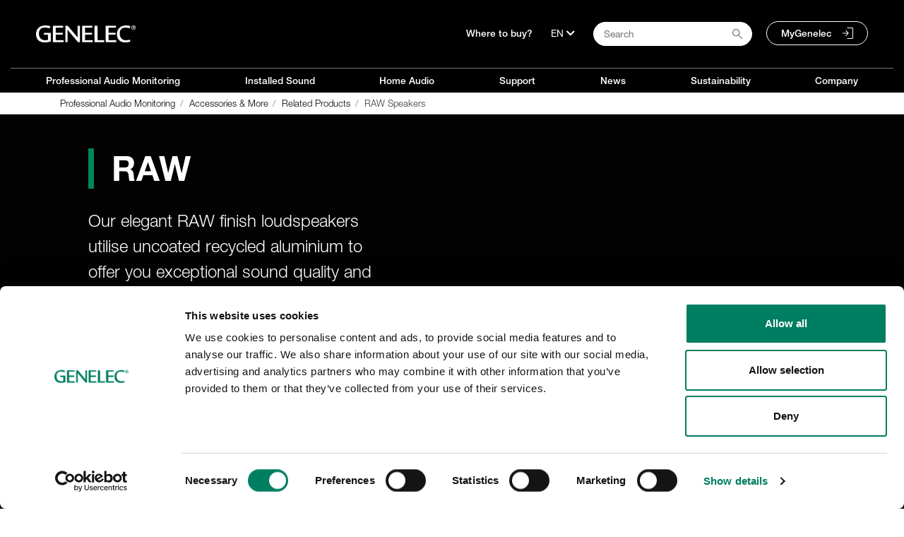

--- FILE ---
content_type: text/html;charset=UTF-8
request_url: https://www.genelec.com/RAW
body_size: 56162
content:




































		<!DOCTYPE html>













































































<html class="ltr" dir="ltr" lang="en">

<head>
	 
		<title>RAW Speakers - Genelec.com</title>

	<link rel="shortcut icon" href="https://www.genelec.com/o/genelec-site-theme/images/favicon/favicon.svg" type="image/svg+xml">

	<link rel="apple-touch-icon" sizes="180x180" href="https://www.genelec.com/o/genelec-site-theme/images/favicon/apple-touch-icon.png">
	<link rel="icon" type="image/png" sizes="32x32" href="https://www.genelec.com/o/genelec-site-theme/images/favicon/favicon-32x32.png">
	<link rel="icon" type="image/png" sizes="16x16" href="https://www.genelec.com/o/genelec-site-theme/images/favicon/favicon-16x16.png">
	<link rel="manifest" href="https://www.genelec.com/o/genelec-site-theme/images/favicon/manifest.json" crossorigin="use-credentials">
	<link rel="mask-icon" href="https://www.genelec.com/o/genelec-site-theme/images/favicon/safari-pinned-tab.svg" color="#5bbad5">
	<link rel="shortcut icon" href="https://www.genelec.com/o/genelec-site-theme/images/favicon/favicon.ico">
	<meta name="msapplication-TileColor" content="#da532c">
	<meta name="msapplication-config" content="https://www.genelec.com/o/genelec-site-theme/images/favicon/browserconfig.xml">
	<meta name="theme-color" content="#ffffff">

	<meta content="initial-scale=1.0, width=device-width" name="viewport" />
	

	


 



































<meta content="text/html; charset=UTF-8" http-equiv="content-type" />









<meta content="Introducing Genelec RAW. Exceptional sounding, aesthetically beautiful loudspeakers that are kinder to the planet." lang="en-US" name="description" />


<script data-senna-track="permanent" src="/combo?browserId=other&minifierType=js&languageId=en_US&b=7201&t=1769609746764&/o/frontend-js-jquery-web/jquery/jquery.min.js&/o/frontend-js-jquery-web/jquery/bootstrap.bundle.min.js&/o/frontend-js-jquery-web/jquery/collapsible_search.js&/o/frontend-js-jquery-web/jquery/fm.js&/o/frontend-js-jquery-web/jquery/form.js&/o/frontend-js-jquery-web/jquery/popper.min.js&/o/frontend-js-jquery-web/jquery/side_navigation.js" type="text/javascript"></script>


<link href="https://www.genelec.com/o/genelec-site-theme/images/favicon.ico" rel="icon" />


<!-- DAaa /RAW -->


		
			
				
				 
				 <link data-senna-track="temporary" href="https://www.genelec.com" rel="canonical" />
				 
			
		





<link class="lfr-css-file" data-senna-track="temporary" href="https://www.genelec.com/o/genelec-site-theme/css/clay.css?browserId=other&amp;themeId=genelecsite_WAR_genelecsitetheme&amp;minifierType=css&amp;languageId=en_US&amp;b=7201&amp;t=1770033636000" id="liferayAUICSS" rel="stylesheet" type="text/css" />



<link data-senna-track="temporary" href="/o/frontend-css-web/main.css?browserId=other&amp;themeId=genelecsite_WAR_genelecsitetheme&amp;minifierType=css&amp;languageId=en_US&amp;b=7201&amp;t=1764135824118" id="liferayPortalCSS" rel="stylesheet" type="text/css" />









	

	





	



	

		<link data-senna-track="temporary" href="/combo?browserId=other&amp;minifierType=&amp;themeId=genelecsite_WAR_genelecsitetheme&amp;languageId=en_US&amp;b=7201&amp;com_liferay_product_navigation_product_menu_web_portlet_ProductMenuPortlet:%2Fcss%2Fmain.css&amp;t=1770033636000" id="a6ffbc7b" rel="stylesheet" type="text/css" />

	







<script data-senna-track="temporary" type="text/javascript">
	// <![CDATA[
		var Liferay = Liferay || {};

		Liferay.Browser = {
			acceptsGzip: function() {
				return true;
			},

			

			getMajorVersion: function() {
				return 131.0;
			},

			getRevision: function() {
				return '537.36';
			},
			getVersion: function() {
				return '131.0';
			},

			

			isAir: function() {
				return false;
			},
			isChrome: function() {
				return true;
			},
			isEdge: function() {
				return false;
			},
			isFirefox: function() {
				return false;
			},
			isGecko: function() {
				return true;
			},
			isIe: function() {
				return false;
			},
			isIphone: function() {
				return false;
			},
			isLinux: function() {
				return false;
			},
			isMac: function() {
				return true;
			},
			isMobile: function() {
				return false;
			},
			isMozilla: function() {
				return false;
			},
			isOpera: function() {
				return false;
			},
			isRtf: function() {
				return true;
			},
			isSafari: function() {
				return true;
			},
			isSun: function() {
				return false;
			},
			isWebKit: function() {
				return true;
			},
			isWindows: function() {
				return false;
			}
		};

		Liferay.Data = Liferay.Data || {};

		Liferay.Data.ICONS_INLINE_SVG = true;

		Liferay.Data.NAV_SELECTOR = '#navigation';

		Liferay.Data.NAV_SELECTOR_MOBILE = '#navigationCollapse';

		Liferay.Data.isCustomizationView = function() {
			return false;
		};

		Liferay.Data.notices = [
			null

			

			
		];

		Liferay.PortletKeys = {
			DOCUMENT_LIBRARY: 'com_liferay_document_library_web_portlet_DLPortlet',
			DYNAMIC_DATA_MAPPING: 'com_liferay_dynamic_data_mapping_web_portlet_DDMPortlet',
			ITEM_SELECTOR: 'com_liferay_item_selector_web_portlet_ItemSelectorPortlet'
		};

		Liferay.PropsValues = {
			JAVASCRIPT_SINGLE_PAGE_APPLICATION_TIMEOUT: 0,
			NTLM_AUTH_ENABLED: false,
			UPLOAD_SERVLET_REQUEST_IMPL_MAX_SIZE: 104857600
		};

		Liferay.ThemeDisplay = {

			

			
				getLayoutId: function() {
					return '586';
				},

				

				getLayoutRelativeControlPanelURL: function() {
					return '/group/site/~/control_panel/manage';
				},

				getLayoutRelativeURL: function() {
					return '/raw';
				},
				getLayoutURL: function() {
					return 'https://www.genelec.com/raw';
				},
				getParentLayoutId: function() {
					return '920';
				},
				isControlPanel: function() {
					return false;
				},
				isPrivateLayout: function() {
					return 'false';
				},
				isVirtualLayout: function() {
					return false;
				},
			

			getBCP47LanguageId: function() {
				return 'en-US';
			},
			getCanonicalURL: function() {

				

				return 'https://www.genelec.com';
			},
			getCDNBaseURL: function() {
				return 'https://www.genelec.com';
			},
			getCDNDynamicResourcesHost: function() {
				return '';
			},
			getCDNHost: function() {
				return '';
			},
			getCompanyGroupId: function() {
				return '20152';
			},
			getCompanyId: function() {
				return '20116';
			},
			getDefaultLanguageId: function() {
				return 'en_US';
			},
			getDoAsUserIdEncoded: function() {
				return '';
			},
			getLanguageId: function() {
				return 'en_US';
			},
			getParentGroupId: function() {
				return '20143';
			},
			getPathContext: function() {
				return '';
			},
			getPathImage: function() {
				return '/image';
			},
			getPathJavaScript: function() {
				return '/o/frontend-js-web';
			},
			getPathMain: function() {
				return '/c';
			},
			getPathThemeImages: function() {
				return 'https://www.genelec.com/o/genelec-site-theme/images';
			},
			getPathThemeRoot: function() {
				return '/o/genelec-site-theme';
			},
			getPlid: function() {
				return '478777';
			},
			getPortalURL: function() {
				return 'https://www.genelec.com';
			},
			getScopeGroupId: function() {
				return '20143';
			},
			getScopeGroupIdOrLiveGroupId: function() {
				return '20143';
			},
			getSessionId: function() {
				return '';
			},
			getSiteAdminURL: function() {
				return 'https://www.genelec.com/group/site/~/control_panel/manage?p_p_lifecycle=0&p_p_state=maximized&p_p_mode=view';
			},
			getSiteGroupId: function() {
				return '20143';
			},
			getURLControlPanel: function() {
				return '/group/control_panel?refererPlid=478777';
			},
			getURLHome: function() {
				return 'https\x3a\x2f\x2fwww\x2egenelec\x2ecom\x2fweb\x2fsite\x2ffrontpage';
			},
			getUserEmailAddress: function() {
				return '';
			},
			getUserId: function() {
				return '20120';
			},
			getUserName: function() {
				return '';
			},
			isAddSessionIdToURL: function() {
				return false;
			},
			isImpersonated: function() {
				return false;
			},
			isSignedIn: function() {
				return false;
			},
			isStateExclusive: function() {
				return false;
			},
			isStateMaximized: function() {
				return false;
			},
			isStatePopUp: function() {
				return false;
			}
		};

		var themeDisplay = Liferay.ThemeDisplay;

		Liferay.AUI = {

			

			getAvailableLangPath: function() {
				return 'available_languages.jsp?browserId=other&themeId=genelecsite_WAR_genelecsitetheme&colorSchemeId=01&minifierType=js&languageId=en_US&b=7201&t=1770020343117';
			},
			getCombine: function() {
				return true;
			},
			getComboPath: function() {
				return '/combo/?browserId=other&minifierType=&languageId=en_US&b=7201&t=1764135824506&';
			},
			getDateFormat: function() {
				return '%m/%d/%Y';
			},
			getEditorCKEditorPath: function() {
				return '/o/frontend-editor-ckeditor-web';
			},
			getFilter: function() {
				var filter = 'raw';

				
					
						filter = 'min';
					
					

				return filter;
			},
			getFilterConfig: function() {
				var instance = this;

				var filterConfig = null;

				if (!instance.getCombine()) {
					filterConfig = {
						replaceStr: '.js' + instance.getStaticResourceURLParams(),
						searchExp: '\\.js$'
					};
				}

				return filterConfig;
			},
			getJavaScriptRootPath: function() {
				return '/o/frontend-js-web';
			},
			getLangPath: function() {
				return 'aui_lang.jsp?browserId=other&themeId=genelecsite_WAR_genelecsitetheme&colorSchemeId=01&minifierType=js&languageId=en_US&b=7201&t=1764135824506';
			},
			getPortletRootPath: function() {
				return '/html/portlet';
			},
			getStaticResourceURLParams: function() {
				return '?browserId=other&minifierType=&languageId=en_US&b=7201&t=1764135824506';
			}
		};

		Liferay.authToken = 'sAvJjzPJ';

		

		Liferay.currentURL = '\x2fRAW';
		Liferay.currentURLEncoded = '\x252FRAW';
	// ]]>
</script>

<script src="/o/js_loader_config?t=1769609746769" type="text/javascript"></script>
<script data-senna-track="permanent" src="/combo?browserId=other&minifierType=js&languageId=en_US&b=7201&t=1764135824506&/o/frontend-js-web/loader/config.js&/o/frontend-js-web/loader/loader.js&/o/frontend-js-web/aui/aui/aui.js&/o/frontend-js-web/aui/aui-base-html5-shiv/aui-base-html5-shiv.js&/o/frontend-js-web/liferay/browser_selectors.js&/o/frontend-js-web/liferay/modules.js&/o/frontend-js-web/liferay/aui_sandbox.js&/o/frontend-js-web/misc/svg4everybody.js&/o/frontend-js-web/aui/arraylist-add/arraylist-add.js&/o/frontend-js-web/aui/arraylist-filter/arraylist-filter.js&/o/frontend-js-web/aui/arraylist/arraylist.js&/o/frontend-js-web/aui/array-extras/array-extras.js&/o/frontend-js-web/aui/array-invoke/array-invoke.js&/o/frontend-js-web/aui/attribute-base/attribute-base.js&/o/frontend-js-web/aui/attribute-complex/attribute-complex.js&/o/frontend-js-web/aui/attribute-core/attribute-core.js&/o/frontend-js-web/aui/attribute-observable/attribute-observable.js&/o/frontend-js-web/aui/attribute-extras/attribute-extras.js&/o/frontend-js-web/aui/base-base/base-base.js&/o/frontend-js-web/aui/base-pluginhost/base-pluginhost.js&/o/frontend-js-web/aui/classnamemanager/classnamemanager.js&/o/frontend-js-web/aui/datatype-xml-format/datatype-xml-format.js&/o/frontend-js-web/aui/datatype-xml-parse/datatype-xml-parse.js&/o/frontend-js-web/aui/dom-base/dom-base.js&/o/frontend-js-web/aui/dom-core/dom-core.js&/o/frontend-js-web/aui/dom-screen/dom-screen.js&/o/frontend-js-web/aui/dom-style/dom-style.js&/o/frontend-js-web/aui/event-base/event-base.js&/o/frontend-js-web/aui/event-custom-base/event-custom-base.js&/o/frontend-js-web/aui/event-custom-complex/event-custom-complex.js&/o/frontend-js-web/aui/event-delegate/event-delegate.js&/o/frontend-js-web/aui/event-focus/event-focus.js&/o/frontend-js-web/aui/event-hover/event-hover.js&/o/frontend-js-web/aui/event-key/event-key.js&/o/frontend-js-web/aui/event-mouseenter/event-mouseenter.js&/o/frontend-js-web/aui/event-mousewheel/event-mousewheel.js" type="text/javascript"></script>
<script data-senna-track="permanent" src="/combo?browserId=other&minifierType=js&languageId=en_US&b=7201&t=1764135824506&/o/frontend-js-web/aui/event-outside/event-outside.js&/o/frontend-js-web/aui/event-resize/event-resize.js&/o/frontend-js-web/aui/event-simulate/event-simulate.js&/o/frontend-js-web/aui/event-synthetic/event-synthetic.js&/o/frontend-js-web/aui/intl/intl.js&/o/frontend-js-web/aui/io-base/io-base.js&/o/frontend-js-web/aui/io-form/io-form.js&/o/frontend-js-web/aui/io-queue/io-queue.js&/o/frontend-js-web/aui/io-upload-iframe/io-upload-iframe.js&/o/frontend-js-web/aui/io-xdr/io-xdr.js&/o/frontend-js-web/aui/json-parse/json-parse.js&/o/frontend-js-web/aui/json-stringify/json-stringify.js&/o/frontend-js-web/aui/node-base/node-base.js&/o/frontend-js-web/aui/node-core/node-core.js&/o/frontend-js-web/aui/node-event-delegate/node-event-delegate.js&/o/frontend-js-web/aui/node-event-simulate/node-event-simulate.js&/o/frontend-js-web/aui/node-focusmanager/node-focusmanager.js&/o/frontend-js-web/aui/node-pluginhost/node-pluginhost.js&/o/frontend-js-web/aui/node-screen/node-screen.js&/o/frontend-js-web/aui/node-style/node-style.js&/o/frontend-js-web/aui/oop/oop.js&/o/frontend-js-web/aui/plugin/plugin.js&/o/frontend-js-web/aui/pluginhost-base/pluginhost-base.js&/o/frontend-js-web/aui/pluginhost-config/pluginhost-config.js&/o/frontend-js-web/aui/querystring-stringify-simple/querystring-stringify-simple.js&/o/frontend-js-web/aui/queue-promote/queue-promote.js&/o/frontend-js-web/aui/selector-css2/selector-css2.js&/o/frontend-js-web/aui/selector-css3/selector-css3.js&/o/frontend-js-web/aui/selector-native/selector-native.js&/o/frontend-js-web/aui/selector/selector.js&/o/frontend-js-web/aui/widget-base/widget-base.js&/o/frontend-js-web/aui/widget-htmlparser/widget-htmlparser.js&/o/frontend-js-web/aui/widget-skin/widget-skin.js&/o/frontend-js-web/aui/widget-uievents/widget-uievents.js&/o/frontend-js-web/aui/yui-throttle/yui-throttle.js&/o/frontend-js-web/aui/aui-base-core/aui-base-core.js" type="text/javascript"></script>
<script data-senna-track="permanent" src="/combo?browserId=other&minifierType=js&languageId=en_US&b=7201&t=1764135824506&/o/frontend-js-web/aui/aui-base-lang/aui-base-lang.js&/o/frontend-js-web/aui/aui-classnamemanager/aui-classnamemanager.js&/o/frontend-js-web/aui/aui-component/aui-component.js&/o/frontend-js-web/aui/aui-debounce/aui-debounce.js&/o/frontend-js-web/aui/aui-delayed-task-deprecated/aui-delayed-task-deprecated.js&/o/frontend-js-web/aui/aui-event-base/aui-event-base.js&/o/frontend-js-web/aui/aui-event-input/aui-event-input.js&/o/frontend-js-web/aui/aui-form-validator/aui-form-validator.js&/o/frontend-js-web/aui/aui-node-base/aui-node-base.js&/o/frontend-js-web/aui/aui-node-html5/aui-node-html5.js&/o/frontend-js-web/aui/aui-selector/aui-selector.js&/o/frontend-js-web/aui/aui-timer/aui-timer.js&/o/frontend-js-web/liferay/dependency.js&/o/frontend-js-web/liferay/dom_task_runner.js&/o/frontend-js-web/liferay/events.js&/o/frontend-js-web/liferay/language.js&/o/frontend-js-web/liferay/lazy_load.js&/o/frontend-js-web/liferay/liferay.js&/o/frontend-js-web/liferay/util.js&/o/frontend-js-web/liferay/global.bundle.js&/o/frontend-js-web/liferay/portal.js&/o/frontend-js-web/liferay/portlet.js&/o/frontend-js-web/liferay/workflow.js&/o/frontend-js-web/liferay/form.js&/o/frontend-js-web/liferay/form_placeholders.js&/o/frontend-js-web/liferay/icon.js&/o/frontend-js-web/liferay/menu.js&/o/frontend-js-web/liferay/notice.js&/o/frontend-js-web/liferay/poller.js" type="text/javascript"></script>




	

	<script data-senna-track="temporary" src="/o/js_bundle_config?t=1769609757388" type="text/javascript"></script>


<script data-senna-track="temporary" type="text/javascript">
	// <![CDATA[
		
			
				
		

		

		
	// ]]>
</script>





	
		

			

			
		
		



	
		

			

			
		
	












	

	





	



	















<link class="lfr-css-file" data-senna-track="temporary" href="https://www.genelec.com/o/genelec-site-theme/css/main.css?browserId=other&amp;themeId=genelecsite_WAR_genelecsitetheme&amp;minifierType=css&amp;languageId=en_US&amp;b=7201&amp;t=1770033636000" id="liferayThemeCSS" rel="stylesheet" type="text/css" />




	<style data-senna-track="temporary" type="text/css">
		.sidenav-box-light a { z-index: 1; }
	</style>





	<style data-senna-track="temporary" type="text/css">

		

			

				

					

#p_p_id_cmscontent_INSTANCE_u6KyqCCPpUsT_ .portlet-content {

}
#portlet_cmscontent_INSTANCE_u6KyqCCPpUsT {margin-top:-22px;}



				

			

		

			

		

			

		

			

		

			

				

					

#p_p_id_cmscontent_INSTANCE_bYZyS1KO9Zzz_ .portlet-content {

}
#portlet_cmscontent_INSTANCE_bYZyS1KO9Zzz{margin-top:-80px;}



				

			

		

			

				

					

#p_p_id_cmscontent_INSTANCE_nTP8x8wGMH20_ .portlet-content {

}
#p_p_id_cmscontent_INSTANCE_nTP8x8wGMH20_{margin-top:-80px;}



				

			

		

			

		

			

		

			

				

					

#p_p_id_cmscontent_INSTANCE_ew8lghWyKMXx_ .portlet-content {

}
#portlet_cmscontent_INSTANCE_ew8lghWyKMXx {margin-top:-80px;}



				

			

		

			

		

			

		

			

		

			

		

	</style>


































<script data-senna-track="temporary" type="text/javascript">
	if (window.Analytics) {
		window._com_liferay_document_library_analytics_isViewFileEntry = false;
	}
</script>

<script type="text/javascript">
// <![CDATA[
Liferay.on(
	'ddmFieldBlur', function(event) {
		if (window.Analytics) {
			Analytics.send(
				'fieldBlurred',
				'Form',
				{
					fieldName: event.fieldName,
					focusDuration: event.focusDuration,
					formId: event.formId,
					page: event.page - 1
				}
			);
		}
	}
);

Liferay.on(
	'ddmFieldFocus', function(event) {
		if (window.Analytics) {
			Analytics.send(
				'fieldFocused',
				'Form',
				{
					fieldName: event.fieldName,
					formId: event.formId,
					page: event.page - 1
				}
			);
		}
	}
);

Liferay.on(
	'ddmFormPageShow', function(event) {
		if (window.Analytics) {
			Analytics.send(
				'pageViewed',
				'Form',
				{
					formId: event.formId,
					page: event.page,
					title: event.title
				}
			);
		}
	}
);

Liferay.on(
	'ddmFormSubmit', function(event) {
		if (window.Analytics) {
			Analytics.send(
				'formSubmitted',
				'Form',
				{
					formId: event.formId
				}
			);
		}
	}
);

Liferay.on(
	'ddmFormView', function(event) {
		if (window.Analytics) {
			Analytics.send(
				'formViewed',
				'Form',
				{
					formId: event.formId,
					title: event.title
				}
			);
		}
	}
);
// ]]>
</script>

	
	<link rel="stylesheet" href="https://use.fontawesome.com/releases/v5.14.0/css/all.css" integrity="sha384-HzLeBuhoNPvSl5KYnjx0BT+WB0QEEqLprO+NBkkk5gbc67FTaL7XIGa2w1L0Xbgc" crossorigin="anonymous">
	<script src="https://www.genelec.com/o/genelec-site-theme/js/cookie.js"></script>
	<script src="https://www.genelec.com/o/genelec-site-theme/js/jquery-lazy/jquery.lazy.min.js"></script>
	<script src="https://www.genelec.com/o/genelec-site-theme/js/jquery-lazy/jquery.lazy.av.min.js"></script>
	
	<script src="https://www.genelec.com/o/genelec-site-theme/js/owlcarousel/owl.carousel.min.js"></script>
	<script src="https://www.genelec.com/o/genelec-site-theme/js/mminc64/mminc64.js?v=3" ></script> 
	
	<script src="https://www.genelec.com/o/genelec-site-theme/js/magiczoomplus/magiczoomplus.js" async></script>
	<script src="https://www.genelec.com/o/genelec-site-theme/js/magic360/magic360.js" defer></script>
	<script src="https://www.genelec.com/o/genelec-site-theme/js/parallax/parallax.min.js"></script>
	<script src="https://www.genelec.com/o/genelec-site-theme/js/photoswipe/photoswipe.min.js" defer></script>
	<script src="https://www.genelec.com/o/genelec-site-theme/js/photoswipe/photoswipe-ui-default.min.js" defer></script>
	<script src="https://www.genelec.com/o/genelec-site-theme/js/modernizr/modernizr-webp-check.js" defer></script>
	<script src="https://www.genelec.com/o/genelec-site-theme/js/jquery-shake/jquery.ui.shake.min.js" defer></script>


	<!-- Matomo Tag Manager -->
	<script>
	var _mtm = window._mtm = window._mtm || []; _mtm.push({'mtm.startTime': (new Date().getTime()), 'event': 'mtm.Start'});
	(function() {
	var d=document, g=d.createElement('script'), s=d.getElementsByTagName('script')[0]; g.async=true; g.src='https://cdn.matomo.cloud/genelec.matomo.cloud/container_dDiuebB6.js'; s.parentNode.insertBefore(g,s);
	
		var d=document, g=d.createElement('script'), s=d.getElementsByTagName('script')[0]; g.async=true; g.src='https://cdn.matomo.cloud/genelec.matomo.cloud/container_wf7c17o5.js'; s.parentNode.insertBefore(g,s);
	
	})();
	</script>
	<!-- End Matomo Tag Manager -->
		

	<link rel="stylesheet" href="https://use.typekit.net/ciq2jim.css">
                              

	<script>
	$(document).ready(function(){
		genelec.preloadImage(
			"/o/genelec-site-theme/images/icons/menu/Genelec_icon_mainmenu_RGB_language_header_hover.svg",
			"/o/genelec-site-theme/images/icons/menu/Genelec_icon_mainmenu_RGB_search_header_hover.svg",
			"/o/genelec-site-theme/images/icons/menu/Genelec_icon_mainmenu_RGB_MyGenelec_header_hover.svg"
		);
	}); 	
	</script>
</head>

<body class="
	 controls-visible  yui3-skin-sam guest-site signed-out public-page site 
	has-visible-navigation 
	 
	"
>

</style>



















































	<nav class="quick-access-nav" id="afxp_quickAccessNav">
			
				<a href="#main-content">Skip to Content</a>
			

			
	</nav>




















































































<div id="wrapper">
	<header id="banner" role="banner">














































































	<nav class="main-nav bg-black nav-visible d-none d-lg-block" id="main-nav" aria-label="Main menu">

	
	<div class="hide-accessible h1">Navigation</div>

	<div class="container container-1280 main-nav-container main-nav-top">
		

		<div class="nav-left">
			<a href="https://www.genelec.com" class="logo" title="Go to Genelec.com">
				<img src="https://www.genelec.com/o/genelec-site-theme/images/genelec-logo.png" alt="Go to Genelec.com">
			</a>
		</div>
		<div class="nav-right ">
			<ul class="list-inline pl-4">
			
				<li>
						<a href="/en/where-buy">
Where to buy?						</a>				
				</li>
					<li>
						<div>
							<button aria-label="Language" class="dropdown-toggle" type="button" id="langDropdownMenuButton" data-toggle="dropdown" aria-haspopup="true" aria-expanded="false">
								<span class="dropdown-content">EN</span>
								<i class="fas fa-chevron-down"></i>
							</button>
							<div class="dropdown-menu" aria-labelledby="langDropdownMenuButton">
								<a class="dropdown-item" href="https://www.genelec.com">English</a>
								<a class="dropdown-item" href="https://www.genelec.fi">Suomi</a>
									<a class="dropdown-item" href="https://www.genelec.se">Svenska</a>
									<a class="dropdown-item" href="https://www.genelec.de">Deutsch</a>
								<a class="dropdown-item" href="https://www.genelec.lat/">Español</a>								
								<a class="dropdown-item" href="https://www.genelec.jp/">日本語</a>
								<a class="dropdown-item" href="https://www.genelec.cn/">中文官网</a>
							</div>
						</div>
					</li>
				<li>
					<div>
						<div id="search-button-container" class="search-button-container">
							<input type="text" value="" placeholder="Search" class="addsearch addsearch-written" data-addsearch-field="true" autocomplete="off">
							<img alt="" class="search-icon" src="/o/genelec-site-theme/images/icons/basic-icons/search_icon.svg" />
						</div>
					</div>
				</li>

				<li>
					<a class="rounded-pill my-genelec-link" href="https://my.genelec.com">
MyGenelec					</a> 
				</li>
			</ul>
		</div>
		</div>

		<div class="container container-1280 main-nav-container">
			<div class="main-nav-separator"></div>
		</div>
		<div class="container container-1280 main-nav-container main-nav-pages">

		<div class="nav-menu">
			<ul class="list-unstyled">




							
					<li id="nav-menu-1" onmouseover="openSubnav(1)" onmouseout="closeSubnav(1)">

						<a href="https://www.genelec.com/studio-monitors">

							Professional Audio Monitoring
						</a>
				</li>



							
					<li id="nav-menu-2" onmouseover="openSubnav(2)" onmouseout="closeSubnav(2)">

						<a href="https://www.genelec.com/installed-sound">

							Installed Sound
						</a>
				</li>



							
					<li id="nav-menu-3" onmouseover="openSubnav(3)" onmouseout="closeSubnav(3)">

						<a href="https://www.genelec.com/home-audio">

							Home Audio
						</a>
				</li>





							
					<li id="nav-menu-6" onmouseover="openSubnav(6)" onmouseout="closeSubnav(6)">

						<a href="https://www.genelec.com/support">

							Support
						</a>
				</li>



							
					<li id="nav-menu-7" onmouseover="openSubnav(7)" onmouseout="closeSubnav(7)">

						<a href="https://www.genelec.com/news">

							News
						</a>
				</li>



							
					<li id="nav-menu-8" onmouseover="openSubnav(8)" onmouseout="closeSubnav(8)">

						<a href="https://www.genelec.com/sustainability">

							Sustainability
						</a>
				</li>



							
					<li id="nav-menu-9" onmouseover="openSubnav(9)" onmouseout="closeSubnav(9)">

						<a href="https://www.genelec.com/about-us">

							Company
						</a>
				</li>

























			
			</ul>
			<div class="nav-slidebar"></div>
		</div>

		

		
	</div>
	



	<div class="submenu-breadcrumb">
		<div class="container container-1280">
			<div>








































	

	<div class="portlet-boundary portlet-boundary_com_liferay_site_navigation_breadcrumb_web_portlet_SiteNavigationBreadcrumbPortlet_  portlet-static portlet-static-end portlet-decorate portlet-breadcrumb " id="p_p_id_com_liferay_site_navigation_breadcrumb_web_portlet_SiteNavigationBreadcrumbPortlet_">
		<span id="p_com_liferay_site_navigation_breadcrumb_web_portlet_SiteNavigationBreadcrumbPortlet"></span>




	

	
		
			






































	
		
<section class="portlet" id="portlet_com_liferay_site_navigation_breadcrumb_web_portlet_SiteNavigationBreadcrumbPortlet">


	<div class="portlet-content">


		
			<div class=" portlet-content-container">
				


	<div class="portlet-body">



	
		
			
				
					



















































	

				

				
					
						


	

		





























































<nav aria-label="Breadcrumb" id="_com_liferay_site_navigation_breadcrumb_web_portlet_SiteNavigationBreadcrumbPortlet_breadcrumbs-defaultScreen">
	

		

			<ol class="breadcrumb">
			<li class="breadcrumb-item">
					<a class="breadcrumb-link" href="https://www.genelec.com/studio-monitors" title="Professional Audio Monitoring">
						<span class="breadcrumb-text-truncate">Professional Audio Monitoring</span>
					</a>
			</li>
			<li class="breadcrumb-item">
					<a class="breadcrumb-link" href="https://www.genelec.com/accessories-more" title="Accessories &amp; More">
						<span class="breadcrumb-text-truncate">Accessories &amp; More</span>
					</a>
			</li>
			<li class="breadcrumb-item">
					<a class="breadcrumb-link" href="https://www.genelec.com/related-products" title="Related Products">
						<span class="breadcrumb-text-truncate">Related Products</span>
					</a>
			</li>
			<li class="breadcrumb-item">
					<span class="active breadcrumb-text-truncate">RAW Speakers</span>
			</li>
	</ol>

	
</nav>

	
	
					
				
			
		
	
	


	</div>

			</div>
		
	</div>
</section>
	

		
		







	</div>




			</div>
		</div>
	</div>
	

</nav>
<a href="javascript:void(0)" class="closebtn navbar-toggle" id="closeNavIcon">×</a>




		<div id="myNav0" class="overlay-menu" onmouseover="openSubnav(0)" onmouseout="closeSubnav(0)">
			<div class="overlay-menu-container">
				<div class="overlay-menu-content">
                    


					<div class="row top-row">


	
	
	
	
						 
					</div> <!-- row top-row -->




					<div class="row">








								







								

					</div><!-- .row -->
				</div> <!-- .overlay-menu-content -->
			</div> <!-- .overlay-menu-container --> 
		</div> <!-- .overlay-menu -->

		<div id="myNav1" class="overlay-menu" onmouseover="openSubnav(1)" onmouseout="closeSubnav(1)">
			<div class="overlay-menu-container">
				<div class="overlay-menu-content">
                    


					<div class="row top-row">


	
	
	                                    
	
	
	
	                                                <div class="col-md-2 offset-md-1" style="background-image: url(https://images.ctfassets.net/4zjnzn055a4v/2vMZL3RaP3LQsYCpyKJYL1/bce4441be4794b7953252b9e257fa420/menuicon_music-production.png?h=250&fm=jpg&q=85)">
	

											<a href="https://www.genelec.com/audio-solutions">
	
												<div class="nav-item-text">
		
		
																		<span class="text-light">
																			<div class="text-bold">Audio Monitoring Solutions</div>
																		</span>
		
												</div> <!-- nav-item-text -->
											</a>
	                                    </div> <!-- col-md-2 -->
	
	
	                                    
	
	                                            
	                                                <div class="col-md-2" style="background-image: url(https://images.ctfassets.net/4zjnzn055a4v/2KVcIvhuz0MzCuDLRlanzS/cfb8fb47c253b3dfe04aa5b72f124d5b/active_studiomonitors_web_menu_icon.jpg?w=218&h=150)">
	

											<a href="https://www.genelec.com/active-monitors-subwoofers">
	
												<div class="nav-item-text">
		
		
																		<span class="text-light">
																			<div class="text-bold">Active Monitors &amp; Subwoofers</div>
																		</span>
		
												</div> <!-- nav-item-text -->
											</a>
	                                    </div> <!-- col-md-2 -->
	
	
	                                    
	
	                                            
	                                                <div class="col-md-2" style="background-image: url(https://images.ctfassets.net/4zjnzn055a4v/4STpaLmJieDG9YUoHtBED9/5021530f431ad6526a5320ad549eec51/Smart_active_monitoring_menu_icon.png?w=218&h=150)">
	

											<a href="https://www.genelec.com/sam-studio-monitors-subwoofers">
	
												<div class="nav-item-text">
		
		
																		<span class="text-light">
																			<div class="text-bold">Smart Active Monitoring</div>
																		</span>
		
												</div> <!-- nav-item-text -->
											</a>
	                                    </div> <!-- col-md-2 -->
	
	
	                                    
	
	                                            
	                                                <div class="col-md-2" style="background-image: url(https://images.ctfassets.net/4zjnzn055a4v/SJD33MmW9biq31iifj5jN/a443a2f5227504932ae918804981d116/unio_menu_image.jpg?w=218&h=150)">
	

											<a href="https://www.genelec.com/unio">
	
												<div class="nav-item-text">
		
		
																		<span class="text-light">
																			<div class="text-bold">UNIO - Personal Reference Monitoring</div>
																		</span>
		
												</div> <!-- nav-item-text -->
											</a>
	                                    </div> <!-- col-md-2 -->
	
	
	                                    
	
	                                            
	                                                <div class="col-md-2" style="background-image: url(https://images.ctfassets.net/4zjnzn055a4v/7vop8G5SZHwyxcfaZ6GeKQ/5710089f40463fb1a67b7aa4a773c0b2/menuicon_accessories-more.jpg?h=250)">
	

											<a href="https://www.genelec.com/accessories-more">
	
												<div class="nav-item-text">
		
		
																		<span class="text-light">
																			<div class="text-bold">Accessories &amp; More</div>
																		</span>
		
												</div> <!-- nav-item-text -->
											</a>
	                                    </div> <!-- col-md-2 -->
	
	
	
	
						 
					</div> <!-- row top-row -->




					<div class="row">




									<div class="col-md-2 offset-md-1">








										


												<div class="nav-container">
													<div>

														<a href="https://www.genelec.com/music-production">
															<span class="nav-text-md">Music Production</span>
														</a>
													</div>




                                                <div>




                                                            <a href="https://www.genelec.com/music-studio">
                                                                <span class="nav-text-sm">Music Studio<i class="fas fa-arrow-right tiny-icon"></i></span>
                                                            </a>




                                                            <a href="https://www.genelec.com/mastering">
                                                                <span class="nav-text-sm">Mastering<i class="fas fa-arrow-right tiny-icon"></i></span>
                                                            </a>




                                                            <a href="https://www.genelec.com/home-studio-songwriting">
                                                                <span class="nav-text-sm">Home Studio &amp; Songwriting<i class="fas fa-arrow-right tiny-icon"></i></span>
                                                            </a>




                                                            <a href="https://www.genelec.com/dj-electronic-music">
                                                                <span class="nav-text-sm">DJ &amp; Electronic Music<i class="fas fa-arrow-right tiny-icon"></i></span>
                                                            </a>




                                                            <a href="https://www.genelec.com/proathome">
                                                                <span class="nav-text-sm">Pro At Home<i class="fas fa-arrow-right tiny-icon"></i></span>
                                                            </a>




												</div> <!-- empty div -->
											</div> 












												<hr>


										


												<div class="nav-container">
													<div>

														<a href="https://www.genelec.com/audiovisual-production">
															<span class="nav-text-md">Audiovisual Production</span>
														</a>
													</div>




                                                <div>




                                                            <a href="https://www.genelec.com/broadcast-ob-van">
                                                                <span class="nav-text-sm">Broadcast &amp; OB-Van<i class="fas fa-arrow-right tiny-icon"></i></span>
                                                            </a>




                                                            <a href="https://www.genelec.com/film-drama-post">
                                                                <span class="nav-text-sm">Film, Drama &amp; Post<i class="fas fa-arrow-right tiny-icon"></i></span>
                                                            </a>




                                                            <a href="https://www.genelec.com/game-audio">
                                                                <span class="nav-text-sm">Game Audio<i class="fas fa-arrow-right tiny-icon"></i></span>
                                                            </a>


												</div> <!-- empty div -->
											</div> 












												<hr>


										


												<div class="nav-container">
													<div>

														<a href="https://www.genelec.com/education-research">
															<span class="nav-text-md">Education &amp; Research</span>
														</a>
													</div>




                                                <div>


                                                            <a href="https://www.genelec.com/audio-music-education">
                                                                <span class="nav-text-sm">Audio &amp; Music Education<i class="fas fa-arrow-right tiny-icon"></i></span>
                                                            </a>




                                                            <a href="https://www.genelec.com/research">
                                                                <span class="nav-text-sm">Research<i class="fas fa-arrow-right tiny-icon"></i></span>
                                                            </a>


												</div> <!-- empty div -->
											</div> 






								</div> <!-- col-md-2 -->
								



									<div class="col-md-2">








										


												<div class="nav-container">
													<div>

														<a href="https://www.genelec.com/active-2-way-studio-monitors">
															<span class="nav-text-md">Active 2-Way Monitors</span>
														</a>
													</div>




                                                <div>


                                                            <a href="https://www.genelec.com/8010a">
                                                                <span class="nav-text-sm">8010A<i class="fas fa-arrow-right tiny-icon"></i></span>
                                                            </a>




                                                            <a href="https://www.genelec.com/8020d">
                                                                <span class="nav-text-sm">8020D<i class="fas fa-arrow-right tiny-icon"></i></span>
                                                            </a>




                                                            <a href="https://www.genelec.com/8030c">
                                                                <span class="nav-text-sm">8030C<i class="fas fa-arrow-right tiny-icon"></i></span>
                                                            </a>




                                                            <a href="https://www.genelec.com/8040b">
                                                                <span class="nav-text-sm">8040B<i class="fas fa-arrow-right tiny-icon"></i></span>
                                                            </a>




                                                            <a href="https://www.genelec.com/8050b">
                                                                <span class="nav-text-sm">8050B<i class="fas fa-arrow-right tiny-icon"></i></span>
                                                            </a>


												</div> <!-- empty div -->
											</div> 












												<hr>


										


												<div class="nav-container">
													<div>

														<a href="https://www.genelec.com/active-subwoofers">
															<span class="nav-text-md">Active Subwoofers</span>
														</a>
													</div>




                                                <div>


                                                            <a href="https://www.genelec.com/7040a">
                                                                <span class="nav-text-sm">7040A<i class="fas fa-arrow-right tiny-icon"></i></span>
                                                            </a>




                                                            <a href="https://www.genelec.com/7050c">
                                                                <span class="nav-text-sm">7050C<i class="fas fa-arrow-right tiny-icon"></i></span>
                                                            </a>


												</div> <!-- empty div -->
											</div> 






								</div> <!-- col-md-2 -->
								



									<div class="col-md-2">








										


												<div class="nav-container">
													<div>

														<a href="https://www.genelec.com/theones">
															<span class="nav-text-md">The Ones</span>
														</a>
													</div>




                                                <div>


                                                            <a href="https://www.genelec.com/8331a">
                                                                <span class="nav-text-sm">8331A<i class="fas fa-arrow-right tiny-icon"></i></span>
                                                            </a>




                                                            <a href="https://www.genelec.com/8341a">
                                                                <span class="nav-text-sm">8341A<i class="fas fa-arrow-right tiny-icon"></i></span>
                                                            </a>




                                                            <a href="https://www.genelec.com/8351b">
                                                                <span class="nav-text-sm">8351B<i class="fas fa-arrow-right tiny-icon"></i></span>
                                                            </a>




                                                            <a href="https://www.genelec.com/8361a">
                                                                <span class="nav-text-sm">8361A<i class="fas fa-arrow-right tiny-icon"></i></span>
                                                            </a>




                                                            <a href="https://www.genelec.com/w371a">
                                                                <span class="nav-text-sm">W371A<i class="fas fa-arrow-right tiny-icon"></i></span>
                                                            </a>


												</div> <!-- empty div -->
											</div> 












												<hr>


										


												<div class="nav-container">
													<div>

														<a href="https://www.genelec.com/smart-active-2-way-studio-monitors">
															<span class="nav-text-md">Smart Active 2-Way Monitors</span>
														</a>
													</div>




                                                <div>


                                                            <a href="https://www.genelec.com/8320a">
                                                                <span class="nav-text-sm">8320A<i class="fas fa-arrow-right tiny-icon"></i></span>
                                                            </a>




                                                            <a href="https://www.genelec.com/8330a">
                                                                <span class="nav-text-sm">8330A<i class="fas fa-arrow-right tiny-icon"></i></span>
                                                            </a>




                                                            <a href="https://www.genelec.com/8340a">
                                                                <span class="nav-text-sm">8340A<i class="fas fa-arrow-right tiny-icon"></i></span>
                                                            </a>




                                                            <a href="https://www.genelec.com/8350a">
                                                                <span class="nav-text-sm">8350A<i class="fas fa-arrow-right tiny-icon"></i></span>
                                                            </a>




                                                            <a href="https://www.genelec.com/1032c">
                                                                <span class="nav-text-sm">1032C<i class="fas fa-arrow-right tiny-icon"></i></span>
                                                            </a>


												</div> <!-- empty div -->
											</div> 












												<hr>


										


												<div class="nav-container">
													<div>

														<a href="https://www.genelec.com/smart-active-studio-subwoofers">
															<span class="nav-text-md">Smart Active Subs</span>
														</a>
													</div>




                                                <div>


                                                            <a href="https://www.genelec.com/7350a">
                                                                <span class="nav-text-sm">7350A<i class="fas fa-arrow-right tiny-icon"></i></span>
                                                            </a>




                                                            <a href="https://www.genelec.com/7360a">
                                                                <span class="nav-text-sm">7360A<i class="fas fa-arrow-right tiny-icon"></i></span>
                                                            </a>




                                                            <a href="https://www.genelec.com/7370a">
                                                                <span class="nav-text-sm">7370A<i class="fas fa-arrow-right tiny-icon"></i></span>
                                                            </a>




                                                            <a href="https://www.genelec.com/7380a">
                                                                <span class="nav-text-sm">7380A<i class="fas fa-arrow-right tiny-icon"></i></span>
                                                            </a>




                                                            <a href="https://www.genelec.com/7382a">
                                                                <span class="nav-text-sm">7382A<i class="fas fa-arrow-right tiny-icon"></i></span>
                                                            </a>


												</div> <!-- empty div -->
											</div> 












												<hr>


										


												<div class="nav-container">
													<div>

														<a href="https://www.genelec.com/main-studio-monitors">
															<span class="nav-text-md">Main Monitors</span>
														</a>
													</div>




                                                <div>


                                                            <a href="https://www.genelec.com/8380a">
                                                                <span class="nav-text-sm">8380A<i class="fas fa-arrow-right tiny-icon"></i></span>
                                                            </a>




                                                            <a href="https://www.genelec.com/8381a">
                                                                <span class="nav-text-sm">8381A<i class="fas fa-arrow-right tiny-icon"></i></span>
                                                            </a>




                                                            <a href="https://www.genelec.com/s360a">
                                                                <span class="nav-text-sm">S360A<i class="fas fa-arrow-right tiny-icon"></i></span>
                                                            </a>




                                                            <a href="https://www.genelec.com/1237a">
                                                                <span class="nav-text-sm">1237A<i class="fas fa-arrow-right tiny-icon"></i></span>
                                                            </a>




                                                            <a href="https://www.genelec.com/1238a">
                                                                <span class="nav-text-sm">1238A<i class="fas fa-arrow-right tiny-icon"></i></span>
                                                            </a>




                                                            <a href="https://www.genelec.com/1238ac">
                                                                <span class="nav-text-sm">1238AC<i class="fas fa-arrow-right tiny-icon"></i></span>
                                                            </a>




                                                            <a href="https://www.genelec.com/1238df">
                                                                <span class="nav-text-sm">1238DF<i class="fas fa-arrow-right tiny-icon"></i></span>
                                                            </a>




                                                            <a href="https://www.genelec.com/1234a">
                                                                <span class="nav-text-sm">1234A<i class="fas fa-arrow-right tiny-icon"></i></span>
                                                            </a>




                                                            <a href="https://www.genelec.com/1234ac">
                                                                <span class="nav-text-sm">1234AC<i class="fas fa-arrow-right tiny-icon"></i></span>
                                                            </a>




                                                            <a href="https://www.genelec.com/1235a">
                                                                <span class="nav-text-sm">1235A<i class="fas fa-arrow-right tiny-icon"></i></span>
                                                            </a>




                                                            <a href="https://www.genelec.com/1236a">
                                                                <span class="nav-text-sm">1236A<i class="fas fa-arrow-right tiny-icon"></i></span>
                                                            </a>




												</div> <!-- empty div -->
											</div> 










								</div> <!-- col-md-2 -->
								



									<div class="col-md-2">








										


												<div class="nav-container">
													<div>

														<a href="https://www.genelec.com/unio">
															<span class="nav-text-md">UNIO</span>
														</a>
													</div>




                                                <div>


                                                            <a href="https://www.genelec.com/unio">
                                                                <span class="nav-text-sm">UNIO Audio Monitoring Ecosystem<i class="fas fa-arrow-right tiny-icon"></i></span>
                                                            </a>


												</div> <!-- empty div -->
											</div> 












												<hr>


										


												<div class="nav-container">
													<div>

														<a href="https://www.genelec.com/glm">
															<span class="nav-text-md">UNIO Software</span>
														</a>
													</div>




                                                <div>


                                                            <a href="https://www.genelec.com/glm">
                                                                <span class="nav-text-sm">GLM Software<i class="fas fa-arrow-right tiny-icon"></i></span>
                                                            </a>




                                                            <a href="https://www.genelec.com/glm-grade">
                                                                <span class="nav-text-sm">GLM GRADE<i class="fas fa-arrow-right tiny-icon"></i></span>
                                                            </a>




                                                            <a href="https://www.genelec.com/aural-id">
                                                                <span class="nav-text-sm">Aural ID<i class="fas fa-arrow-right tiny-icon"></i></span>
                                                            </a>












												</div> <!-- empty div -->
											</div> 












												<hr>


										


												<div class="nav-container">
													<div>

														<a href="https://www.genelec.com/glm-devices">
															<span class="nav-text-md">GLM Devices</span>
														</a>
													</div>




                                                <div>


                                                            <a href="https://www.genelec.com/9301b">
                                                                <span class="nav-text-sm">9301B<i class="fas fa-arrow-right tiny-icon"></i></span>
                                                            </a>




                                                            <a href="https://www.genelec.com/9320a">
                                                                <span class="nav-text-sm">9320A<i class="fas fa-arrow-right tiny-icon"></i></span>
                                                            </a>




                                                            <a href="https://www.genelec.com/9401a">
                                                                <span class="nav-text-sm">9401A<i class="fas fa-arrow-right tiny-icon"></i></span>
                                                            </a>




                                                            <a href="https://www.genelec.com/glm-kit">
                                                                <span class="nav-text-sm">GLM Calibration Kit<i class="fas fa-arrow-right tiny-icon"></i></span>
                                                            </a>






												</div> <!-- empty div -->
											</div> 






								</div> <!-- col-md-2 -->
								



									<div class="col-md-2">








										


												<div class="nav-container">
													<div>

														<a href="https://www.genelec.com/accessories-more">
															<span class="nav-text-md">Related Products</span>
														</a>
													</div>




                                                <div>


                                                            <a href="https://www.genelec.com/accessories">
                                                                <span class="nav-text-sm">Accessories<i class="fas fa-arrow-right tiny-icon"></i></span>
                                                            </a>




                                                            <a href="https://www.genelec.com/optional-hardware">
                                                                <span class="nav-text-sm">Optional Hardware<i class="fas fa-arrow-right tiny-icon"></i></span>
                                                            </a>




                                                            <a href="https://www.genelec.com/raw">
                                                                <span class="nav-text-sm">RAW Speakers<i class="fas fa-arrow-right tiny-icon"></i></span>
                                                            </a>




                                                            <a href="https://www.genelec.com/previous-models">
                                                                <span class="nav-text-sm">Previous Models<i class="fas fa-arrow-right tiny-icon"></i></span>
                                                            </a>


												</div> <!-- empty div -->
											</div> 












												<hr>


										


												<div class="nav-container">
													<div>

														<a href="https://www.genelec.com/experience-centres">
															<span class="nav-text-md">Experience Genelec</span>
														</a>
													</div>




                                                <div>


                                                            <a href="https://www.genelec.com/experience-centres">
                                                                <span class="nav-text-sm">Experience Centres<i class="fas fa-arrow-right tiny-icon"></i></span>
                                                            </a>




                                                            <a href="https://www.genelec.com/references">
                                                                <span class="nav-text-sm">Case Studies<i class="fas fa-arrow-right tiny-icon"></i></span>
                                                            </a>




                                                            <a href="https://www.genelec.com/events">
                                                                <span class="nav-text-sm">Events &amp; Training<i class="fas fa-arrow-right tiny-icon"></i></span>
                                                            </a>






                                                            <a href="https://www.genelec.com/immersive-hub">
                                                                <span class="nav-text-sm">Immersive Hub<i class="fas fa-arrow-right tiny-icon"></i></span>
                                                            </a>


												</div> <!-- empty div -->
											</div> 












												<hr>


										


												<div class="nav-container">
													<div>

														<a href="https://www.genelec.com/support">
															<span class="nav-text-md">Support</span>
														</a>
													</div>




                                                <div>


                                                            <a href="https://my.genelec.com">
                                                                <span class="nav-text-sm">MyGenelec<i class="fas fa-arrow-right tiny-icon"></i></span>
                                                            </a>




                                                            <a href="https://www.genelec.com/customer-service">
                                                                <span class="nav-text-sm">Customer Support<i class="fas fa-arrow-right tiny-icon"></i></span>
                                                            </a>




                                                            <a href="/where-buy">
                                                                <span class="nav-text-sm">Where To Buy<i class="fas fa-arrow-right tiny-icon"></i></span>
                                                            </a>




                                                            <a href="https://www.genelec.com/design-tools">
                                                                <span class="nav-text-sm">Design Tools<i class="fas fa-arrow-right tiny-icon"></i></span>
                                                            </a>




                                                            <a href="https://www.genelec.com/catalogues-guides">
                                                                <span class="nav-text-sm">Guides<i class="fas fa-arrow-right tiny-icon"></i></span>
                                                            </a>


												</div> <!-- empty div -->
											</div> 














										

												<a href="/software">

                                                    <span class="nav-text-sm">
                                                        Software
                                                        <i class="fas fa-arrow-right tiny-icon"></i>
                                                    </span>
                                                </a>



















								</div> <!-- col-md-2 -->
								































								







								

					</div><!-- .row -->
				</div> <!-- .overlay-menu-content -->
			</div> <!-- .overlay-menu-container --> 
		</div> <!-- .overlay-menu -->

		<div id="myNav2" class="overlay-menu" onmouseover="openSubnav(2)" onmouseout="closeSubnav(2)">
			<div class="overlay-menu-container">
				<div class="overlay-menu-content">
                    


					<div class="row top-row">


	
	
	                                    
	
	
	
	                                                <div class="col-md-2 offset-md-1" style="background-image: url(https://images.ctfassets.net/4zjnzn055a4v/7o8W3ETgvO4fdqUjcbTVXS/97ef2aee09703b6c4605c071fdd91803/menuicon_av-applications.png?h=250&fm=jpg&q=85)">
	

											<a href="https://www.genelec.com/av-installation">
	
												<div class="nav-item-text">
		
		
																		<span class="text-light">
																			<div class="text-bold">AV Applications</div>
																		</span>
		
												</div> <!-- nav-item-text -->
											</a>
	                                    </div> <!-- col-md-2 -->
	
	
	                                    
	
	                                            
	                                                <div class="col-md-2" style="background-image: url(https://images.ctfassets.net/4zjnzn055a4v/HhMmQChDYpuoUM2Ou099U/305ac1540ff73dce22c689c955891d40/menuicon_av-speakers-v2.jpg?h=250)">
	

											<a href="https://www.genelec.com/active-installation-speakers">
	
												<div class="nav-item-text">
		
		
																		<span class="text-light">
																			<div class="text-bold">Active Installation Speakers</div>
																		</span>
		
												</div> <!-- nav-item-text -->
											</a>
	                                    </div> <!-- col-md-2 -->
	
	
	                                    
	
	                                            
	                                                <div class="col-md-2" style="background-image: url(https://images.ctfassets.net/4zjnzn055a4v/7Bbujui8wCv23l003YoeVn/716e8d4e5089a3fdac309c53e63f4947/smartip_menu_image.jpg?w=218&h=150)">
	

											<a href="https://www.genelec.com/smart-ip">
	
												<div class="nav-item-text">
		
		
																		<span class="text-light">
																			<div class="text-bold">Smart IP Installation Speakers</div>
																		</span>
		
												</div> <!-- nav-item-text -->
											</a>
	                                    </div> <!-- col-md-2 -->
	
	
	                                    
	
	                                            
	                                                <div class="col-md-2" style="background-image: url(https://images.ctfassets.net/4zjnzn055a4v/1tzgcFH8u2X1lJ1PL2chiK/f02c693771073e136e2eb1db887d3459/menuicon_smartip-manager.jpg?w=218&h=150)">
	

											<a href="https://www.genelec.com/smart-ip-software">
	
												<div class="nav-item-text">
		
		
																		<span class="text-light">
																			<div class="text-bold">Smart IP Software &amp; Integration</div>
																		</span>
		
												</div> <!-- nav-item-text -->
											</a>
	                                    </div> <!-- col-md-2 -->
	
	
	                                    
	
	                                            
	                                                <div class="col-md-2" style="background-image: url(https://images.ctfassets.net/4zjnzn055a4v/7eiq5iqvRhs7Uj4uzqeGKd/640b39d24a12d4179e0ac47124f108d8/menuicon_av_accessories.jpg?w=218&h=150)">
	

											<a href="https://www.genelec.com/accessories-more">
	
												<div class="nav-item-text">
		
		
																		<span class="text-light">
																			<div class="text-bold">Installed Sound Support</div>
																		</span>
		
												</div> <!-- nav-item-text -->
											</a>
	                                    </div> <!-- col-md-2 -->
	
	
	
	
	
	
	
	
						 
					</div> <!-- row top-row -->




					<div class="row">




									<div class="col-md-2 offset-md-1">








										

												<a href="https://www.genelec.com/hospitality">

                                                    <span class="nav-text-sm">
                                                        Hospitality
                                                        <i class="fas fa-arrow-right tiny-icon"></i>
                                                    </span>
                                                </a>















										

												<a href="https://www.genelec.com/corporate-av">

                                                    <span class="nav-text-sm">
                                                        Corporate AV
                                                        <i class="fas fa-arrow-right tiny-icon"></i>
                                                    </span>
                                                </a>















										

												<a href="https://www.genelec.com/public-places">

                                                    <span class="nav-text-sm">
                                                        Public Places
                                                        <i class="fas fa-arrow-right tiny-icon"></i>
                                                    </span>
                                                </a>



















										

												<a href="https://www.genelec.com/education">

                                                    <span class="nav-text-sm">
                                                        Education
                                                        <i class="fas fa-arrow-right tiny-icon"></i>
                                                    </span>
                                                </a>







































								</div> <!-- col-md-2 -->
								



									<div class="col-md-2">








										

												<a href="https://www.genelec.com/4010a">

                                                    <span class="nav-text-sm">
                                                        4010A
                                                        <i class="fas fa-arrow-right tiny-icon"></i>
                                                    </span>
                                                </a>















										

												<a href="https://www.genelec.com/4020c">

                                                    <span class="nav-text-sm">
                                                        4020C
                                                        <i class="fas fa-arrow-right tiny-icon"></i>
                                                    </span>
                                                </a>















										

												<a href="https://www.genelec.com/4030c">

                                                    <span class="nav-text-sm">
                                                        4030C
                                                        <i class="fas fa-arrow-right tiny-icon"></i>
                                                    </span>
                                                </a>















										

												<a href="https://www.genelec.com/4040a">

                                                    <span class="nav-text-sm">
                                                        4040A
                                                        <i class="fas fa-arrow-right tiny-icon"></i>
                                                    </span>
                                                </a>















								</div> <!-- col-md-2 -->
								



									<div class="col-md-2">








										

												<a href="https://www.genelec.com/4410a">

                                                    <span class="nav-text-sm">
                                                        4410A
                                                        <i class="fas fa-arrow-right tiny-icon"></i>
                                                    </span>
                                                </a>















										

												<a href="https://www.genelec.com/4420a">

                                                    <span class="nav-text-sm">
                                                        4420A
                                                        <i class="fas fa-arrow-right tiny-icon"></i>
                                                    </span>
                                                </a>















										

												<a href="https://www.genelec.com/4430a">

                                                    <span class="nav-text-sm">
                                                        4430A
                                                        <i class="fas fa-arrow-right tiny-icon"></i>
                                                    </span>
                                                </a>















										

												<a href="https://www.genelec.com/4435a">

                                                    <span class="nav-text-sm">
                                                        4435A
                                                        <i class="fas fa-arrow-right tiny-icon"></i>
                                                    </span>
                                                </a>















										

												<a href="https://www.genelec.com/4436a">

                                                    <span class="nav-text-sm">
                                                        4436A
                                                        <i class="fas fa-arrow-right tiny-icon"></i>
                                                    </span>
                                                </a>















										

												<a href="https://www.genelec.com/3440a">

                                                    <span class="nav-text-sm">
                                                        3440A
                                                        <i class="fas fa-arrow-right tiny-icon"></i>
                                                    </span>
                                                </a>











								</div> <!-- col-md-2 -->
								



									<div class="col-md-2">








										

												<a href="https://www.genelec.com/smart-ip-manager">

                                                    <span class="nav-text-sm">
                                                        Smart IP Manager
                                                        <i class="fas fa-arrow-right tiny-icon"></i>
                                                    </span>
                                                </a>



















										

												<a href="https://www.genelec.com/smart-ip-controller">

                                                    <span class="nav-text-sm">
                                                        Smart IP Controller
                                                        <i class="fas fa-arrow-right tiny-icon"></i>
                                                    </span>
                                                </a>















										

												<a href="https://www.genelec.com/smart-ip-api">

                                                    <span class="nav-text-sm">
                                                        Smart IP API Documentation
                                                        <i class="fas fa-arrow-right tiny-icon"></i>
                                                    </span>
                                                </a>















										

												<a href="https://www.genelec.com/smart-ip-integration">

                                                    <span class="nav-text-sm">
                                                        Smart IP Integration
                                                        <i class="fas fa-arrow-right tiny-icon"></i>
                                                    </span>
                                                </a>











								</div> <!-- col-md-2 -->
								



									<div class="col-md-2">








										


												<div class="nav-container">
													<div>

														<a href="https://www.genelec.com/accessories-more">
															<span class="nav-text-md">Colours and Accessories</span>
														</a>
													</div>




                                                <div>


                                                            <a href="https://www.genelec.com/av-installation-speakers/ral-colours">
                                                                <span class="nav-text-sm">RAL Colours<i class="fas fa-arrow-right tiny-icon"></i></span>
                                                            </a>




                                                            <a href="https://www.genelec.com/raw">
                                                                <span class="nav-text-sm">RAW Speakers<i class="fas fa-arrow-right tiny-icon"></i></span>
                                                            </a>




                                                            <a href="https://www.genelec.com/accessories">
                                                                <span class="nav-text-sm">Accessories<i class="fas fa-arrow-right tiny-icon"></i></span>
                                                            </a>






												</div> <!-- empty div -->
											</div> 
















												<hr>


										


												<div class="nav-container">
													<div>

														<a href="https://www.genelec.com/support">
															<span class="nav-text-md">Support</span>
														</a>
													</div>




                                                <div>


                                                            <a href="https://my.genelec.com">
                                                                <span class="nav-text-sm">MyGenelec<i class="fas fa-arrow-right tiny-icon"></i></span>
                                                            </a>




                                                            <a href="https://www.genelec.com/customer-service">
                                                                <span class="nav-text-sm">Customer Support<i class="fas fa-arrow-right tiny-icon"></i></span>
                                                            </a>




                                                            <a href="https://www.genelec.com/design-tools">
                                                                <span class="nav-text-sm">Design Tools<i class="fas fa-arrow-right tiny-icon"></i></span>
                                                            </a>




                                                            <a href="https://www.genelec.com/catalogues-guides">
                                                                <span class="nav-text-sm">Guides<i class="fas fa-arrow-right tiny-icon"></i></span>
                                                            </a>


												</div> <!-- empty div -->
											</div> 












												<hr>


										


												<div class="nav-container">
													<div>

														<a href="https://www.genelec.com/experience-centres">
															<span class="nav-text-md">Experience Genelec</span>
														</a>
													</div>




                                                <div>


                                                            <a href="https://www.genelec.com/references">
                                                                <span class="nav-text-sm">Case Studies<i class="fas fa-arrow-right tiny-icon"></i></span>
                                                            </a>






                                                            <a href="https://www.genelec.com/where-buy">
                                                                <span class="nav-text-sm">Where To Buy<i class="fas fa-arrow-right tiny-icon"></i></span>
                                                            </a>


												</div> <!-- empty div -->
											</div> 






								</div> <!-- col-md-2 -->
								



















								







								







								







								

					</div><!-- .row -->
				</div> <!-- .overlay-menu-content -->
			</div> <!-- .overlay-menu-container --> 
		</div> <!-- .overlay-menu -->

		<div id="myNav3" class="overlay-menu" onmouseover="openSubnav(3)" onmouseout="closeSubnav(3)">
			<div class="overlay-menu-container">
				<div class="overlay-menu-content">
                    


					<div class="row top-row">


	
	
	                                    
	
	
	
	                                                <div class="col-md-2 offset-md-1" style="background-image: url(https://images.ctfassets.net/4zjnzn055a4v/AYTQJlFrqEBWV39TUsFwW/f8aebc5e1466318e8d7b9b14ffc6979d/menuicon_home-applications.png?h=250&fm=jpg&q=85)">
	

											<a href="https://www.genelec.com/home-applications">
	
												<div class="nav-item-text">
		
		
																		<span class="text-light">
																			<div class="text-bold">Home Applications</div>
																		</span>
		
												</div> <!-- nav-item-text -->
											</a>
	                                    </div> <!-- col-md-2 -->
	
	
	                                    
	
	                                            
	                                                <div class="col-md-2" style="background-image: url(https://images.ctfassets.net/4zjnzn055a4v/gQDTliQc1UQT2XNhIrv0I/4d8f645f6fe97412a52075f4cfdf2242/home_speakers_menu_icon.jpg?w=218&h=150)">
	

											<a href="https://www.genelec.com/g-series">
	
												<div class="nav-item-text">
		
		
																		<span class="text-light">
																			<div class="text-bold">G Series Loudspeakers</div>
																		</span>
		
												</div> <!-- nav-item-text -->
											</a>
	                                    </div> <!-- col-md-2 -->
	
	
	                                    
	
	                                            
	                                                <div class="col-md-2" style="background-image: url(https://images.ctfassets.net/4zjnzn055a4v/479sbjDikobcuIlpbML9hj/1a8034daee5b1f02174ddab079c75d3a/menuicon_fseries.jpg?w=218&h=150)">
	

											<a href="https://www.genelec.com/f-series">
	
												<div class="nav-item-text">
		
		
																		<span class="text-light">
																			<div class="text-bold">F Series Subwoofers</div>
																		</span>
		
												</div> <!-- nav-item-text -->
											</a>
	                                    </div> <!-- col-md-2 -->
	
	
	                                    
	
	                                            
	                                                <div class="col-md-2" style="background-image: url(https://images.ctfassets.net/4zjnzn055a4v/49BepuiQJOifVJZmaGvgJI/012e2c2f1870408ed0b0d9e390e2dad8/menu_icon_signature_series.jpg?w=218&h=150)">
	

											<a href="https://www.genelec.com/signature-series">
	
												<div class="nav-item-text">
		
		
																		<span class="text-light">
																			<div class="text-bold">Signature Series</div>
																		</span>
		
												</div> <!-- nav-item-text -->
											</a>
	                                    </div> <!-- col-md-2 -->
	
	
	                                    
	
	                                            
	                                                <div class="col-md-2" style="background-image: url(https://images.ctfassets.net/4zjnzn055a4v/1ecSniByc7pXcQWBras7Pi/325ad4e929b10c324c8c54d8ad66029d/menu_icon_accessories.jpg?w=218&h=150)">
	

											<a href="https://www.genelec.com/accessories-more">
	
												<div class="nav-item-text">
		
		
																		<span class="text-light">
																			<div class="text-bold">Home Audio Support</div>
																		</span>
		
												</div> <!-- nav-item-text -->
											</a>
	                                    </div> <!-- col-md-2 -->
	
	
						 
					</div> <!-- row top-row -->




					<div class="row">




									<div class="col-md-2 offset-md-1">








										



													<a href="https://www.genelec.com/home-listening">

                                                        <span class="nav-text-sm">Home Listening<i class="fas fa-arrow-right tiny-icon"></i></span>
                                                    </a>






















										



													<a href="https://www.genelec.com/high-end-listening">

                                                        <span class="nav-text-sm">High-End Listening<i class="fas fa-arrow-right tiny-icon"></i></span>
                                                    </a>






















										



													<a href="https://www.genelec.com/home-theatres">

                                                        <span class="nav-text-sm">Home Theatres<i class="fas fa-arrow-right tiny-icon"></i></span>
                                                    </a>






















										



													<a href="https://www.genelec.com/tv-gaming">

                                                        <span class="nav-text-sm">TV &amp; Gaming<i class="fas fa-arrow-right tiny-icon"></i></span>
                                                    </a>


















								</div> <!-- col-md-2 -->
								



									<div class="col-md-2">








										

												<a href="https://www.genelec.com/g-one">

                                                    <span class="nav-text-sm">
                                                        G One
                                                        <i class="fas fa-arrow-right tiny-icon"></i>
                                                    </span>
                                                </a>















										

												<a href="https://www.genelec.com/g-two">

                                                    <span class="nav-text-sm">
                                                        G Two
                                                        <i class="fas fa-arrow-right tiny-icon"></i>
                                                    </span>
                                                </a>















										

												<a href="https://www.genelec.com/g-three">

                                                    <span class="nav-text-sm">
                                                        G Three
                                                        <i class="fas fa-arrow-right tiny-icon"></i>
                                                    </span>
                                                </a>















										

												<a href="https://www.genelec.com/g-four">

                                                    <span class="nav-text-sm">
                                                        G Four
                                                        <i class="fas fa-arrow-right tiny-icon"></i>
                                                    </span>
                                                </a>















										

												<a href="https://www.genelec.com/g-five">

                                                    <span class="nav-text-sm">
                                                        G Five
                                                        <i class="fas fa-arrow-right tiny-icon"></i>
                                                    </span>
                                                </a>











								</div> <!-- col-md-2 -->
								



									<div class="col-md-2">








										

												<a href="https://www.genelec.com/f-one">

                                                    <span class="nav-text-sm">
                                                        F One
                                                        <i class="fas fa-arrow-right tiny-icon"></i>
                                                    </span>
                                                </a>















										

												<a href="https://www.genelec.com/f-two">

                                                    <span class="nav-text-sm">
                                                        F Two
                                                        <i class="fas fa-arrow-right tiny-icon"></i>
                                                    </span>
                                                </a>











								</div> <!-- col-md-2 -->
								



									<div class="col-md-2">








										

												<a href="https://www.genelec.com/8381a-master-edition">

                                                    <span class="nav-text-sm">
                                                        8381A Master Edition
                                                        <i class="fas fa-arrow-right tiny-icon"></i>
                                                    </span>
                                                </a>















										

												<a href="https://www.genelec.com/6040r">

                                                    <span class="nav-text-sm">
                                                        6040R
                                                        <i class="fas fa-arrow-right tiny-icon"></i>
                                                    </span>
                                                </a>















								</div> <!-- col-md-2 -->
								



									<div class="col-md-2">








										


												<div class="nav-container">
													<div>

														<a href="https://www.genelec.com/accessories-more">
															<span class="nav-text-md">Related Products</span>
														</a>
													</div>




                                                <div>


                                                            <a href="https://www.genelec.com/accessories">
                                                                <span class="nav-text-sm">Accessories<i class="fas fa-arrow-right tiny-icon"></i></span>
                                                            </a>




                                                            <a href="https://www.genelec.com/raw">
                                                                <span class="nav-text-sm">RAW Speakers<i class="fas fa-arrow-right tiny-icon"></i></span>
                                                            </a>




                                                            <a href="https://www.genelec.com/optional-hardware">
                                                                <span class="nav-text-sm">Optional Hardware<i class="fas fa-arrow-right tiny-icon"></i></span>
                                                            </a>


												</div> <!-- empty div -->
											</div> 












												<hr>


										


												<div class="nav-container">
													<div>

														<a href="https://www.genelec.com/support3">
															<span class="nav-text-md">Support</span>
														</a>
													</div>




                                                <div>


                                                            <a href="https://my.genelec.com">
                                                                <span class="nav-text-sm">MyGenelec<i class="fas fa-arrow-right tiny-icon"></i></span>
                                                            </a>




                                                            <a href="https://www.genelec.com/customer-service">
                                                                <span class="nav-text-sm">Customer Support<i class="fas fa-arrow-right tiny-icon"></i></span>
                                                            </a>




                                                            <a href="https://www.genelec.com/monitor-setup">
                                                                <span class="nav-text-sm">Monitor Setup<i class="fas fa-arrow-right tiny-icon"></i></span>
                                                            </a>




                                                            <a href="https://www.genelec.com/catalogues-guides">
                                                                <span class="nav-text-sm">Guides<i class="fas fa-arrow-right tiny-icon"></i></span>
                                                            </a>




                                                            <a href="https://www.genelec.com/where-buy">
                                                                <span class="nav-text-sm">Where To Buy<i class="fas fa-arrow-right tiny-icon"></i></span>
                                                            </a>


												</div> <!-- empty div -->
											</div> 






								</div> <!-- col-md-2 -->
								







								

					</div><!-- .row -->
				</div> <!-- .overlay-menu-content -->
			</div> <!-- .overlay-menu-container --> 
		</div> <!-- .overlay-menu -->

		<div id="myNav4" class="overlay-menu" onmouseover="openSubnav(4)" onmouseout="closeSubnav(4)">
			<div class="overlay-menu-container">
				<div class="overlay-menu-content">
                    


					<div class="row top-row">


	
	
	
	
	
	
	
	
	
	
						 
					</div> <!-- row top-row -->




					<div class="row">












								







								







								







								







								

					</div><!-- .row -->
				</div> <!-- .overlay-menu-content -->
			</div> <!-- .overlay-menu-container --> 
		</div> <!-- .overlay-menu -->

		<div id="myNav6" class="overlay-menu" onmouseover="openSubnav(6)" onmouseout="closeSubnav(6)">
			<div class="overlay-menu-container">
				<div class="overlay-menu-content">
                    


					<div class="row top-row">


	
	
	                                    
	
	
	
	                                                <div class="col-md-2 offset-md-1" style="background-image: url(https://images.ctfassets.net/4zjnzn055a4v/5yfUKlLMMFOk4A07DjQI4h/2a892d66fbec1c8e292d1336cb530cce/menuicon_tools_.jpg?h=250)">
	

											<a href="https://www.genelec.com/tools">
	
												<div class="nav-item-text">
		
		
																		<span class="text-light">
																			<div class="text-bold">Tools</div>
																		</span>
		
												</div> <!-- nav-item-text -->
											</a>
	                                    </div> <!-- col-md-2 -->
	
	
	                                    
	
	                                            
	                                                <div class="col-md-2" style="background-image: url(https://images.ctfassets.net/4zjnzn055a4v/Zra72etYo111fbYvTJQSF/81b3dfbfd33b03b7f25c9a9080896123/menuicon_academy_.jpg?h=250)">
	

											<a href="https://www.genelec.com/academy">
	
												<div class="nav-item-text">
		
		
																		<span class="text-light">
																			<div class="text-bold">Academy</div>
																		</span>
		
												</div> <!-- nav-item-text -->
											</a>
	                                    </div> <!-- col-md-2 -->
	
	
	                                    
	
	                                            
	                                                <div class="col-md-2" style="background-image: url(https://images.ctfassets.net/4zjnzn055a4v/1TH9pXZxSuR29EqRP76Agf/9c44a9df55efb2d8262c0e21cb8e007c/menuicon_customerservice_.jpg?h=250)">
	

											<a href="https://www.genelec.com/customer-service">
	
												<div class="nav-item-text">
		
		
																		<span class="text-light">
																			<div class="text-bold">Customer Service</div>
																		</span>
		
												</div> <!-- nav-item-text -->
											</a>
	                                    </div> <!-- col-md-2 -->
	
	
	                                    
	
	                                            
	                                                <div class="col-md-2" style="background-image: url(https://images.ctfassets.net/4zjnzn055a4v/7vYcJVTTH5sEqqmMOr1Euy/e4e3a2c1f30e7384874fcd91d3215c37/menuicon_setup.jpg?h=250)">
	

											<a href="https://www.genelec.com/monitor-setup">
	
												<div class="nav-item-text">
		
		
																		<span class="text-light">
																			<div class="text-bold">Monitor Setup</div>
																		</span>
		
												</div> <!-- nav-item-text -->
											</a>
	                                    </div> <!-- col-md-2 -->
	
	
	
	
	
	
						 
					</div> <!-- row top-row -->




					<div class="row">




									<div class="col-md-2 offset-md-1">








										

												<a href="https://www.genelec.com/design-tools">

                                                    <span class="nav-text-sm">
                                                        Design Tools
                                                        <i class="fas fa-arrow-right tiny-icon"></i>
                                                    </span>
                                                </a>















										

												<a href="https://www.genelec.com/audio-test-signals">

                                                    <span class="nav-text-sm">
                                                        Test Signals
                                                        <i class="fas fa-arrow-right tiny-icon"></i>
                                                    </span>
                                                </a>















										

												<a href="https://www.genelec.com/technical-glossary">

                                                    <span class="nav-text-sm">
                                                        Technical Glossary
                                                        <i class="fas fa-arrow-right tiny-icon"></i>
                                                    </span>
                                                </a>



















										



													<a href="https://www.genelec.com/key-technologies">

                                                        <span class="nav-text-sm">Key Technologies<i class="fas fa-arrow-right tiny-icon"></i></span>
                                                    </a>














										

												<a href="https://www.genelec.com/simulation-files">

                                                    <span class="nav-text-sm">
                                                        Simulation Data Files
                                                        <i class="fas fa-arrow-right tiny-icon"></i>
                                                    </span>
                                                </a>











								</div> <!-- col-md-2 -->
								



									<div class="col-md-2">








										

												<a href="https://www.genelec.com/immersive-hub">

                                                    <span class="nav-text-sm">
                                                        Immersive Audio Hub
                                                        <i class="fas fa-arrow-right tiny-icon"></i>
                                                    </span>
                                                </a>















										

												<a href="https://www.genelec.com/publications">

                                                    <span class="nav-text-sm">
                                                        Publications
                                                        <i class="fas fa-arrow-right tiny-icon"></i>
                                                    </span>
                                                </a>















										

												<a href="https://www.genelec.com/catalogues-guides">

                                                    <span class="nav-text-sm">
                                                        Catalogues &amp; Guides
                                                        <i class="fas fa-arrow-right tiny-icon"></i>
                                                    </span>
                                                </a>



















										



													<a href="https://www.genelec.com/online-training">

                                                        <span class="nav-text-sm">Online Training<i class="fas fa-arrow-right tiny-icon"></i></span>
                                                    </a>






















								</div> <!-- col-md-2 -->
								



									<div class="col-md-2">








										

												<a href="https://www.genelec.com/mygenelec">

                                                    <span class="nav-text-sm">
                                                        MyGenelec
                                                        <i class="fas fa-arrow-right tiny-icon"></i>
                                                    </span>
                                                </a>















										

												<a href="https://support.genelec.com/hc/en-us">

                                                    <span class="nav-text-sm">
                                                        Support Portal
                                                        <i class="fas fa-arrow-right tiny-icon"></i>
                                                    </span>
                                                </a>























										

												<a href="https://www.genelec.com/register-products">

                                                    <span class="nav-text-sm">
                                                        Register Products
                                                        <i class="fas fa-arrow-right tiny-icon"></i>
                                                    </span>
                                                </a>



















										



													<a href="https://www.genelec.com/product-service">

                                                        <span class="nav-text-sm">Product Service<i class="fas fa-arrow-right tiny-icon"></i></span>
                                                    </a>














										

												<a href="https://www.genelec.com/co-operations">

                                                    <span class="nav-text-sm">
                                                        Co-operations
                                                        <i class="fas fa-arrow-right tiny-icon"></i>
                                                    </span>
                                                </a>















										

												<a href="/contact-information">

                                                    <span class="nav-text-sm">
                                                        Contact Information
                                                        <i class="fas fa-arrow-right tiny-icon"></i>
                                                    </span>
                                                </a>



















										



													<a href="https://www.genelec.com/service-programme">

                                                        <span class="nav-text-sm">Genelec Service Programme<i class="fas fa-arrow-right tiny-icon"></i></span>
                                                    </a>


















								</div> <!-- col-md-2 -->
								



									<div class="col-md-2">








										

												<a href="https://www.genelec.com/correct-monitors">

                                                    <span class="nav-text-sm">
                                                        Correct Monitors
                                                        <i class="fas fa-arrow-right tiny-icon"></i>
                                                    </span>
                                                </a>















										

												<a href="https://www.genelec.com/monitor-placement">

                                                    <span class="nav-text-sm">
                                                        Monitor Placement
                                                        <i class="fas fa-arrow-right tiny-icon"></i>
                                                    </span>
                                                </a>















										

												<a href="https://www.genelec.com/calibration-acoustics">

                                                    <span class="nav-text-sm">
                                                        Calibration &amp; Acoustics
                                                        <i class="fas fa-arrow-right tiny-icon"></i>
                                                    </span>
                                                </a>











								</div> <!-- col-md-2 -->
								







								







								







								

					</div><!-- .row -->
				</div> <!-- .overlay-menu-content -->
			</div> <!-- .overlay-menu-container --> 
		</div> <!-- .overlay-menu -->

		<div id="myNav7" class="overlay-menu" onmouseover="openSubnav(7)" onmouseout="closeSubnav(7)">
			<div class="overlay-menu-container">
				<div class="overlay-menu-content">
                    


					<div class="row top-row">


						 

							
								
												

								
								
								

								<div class="col-md-2 offset-md-1 news-menu" style="">
    
									<div class="h5 text-bold">
										<a href="/en/news">News</a>
									</div>

									<a href="https://www.genelec.com/-/news/genelec-smart-ip-manager-software-updated-to-version-1.0.39">
											<div class="bg-image" style="background-image: url(//images.ctfassets.net/4zjnzn055a4v/RN0yZmhexrqqitRhcSPPB/1eb8e544fc7be5b31ab740572633e1cb/SmartIPManager.jpg?w=218&h=150); "></div>
										<div class="nav-item-text small"> 
												Genelec Smart IP Manager software updated to version 1.0.39
										</div>
									</a>
									
									<div class="news-menu-bottom">
										<hr class="mb-2">

										<div class="nav-text-sm text-bold text-uppercase">
											<a href="/en/news">
												News
												<i class="fas fa-arrow-right tiny-icon"></i>
											</a>
										</div>

									</div>
									
								</div>

							
								
												

								
								
								

								<div class="col-md-2  news-menu" style="">
    
									<div class="h5 text-bold">
										<a href="/en/events">Events</a>
									</div>

									<a href="https://www.genelec.com/-/event/genelec-at-ise-2026">
											<div class="bg-image" style="background-image: url(//images.ctfassets.net/4zjnzn055a4v/1gvzfquzq3vnE8HarSQLWY/830d209eba15bc868af2b6724eb1409d/ise_graphics-03.jpg?w=218&h=150); "></div>
										<div class="nav-item-text small"> 
												Genelec at ISE 2026
										</div>
									</a>
									
									<div class="news-menu-bottom">
										<hr class="mb-2">

										<div class="nav-text-sm text-bold text-uppercase">
											<a href="/en/events">
												Events
												<i class="fas fa-arrow-right tiny-icon"></i>
											</a>
										</div>

									</div>
									
								</div>

							
								
												

								
								
								

								<div class="col-md-2  news-menu" style="">
    
									<div class="h5 text-bold">
										<a href="/en/references">References</a>
									</div>

									<a href="https://www.genelec.com/-/reference/genelec-visits-grammy-nominated-producer-from-finland-danitello">
											<div class="bg-image" style="background-image: url(//images.ctfassets.net/4zjnzn055a4v/4GlxR2VD5zDvN1Qp7WFnlL/5a3cfbd0a346a2769945c5e037aa4b52/2023_ArtofCreating_Danitello_WEB_1250x703px_01.jpg?w=218&h=150); "></div>
										<div class="nav-item-text small"> 
												Genelec visits GRAMMY-nominated producer from Finland Danitello
										</div>
									</a>
									
									<div class="news-menu-bottom">
										<hr class="mb-2">

										<div class="nav-text-sm text-bold text-uppercase">
											<a href="/en/references">
												References
												<i class="fas fa-arrow-right tiny-icon"></i>
											</a>
										</div>

									</div>
									
								</div>

							
								
												

								
								
								

								<div class="col-md-2  news-menu" style="">
    
									<div class="h5 text-bold">
										<a href="https://www.genelec.com/en/blog">Blog</a>
									</div>

									<a href="https://www.genelec.com/-/blog/celebrating-music-and-heritage-at-kaustinen-folk-music-festival">
											<div class="bg-image" style="background-image: url(//images.ctfassets.net/4zjnzn055a4v/6iQBnAHyj60PTijavsEcxg/e9b3b7f9370445ef2cdc1fd51b6700a8/Kaustinen_Kuva-_Krista_JaÌ_rvelaÌ_.jpg?w=218&h=150); "></div>
										<div class="nav-item-text small"> 
												Celebrating Music and Heritage at Kaustinen Folk Music Festival
										</div>
									</a>
									
									<div class="news-menu-bottom">
										<hr class="mb-2">

										<div class="nav-text-sm text-bold text-uppercase">
											<a href="https://www.genelec.com/en/blog">
												Blog
												<i class="fas fa-arrow-right tiny-icon"></i>
											</a>
										</div>

									</div>
									
								</div>

							
								
												

								
								
								            
								            
								

								<div class="col-md-2  news-menu" style="">
    
									<div class="h5 text-bold">
										<a href="https://www.genelec.com/en/genelec-music-channel">Music Channel</a>
									</div>

									<a href="https://www.genelec.com/en/genelec-music-channel?video=5vhE9By4jomPvLGTFoC7I6">
											<div class="bg-image" style="background-image: url(https://img.youtube.com/vi/D6l_vGrcWI4/hqdefault.jpg?w=218&h=150); "></div>
										<div class="nav-item-text small"> 
												Lucy Kalantari - The Firefly - Genelec Artist Room
										</div>
									</a>
									
									<div class="news-menu-bottom">
										<hr class="mb-2">

										<div class="nav-text-sm text-bold text-uppercase">
											<a href="https://www.genelec.com/en/genelec-music-channel">
												Music Channel
												<i class="fas fa-arrow-right tiny-icon"></i>
											</a>
										</div>

									</div>
									
								</div>

 
					</div> <!-- row top-row -->




					<div class="row">




















































								



































































































































								























								







								

					</div><!-- .row -->
				</div> <!-- .overlay-menu-content -->
			</div> <!-- .overlay-menu-container --> 
		</div> <!-- .overlay-menu -->

		<div id="myNav8" class="overlay-menu" onmouseover="openSubnav(8)" onmouseout="closeSubnav(8)">
			<div class="overlay-menu-container">
				<div class="overlay-menu-content">
                    


					<div class="row top-row">


	
	
	                                    
	
	
	
	                                                <div class="col-md-2 offset-md-1" style="background-image: url(https://images.ctfassets.net/4zjnzn055a4v/6qJkzSYyQXTdaiDGwNfSml/900f972df3aaf802d33cd064f6078125/sustainability_approach_menuicon.jpg?w=218&h=150)">
	

											<a href="https://www.genelec.com/approach-to-sustainability">
	
												<div class="nav-item-text">
		
		
																		<span class="text-light">
																			<div class="text-bold">Our Approach to Sustainability</div>
																		</span>
		
												</div> <!-- nav-item-text -->
											</a>
	                                    </div> <!-- col-md-2 -->
	
	
	                                    
	
	                                            
	                                                <div class="col-md-2" style="background-image: url(https://images.ctfassets.net/4zjnzn055a4v/gejwcg2hClBQPmjX6mMXj/e88a72fb34d584a02f6cde4f6a17d965/sustainability_journey_menuicon.jpg?w=218&h=150)">
	

											<a href="https://www.genelec.com/journey-to-sustainability">
	
												<div class="nav-item-text">
		
		
																		<span class="text-light">
																			<div class="text-bold">Our Journey to Sustainability</div>
																		</span>
		
												</div> <!-- nav-item-text -->
											</a>
	                                    </div> <!-- col-md-2 -->
	
	
	                                    
	
	                                            
	                                                <div class="col-md-2" style="background-image: url(https://images.ctfassets.net/4zjnzn055a4v/4lrt1zgLLcgJwtskVCeywl/0249c534be11ca39a06c46f3e319a3bd/sustainability_awards_menuicon.jpg?w=218&h=150)">
	

											<a href="https://www.genelec.com/sustainability-awards-certificates">
	
												<div class="nav-item-text">
		
		
																		<span class="text-light">
																			<div class="text-bold">Sustainability Awards and Certificates</div>
																		</span>
		
												</div> <!-- nav-item-text -->
											</a>
	                                    </div> <!-- col-md-2 -->
						 
					</div> <!-- row top-row -->




					<div class="row">




									<div class="col-md-2 offset-md-1">








										

												<a href="https://www.genelec.com/people-society">

                                                    <span class="nav-text-sm">
                                                        People And Society
                                                        <i class="fas fa-arrow-right tiny-icon"></i>
                                                    </span>
                                                </a>















										

												<a href="https://www.genelec.com/respect-for-environment">

                                                    <span class="nav-text-sm">
                                                        Respect for the Environment
                                                        <i class="fas fa-arrow-right tiny-icon"></i>
                                                    </span>
                                                </a>



















										



													<a href="https://www.genelec.com/production-and-supply-chain">

                                                        <span class="nav-text-sm">Production and Supply Chain<i class="fas fa-arrow-right tiny-icon"></i></span>
                                                    </a>














								</div> <!-- col-md-2 -->
								



									<div class="col-md-2">








										

												<a href="https://www.genelec.com/history-of-sustainability">

                                                    <span class="nav-text-sm">
                                                        History of Sustainability at Genelec
                                                        <i class="fas fa-arrow-right tiny-icon"></i>
                                                    </span>
                                                </a>















										

												<a href="https://www.genelec.com/sustainability-timeline">

                                                    <span class="nav-text-sm">
                                                        Sustainability Timeline
                                                        <i class="fas fa-arrow-right tiny-icon"></i>
                                                    </span>
                                                </a>











								</div> <!-- col-md-2 -->
								



									<div class="col-md-2">








										

												<a href="https://www.genelec.com/sustainability-awards">

                                                    <span class="nav-text-sm">
                                                        Sustainability Awards
                                                        <i class="fas fa-arrow-right tiny-icon"></i>
                                                    </span>
                                                </a>















										

												<a href="https://www.genelec.com/sustainability-certificates">

                                                    <span class="nav-text-sm">
                                                        Certificates
                                                        <i class="fas fa-arrow-right tiny-icon"></i>
                                                    </span>
                                                </a>











								</div> <!-- col-md-2 -->
								

					</div><!-- .row -->
				</div> <!-- .overlay-menu-content -->
			</div> <!-- .overlay-menu-container --> 
		</div> <!-- .overlay-menu -->

		<div id="myNav9" class="overlay-menu" onmouseover="openSubnav(9)" onmouseout="closeSubnav(9)">
			<div class="overlay-menu-container">
				<div class="overlay-menu-content">
                    


					<div class="row top-row">


	
	
	                                    
	
	
	
	                                                <div class="col-md-2 offset-md-1" style="background-image: url(https://images.ctfassets.net/4zjnzn055a4v/5nXGVEutMaF4LdTF4WQbLS/329087f63e8dc3c0f763fc6e2063c839/ourstory-menuicon2.jpg?h=250)">
	

											<a href="https://www.genelec.com/about-us">
	
												<div class="nav-item-text">
		
		
																		<span class="text-light">
																			<div class="text-bold">About Us</div>
																		</span>
		
												</div> <!-- nav-item-text -->
											</a>
	                                    </div> <!-- col-md-2 -->
	
	
	                                    
	
	                                            
	                                                <div class="col-md-2" style="background-image: url(https://images.ctfassets.net/4zjnzn055a4v/ENsCHhb2fr2SQl16jkiFg/1244b2e03a11f5f7af483598747ee90c/experience_genelec_menulink.jpg?w=218&h=150)">
	

											<a href="https://www.genelec.com/experience-centres">
	
												<div class="nav-item-text">
		
		
																		<span class="text-light">
																			<div class="text-bold">Experience Genelec</div>
																		</span>
		
												</div> <!-- nav-item-text -->
											</a>
	                                    </div> <!-- col-md-2 -->
	
	
	                                    
	
	                                            
	                                                <div class="col-md-2" style="background-image: url(https://images.ctfassets.net/4zjnzn055a4v/2rMjpX1C2ZwdEXI50AagYz/fadbc5bc8f9fe8b7fe67620819910038/menu_art_tech.jpg?h=250)">
	

											<a href="https://www.genelec.com/art-technology">
	
												<div class="nav-item-text">
		
		
																		<span class="text-light">
																			<div class="text-bold">Art &amp; Technology</div>
																		</span>
		
												</div> <!-- nav-item-text -->
											</a>
	                                    </div> <!-- col-md-2 -->
	
	
	                                    
	
	                                            
	                                                <div class="col-md-2" style="background-image: url(https://images.ctfassets.net/4zjnzn055a4v/3AHIYyQtI6iMYZogeFvVeY/b8c840882853dbe16213ccde01431c3d/menuicon_contacts-careers.jpg?h=250)">
	

											<a href="https://www.genelec.com/contacts-careers">
	
												<div class="nav-item-text">
		
		
																		<span class="text-light">
																			<div class="text-bold">Contacts &amp; Careers</div>
																		</span>
		
												</div> <!-- nav-item-text -->
											</a>
	                                    </div> <!-- col-md-2 -->
	
	
	                                    
	
	                                            
	                                                <div class="col-md-2" style="background-image: url(https://images.ctfassets.net/4zjnzn055a4v/4M1V49DktUGVGQoLRLR3r3/ee0303dfe0749dd0bfb52963921aadc5/menu_press.jpg?h=250)">
	

											<a href="https://www.genelec.com/press">
	
												<div class="nav-item-text">
		
		
																		<span class="text-light">
																			<div class="text-bold">Press</div>
																		</span>
		
												</div> <!-- nav-item-text -->
											</a>
	                                    </div> <!-- col-md-2 -->
	
	
	
	
	
	
						 
					</div> <!-- row top-row -->




					<div class="row">




									<div class="col-md-2 offset-md-1">








										

												<a href="https://www.genelec.com/about-us">

                                                    <span class="nav-text-sm">
                                                        About Us
                                                        <i class="fas fa-arrow-right tiny-icon"></i>
                                                    </span>
                                                </a>























										

												<a href="https://www.genelec.com/benchmarks">

                                                    <span class="nav-text-sm">
                                                        Benchmarks
                                                        <i class="fas fa-arrow-right tiny-icon"></i>
                                                    </span>
                                                </a>



















										



													<a href="https://www.genelec.com/people">

                                                        <span class="nav-text-sm">People<i class="fas fa-arrow-right tiny-icon"></i></span>
                                                    </a>














										

												<a href="https://www.genelec.com/mission-vision-values">

                                                    <span class="nav-text-sm">
                                                        Mission, Vision &amp; Values
                                                        <i class="fas fa-arrow-right tiny-icon"></i>
                                                    </span>
                                                </a>































































										

												<a href="https://www.genelec.com/awards">

                                                    <span class="nav-text-sm">
                                                        Awards
                                                        <i class="fas fa-arrow-right tiny-icon"></i>
                                                    </span>
                                                </a>















										

												<a href="https://www.genelec.com/company-awards">

                                                    <span class="nav-text-sm">
                                                        Company Awards
                                                        <i class="fas fa-arrow-right tiny-icon"></i>
                                                    </span>
                                                </a>











								</div> <!-- col-md-2 -->
								



									<div class="col-md-2">












										

												<a href="https://www.genelec.com/experience-centres">

                                                    <span class="nav-text-sm">
                                                        Experience Centres
                                                        <i class="fas fa-arrow-right tiny-icon"></i>
                                                    </span>
                                                </a>



















										

												<a href="https://www.genelec.com/where-buy">

                                                    <span class="nav-text-sm">
                                                        Where To Buy
                                                        <i class="fas fa-arrow-right tiny-icon"></i>
                                                    </span>
                                                </a>











								</div> <!-- col-md-2 -->
								



									<div class="col-md-2">








										



													<a href="https://www.genelec.com/collaboration">

                                                        <span class="nav-text-sm">Collaboration<i class="fas fa-arrow-right tiny-icon"></i></span>
                                                    </a>














										

												<a href="https://www.genelec.com/genelec-music-channel">

                                                    <span class="nav-text-sm">
                                                        Genelec Music Channel
                                                        <i class="fas fa-arrow-right tiny-icon"></i>
                                                    </span>
                                                </a>



















										



													<a href="https://www.genelec.com/g-songlab">

                                                        <span class="nav-text-sm">G SongLab<i class="fas fa-arrow-right tiny-icon"></i></span>
                                                    </a>














										

												<a href="https://www.genelec.com/kinos">

                                                    <span class="nav-text-sm">
                                                        Genelec Kinos
                                                        <i class="fas fa-arrow-right tiny-icon"></i>
                                                    </span>
                                                </a>















										

												<a href="https://www.genelec.com/uncovering-music-ids">

                                                    <span class="nav-text-sm">
                                                        Uncovering Music IDs - Video Podcast
                                                        <i class="fas fa-arrow-right tiny-icon"></i>
                                                    </span>
                                                </a>















								</div> <!-- col-md-2 -->
								



									<div class="col-md-2">








										



													<a href="https://www.genelec.com/contact-information">

                                                        <span class="nav-text-sm">Contact Information<i class="fas fa-arrow-right tiny-icon"></i></span>
                                                    </a>














										

												<a href="https://www.genelec.com/jobs-careers">

                                                    <span class="nav-text-sm">
                                                        Jobs &amp; Careers
                                                        <i class="fas fa-arrow-right tiny-icon"></i>
                                                    </span>
                                                </a>















								</div> <!-- col-md-2 -->
								



									<div class="col-md-2">








										



													<a href="https://www.genelec.com/en/press">

                                                        <span class="nav-text-sm">Press Releases<i class="fas fa-arrow-right tiny-icon"></i></span>
                                                    </a>














										

												<a href="https://www.genelec.com/brand-assets">

                                                    <span class="nav-text-sm">
                                                        Brand Assets
                                                        <i class="fas fa-arrow-right tiny-icon"></i>
                                                    </span>
                                                </a>



















								</div> <!-- col-md-2 -->
								















								







								







								

					</div><!-- .row -->
				</div> <!-- .overlay-menu-content -->
			</div> <!-- .overlay-menu-container --> 
		</div> <!-- .overlay-menu -->

		<div id="myNav15" class="overlay-menu" onmouseover="openSubnav(15)" onmouseout="closeSubnav(15)">
			<div class="overlay-menu-container">
				<div class="overlay-menu-content">
                    


					<div class="row top-row">


	
	
						 
					</div> <!-- row top-row -->




					<div class="row">




























































								

					</div><!-- .row -->
				</div> <!-- .overlay-menu-content -->
			</div> <!-- .overlay-menu-container --> 
		</div> <!-- .overlay-menu -->

		<div id="myNav25" class="overlay-menu" onmouseover="openSubnav(25)" onmouseout="closeSubnav(25)">
			<div class="overlay-menu-container">
				<div class="overlay-menu-content">
                    


					<div class="row top-row">


	
	
						 
					</div> <!-- row top-row -->




					<div class="row">








								

					</div><!-- .row -->
				</div> <!-- .overlay-menu-content -->
			</div> <!-- .overlay-menu-container --> 
		</div> <!-- .overlay-menu -->

		<div id="myNav29" class="overlay-menu" onmouseover="openSubnav(29)" onmouseout="closeSubnav(29)">
			<div class="overlay-menu-container">
				<div class="overlay-menu-content">
                    


					<div class="row top-row">


	
	
	
	
						 
					</div> <!-- row top-row -->




					<div class="row">












								











								

					</div><!-- .row -->
				</div> <!-- .overlay-menu-content -->
			</div> <!-- .overlay-menu-container --> 
		</div> <!-- .overlay-menu -->


	<nav class="main-nav mobile-nav bg-black d-lg-none">

	<div class="row">
		<div class="col-3" style="text-align:left;">
							<i class="icon default-icon icon-reorder" id="openNavIcon"></i>
		</div>
		<div class="col-6 text-center">
			<a href="https://www.genelec.com" class="logo" title="Go to Genelec.com">
					<img src="https://www.genelec.com/o/genelec-site-theme/images/genelec-logo.png" alt="">
			</a>
		</div>
		<div class="col-3">
		</div>
	</div>


	<div class="submenu-breadcrumb">
		<div class="container container-1280">
			<div>








































	

	<div class="portlet-boundary portlet-boundary_com_liferay_site_navigation_breadcrumb_web_portlet_SiteNavigationBreadcrumbPortlet_  portlet-static portlet-static-end portlet-decorate portlet-breadcrumb " id="p_p_id_com_liferay_site_navigation_breadcrumb_web_portlet_SiteNavigationBreadcrumbPortlet_">
		<span id="p_com_liferay_site_navigation_breadcrumb_web_portlet_SiteNavigationBreadcrumbPortlet"></span>




	

	
		
			






































	
		
<section class="portlet" id="portlet_com_liferay_site_navigation_breadcrumb_web_portlet_SiteNavigationBreadcrumbPortlet">


	<div class="portlet-content">


		
			<div class=" portlet-content-container">
				


	<div class="portlet-body">



	
		
			
				
					



















































	

				

				
					
						


	

		





























































<nav aria-label="Breadcrumb" id="_com_liferay_site_navigation_breadcrumb_web_portlet_SiteNavigationBreadcrumbPortlet_breadcrumbs-defaultScreen">
	

		

			<ol class="breadcrumb">
			<li class="breadcrumb-item">
					<a class="breadcrumb-link" href="https://www.genelec.com/studio-monitors" title="Professional Audio Monitoring">
						<span class="breadcrumb-text-truncate">Professional Audio Monitoring</span>
					</a>
			</li>
			<li class="breadcrumb-item">
					<a class="breadcrumb-link" href="https://www.genelec.com/accessories-more" title="Accessories &amp; More">
						<span class="breadcrumb-text-truncate">Accessories &amp; More</span>
					</a>
			</li>
			<li class="breadcrumb-item">
					<a class="breadcrumb-link" href="https://www.genelec.com/related-products" title="Related Products">
						<span class="breadcrumb-text-truncate">Related Products</span>
					</a>
			</li>
			<li class="breadcrumb-item">
					<span class="active breadcrumb-text-truncate">RAW Speakers</span>
			</li>
	</ol>

	
</nav>

	
	
					
				
			
		
	
	


	</div>

			</div>
		
	</div>
</section>
	

		
		







	</div>




			</div>
		</div>
	</div>
	
</nav>

	<div class="sidenav-wrapper">
	<div class="sidenav">
		<div class="sidenav-toggle">
			<div class="sidenav-back"></div>
			<div class="sidenav-title">

				<div id="search-button-container-mobile" class="search-button-container">
					<input type="text" value="" placeholder="Search" class="addsearch addsearch-written" data-addsearch-field="true" autocomplete="off" tabindex="-1">
					<i class="icon icon-search"></i>
				</div>

				<div class="title-text"></div>

			</div>
			<div class="sidenav-close"></div>
		</div>
							
		<ul class="sidenav-main">



								<li class="sidenav-box sidenav-box-light has-dropdown first-list">
										<a href="https://www.genelec.com/studio-monitors">Professional Audio Monitoring</a>


								<ul>
									


													<li class="sidenav-box sidenav-box-light has-dropdown">

															<a href="https://www.genelec.com/audio-solutions">Audio Monitoring Solutions</a>



											<ul>
													


															
																<li class="sidenav-box sidenav-box-light has-dropdown"> 
																		<a href="https://www.genelec.com/music-production">Music Production</a>

																	<ul>
																		
																					<li class="sidenav-box sidenav-box-light"> 
																							<a href="https://www.genelec.com/music-studio">Music Studio</a>
																					</li>
																					<li class="sidenav-box sidenav-box-light"> 
																							<a href="https://www.genelec.com/mastering">Mastering</a>
																					</li>
																					<li class="sidenav-box sidenav-box-light"> 
																							<a href="https://www.genelec.com/home-studio-songwriting">Home Studio &amp; Songwriting</a>
																					</li>
																					<li class="sidenav-box sidenav-box-light"> 
																							<a href="https://www.genelec.com/dj-electronic-music">DJ &amp; Electronic Music</a>
																					</li>
																					<li class="sidenav-box sidenav-box-light"> 
																							<a href="https://www.genelec.com/proathome">Pro At Home</a>
																					</li>
																	</ul>
															
															</li>
												
													


															
																<li class="sidenav-box sidenav-box-light has-dropdown"> 
																		<a href="https://www.genelec.com/audiovisual-production">Audiovisual Production</a>

																	<ul>
																		
																					<li class="sidenav-box sidenav-box-light"> 
																							<a href="https://www.genelec.com/broadcast-ob-van">Broadcast &amp; OB-Van</a>
																					</li>
																					<li class="sidenav-box sidenav-box-light"> 
																							<a href="https://www.genelec.com/film-drama-post">Film, Drama &amp; Post</a>
																					</li>
																					<li class="sidenav-box sidenav-box-light"> 
																							<a href="https://www.genelec.com/game-audio">Game Audio</a>
																					</li>
																	</ul>
															
															</li>
												
													


															
																<li class="sidenav-box sidenav-box-light has-dropdown"> 
																		<a href="https://www.genelec.com/education-research">Education &amp; Research</a>

																	<ul>
																		
																					<li class="sidenav-box sidenav-box-light"> 
																							<a href="https://www.genelec.com/audio-music-education">Audio &amp; Music Education</a>
																					</li>
																					<li class="sidenav-box sidenav-box-light"> 
																							<a href="https://www.genelec.com/research">Research</a>
																					</li>
																	</ul>
															
															</li>
												
											</ul>

											</li>
										
									


													<li class="sidenav-box sidenav-box-light has-dropdown">

															<a href="https://www.genelec.com/active-monitors-subwoofers">Active Monitors &amp; Subwoofers</a>



											<ul>
													


															
																<li class="sidenav-box sidenav-box-light has-dropdown"> 
																		<a href="https://www.genelec.com/active-2-way-studio-monitors">Active 2-Way Monitors</a>

																	<ul>
																		
																					<li class="sidenav-box sidenav-box-light"> 
																							<a href="https://www.genelec.com/8010a">8010A</a>
																					</li>
																					<li class="sidenav-box sidenav-box-light"> 
																							<a href="https://www.genelec.com/8020d">8020D</a>
																					</li>
																					<li class="sidenav-box sidenav-box-light"> 
																							<a href="https://www.genelec.com/8030c">8030C</a>
																					</li>
																					<li class="sidenav-box sidenav-box-light"> 
																							<a href="https://www.genelec.com/8040b">8040B</a>
																					</li>
																					<li class="sidenav-box sidenav-box-light"> 
																							<a href="https://www.genelec.com/8050b">8050B</a>
																					</li>
																	</ul>
															
															</li>
												
													


															
																<li class="sidenav-box sidenav-box-light has-dropdown"> 
																		<a href="https://www.genelec.com/active-subwoofers">Active Subwoofers</a>

																	<ul>
																		
																					<li class="sidenav-box sidenav-box-light"> 
																							<a href="https://www.genelec.com/7040a">7040A</a>
																					</li>
																					<li class="sidenav-box sidenav-box-light"> 
																							<a href="https://www.genelec.com/7050c">7050C</a>
																					</li>
																	</ul>
															
															</li>
												
											</ul>

											</li>
										
									


													<li class="sidenav-box sidenav-box-light has-dropdown">

															<a href="https://www.genelec.com/sam-studio-monitors-subwoofers">Smart Active Monitoring</a>



											<ul>
													


															
																<li class="sidenav-box sidenav-box-light has-dropdown"> 
																		<a href="https://www.genelec.com/theones">The Ones</a>

																	<ul>
																		
																					<li class="sidenav-box sidenav-box-light"> 
																							<a href="https://www.genelec.com/8331a">8331A</a>
																					</li>
																					<li class="sidenav-box sidenav-box-light"> 
																							<a href="https://www.genelec.com/8341a">8341A</a>
																					</li>
																					<li class="sidenav-box sidenav-box-light"> 
																							<a href="https://www.genelec.com/8351b">8351B</a>
																					</li>
																					<li class="sidenav-box sidenav-box-light"> 
																							<a href="https://www.genelec.com/8361a">8361A</a>
																					</li>
																					<li class="sidenav-box sidenav-box-light"> 
																							<a href="https://www.genelec.com/w371a">W371A</a>
																					</li>
																	</ul>
															
															</li>
												
													


															
																<li class="sidenav-box sidenav-box-light has-dropdown"> 
																		<a href="https://www.genelec.com/smart-active-2-way-studio-monitors">Smart Active 2-Way Monitors</a>

																	<ul>
																		
																					<li class="sidenav-box sidenav-box-light"> 
																							<a href="https://www.genelec.com/8320a">8320A</a>
																					</li>
																					<li class="sidenav-box sidenav-box-light"> 
																							<a href="https://www.genelec.com/8330a">8330A</a>
																					</li>
																					<li class="sidenav-box sidenav-box-light"> 
																							<a href="https://www.genelec.com/8340a">8340A</a>
																					</li>
																					<li class="sidenav-box sidenav-box-light"> 
																							<a href="https://www.genelec.com/8350a">8350A</a>
																					</li>
																					<li class="sidenav-box sidenav-box-light"> 
																							<a href="https://www.genelec.com/1032c">1032C</a>
																					</li>
																	</ul>
															
															</li>
												
													


															
																<li class="sidenav-box sidenav-box-light has-dropdown"> 
																		<a href="https://www.genelec.com/smart-active-studio-subwoofers">Smart Active Subs</a>

																	<ul>
																		
																					<li class="sidenav-box sidenav-box-light"> 
																							<a href="https://www.genelec.com/7350a">7350A</a>
																					</li>
																					<li class="sidenav-box sidenav-box-light"> 
																							<a href="https://www.genelec.com/7360a">7360A</a>
																					</li>
																					<li class="sidenav-box sidenav-box-light"> 
																							<a href="https://www.genelec.com/7370a">7370A</a>
																					</li>
																					<li class="sidenav-box sidenav-box-light"> 
																							<a href="https://www.genelec.com/7380a">7380A</a>
																					</li>
																					<li class="sidenav-box sidenav-box-light"> 
																							<a href="https://www.genelec.com/7382a">7382A</a>
																					</li>
																	</ul>
															
															</li>
												
													


															
																<li class="sidenav-box sidenav-box-light has-dropdown"> 
																		<a href="https://www.genelec.com/main-studio-monitors">Main Monitors</a>

																	<ul>
																		
																					<li class="sidenav-box sidenav-box-light"> 
																							<a href="https://www.genelec.com/8380a">8380A</a>
																					</li>
																					<li class="sidenav-box sidenav-box-light"> 
																							<a href="https://www.genelec.com/8381a">8381A</a>
																					</li>
																					<li class="sidenav-box sidenav-box-light"> 
																							<a href="https://www.genelec.com/s360a">S360A</a>
																					</li>
																					<li class="sidenav-box sidenav-box-light"> 
																							<a href="https://www.genelec.com/1237a">1237A</a>
																					</li>
																					<li class="sidenav-box sidenav-box-light"> 
																							<a href="https://www.genelec.com/1238a">1238A</a>
																					</li>
																					<li class="sidenav-box sidenav-box-light"> 
																							<a href="https://www.genelec.com/1238ac">1238AC</a>
																					</li>
																					<li class="sidenav-box sidenav-box-light"> 
																							<a href="https://www.genelec.com/1238df">1238DF</a>
																					</li>
																					<li class="sidenav-box sidenav-box-light"> 
																							<a href="https://www.genelec.com/1234a">1234A</a>
																					</li>
																					<li class="sidenav-box sidenav-box-light"> 
																							<a href="https://www.genelec.com/1234ac">1234AC</a>
																					</li>
																					<li class="sidenav-box sidenav-box-light"> 
																							<a href="https://www.genelec.com/1235a">1235A</a>
																					</li>
																					<li class="sidenav-box sidenav-box-light"> 
																							<a href="https://www.genelec.com/1236a">1236A</a>
																					</li>
																	</ul>
															
															</li>
												
													
												
											</ul>

											</li>
										
									


													<li class="sidenav-box sidenav-box-light has-dropdown">

															<a href="https://www.genelec.com/unio">UNIO - Personal Reference Monitoring</a>



											<ul>
													


															
																<li class="sidenav-box sidenav-box-light has-dropdown"> 
																		<a href="https://www.genelec.com/unio">UNIO</a>

																	<ul>
																		
																					<li class="sidenav-box sidenav-box-light"> 
																							<a href="https://www.genelec.com/unio">UNIO Audio Monitoring Ecosystem</a>
																					</li>
																	</ul>
															
															</li>
												
													


															
																<li class="sidenav-box sidenav-box-light has-dropdown"> 
																		<a href="https://www.genelec.com/glm">UNIO Software</a>

																	<ul>
																		
																					<li class="sidenav-box sidenav-box-light"> 
																							<a href="https://www.genelec.com/glm">GLM Software</a>
																					</li>
																					<li class="sidenav-box sidenav-box-light"> 
																							<a href="https://www.genelec.com/glm-grade">GLM GRADE</a>
																					</li>
																					<li class="sidenav-box sidenav-box-light"> 
																							<a href="https://www.genelec.com/aural-id">Aural ID</a>
																					</li>
																	</ul>
															
															</li>
												
													


															
																<li class="sidenav-box sidenav-box-light has-dropdown"> 
																		<a href="https://www.genelec.com/glm-devices">GLM Devices</a>

																	<ul>
																		
																					<li class="sidenav-box sidenav-box-light"> 
																							<a href="https://www.genelec.com/9301b">9301B</a>
																					</li>
																					<li class="sidenav-box sidenav-box-light"> 
																							<a href="https://www.genelec.com/9320a">9320A</a>
																					</li>
																					<li class="sidenav-box sidenav-box-light"> 
																							<a href="https://www.genelec.com/9401a">9401A</a>
																					</li>
																					<li class="sidenav-box sidenav-box-light"> 
																							<a href="https://www.genelec.com/glm-kit">GLM Calibration Kit</a>
																					</li>
																	</ul>
															
															</li>
												
											</ul>

											</li>
										
									


													<li class="sidenav-box sidenav-box-light has-dropdown">

															<a href="https://www.genelec.com/accessories-more">Accessories &amp; More</a>



											<ul>
													


															
																<li class="sidenav-box sidenav-box-light has-dropdown"> 
																		<a href="https://www.genelec.com/accessories-more">Related Products</a>

																	<ul>
																		
																					<li class="sidenav-box sidenav-box-light"> 
																							<a href="https://www.genelec.com/accessories">Accessories</a>
																					</li>
																					<li class="sidenav-box sidenav-box-light"> 
																							<a href="https://www.genelec.com/optional-hardware">Optional Hardware</a>
																					</li>
																					<li class="sidenav-box sidenav-box-light"> 
																							<a href="https://www.genelec.com/raw">RAW Speakers</a>
																					</li>
																					<li class="sidenav-box sidenav-box-light"> 
																							<a href="https://www.genelec.com/previous-models">Previous Models</a>
																					</li>
																	</ul>
															
															</li>
												
													


															
																<li class="sidenav-box sidenav-box-light has-dropdown"> 
																		<a href="https://www.genelec.com/experience-centres">Experience Genelec</a>

																	<ul>
																		
																					<li class="sidenav-box sidenav-box-light"> 
																							<a href="https://www.genelec.com/experience-centres">Experience Centres</a>
																					</li>
																					<li class="sidenav-box sidenav-box-light"> 
																							<a href="https://www.genelec.com/references">Case Studies</a>
																					</li>
																					<li class="sidenav-box sidenav-box-light"> 
																							<a href="https://www.genelec.com/events">Events &amp; Training</a>
																					</li>
																					<li class="sidenav-box sidenav-box-light"> 
																							<a href="https://www.genelec.com/immersive-hub">Immersive Hub</a>
																					</li>
																	</ul>
															
															</li>
												
													


															
																<li class="sidenav-box sidenav-box-light has-dropdown"> 
																		<a href="https://www.genelec.com/support">Support</a>

																	<ul>
																		
																					<li class="sidenav-box sidenav-box-light"> 
																							<a href="https://my.genelec.com">MyGenelec</a>
																					</li>
																					<li class="sidenav-box sidenav-box-light"> 
																							<a href="https://www.genelec.com/customer-service">Customer Support</a>
																					</li>
																					<li class="sidenav-box sidenav-box-light"> 
																							<a href="/where-buy">Where To Buy</a>
																					</li>
																					<li class="sidenav-box sidenav-box-light"> 
																							<a href="https://www.genelec.com/design-tools">Design Tools</a>
																					</li>
																					<li class="sidenav-box sidenav-box-light"> 
																							<a href="https://www.genelec.com/catalogues-guides">Guides</a>
																					</li>
																	</ul>
															
															</li>
												
													
												
													


															
																<li class="sidenav-box sidenav-box-light"> 
																		<a href="/software">Software</a>

															
															</li>
												
													
												
													
												
											</ul>

											</li>
										
									



										
									



										
								</ul>
						
						</li>



								<li class="sidenav-box sidenav-box-light has-dropdown first-list">
										<a href="https://www.genelec.com/installed-sound">Installed Sound</a>


								<ul>
									


													<li class="sidenav-box sidenav-box-light has-dropdown">

															<a href="https://www.genelec.com/av-installation">AV Applications</a>



											<ul>
													


															
																<li class="sidenav-box sidenav-box-light"> 
																		<a href="https://www.genelec.com/hospitality">Hospitality</a>

															
															</li>
												
													


															
																<li class="sidenav-box sidenav-box-light"> 
																		<a href="https://www.genelec.com/corporate-av">Corporate AV</a>

															
															</li>
												
													


															
																<li class="sidenav-box sidenav-box-light"> 
																		<a href="https://www.genelec.com/public-places">Public Places</a>

															
															</li>
												
													
												
													


															
																<li class="sidenav-box sidenav-box-light"> 
																		<a href="https://www.genelec.com/education">Education</a>

															
															</li>
												
													
												
													
												
													
												
													
												
													
												
													
												
													
												
											</ul>

											</li>
										
									


													<li class="sidenav-box sidenav-box-light has-dropdown">

															<a href="https://www.genelec.com/active-installation-speakers">Active Installation Speakers</a>



											<ul>
													


															
																<li class="sidenav-box sidenav-box-light"> 
																		<a href="https://www.genelec.com/4010a">4010A</a>

															
															</li>
												
													


															
																<li class="sidenav-box sidenav-box-light"> 
																		<a href="https://www.genelec.com/4020c">4020C</a>

															
															</li>
												
													


															
																<li class="sidenav-box sidenav-box-light"> 
																		<a href="https://www.genelec.com/4030c">4030C</a>

															
															</li>
												
													


															
																<li class="sidenav-box sidenav-box-light"> 
																		<a href="https://www.genelec.com/4040a">4040A</a>

															
															</li>
												
													
												
											</ul>

											</li>
										
									


													<li class="sidenav-box sidenav-box-light has-dropdown">

															<a href="https://www.genelec.com/smart-ip">Smart IP Installation Speakers</a>



											<ul>
													


															
																<li class="sidenav-box sidenav-box-light"> 
																		<a href="https://www.genelec.com/4410a">4410A</a>

															
															</li>
												
													


															
																<li class="sidenav-box sidenav-box-light"> 
																		<a href="https://www.genelec.com/4420a">4420A</a>

															
															</li>
												
													


															
																<li class="sidenav-box sidenav-box-light"> 
																		<a href="https://www.genelec.com/4430a">4430A</a>

															
															</li>
												
													


															
																<li class="sidenav-box sidenav-box-light"> 
																		<a href="https://www.genelec.com/4435a">4435A</a>

															
															</li>
												
													


															
																<li class="sidenav-box sidenav-box-light"> 
																		<a href="https://www.genelec.com/4436a">4436A</a>

															
															</li>
												
													


															
																<li class="sidenav-box sidenav-box-light"> 
																		<a href="https://www.genelec.com/3440a">3440A</a>

															
															</li>
												
											</ul>

											</li>
										
									


													<li class="sidenav-box sidenav-box-light has-dropdown">

															<a href="https://www.genelec.com/smart-ip-software">Smart IP Software &amp; Integration</a>



											<ul>
													


															
																<li class="sidenav-box sidenav-box-light"> 
																		<a href="https://www.genelec.com/smart-ip-manager">Smart IP Manager</a>

															
															</li>
												
													
												
													


															
																<li class="sidenav-box sidenav-box-light"> 
																		<a href="https://www.genelec.com/smart-ip-controller">Smart IP Controller</a>

															
															</li>
												
													


															
																<li class="sidenav-box sidenav-box-light"> 
																		<a href="https://www.genelec.com/smart-ip-api">Smart IP API Documentation</a>

															
															</li>
												
													


															
																<li class="sidenav-box sidenav-box-light"> 
																		<a href="https://www.genelec.com/smart-ip-integration">Smart IP Integration</a>

															
															</li>
												
											</ul>

											</li>
										
									


													<li class="sidenav-box sidenav-box-light has-dropdown">

															<a href="https://www.genelec.com/accessories-more">Installed Sound Support</a>



											<ul>
													


															
																<li class="sidenav-box sidenav-box-light has-dropdown"> 
																		<a href="https://www.genelec.com/accessories-more">Colours and Accessories</a>

																	<ul>
																		
																					<li class="sidenav-box sidenav-box-light"> 
																							<a href="https://www.genelec.com/av-installation-speakers/ral-colours">RAL Colours</a>
																					</li>
																					<li class="sidenav-box sidenav-box-light"> 
																							<a href="https://www.genelec.com/raw">RAW Speakers</a>
																					</li>
																					<li class="sidenav-box sidenav-box-light"> 
																							<a href="https://www.genelec.com/accessories">Accessories</a>
																					</li>
																	</ul>
															
															</li>
												
													
												
													


															
																<li class="sidenav-box sidenav-box-light has-dropdown"> 
																		<a href="https://www.genelec.com/support">Support</a>

																	<ul>
																		
																					<li class="sidenav-box sidenav-box-light"> 
																							<a href="https://my.genelec.com">MyGenelec</a>
																					</li>
																					<li class="sidenav-box sidenav-box-light"> 
																							<a href="https://www.genelec.com/customer-service">Customer Support</a>
																					</li>
																					<li class="sidenav-box sidenav-box-light"> 
																							<a href="https://www.genelec.com/design-tools">Design Tools</a>
																					</li>
																					<li class="sidenav-box sidenav-box-light"> 
																							<a href="https://www.genelec.com/catalogues-guides">Guides</a>
																					</li>
																	</ul>
															
															</li>
												
													


															
																<li class="sidenav-box sidenav-box-light has-dropdown"> 
																		<a href="https://www.genelec.com/experience-centres">Experience Genelec</a>

																	<ul>
																		
																					<li class="sidenav-box sidenav-box-light"> 
																							<a href="https://www.genelec.com/references">Case Studies</a>
																					</li>
																					<li class="sidenav-box sidenav-box-light"> 
																							<a href="https://www.genelec.com/where-buy">Where To Buy</a>
																					</li>
																	</ul>
															
															</li>
												
											</ul>

											</li>
										
									



											<ul>
													
												
													
												
													
												
											</ul>

										
									



										
									



										
									



										
								</ul>
						
						</li>



								<li class="sidenav-box sidenav-box-light has-dropdown first-list">
										<a href="https://www.genelec.com/home-audio">Home Audio</a>


								<ul>
									


													<li class="sidenav-box sidenav-box-light has-dropdown">

															<a href="https://www.genelec.com/home-applications">Home Applications</a>



											<ul>
													


															
																<li class="sidenav-box sidenav-box-light"> 
																		<a href="https://www.genelec.com/home-listening">Home Listening</a>

															
															</li>
												
													
												
													


															
																<li class="sidenav-box sidenav-box-light"> 
																		<a href="https://www.genelec.com/high-end-listening">High-End Listening</a>

															
															</li>
												
													
												
													


															
																<li class="sidenav-box sidenav-box-light"> 
																		<a href="https://www.genelec.com/home-theatres">Home Theatres</a>

															
															</li>
												
													
												
													


															
																<li class="sidenav-box sidenav-box-light"> 
																		<a href="https://www.genelec.com/tv-gaming">TV &amp; Gaming</a>

															
															</li>
												
													
												
													
												
											</ul>

											</li>
										
									


													<li class="sidenav-box sidenav-box-light has-dropdown">

															<a href="https://www.genelec.com/g-series">G Series Loudspeakers</a>



											<ul>
													


															
																<li class="sidenav-box sidenav-box-light"> 
																		<a href="https://www.genelec.com/g-one">G One</a>

															
															</li>
												
													


															
																<li class="sidenav-box sidenav-box-light"> 
																		<a href="https://www.genelec.com/g-two">G Two</a>

															
															</li>
												
													


															
																<li class="sidenav-box sidenav-box-light"> 
																		<a href="https://www.genelec.com/g-three">G Three</a>

															
															</li>
												
													


															
																<li class="sidenav-box sidenav-box-light"> 
																		<a href="https://www.genelec.com/g-four">G Four</a>

															
															</li>
												
													


															
																<li class="sidenav-box sidenav-box-light"> 
																		<a href="https://www.genelec.com/g-five">G Five</a>

															
															</li>
												
											</ul>

											</li>
										
									


													<li class="sidenav-box sidenav-box-light has-dropdown">

															<a href="https://www.genelec.com/f-series">F Series Subwoofers</a>



											<ul>
													


															
																<li class="sidenav-box sidenav-box-light"> 
																		<a href="https://www.genelec.com/f-one">F One</a>

															
															</li>
												
													


															
																<li class="sidenav-box sidenav-box-light"> 
																		<a href="https://www.genelec.com/f-two">F Two</a>

															
															</li>
												
											</ul>

											</li>
										
									


													<li class="sidenav-box sidenav-box-light has-dropdown">

															<a href="https://www.genelec.com/signature-series">Signature Series</a>



											<ul>
													


															
																<li class="sidenav-box sidenav-box-light"> 
																		<a href="https://www.genelec.com/8381a-master-edition">8381A Master Edition</a>

															
															</li>
												
													


															
																<li class="sidenav-box sidenav-box-light"> 
																		<a href="https://www.genelec.com/6040r">6040R</a>

															
															</li>
												
													
												
											</ul>

											</li>
										
									


													<li class="sidenav-box sidenav-box-light has-dropdown">

															<a href="https://www.genelec.com/accessories-more">Home Audio Support</a>



											<ul>
													


															
																<li class="sidenav-box sidenav-box-light has-dropdown"> 
																		<a href="https://www.genelec.com/accessories-more">Related Products</a>

																	<ul>
																		
																					<li class="sidenav-box sidenav-box-light"> 
																							<a href="https://www.genelec.com/accessories">Accessories</a>
																					</li>
																					<li class="sidenav-box sidenav-box-light"> 
																							<a href="https://www.genelec.com/raw">RAW Speakers</a>
																					</li>
																					<li class="sidenav-box sidenav-box-light"> 
																							<a href="https://www.genelec.com/optional-hardware">Optional Hardware</a>
																					</li>
																	</ul>
															
															</li>
												
													


															
																<li class="sidenav-box sidenav-box-light has-dropdown"> 
																		<a href="https://www.genelec.com/support3">Support</a>

																	<ul>
																		
																					<li class="sidenav-box sidenav-box-light"> 
																							<a href="https://my.genelec.com">MyGenelec</a>
																					</li>
																					<li class="sidenav-box sidenav-box-light"> 
																							<a href="https://www.genelec.com/customer-service">Customer Support</a>
																					</li>
																					<li class="sidenav-box sidenav-box-light"> 
																							<a href="https://www.genelec.com/monitor-setup">Monitor Setup</a>
																					</li>
																					<li class="sidenav-box sidenav-box-light"> 
																							<a href="https://www.genelec.com/catalogues-guides">Guides</a>
																					</li>
																					<li class="sidenav-box sidenav-box-light"> 
																							<a href="https://www.genelec.com/where-buy">Where To Buy</a>
																					</li>
																	</ul>
															
															</li>
												
											</ul>

											</li>
										
									



										
								</ul>
						
						</li>



								<li class="sidenav-box sidenav-box-light has-dropdown first-list">
										<a href="https://www.genelec.com/support">Support</a>


								<ul>
									


													<li class="sidenav-box sidenav-box-light has-dropdown">

															<a href="https://www.genelec.com/tools">Tools</a>



											<ul>
													


															
																<li class="sidenav-box sidenav-box-light"> 
																		<a href="https://www.genelec.com/design-tools">Design Tools</a>

															
															</li>
												
													


															
																<li class="sidenav-box sidenav-box-light"> 
																		<a href="https://www.genelec.com/audio-test-signals">Test Signals</a>

															
															</li>
												
													


															
																<li class="sidenav-box sidenav-box-light"> 
																		<a href="https://www.genelec.com/technical-glossary">Technical Glossary</a>

															
															</li>
												
													


															
																<li class="sidenav-box sidenav-box-light"> 
																		<a href="https://www.genelec.com/key-technologies">Key Technologies</a>

															
															</li>
												
													


															
																<li class="sidenav-box sidenav-box-light"> 
																		<a href="https://www.genelec.com/simulation-files">Simulation Data Files</a>

															
															</li>
												
											</ul>

											</li>
										
									


													<li class="sidenav-box sidenav-box-light has-dropdown">

															<a href="https://www.genelec.com/academy">Academy</a>



											<ul>
													


															
																<li class="sidenav-box sidenav-box-light"> 
																		<a href="https://www.genelec.com/immersive-hub">Immersive Audio Hub</a>

															
															</li>
												
													


															
																<li class="sidenav-box sidenav-box-light"> 
																		<a href="https://www.genelec.com/publications">Publications</a>

															
															</li>
												
													


															
																<li class="sidenav-box sidenav-box-light"> 
																		<a href="https://www.genelec.com/catalogues-guides">Catalogues &amp; Guides</a>

															
															</li>
												
													


															
																<li class="sidenav-box sidenav-box-light"> 
																		<a href="https://www.genelec.com/online-training">Online Training</a>

															
															</li>
												
													
												
													
												
													
												
											</ul>

											</li>
										
									


													<li class="sidenav-box sidenav-box-light has-dropdown">

															<a href="https://www.genelec.com/customer-service">Customer Service</a>



											<ul>
													


															
																<li class="sidenav-box sidenav-box-light"> 
																		<a href="https://www.genelec.com/mygenelec">MyGenelec</a>

															
															</li>
												
													


															
																<li class="sidenav-box sidenav-box-light"> 
																		<a href="https://support.genelec.com/hc/en-us">Support Portal</a>

															
															</li>
												
													
												
													
												
													


															
																<li class="sidenav-box sidenav-box-light"> 
																		<a href="https://www.genelec.com/register-products">Register Products</a>

															
															</li>
												
													


															
																<li class="sidenav-box sidenav-box-light"> 
																		<a href="https://www.genelec.com/product-service">Product Service</a>

															
															</li>
												
													


															
																<li class="sidenav-box sidenav-box-light"> 
																		<a href="https://www.genelec.com/co-operations">Co-operations</a>

															
															</li>
												
													


															
																<li class="sidenav-box sidenav-box-light"> 
																		<a href="/contact-information">Contact Information</a>

															
															</li>
												
													


															
																<li class="sidenav-box sidenav-box-light"> 
																		<a href="https://www.genelec.com/service-programme">Genelec Service Programme</a>

															
															</li>
												
													
												
													
												
											</ul>

											</li>
										
									


													<li class="sidenav-box sidenav-box-light has-dropdown">

															<a href="https://www.genelec.com/monitor-setup">Monitor Setup</a>



											<ul>
													


															
																<li class="sidenav-box sidenav-box-light"> 
																		<a href="https://www.genelec.com/correct-monitors">Correct Monitors</a>

															
															</li>
												
													


															
																<li class="sidenav-box sidenav-box-light"> 
																		<a href="https://www.genelec.com/monitor-placement">Monitor Placement</a>

															
															</li>
												
													


															
																<li class="sidenav-box sidenav-box-light"> 
																		<a href="https://www.genelec.com/calibration-acoustics">Calibration &amp; Acoustics</a>

															
															</li>
												
											</ul>

											</li>
										
									



										
									



										
									



										
								</ul>
						
						</li>



								<li class="sidenav-box sidenav-box-light has-dropdown first-list">
										<a href="https://www.genelec.com/news">News</a>


								<ul>
									


													<li class="sidenav-box sidenav-box-light">
															<a href="https://www.genelec.com/news">News</a>



											</li>
										
									


													<li class="sidenav-box sidenav-box-light">
															<a href="https://www.genelec.com/events">Events</a>



											</li>
										
									


													<li class="sidenav-box sidenav-box-light">
															<a href="https://www.genelec.com/references">References</a>



											</li>
										
									


													<li class="sidenav-box sidenav-box-light">
															<a href="https://www.genelec.com/blog">Blog</a>



											</li>
										
								</ul>
						
						</li>



								<li class="sidenav-box sidenav-box-light has-dropdown first-list">
										<a href="https://www.genelec.com/sustainability">Sustainability</a>


								<ul>
									


													<li class="sidenav-box sidenav-box-light has-dropdown">

															<a href="https://www.genelec.com/approach-to-sustainability">Our Approach to Sustainability</a>



											<ul>
													


															
																<li class="sidenav-box sidenav-box-light"> 
																		<a href="https://www.genelec.com/people-society">People And Society</a>

															
															</li>
												
													


															
																<li class="sidenav-box sidenav-box-light"> 
																		<a href="https://www.genelec.com/respect-for-environment">Respect for the Environment</a>

															
															</li>
												
													


															
																<li class="sidenav-box sidenav-box-light"> 
																		<a href="https://www.genelec.com/production-and-supply-chain">Production and Supply Chain</a>

															
															</li>
												
													
												
											</ul>

											</li>
										
									


													<li class="sidenav-box sidenav-box-light has-dropdown">

															<a href="https://www.genelec.com/journey-to-sustainability">Our Journey to Sustainability</a>



											<ul>
													


															
																<li class="sidenav-box sidenav-box-light"> 
																		<a href="https://www.genelec.com/history-of-sustainability">History of Sustainability at Genelec</a>

															
															</li>
												
													


															
																<li class="sidenav-box sidenav-box-light"> 
																		<a href="https://www.genelec.com/sustainability-timeline">Sustainability Timeline</a>

															
															</li>
												
											</ul>

											</li>
										
									


													<li class="sidenav-box sidenav-box-light has-dropdown">

															<a href="https://www.genelec.com/sustainability-awards-certificates">Sustainability Awards and Certificates</a>



											<ul>
													


															
																<li class="sidenav-box sidenav-box-light"> 
																		<a href="https://www.genelec.com/sustainability-awards">Sustainability Awards</a>

															
															</li>
												
													


															
																<li class="sidenav-box sidenav-box-light"> 
																		<a href="https://www.genelec.com/sustainability-certificates">Certificates</a>

															
															</li>
												
											</ul>

											</li>
										
								</ul>
						
						</li>



								<li class="sidenav-box sidenav-box-light has-dropdown first-list">
										<a href="https://www.genelec.com/about-us">Company</a>


								<ul>
									


													<li class="sidenav-box sidenav-box-light has-dropdown">

															<a href="https://www.genelec.com/about-us">About Us</a>



											<ul>
													


															
																<li class="sidenav-box sidenav-box-light"> 
																		<a href="https://www.genelec.com/about-us">About Us</a>

															
															</li>
												
													
												
													
												
													


															
																<li class="sidenav-box sidenav-box-light"> 
																		<a href="https://www.genelec.com/benchmarks">Benchmarks</a>

															
															</li>
												
													


															
																<li class="sidenav-box sidenav-box-light"> 
																		<a href="https://www.genelec.com/people">People</a>

															
															</li>
												
													


															
																<li class="sidenav-box sidenav-box-light"> 
																		<a href="https://www.genelec.com/mission-vision-values">Mission, Vision &amp; Values</a>

															
															</li>
												
													
												
													
												
													
												
													
												
													
												
													
												
													
												
													
												
													
												
													
												
													
												
													
												
													


															
																<li class="sidenav-box sidenav-box-light"> 
																		<a href="https://www.genelec.com/awards">Awards</a>

															
															</li>
												
													


															
																<li class="sidenav-box sidenav-box-light"> 
																		<a href="https://www.genelec.com/company-awards">Company Awards</a>

															
															</li>
												
											</ul>

											</li>
										
									


													<li class="sidenav-box sidenav-box-light has-dropdown">

															<a href="https://www.genelec.com/experience-centres">Experience Genelec</a>



											<ul>
													
												
													


															
																<li class="sidenav-box sidenav-box-light"> 
																		<a href="https://www.genelec.com/experience-centres">Experience Centres</a>

															
															</li>
												
													
												
													


															
																<li class="sidenav-box sidenav-box-light"> 
																		<a href="https://www.genelec.com/where-buy">Where To Buy</a>

															
															</li>
												
											</ul>

											</li>
										
									


													<li class="sidenav-box sidenav-box-light has-dropdown">

															<a href="https://www.genelec.com/art-technology">Art &amp; Technology</a>



											<ul>
													


															
																<li class="sidenav-box sidenav-box-light"> 
																		<a href="https://www.genelec.com/collaboration">Collaboration</a>

															
															</li>
												
													


															
																<li class="sidenav-box sidenav-box-light"> 
																		<a href="https://www.genelec.com/genelec-music-channel">Genelec Music Channel</a>

															
															</li>
												
													


															
																<li class="sidenav-box sidenav-box-light"> 
																		<a href="https://www.genelec.com/g-songlab">G SongLab</a>

															
															</li>
												
													


															
																<li class="sidenav-box sidenav-box-light"> 
																		<a href="https://www.genelec.com/kinos">Genelec Kinos</a>

															
															</li>
												
													


															
																<li class="sidenav-box sidenav-box-light"> 
																		<a href="https://www.genelec.com/uncovering-music-ids">Uncovering Music IDs - Video Podcast</a>

															
															</li>
												
													
												
											</ul>

											</li>
										
									


													<li class="sidenav-box sidenav-box-light has-dropdown">

															<a href="https://www.genelec.com/contacts-careers">Contacts &amp; Careers</a>



											<ul>
													


															
																<li class="sidenav-box sidenav-box-light"> 
																		<a href="https://www.genelec.com/contact-information">Contact Information</a>

															
															</li>
												
													


															
																<li class="sidenav-box sidenav-box-light"> 
																		<a href="https://www.genelec.com/jobs-careers">Jobs &amp; Careers</a>

															
															</li>
												
													
												
											</ul>

											</li>
										
									


													<li class="sidenav-box sidenav-box-light has-dropdown">

															<a href="https://www.genelec.com/press">Press</a>



											<ul>
													


															
																<li class="sidenav-box sidenav-box-light"> 
																		<a href="https://www.genelec.com/en/press">Press Releases</a>

															
															</li>
												
													


															
																<li class="sidenav-box sidenav-box-light"> 
																		<a href="https://www.genelec.com/brand-assets">Brand Assets</a>

															
															</li>
												
													
												
													
												
											</ul>

											</li>
										
									



										
									



										
									



										
								</ul>
						
						</li>

			<li>
				<div> 
					<a href="/en/where-buy" class="btn btn-light btn-mobileNav text-bold">
Where to buy?					</a> 
				</div>
			</li>
			<li>
				<div class="clearfix"> 
					<a href="https://my.genelec.com" class="btn btn-light btn-mobileNav text-bold">
MyGenelec					</a> 
				</div>
			</li>
			
			
 
			<li>
				<div class="dropdown mt-2">
					<button class="btn btn-light dropdown-toggle btn-lang text-bold" type="button" id="dropdownMenuButton" data-toggle="dropdown" aria-haspopup="true" aria-expanded="false">
						<span class="dropdown-content">EN</span>
						<span class="caret"></span>
					</button>
					<div class="dropdown-menu" aria-labelledby="dropdownMenuButton">
						<a class="dropdown-item" href="https://www.genelec.com">English</a>
						<a class="dropdown-item" href="https://www.genelec.fi">Suomi</a>
							<a class="dropdown-item" href="https://www.genelec.se">Svenska</a>
							<a class="dropdown-item" href="https://www.genelec.de">Deutsch</a>
						<a class="dropdown-item" href="https://www.genelec.lat/">Español</a>
						<a class="dropdown-item" href="https://www.genelec.jp/">日本語</a>
						<a class="dropdown-item" href="https://www.genelec.cn/">中文官网</a>						
					</div>
				</div>
			</li>

		</ul>
	</div>
</div>	</header>

	<section id="content">
		<div class="hide-accessible h1">RAW Speakers</div>

































































<div class="layout-12" id="main-content" role="main">
	<div class="portlet-layout row no-gutters">
		<div class="col-md-12 portlet-column portlet-column-only" id="column-1">
			<div class="portlet-dropzone portlet-column-content portlet-column-content-only" id="layout-column_column-1">







































	

	<div class="portlet-boundary portlet-boundary_cmscontent_  portlet-static portlet-static-end portlet-decorate  " id="p_p_id_cmscontent_INSTANCE_u6KyqCCPpUsT_">
		<span id="p_cmscontent_INSTANCE_u6KyqCCPpUsT"></span>




	

	
		
			






































	
		
<section class="portlet" id="portlet_cmscontent_INSTANCE_u6KyqCCPpUsT">


	<div class="portlet-content">


		
			<div class=" portlet-content-container">
				


	<div class="portlet-body">



	
		
			
				
					



















































	

				

				
					
						


	

		

































    
    
    



<section id="section-cmscontent_INSTANCE_u6KyqCCPpUsT"  class="article-page" data-menu-title="">





            <div class="article-section">
                    <div class="product-page-intro mt-0">
                        <div id="myVideo_mobile"></div>
<video muted playsinline autoplay loop id="myVideo">
  <source src="https://videos.ctfassets.net/4zjnzn055a4v/rdLjxJogkPCCWyMUCIIHx/ee7c820c0da04e1b56707139305493cd/Genelec_raw_horizontal_100320-1410_web_low_bitrate.mp4" type="video/mp4">
</video>
<div style="position:absolute; top:0px; width:100%;">
	<div class="container container-1440 container-padding">
  		<div class="row">
        	<div class="col-lg-6">
            	<h1 class="product-page-heading" style="color:white; font-size:2em;">RAW</h1>             
    		</div>
  		</div>
		<div class="row">
            <div class="col-lg-5">
                <div class="product-page-intro" style="display:block!important; color:white; font-size:1em;">
                    <p>Our elegant RAW finish loudspeakers utilise uncoated recycled aluminium to offer you exceptional sound quality and aesthetic beauty – with the lightest possible environmental footprint. In RAW, every loudspeaker looks subtly unique, shining with a one-of-a-kind charm.</p>
                  <a class="btn btn-theme btn-bold btn-medium" href="#portlet_cmscontent_INSTANCE_FYxiR9YpTJoE" style="font-size:0.6em!important; margin-top:20px;">View Models &rsaquo;</a>   
                </div>
            </div>
        </div>
  </div>
</div>
<style>
  @media screen and (max-width: 767px) {
    #myVideo_mobile {width: 100%; height:40vh; position:relative; top:30px; background-image:none; background:#000!important;}
    #myVideo {display:none;} 
    .maintitle {font-size:3em!important; z-index:1000;}
    .book_title, .glm_title {font-size:2em!important; z-index:1000;}
  }
  @media screen and (min-width: 768px) {
    #myVideo_mobile {display:none;}
    #myVideo {position:relative; top:30px; height:auto; width:100%; background-image:url('https://images.ctfassets.net/4zjnzn055a4v/3W1a6ZdH2uTxMeQ9NE36wS/35a3dd8ba7002003b82c51b9f671841e/kallio.jpg'); background-size:cover;}  
    .maintitle {font-size:6em!important; z-index:1000;}
    .book_title, .glm_title {font-size:3.4em!important; z-index:1000;}
    .maintitle_wrap{width:70%; position:absolute; left:15%; top:80px; text-align:center; color:white; text-shadow: 1px 1px 2px #777, 0 0 25px #777, 0 0 5px #777;}
    .glmtitle_wrap{width:70%; position:absolute; left:15%; top:440px; text-align:center; color:white;  text-shadow: 1px 1px 2px #777, 0 0 25px #777, 0 0 5px #777;}
  }
  @media screen and (min-width: 1200px) {
    .glmtitle_wrap{top:600px;}
  }
</style>
<script>
$(window).scroll(function() {
        var scrollTop = $(window).scrollTop();
        var imgPos = scrollTop / 2 + 'px';
        var imgPos2 = scrollTop / 3.5 + 'px';
    });
  </script>

                    </div>
            </div>

    </section>


	
	
					
				
			
		
	
	


	</div>

			</div>
		
	</div>
</section>
	

		
		







	</div>












































	

	<div class="portlet-boundary portlet-boundary_cmscontent_  portlet-static portlet-static-end portlet-decorate  " id="p_p_id_cmscontent_INSTANCE_BOYyrfVS7IDU_">
		<span id="p_cmscontent_INSTANCE_BOYyrfVS7IDU"></span>




	

	
		
			






































	
		
<section class="portlet" id="portlet_cmscontent_INSTANCE_BOYyrfVS7IDU">


	<div class="portlet-content">


		
			<div class=" portlet-content-container">
				


	<div class="portlet-body">



	
		
			
				
					



















































	

				

				
					
						


	

		

































    
    
    



<section id="section-cmscontent_INSTANCE_BOYyrfVS7IDU"  class="article-page" data-menu-title="">





            <div class="article-section">
                    <div>
                        <div class="row" style="background:#0c0c0c; margin-top:-12%;margin-left:0px; margin-right:0px;">
  <div class="col-md-12">
      <img src="https://images.ctfassets.net/4zjnzn055a4v/2QirAM9RrEzCLShwrFJPlD/54ae90291e7ae715ca76ecfb37d16778/2022_Genelec_RAW_8331_8341_1600x900.jpg" style="margin:0 auto; width:100%; max-width:1600px; display:block;" />
    <img src="https://images.ctfassets.net/4zjnzn055a4v/1QR7CQnyIgl0Oo4brKnFTX/6ef03932a15b59e884ce754f6860b68f/raw_logo_genelec.png" style="max-width:320px; width:90%; margin:18% auto 18% auto; display:block;" />  
  </div>
 </div>

                    </div>
            </div>

    </section>


	
	
					
				
			
		
	
	


	</div>

			</div>
		
	</div>
</section>
	

		
		







	</div>












































	

	<div class="portlet-boundary portlet-boundary_productinfo_  portlet-static portlet-static-end portlet-decorate  " id="p_p_id_productinfo_INSTANCE_iSIXuXyd3q9e_">
		<span id="p_productinfo_INSTANCE_iSIXuXyd3q9e"></span>




	

	
		
			






































	
		
<section class="portlet" id="portlet_productinfo_INSTANCE_iSIXuXyd3q9e">


	<div class="portlet-content">


		
			<div class=" portlet-content-container">
				


	<div class="portlet-body">



	
		
			
				
					



















































	

				

				
					
						


	

		












































    
    
    

<section class="bg-gray-dark" id="section-features" data-menu-title="">
    <div class="container container-1440 wide container-padding">
        
            <div class="row justify-content-between">
                <div class="col-lg-7">









<img 
    
    class="lazy"
    
    
    alt=""
    
    data-src="//images.ctfassets.net/4zjnzn055a4v/LVpppL7yIOJkJWlkkzTqh/f1396b7ff2c4021c65c8e1d184130ff4/raw_text-image-pair_1.jpg?w=990"
>
                </div>
                <div class="col-lg-5 text-column">
                    <div class="text-vertically-centered pt-4 pb-4">
                            <h3>Studio, AV or Home. RAW is for everyone. </h3>
                            <p>Our RAW look avoids painting and finishing processes, capturing instead the natural beauty of our recycled aluminium loudspeaker cabinets. This not only reduces the environmental impact during manufacturing, but gives each loudspeaker its own individual visual flair. The RAW range features some of our best-loved designs for studio, AV and home applications, and now includes our compact-yet-powerful ’xx10’ and G One loudspeakers.</p>

                    </div>
                </div>
            </div>
            <div class="row justify-content-between">
                <div class="col-lg-5 order-lg-6">









<img 
    
    class="lazy"
    
    
    alt=""
    
    data-src="//images.ctfassets.net/4zjnzn055a4v/5UJN8K2fopwOTIBGm8N5lI/c97edec85dedfd0059d35ffc71ee8970/INTEGRATION_DESIGN_raw_Genelec-16.jpg?w=990"
>
                </div>
                <div class="col-lg-7 order-lg-1 text-column text-column-left">
                    <div class="text-vertically-centered pt-3 pb-4">
                            <h3>Flawless sound, stunning looks.</h3>
                            <p>All RAW models feature our timeless Minimum Diffraction Enclosure (MDE) design, developed in close collaboration with leading industrial designer Harri Koskinen. The curved form of its slimline enclosure delivers incredibly flat frequency response, precise imaging and unparalleled acoustical performance. With flawless sound and stunning looks, RAW has it all.</p>

                    </div>
                </div>
            </div>
 </section>


	
	
					
				
			
		
	
	


	</div>

			</div>
		
	</div>
</section>
	

		
		







	</div>












































	

	<div class="portlet-boundary portlet-boundary_cmscontent_  portlet-static portlet-static-end portlet-decorate  " id="p_p_id_cmscontent_INSTANCE_FYxiR9YpTJoE_">
		<span id="p_cmscontent_INSTANCE_FYxiR9YpTJoE"></span>




	

	
		
			






































	
		
<section class="portlet" id="portlet_cmscontent_INSTANCE_FYxiR9YpTJoE">


	<div class="portlet-content">


		
			<div class=" portlet-content-container">
				


	<div class="portlet-body">



	
		
			
				
					



















































	

				

				
					
						


	

		

































    
    
    



<section class="bg-black" id="section-cmscontent_INSTANCE_FYxiR9YpTJoE" data-menu-title="">
        <div class="container container-1440 container-padding">
            <div class="row">
                <h2 class="section-heading col-xs-12 text-bolder">RAW Pro Models <br /><span style="font-size:14px;">Click model to view all details & RAW product images</span></h2>
            </div>


        <div class="flex-container flex-columns-2">
            
    
                        
                        
                        
    
                        <div class="card rounded card-img flex-item">
                        
                                

                        <a class="disableInMobile text-dark" href="https://www.genelec.com/8331a" >
                            <div class="aspect-ratio aspect-ratio-1-to-1">














<picture>
    <source 
            srcset="//images.ctfassets.net/4zjnzn055a4v/5RUuSBwMQRExsXWuIUTZPK/747574d83eb459a7301cb00bc5e54267/8331a_raw_listing_image.jpg?w=625&fm=webp"
            type="image/webp"
    >

<img 
    src="//images.ctfassets.net/4zjnzn055a4v/5RUuSBwMQRExsXWuIUTZPK/747574d83eb459a7301cb00bc5e54267/8331a_raw_listing_image.jpg?w=625"
    class="aspect-ratio-item-fluid aspect-ratio-item-center-middle"
    
    style="width: 100%; "
    alt=""
    
    
>
</picture>
                            </div>
                            <div class="card-padding text-dark">
                            
                                <h3 class="mb-0">8331A Studio Monitor</h3>
                               <div class="mt-2">
                                    <p>Incredible three-way point source monitor with the footprint of a compact two-way. When space and precision is of the essence, nothing even comes close.</p>

                               </div>
    
                                
                            </div>
                        </a>
                                    <div class="same-level-btn card-padding">
                                        <div class="btn-container">
                                            <a class="btn btn-dark btn-medium btn-margin-top text-bolder" href="https://www.genelec.com/8331a">
Read More

<span class="button-icon icon-arrow-white" style="background-image: url(/o/genelec-site-theme/images/icons/basic-icons/arrow_icon_white.svg)"></span>

                                            </a>
                                        </div>
                                    </div>
    
                        </div>
    
                        
                        
                        
    
                        <div class="card rounded card-img flex-item">
                        
                                

                        <a class="disableInMobile text-dark" href="https://www.genelec.com/8341a" >
                            <div class="aspect-ratio aspect-ratio-1-to-1">














<picture>
    <source 
            srcset="//images.ctfassets.net/4zjnzn055a4v/4aZlx94LSkseGFztrgKJnP/17e37d1c9e04f84cb93efce810dec49f/8341a_raw_listing_image.jpg?w=625&fm=webp"
            type="image/webp"
    >

<img 
    src="//images.ctfassets.net/4zjnzn055a4v/4aZlx94LSkseGFztrgKJnP/17e37d1c9e04f84cb93efce810dec49f/8341a_raw_listing_image.jpg?w=625"
    class="aspect-ratio-item-fluid aspect-ratio-item-center-middle"
    
    style="width: 100%; "
    alt=""
    
    
>
</picture>
                            </div>
                            <div class="card-padding text-dark">
                            
                                <h3 class="mb-0">8341A Studio Monitor</h3>
                               <div class="mt-2">
                                    <p>High headroom three-way with unbelievable imaging. The 8341A is the point source monitor with the perfect blend of size and performance.</p>

                               </div>
    
                                
                            </div>
                        </a>
                                    <div class="same-level-btn card-padding">
                                        <div class="btn-container">
                                            <a class="btn btn-dark btn-medium btn-margin-top text-bolder" href="https://www.genelec.com/8341a">
Read More

<span class="button-icon icon-arrow-white" style="background-image: url(/o/genelec-site-theme/images/icons/basic-icons/arrow_icon_white.svg)"></span>

                                            </a>
                                        </div>
                                    </div>
    
                        </div>
                
        </div>
        </div>
    </section>

<script>
if ($(window).outerWidth() < 992) {
    $('.disableInMobile').contents().unwrap();
 }
 
</script>


	
	
					
				
			
		
	
	


	</div>

			</div>
		
	</div>
</section>
	

		
		







	</div>












































	

	<div class="portlet-boundary portlet-boundary_cmscontent_  portlet-static portlet-static-end portlet-decorate  " id="p_p_id_cmscontent_INSTANCE_bYZyS1KO9Zzz_">
		<span id="p_cmscontent_INSTANCE_bYZyS1KO9Zzz"></span>




	

	
		
			






































	
		
<section class="portlet" id="portlet_cmscontent_INSTANCE_bYZyS1KO9Zzz">


	<div class="portlet-content">


		
			<div class=" portlet-content-container">
				


	<div class="portlet-body">



	
		
			
				
					



















































	

				

				
					
						


	

		

































    
    
    



<section class="bg-black" id="section-cmscontent_INSTANCE_bYZyS1KO9Zzz" data-menu-title="">
        <div class="container container-1440 container-padding">


        <div class="flex-container flex-columns-4">
            
    
                        
                        
                        
    
                        <div class="card rounded card-img flex-item">
                        
                                

                        <a class="disableInMobile text-dark" href="https://www.genelec.com/8010a" >
                            <div class="aspect-ratio aspect-ratio-1-to-1">














<picture>
    <source 
            srcset="//images.ctfassets.net/4zjnzn055a4v/4sfRwCWLKvZOhJ24f7Z7F3/d896c1ba25008f09494af89a60f09d88/8010a_raw_listing_image.jpg?w=313&fm=webp"
            type="image/webp"
    >

<img 
    src="//images.ctfassets.net/4zjnzn055a4v/4sfRwCWLKvZOhJ24f7Z7F3/d896c1ba25008f09494af89a60f09d88/8010a_raw_listing_image.jpg?w=313"
    class="aspect-ratio-item-fluid aspect-ratio-item-center-middle"
    
    style="width: 100%; "
    alt=""
    
    
>
</picture>
                            </div>
                            <div class="card-padding text-dark">
                            
                                <h3 class="mb-0">8010A Studio Monitor</h3>
                               <div class="mt-2">
                                    <p>The 8010A squeezes true reference performance and extended frequency response into an extremely compact package.</p>

                               </div>
    
                                
                            </div>
                        </a>
                                    <div class="same-level-btn card-padding">
                                        <div class="btn-container">
                                            <a class="btn btn-dark btn-medium btn-margin-top text-bolder" href="https://www.genelec.com/8010a">
Read More

<span class="button-icon icon-arrow-white" style="background-image: url(/o/genelec-site-theme/images/icons/basic-icons/arrow_icon_white.svg)"></span>

                                            </a>
                                        </div>
                                    </div>
    
                        </div>
    
                        
                        
                        
    
                        <div class="card rounded card-img flex-item">
                        
                                

                        <a class="disableInMobile text-dark" href="https://www.genelec.com/8020d" >
                            <div class="aspect-ratio aspect-ratio-1-to-1">














<picture>
    <source 
            srcset="//images.ctfassets.net/4zjnzn055a4v/6JyT3r35gGL6XLrIqxu4Bn/3863f25334f6fe64129f4077b043d20f/8020_raw_listing_image.jpg?w=313&fm=webp"
            type="image/webp"
    >

<img 
    src="//images.ctfassets.net/4zjnzn055a4v/6JyT3r35gGL6XLrIqxu4Bn/3863f25334f6fe64129f4077b043d20f/8020_raw_listing_image.jpg?w=313"
    class="aspect-ratio-item-fluid aspect-ratio-item-center-middle"
    
    style="width: 100%; "
    alt=""
    
    
>
</picture>
                            </div>
                            <div class="card-padding text-dark">
                            
                                <h3 class="mb-0">8020D Studio Monitor</h3>
                               <div class="mt-2">
                                    <p>When it comes to performance versus size, the 8020 has set the benchmark in nearfield monitoring for over 15 years.</p>

                               </div>
    
                                
                            </div>
                        </a>
                                    <div class="same-level-btn card-padding">
                                        <div class="btn-container">
                                            <a class="btn btn-dark btn-medium btn-margin-top text-bolder" href="https://www.genelec.com/8020d">
Read More

<span class="button-icon icon-arrow-white" style="background-image: url(/o/genelec-site-theme/images/icons/basic-icons/arrow_icon_white.svg)"></span>

                                            </a>
                                        </div>
                                    </div>
    
                        </div>
    
                        
                        
                        
    
                        <div class="card rounded card-img flex-item">
                        
                                

                        <a class="disableInMobile text-dark" href="https://www.genelec.com/8030c" >
                            <div class="aspect-ratio aspect-ratio-1-to-1">














<picture>
    <source 
            srcset="//images.ctfassets.net/4zjnzn055a4v/7reHKR5P9RGSSNEDDTVQh6/433d4b1ba0b05b83d931c3ffc456a1c3/8030_raw_listing_image.jpg?w=313&fm=webp"
            type="image/webp"
    >

<img 
    src="//images.ctfassets.net/4zjnzn055a4v/7reHKR5P9RGSSNEDDTVQh6/433d4b1ba0b05b83d931c3ffc456a1c3/8030_raw_listing_image.jpg?w=313"
    class="aspect-ratio-item-fluid aspect-ratio-item-center-middle"
    
    style="width: 100%; "
    alt=""
    
    
>
</picture>
                            </div>
                            <div class="card-padding text-dark">
                            
                                <h3 class="mb-0">8030C Studio Monitor</h3>
                               <div class="mt-2">
                                    <p>If you love the compact format of the 8010 and 8020 models but demand higher SPL and more bass extension, meet the 8030C.</p>

                               </div>
    
                                
                            </div>
                        </a>
                                    <div class="same-level-btn card-padding">
                                        <div class="btn-container">
                                            <a class="btn btn-dark btn-medium btn-margin-top text-bolder" href="https://www.genelec.com/8030c">
Read More

<span class="button-icon icon-arrow-white" style="background-image: url(/o/genelec-site-theme/images/icons/basic-icons/arrow_icon_white.svg)"></span>

                                            </a>
                                        </div>
                                    </div>
    
                        </div>
    
                        
                        
                        
    
                        <div class="card rounded card-img flex-item">
                        
                                

                        <a class="disableInMobile text-dark" href="https://www.genelec.com/8040b" >
                            <div class="aspect-ratio aspect-ratio-1-to-1">














<picture>
    <source 
            srcset="//images.ctfassets.net/4zjnzn055a4v/1DJ4HlQih0Alxeu8ax6E0y/8d37010206335bde1a167aa8f995e0d2/8040_raw_listing_image.jpg?w=313&fm=webp"
            type="image/webp"
    >

<img 
    src="//images.ctfassets.net/4zjnzn055a4v/1DJ4HlQih0Alxeu8ax6E0y/8d37010206335bde1a167aa8f995e0d2/8040_raw_listing_image.jpg?w=313"
    class="aspect-ratio-item-fluid aspect-ratio-item-center-middle"
    
    style="width: 100%; "
    alt=""
    
    
>
</picture>
                            </div>
                            <div class="card-padding text-dark">
                            
                                <h3 class="mb-0">8040B Studio Monitor</h3>
                               <div class="mt-2">
                                    <p>Experience the true sound of your mix with the astonishing performance and versatility of the 8040B.</p>

                               </div>
    
                                
                            </div>
                        </a>
                                    <div class="same-level-btn card-padding">
                                        <div class="btn-container">
                                            <a class="btn btn-dark btn-medium btn-margin-top text-bolder" href="https://www.genelec.com/8040b">
Read More

<span class="button-icon icon-arrow-white" style="background-image: url(/o/genelec-site-theme/images/icons/basic-icons/arrow_icon_white.svg)"></span>

                                            </a>
                                        </div>
                                    </div>
    
                        </div>
                
        </div>
        </div>
    </section>

<script>
if ($(window).outerWidth() < 992) {
    $('.disableInMobile').contents().unwrap();
 }
 
</script>


	
	
					
				
			
		
	
	


	</div>

			</div>
		
	</div>
</section>
	

		
		







	</div>












































	

	<div class="portlet-boundary portlet-boundary_cmscontent_  portlet-static portlet-static-end portlet-decorate  " id="p_p_id_cmscontent_INSTANCE_nTP8x8wGMH20_">
		<span id="p_cmscontent_INSTANCE_nTP8x8wGMH20"></span>




	

	
		
			






































	
		
<section class="portlet" id="portlet_cmscontent_INSTANCE_nTP8x8wGMH20">


	<div class="portlet-content">


		
			<div class=" portlet-content-container">
				


	<div class="portlet-body">



	
		
			
				
					



















































	

				

				
					
						


	

		

































    
    
    



<section class="bg-black" id="section-cmscontent_INSTANCE_nTP8x8wGMH20" data-menu-title="">
        <div class="container container-1440 container-padding">


        <div class="flex-container flex-columns-4">
            
    
                        
                        
                        
    
                        <div class="card rounded card-img flex-item">
                        
                                

                        <a class="disableInMobile text-dark" href="https://www.genelec.com/8320a" >
                            <div class="aspect-ratio aspect-ratio-1-to-1">














<picture>
    <source 
            srcset="//images.ctfassets.net/4zjnzn055a4v/6JyT3r35gGL6XLrIqxu4Bn/3863f25334f6fe64129f4077b043d20f/8020_raw_listing_image.jpg?w=313&fm=webp"
            type="image/webp"
    >

<img 
    src="//images.ctfassets.net/4zjnzn055a4v/6JyT3r35gGL6XLrIqxu4Bn/3863f25334f6fe64129f4077b043d20f/8020_raw_listing_image.jpg?w=313"
    class="aspect-ratio-item-fluid aspect-ratio-item-center-middle"
    
    style="width: 100%; "
    alt=""
    
    
>
</picture>
                            </div>
                            <div class="card-padding text-dark">
                            
                                <h3 class="mb-0">8320A Studio Monitor</h3>
                               <div class="mt-2">
                                    <p>Compact enough to fit into the tightest of spaces - yet intelligent enough to adapt to your recording environment - the 8320A is your entry point into the world of Smart Active Monitoring.</p>

                               </div>
    
                                
                            </div>
                        </a>
                                    <div class="same-level-btn card-padding">
                                        <div class="btn-container">
                                            <a class="btn btn-dark btn-medium btn-margin-top text-bolder" href="https://www.genelec.com/8320a">
Read More

<span class="button-icon icon-arrow-white" style="background-image: url(/o/genelec-site-theme/images/icons/basic-icons/arrow_icon_white.svg)"></span>

                                            </a>
                                        </div>
                                    </div>
    
                        </div>
    
                        
                        
                        
    
                        <div class="card rounded card-img flex-item">
                        
                                

                        <a class="disableInMobile text-dark" href="https://www.genelec.com/8330a" >
                            <div class="aspect-ratio aspect-ratio-1-to-1">














<picture>
    <source 
            srcset="//images.ctfassets.net/4zjnzn055a4v/7reHKR5P9RGSSNEDDTVQh6/433d4b1ba0b05b83d931c3ffc456a1c3/8030_raw_listing_image.jpg?w=313&fm=webp"
            type="image/webp"
    >

<img 
    src="//images.ctfassets.net/4zjnzn055a4v/7reHKR5P9RGSSNEDDTVQh6/433d4b1ba0b05b83d931c3ffc456a1c3/8030_raw_listing_image.jpg?w=313"
    class="aspect-ratio-item-fluid aspect-ratio-item-center-middle"
    
    style="width: 100%; "
    alt=""
    
    
>
</picture>
                            </div>
                            <div class="card-padding text-dark">
                            
                                <h3 class="mb-0">8330A Studio Monitor</h3>
                               <div class="mt-2">
                                    <p>Combining precision, adaptability and a small footprint, the 8330A offers colour-free performance and powerful room compensation features.</p>

                               </div>
    
                                
                            </div>
                        </a>
                                    <div class="same-level-btn card-padding">
                                        <div class="btn-container">
                                            <a class="btn btn-dark btn-medium btn-margin-top text-bolder" href="https://www.genelec.com/8330a">
Read More

<span class="button-icon icon-arrow-white" style="background-image: url(/o/genelec-site-theme/images/icons/basic-icons/arrow_icon_white.svg)"></span>

                                            </a>
                                        </div>
                                    </div>
    
                        </div>
    
                        
                        
                        
    
                        <div class="card rounded card-img flex-item">
                        
                                

                        <a class="disableInMobile text-dark" href="https://www.genelec.com/8340a" >
                            <div class="aspect-ratio aspect-ratio-1-to-1">














<picture>
    <source 
            srcset="//images.ctfassets.net/4zjnzn055a4v/1DJ4HlQih0Alxeu8ax6E0y/8d37010206335bde1a167aa8f995e0d2/8040_raw_listing_image.jpg?w=313&fm=webp"
            type="image/webp"
    >

<img 
    src="//images.ctfassets.net/4zjnzn055a4v/1DJ4HlQih0Alxeu8ax6E0y/8d37010206335bde1a167aa8f995e0d2/8040_raw_listing_image.jpg?w=313"
    class="aspect-ratio-item-fluid aspect-ratio-item-center-middle"
    
    style="width: 100%; "
    alt=""
    
    
>
</picture>
                            </div>
                            <div class="card-padding text-dark">
                            
                                <h3 class="mb-0">8340A Studio Monitor</h3>
                               <div class="mt-2">
                                    <p>Elevate the accuracy of your audio monitoring to a new level with the precision and adaptability of the 8340A Smart Active Monitor.</p>

                               </div>
    
                                
                            </div>
                        </a>
                                    <div class="same-level-btn card-padding">
                                        <div class="btn-container">
                                            <a class="btn btn-dark btn-medium btn-margin-top text-bolder" href="https://www.genelec.com/8340a">
Read More

<span class="button-icon icon-arrow-white" style="background-image: url(/o/genelec-site-theme/images/icons/basic-icons/arrow_icon_white.svg)"></span>

                                            </a>
                                        </div>
                                    </div>
    
                        </div>
                
        </div>
        </div>
    </section>

<script>
if ($(window).outerWidth() < 992) {
    $('.disableInMobile').contents().unwrap();
 }
 
</script>


	
	
					
				
			
		
	
	


	</div>

			</div>
		
	</div>
</section>
	

		
		







	</div>












































	

	<div class="portlet-boundary portlet-boundary_cmscontent_  portlet-static portlet-static-end portlet-decorate  " id="p_p_id_cmscontent_INSTANCE_khwRfbcq5T1q_">
		<span id="p_cmscontent_INSTANCE_khwRfbcq5T1q"></span>




	

	
		
			






































	
		
<section class="portlet" id="portlet_cmscontent_INSTANCE_khwRfbcq5T1q">


	<div class="portlet-content">


		
			<div class=" portlet-content-container">
				


	<div class="portlet-body">



	
		
			
				
					



















































	

				

				
					
						


	

		

































    
    
    



<section class="bg-gray-dark" id="section-cmscontent_INSTANCE_khwRfbcq5T1q" data-menu-title="">
        <div class="container container-1440 container-padding">
            <div class="row">
                <h2 class="section-heading col-xs-12 text-bolder">RAW Home Models <br /><span style="font-size:14px;">Click model to view all details & RAW product images</span></h2>
            </div>


        <div class="flex-container flex-columns-4">
            
    
                        
                        
                        
    
                        <div class="card rounded card-img flex-item">
                        
                                

                        <a class="disableInMobile text-dark" href="https://www.genelec.com/g-one" >
                            <div class="aspect-ratio aspect-ratio-1-to-1">














<picture>
    <source 
            srcset="//images.ctfassets.net/4zjnzn055a4v/4BzrvBuqrjKI7KuEbCeiaY/f6098bcc5fdf268d603d145fad9e48b2/g_one_raw_listing.jpg?w=313&fm=webp"
            type="image/webp"
    >

<img 
    src="//images.ctfassets.net/4zjnzn055a4v/4BzrvBuqrjKI7KuEbCeiaY/f6098bcc5fdf268d603d145fad9e48b2/g_one_raw_listing.jpg?w=313"
    class="aspect-ratio-item-fluid aspect-ratio-item-center-middle"
    
    style="width: 100%; "
    alt=""
    
    
>
</picture>
                            </div>
                            <div class="card-padding text-dark">
                            
                                <h3 class="mb-0">G One Active Speaker</h3>
                               <div class="mt-2">
                                    <p>Exceptional sound meets compact dimensions. The G One offers the same clarity, reliability and adaptability as its larger G series family members – but in a tiny footprint.</p>

                               </div>
    
                                
                            </div>
                        </a>
                                    <div class="same-level-btn card-padding">
                                        <div class="btn-container">
                                            <a class="btn btn-dark btn-medium btn-margin-top text-bolder" href="https://www.genelec.com/g-one">
Read More

<span class="button-icon icon-arrow-white" style="background-image: url(/o/genelec-site-theme/images/icons/basic-icons/arrow_icon_white.svg)"></span>

                                            </a>
                                        </div>
                                    </div>
    
                        </div>
    
                        
                        
                        
    
                        <div class="card rounded card-img flex-item">
                        
                                

                        <a class="disableInMobile text-dark" href="https://www.genelec.com/g-two" >
                            <div class="aspect-ratio aspect-ratio-1-to-1">














<picture>
    <source 
            srcset="//images.ctfassets.net/4zjnzn055a4v/5c0pCYb9mf0D77LwSikhXz/945f8be864c74413b6ff76b562371144/g_two_raw_listing_image.jpg?w=313&fm=webp"
            type="image/webp"
    >

<img 
    src="//images.ctfassets.net/4zjnzn055a4v/5c0pCYb9mf0D77LwSikhXz/945f8be864c74413b6ff76b562371144/g_two_raw_listing_image.jpg?w=313"
    class="aspect-ratio-item-fluid aspect-ratio-item-center-middle"
    
    style="width: 100%; "
    alt=""
    
    
>
</picture>
                            </div>
                            <div class="card-padding text-dark">
                            
                                <h3 class="mb-0">G Two Active Speaker</h3>
                               <div class="mt-2">
                                    <p>Compact and stylish, the G Two offers the perfect blend of size and performance. All the detail and precision you’d expect, but in a form factor that’ll fit into the smallest of spaces.</p>

                               </div>
    
                                
                            </div>
                        </a>
                                    <div class="same-level-btn card-padding">
                                        <div class="btn-container">
                                            <a class="btn btn-dark btn-medium btn-margin-top text-bolder" href="https://www.genelec.com/g-two">
Read More

<span class="button-icon icon-arrow-white" style="background-image: url(/o/genelec-site-theme/images/icons/basic-icons/arrow_icon_white.svg)"></span>

                                            </a>
                                        </div>
                                    </div>
    
                        </div>
    
                        
                        
                        
    
                        <div class="card rounded card-img flex-item">
                        
                                

                        <a class="disableInMobile text-dark" href="https://www.genelec.com/g-three" >
                            <div class="aspect-ratio aspect-ratio-1-to-1">














<picture>
    <source 
            srcset="//images.ctfassets.net/4zjnzn055a4v/49q7xpMFoBpUi13yAVwHDA/a644aaae77ab6cd74496219f4d5dd0cc/g_three_raw_listing_image.jpg?w=313&fm=webp"
            type="image/webp"
    >

<img 
    src="//images.ctfassets.net/4zjnzn055a4v/49q7xpMFoBpUi13yAVwHDA/a644aaae77ab6cd74496219f4d5dd0cc/g_three_raw_listing_image.jpg?w=313"
    class="aspect-ratio-item-fluid aspect-ratio-item-center-middle"
    
    style="width: 100%; "
    alt=""
    
    
>
</picture>
                            </div>
                            <div class="card-padding text-dark">
                            
                                <h3 class="mb-0">G Three Active Speaker</h3>
                               <div class="mt-2">
                                    <p>The G Three delivers the kind of detail and precision that has made Genelec the number one choice of music and film professionals the world over. Why not bring that same quality to your home?</p>

                               </div>
    
                                
                            </div>
                        </a>
                                    <div class="same-level-btn card-padding">
                                        <div class="btn-container">
                                            <a class="btn btn-dark btn-medium btn-margin-top text-bolder" href="https://www.genelec.com/g-three">
Read More

<span class="button-icon icon-arrow-white" style="background-image: url(/o/genelec-site-theme/images/icons/basic-icons/arrow_icon_white.svg)"></span>

                                            </a>
                                        </div>
                                    </div>
    
                        </div>
    
                        
                        
                        
    
                        <div class="card rounded card-img flex-item">
                        
                                

                        <a class="disableInMobile text-dark" href="https://www.genelec.com/g-four" >
                            <div class="aspect-ratio aspect-ratio-1-to-1">














<picture>
    <source 
            srcset="//images.ctfassets.net/4zjnzn055a4v/5Ip1zkh3mh5ATCRQU4lVQO/0e502523bd47af4f3d3ae2cc6de85f1d/g_four_raw_listing_image.jpg?w=313&fm=webp"
            type="image/webp"
    >

<img 
    src="//images.ctfassets.net/4zjnzn055a4v/5Ip1zkh3mh5ATCRQU4lVQO/0e502523bd47af4f3d3ae2cc6de85f1d/g_four_raw_listing_image.jpg?w=313"
    class="aspect-ratio-item-fluid aspect-ratio-item-center-middle"
    
    style="width: 100%; "
    alt=""
    
    
>
</picture>
                            </div>
                            <div class="card-padding text-dark">
                            
                                <h3 class="mb-0">G Four Active Speaker</h3>
                               <div class="mt-2">
                                    <p>If you’re looking for higher playback levels and more low frequency extension, the G Four offers an exquisite balance of sonic purity and energy - making it perfect for larger spaces.</p>

                               </div>
    
                                
                            </div>
                        </a>
                                    <div class="same-level-btn card-padding">
                                        <div class="btn-container">
                                            <a class="btn btn-dark btn-medium btn-margin-top text-bolder" href="https://www.genelec.com/g-four">
Read More

<span class="button-icon icon-arrow-white" style="background-image: url(/o/genelec-site-theme/images/icons/basic-icons/arrow_icon_white.svg)"></span>

                                            </a>
                                        </div>
                                    </div>
    
                        </div>
                
        </div>
        </div>
    </section>

<script>
if ($(window).outerWidth() < 992) {
    $('.disableInMobile').contents().unwrap();
 }
 
</script>


	
	
					
				
			
		
	
	


	</div>

			</div>
		
	</div>
</section>
	

		
		







	</div>












































	

	<div class="portlet-boundary portlet-boundary_cmscontent_  portlet-static portlet-static-end portlet-decorate  " id="p_p_id_cmscontent_INSTANCE_41uqlWo9EPqc_">
		<span id="p_cmscontent_INSTANCE_41uqlWo9EPqc"></span>




	

	
		
			






































	
		
<section class="portlet" id="portlet_cmscontent_INSTANCE_41uqlWo9EPqc">


	<div class="portlet-content">


		
			<div class=" portlet-content-container">
				


	<div class="portlet-body">



	
		
			
				
					



















































	

				

				
					
						


	

		

































    
    
    



<section class="bg-black" id="section-cmscontent_INSTANCE_41uqlWo9EPqc" data-menu-title="">
        <div class="container container-1440 container-padding">
            <div class="row">
                <h2 class="section-heading col-xs-12 text-bolder">RAW AV Models <br /><span style="font-size:14px;">Click model to view all details & RAW product images</span></h2>
            </div>


        <div class="flex-container flex-columns-4">
            
    
                        
                        
                        
    
                        <div class="card rounded card-img flex-item">
                        
                                

                        <a class="disableInMobile text-dark" href="https://www.genelec.com/4010a" >
                            <div class="aspect-ratio aspect-ratio-1-to-1">














<picture>
    <source 
            srcset="//images.ctfassets.net/4zjnzn055a4v/2DmDnyQfVxUF16hoUADxbg/d2f45c5c86e4b5132ab5b2d1553deb5a/4010a_raw_listing_image.jpg?w=313&fm=webp"
            type="image/webp"
    >

<img 
    src="//images.ctfassets.net/4zjnzn055a4v/2DmDnyQfVxUF16hoUADxbg/d2f45c5c86e4b5132ab5b2d1553deb5a/4010a_raw_listing_image.jpg?w=313"
    class="aspect-ratio-item-fluid aspect-ratio-item-center-middle"
    
    style="width: 100%; "
    alt=""
    
    
>
</picture>
                            </div>
                            <div class="card-padding text-dark">
                            
                                <h3 class="mb-0">4010A Installation Speaker</h3>
                               <div class="mt-2">
                                    <p>Exceptional sound meets compact dimensions. The 4010A offers the same clarity, reliability and adaptability as its larger 4000 series family members – but in a tiny footprint.</p>

                               </div>
    
                                
                            </div>
                        </a>
                                    <div class="same-level-btn card-padding">
                                        <div class="btn-container">
                                            <a class="btn btn-dark btn-medium btn-margin-top text-bolder" href="https://www.genelec.com/4010a">
Read More

<span class="button-icon icon-arrow-white" style="background-image: url(/o/genelec-site-theme/images/icons/basic-icons/arrow_icon_white.svg)"></span>

                                            </a>
                                        </div>
                                    </div>
    
                        </div>
    
                        
                        
                        
    
                        <div class="card rounded card-img flex-item">
                        
                                

                        <a class="disableInMobile text-dark" href="https://www.genelec.com/4020c" >
                            <div class="aspect-ratio aspect-ratio-1-to-1">














<picture>
    <source 
            srcset="//images.ctfassets.net/4zjnzn055a4v/7mP2MRAv6kePKc23867m3i/4b22c1dbcc8ae74581592bbfa6b8675d/4020c_raw_listing_image.jpg?w=313&fm=webp"
            type="image/webp"
    >

<img 
    src="//images.ctfassets.net/4zjnzn055a4v/7mP2MRAv6kePKc23867m3i/4b22c1dbcc8ae74581592bbfa6b8675d/4020c_raw_listing_image.jpg?w=313"
    class="aspect-ratio-item-fluid aspect-ratio-item-center-middle"
    
    style="width: 100%; "
    alt=""
    
    
>
</picture>
                            </div>
                            <div class="card-padding text-dark">
                            
                                <h3 class="mb-0">4020C Installation Speaker</h3>
                               <div class="mt-2">
                                    <p>When space is at a premium, the 4020C is your compact, faithful friend. Designed for challenging commercial installations, the 4020C squeezes huge performance into a small package.</p>

                               </div>
    
                                
                            </div>
                        </a>
                                    <div class="same-level-btn card-padding">
                                        <div class="btn-container">
                                            <a class="btn btn-dark btn-medium btn-margin-top text-bolder" href="https://www.genelec.com/4020c">
Read More

<span class="button-icon icon-arrow-white" style="background-image: url(/o/genelec-site-theme/images/icons/basic-icons/arrow_icon_white.svg)"></span>

                                            </a>
                                        </div>
                                    </div>
    
                        </div>
    
                        
                        
                        
    
                        <div class="card rounded card-img flex-item">
                        
                                

                        <a class="disableInMobile text-dark" href="https://www.genelec.com/4030c" >
                            <div class="aspect-ratio aspect-ratio-1-to-1">














<picture>
    <source 
            srcset="//images.ctfassets.net/4zjnzn055a4v/5IBZLHjwRWrzJWvIBDp0ir/9585b660929c0af33db01e4f49de43ef/4030c_raw_listing_image.jpg?w=313&fm=webp"
            type="image/webp"
    >

<img 
    src="//images.ctfassets.net/4zjnzn055a4v/5IBZLHjwRWrzJWvIBDp0ir/9585b660929c0af33db01e4f49de43ef/4030c_raw_listing_image.jpg?w=313"
    class="aspect-ratio-item-fluid aspect-ratio-item-center-middle"
    
    style="width: 100%; "
    alt=""
    
    
>
</picture>
                            </div>
                            <div class="card-padding text-dark">
                            
                                <h3 class="mb-0">4030C Installation Speaker</h3>
                               <div class="mt-2">
                                    <p>The compact 4030C offers crystal clear sound and round-the-clock reliability, making it the natural choice for small to medium-sized commercial installations.</p>

                               </div>
    
                                
                            </div>
                        </a>
                                    <div class="same-level-btn card-padding">
                                        <div class="btn-container">
                                            <a class="btn btn-dark btn-medium btn-margin-top text-bolder" href="https://www.genelec.com/4030c">
Read More

<span class="button-icon icon-arrow-white" style="background-image: url(/o/genelec-site-theme/images/icons/basic-icons/arrow_icon_white.svg)"></span>

                                            </a>
                                        </div>
                                    </div>
    
                        </div>
    
                        
                        
                        
    
                        <div class="card rounded card-img flex-item">
                        
                                

                        <a class="disableInMobile text-dark" href="https://www.genelec.com/4040a" >
                            <div class="aspect-ratio aspect-ratio-1-to-1">














<picture>
    <source 
            srcset="//images.ctfassets.net/4zjnzn055a4v/1Kyfd9VgDbfCMrhKgB2HLn/ba0d96bdeb27f2a127e41150e2668158/4040a_raw_listing_image.jpg?w=313&fm=webp"
            type="image/webp"
    >

<img 
    src="//images.ctfassets.net/4zjnzn055a4v/1Kyfd9VgDbfCMrhKgB2HLn/ba0d96bdeb27f2a127e41150e2668158/4040a_raw_listing_image.jpg?w=313"
    class="aspect-ratio-item-fluid aspect-ratio-item-center-middle"
    
    style="width: 100%; "
    alt=""
    
    
>
</picture>
                            </div>
                            <div class="card-padding text-dark">
                            
                                <h3 class="mb-0">4040A Installation Speaker</h3>
                               <div class="mt-2">
                                    <p>The largest of the 4000 series models, the flagship 4040A is designed for larger fixed installations that demand higher playback levels and greater low frequency extension.</p>

                               </div>
    
                                
                            </div>
                        </a>
                                    <div class="same-level-btn card-padding">
                                        <div class="btn-container">
                                            <a class="btn btn-dark btn-medium btn-margin-top text-bolder" href="https://www.genelec.com/4040a">
Read More

<span class="button-icon icon-arrow-white" style="background-image: url(/o/genelec-site-theme/images/icons/basic-icons/arrow_icon_white.svg)"></span>

                                            </a>
                                        </div>
                                    </div>
    
                        </div>
                
        </div>
        </div>
    </section>

<script>
if ($(window).outerWidth() < 992) {
    $('.disableInMobile').contents().unwrap();
 }
 
</script>


	
	
					
				
			
		
	
	


	</div>

			</div>
		
	</div>
</section>
	

		
		







	</div>












































	

	<div class="portlet-boundary portlet-boundary_cmscontent_  portlet-static portlet-static-end portlet-decorate  " id="p_p_id_cmscontent_INSTANCE_ew8lghWyKMXx_">
		<span id="p_cmscontent_INSTANCE_ew8lghWyKMXx"></span>




	

	
		
			






































	
		
<section class="portlet" id="portlet_cmscontent_INSTANCE_ew8lghWyKMXx">


	<div class="portlet-content">


		
			<div class=" portlet-content-container">
				


	<div class="portlet-body">



	
		
			
				
					



















































	

				

				
					
						


	

		

































    
    
    



<section class="bg-black" id="section-cmscontent_INSTANCE_ew8lghWyKMXx" data-menu-title="">
        <div class="container container-1440 container-padding">


        <div class="flex-container flex-columns-3">
            
    
                        
                        
                        
    
                        <div class="card rounded card-img flex-item">
                        
                                

                        <a class="disableInMobile text-dark" href="https://www.genelec.com/4410a" >
                            <div class="aspect-ratio aspect-ratio-1-to-1">














<picture>
    <source 
            srcset="//images.ctfassets.net/4zjnzn055a4v/2DmDnyQfVxUF16hoUADxbg/d2f45c5c86e4b5132ab5b2d1553deb5a/4010a_raw_listing_image.jpg?w=417&fm=webp"
            type="image/webp"
    >

<img 
    src="//images.ctfassets.net/4zjnzn055a4v/2DmDnyQfVxUF16hoUADxbg/d2f45c5c86e4b5132ab5b2d1553deb5a/4010a_raw_listing_image.jpg?w=417"
    class="aspect-ratio-item-fluid aspect-ratio-item-center-middle"
    
    style="width: 100%; "
    alt=""
    
    
>
</picture>
                            </div>
                            <div class="card-padding text-dark">
                            
                                <h3 class="mb-0">4410A Smart IP Installation Speaker</h3>
                               <div class="mt-2">
                                    <p>When space is tight, the 4410A delivers the single cable networked convenience of Smart IP in a powerful, super-compact format.</p>

                               </div>
    
                                
                            </div>
                        </a>
                                    <div class="same-level-btn card-padding">
                                        <div class="btn-container">
                                            <a class="btn btn-dark btn-medium btn-margin-top text-bolder" href="https://www.genelec.com/4410a">
Read More

<span class="button-icon icon-arrow-white" style="background-image: url(/o/genelec-site-theme/images/icons/basic-icons/arrow_icon_white.svg)"></span>

                                            </a>
                                        </div>
                                    </div>
    
                        </div>
    
                        
                        
                        
    
                        <div class="card rounded card-img flex-item">
                        
                                

                        <a class="disableInMobile text-dark" href="https://www.genelec.com/4420a" >
                            <div class="aspect-ratio aspect-ratio-1-to-1">














<picture>
    <source 
            srcset="//images.ctfassets.net/4zjnzn055a4v/7mP2MRAv6kePKc23867m3i/4b22c1dbcc8ae74581592bbfa6b8675d/4020c_raw_listing_image.jpg?w=417&fm=webp"
            type="image/webp"
    >

<img 
    src="//images.ctfassets.net/4zjnzn055a4v/7mP2MRAv6kePKc23867m3i/4b22c1dbcc8ae74581592bbfa6b8675d/4020c_raw_listing_image.jpg?w=417"
    class="aspect-ratio-item-fluid aspect-ratio-item-center-middle"
    
    style="width: 100%; "
    alt=""
    
    
>
</picture>
                            </div>
                            <div class="card-padding text-dark">
                            
                                <h3 class="mb-0">4420A Smart IP Installation Speaker</h3>
                               <div class="mt-2">
                                    <p>The new 4420A packs the power and flexibility of Smart IP technology into an ultra-compact enclosure, bringing clarity, intelligibility and uniform room coverage to the tightest of spaces.</p>

                               </div>
    
                                
                            </div>
                        </a>
                                    <div class="same-level-btn card-padding">
                                        <div class="btn-container">
                                            <a class="btn btn-dark btn-medium btn-margin-top text-bolder" href="https://www.genelec.com/4420a">
Read More

<span class="button-icon icon-arrow-white" style="background-image: url(/o/genelec-site-theme/images/icons/basic-icons/arrow_icon_white.svg)"></span>

                                            </a>
                                        </div>
                                    </div>
    
                        </div>
    
                        
                        
                        
    
                        <div class="card rounded card-img flex-item">
                        
                                

                        <a class="disableInMobile text-dark" href="https://www.genelec.com/4430a" >
                            <div class="aspect-ratio aspect-ratio-1-to-1">














<picture>
    <source 
            srcset="//images.ctfassets.net/4zjnzn055a4v/5IBZLHjwRWrzJWvIBDp0ir/9585b660929c0af33db01e4f49de43ef/4030c_raw_listing_image.jpg?w=417&fm=webp"
            type="image/webp"
    >

<img 
    src="//images.ctfassets.net/4zjnzn055a4v/5IBZLHjwRWrzJWvIBDp0ir/9585b660929c0af33db01e4f49de43ef/4030c_raw_listing_image.jpg?w=417"
    class="aspect-ratio-item-fluid aspect-ratio-item-center-middle"
    
    style="width: 100%; "
    alt=""
    
    
>
</picture>
                            </div>
                            <div class="card-padding text-dark">
                            
                                <h3 class="mb-0">4430A Smart IP Installation Speaker</h3>
                               <div class="mt-2">
                                    <p>Looking for exceptional sound over IP? The 4430A offers power, audio and loudspeaker management via a single standard CAT cable, delivering unrivalled flexibility, cost-effectiveness and simplicity of installation.</p>

                               </div>
    
                                
                            </div>
                        </a>
                                    <div class="same-level-btn card-padding">
                                        <div class="btn-container">
                                            <a class="btn btn-dark btn-medium btn-margin-top text-bolder" href="https://www.genelec.com/4430a">
Read More

<span class="button-icon icon-arrow-white" style="background-image: url(/o/genelec-site-theme/images/icons/basic-icons/arrow_icon_white.svg)"></span>

                                            </a>
                                        </div>
                                    </div>
    
                        </div>
                
        </div>
        </div>
    </section>

<script>
if ($(window).outerWidth() < 992) {
    $('.disableInMobile').contents().unwrap();
 }
 
</script>


	
	
					
				
			
		
	
	


	</div>

			</div>
		
	</div>
</section>
	

		
		







	</div>












































	

	<div class="portlet-boundary portlet-boundary_cmscontent_  portlet-static portlet-static-end portlet-decorate  " id="p_p_id_cmscontent_INSTANCE_B1MRuw8cJxJC_">
		<span id="p_cmscontent_INSTANCE_B1MRuw8cJxJC"></span>




	

	
		
			






































	
		
<section class="portlet" id="portlet_cmscontent_INSTANCE_B1MRuw8cJxJC">


	<div class="portlet-content">


		
			<div class=" portlet-content-container">
				


	<div class="portlet-body">



	
		
			
				
					



















































	

				

				
					
						


	

		

































    
    
    



<section class="bg-gray-light" id="section-setup" data-menu-title="">
        <div class="container container-1440 container-padding">
            <div class="row">
                <h2 class="section-heading col-xs-12 text-bolder">References</h2>
            </div>


        <div class="reference-carousel owl-carousel owl-theme">

                    

                    
                    

                    <div class="card rounded card-img flex-item h-100">
                        
                            <a class="disableInMobile text-dark" href="https://www.genelec.com/-/reference/genelec-delivers-an-unforgettable-sound-system-to-deja-brew" >
                        <div class="aspect-ratio aspect-ratio-8-to-5">














<picture>
   <source 
            data-srcset="//images.ctfassets.net/4zjnzn055a4v/47LZESDwf6CiKD7FLdB3V6/8696a54ce1149380847bc5cf554ec69a/Deja_Brew_PR_Image_1.jpg?w=450&fm=webp"
            type="image/webp"
        class="aspect-ratio-item-fluid aspect-ratio-item-center-middle owl-lazy"
    >

<img 
    
    class="aspect-ratio-item-fluid aspect-ratio-item-center-middle owl-lazy"
    
    style="width: 100%; "
    alt=""
    
    data-src="//images.ctfassets.net/4zjnzn055a4v/47LZESDwf6CiKD7FLdB3V6/8696a54ce1149380847bc5cf554ec69a/Deja_Brew_PR_Image_1.jpg?w=450"
>
</picture>
                        </div>
                        <div class="card-padding text-dark">
                        
                            <h3>Genelec delivers an unforgettable sound system to Deja Brew</h3>
                            <p class="small">Premium Indian restaurant and bar chooses RAW loudspeakers.</p>

                            
                            

                        </div>
                            </a>
                                <div class="same-level-btn card-padding">
                                    <div class="btn-container">
                                        <a class="btn btn-dark btn-medium btn-margin-top text-bolder" href="https://www.genelec.com/-/reference/genelec-delivers-an-unforgettable-sound-system-to-deja-brew">
Read More

<span class="button-icon icon-arrow-white" style="background-image: url(/o/genelec-site-theme/images/icons/basic-icons/arrow_icon_white.svg)"></span>

                                        </a>
                                    </div>
                                </div>
                    </div>                    


                    

                    
                    

                    <div class="card rounded card-img flex-item h-100">
                        
                            <a class="disableInMobile text-dark" href="https://www.genelec.com/-/reference/genelec-brings-raw-immersion-to-berlin-s-hagius" >
                        <div class="aspect-ratio aspect-ratio-8-to-5">














<picture>
   <source 
            data-srcset="//images.ctfassets.net/4zjnzn055a4v/1kcw8QNuYVnoteEEJWajru/acb725451275de309a0e5802ad0bcb47/Hagius_Spa_Main_Image_web_1250x703px.png?w=450&fm=webp"
            type="image/webp"
        class="aspect-ratio-item-fluid aspect-ratio-item-center-middle owl-lazy"
    >

<img 
    
    class="aspect-ratio-item-fluid aspect-ratio-item-center-middle owl-lazy"
    
    style="width: 100%; "
    alt=""
    
    data-src="//images.ctfassets.net/4zjnzn055a4v/1kcw8QNuYVnoteEEJWajru/acb725451275de309a0e5802ad0bcb47/Hagius_Spa_Main_Image_web_1250x703px.png?w=450"
>
</picture>
                        </div>
                        <div class="card-padding text-dark">
                        
                            <h3>Genelec brings RAW immersion to Berlin’s Hagius</h3>
                            <p class="small">Hagius implements neuro-athletic training in a minimalistic environment, supported by Genelec.</p>

                            
                            

                        </div>
                            </a>
                                <div class="same-level-btn card-padding">
                                    <div class="btn-container">
                                        <a class="btn btn-dark btn-medium btn-margin-top text-bolder" href="https://www.genelec.com/-/reference/genelec-brings-raw-immersion-to-berlin-s-hagius">
Read More

<span class="button-icon icon-arrow-white" style="background-image: url(/o/genelec-site-theme/images/icons/basic-icons/arrow_icon_white.svg)"></span>

                                        </a>
                                    </div>
                                </div>
                    </div>                    


                    

                    
                    

                    <div class="card rounded card-img flex-item h-100">
                        
                            <a class="disableInMobile text-dark" href="https://www.genelec.com/-/reference/casino-tampere-hits-the-jackpot-with-genelec-smart-ip" >
                        <div class="aspect-ratio aspect-ratio-8-to-5">














<picture>
   <source 
            data-srcset="//images.ctfassets.net/4zjnzn055a4v/4hK3p51P43YE7ajqEDfjJP/e6c639f2b6801772892ca8e01610b6f8/Genelec_Casino_Tampere_PR_Image_1.png?w=450&fm=webp"
            type="image/webp"
        class="aspect-ratio-item-fluid aspect-ratio-item-center-middle owl-lazy"
    >

<img 
    
    class="aspect-ratio-item-fluid aspect-ratio-item-center-middle owl-lazy"
    
    style="width: 100%; "
    alt=""
    
    data-src="//images.ctfassets.net/4zjnzn055a4v/4hK3p51P43YE7ajqEDfjJP/e6c639f2b6801772892ca8e01610b6f8/Genelec_Casino_Tampere_PR_Image_1.png?w=450"
>
</picture>
                        </div>
                        <div class="card-padding text-dark">
                        
                            <h3>Casino Tampere hits the jackpot with Genelec Smart IP</h3>
                            <p class="small">Genelec networked loudspeakers contribute to responsible Finnish gaming.</p>

                            
                            

                        </div>
                            </a>
                                <div class="same-level-btn card-padding">
                                    <div class="btn-container">
                                        <a class="btn btn-dark btn-medium btn-margin-top text-bolder" href="https://www.genelec.com/-/reference/casino-tampere-hits-the-jackpot-with-genelec-smart-ip">
Read More

<span class="button-icon icon-arrow-white" style="background-image: url(/o/genelec-site-theme/images/icons/basic-icons/arrow_icon_white.svg)"></span>

                                        </a>
                                    </div>
                                </div>
                    </div>                    


                    

                    
                    

                    <div class="card rounded card-img flex-item h-100">
                        
                            <a class="disableInMobile text-dark" href="https://www.genelec.com/-/reference/genelec-smart-ip-enhances-sensory-experience-at-astad-vingard" >
                        <div class="aspect-ratio aspect-ratio-8-to-5">














<picture>
   <source 
            data-srcset="//images.ctfassets.net/4zjnzn055a4v/3MaebOdJeluoRzS49s4jIH/f6eb5db3fc7e1474551787741f625079/__STAD_VING__RD_Genelec_1.png?w=450&fm=webp"
            type="image/webp"
        class="aspect-ratio-item-fluid aspect-ratio-item-center-middle owl-lazy"
    >

<img 
    
    class="aspect-ratio-item-fluid aspect-ratio-item-center-middle owl-lazy"
    
    style="width: 100%; "
    alt=""
    
    data-src="//images.ctfassets.net/4zjnzn055a4v/3MaebOdJeluoRzS49s4jIH/f6eb5db3fc7e1474551787741f625079/__STAD_VING__RD_Genelec_1.png?w=450"
>
</picture>
                        </div>
                        <div class="card-padding text-dark">
                        
                            <h3>Genelec Smart IP enhances sensory experience at Ästad Vingård</h3>
                            <p class="small">Swedish vineyard and hotel complex chooses Genelec.</p>

                            
                            

                        </div>
                            </a>
                                <div class="same-level-btn card-padding">
                                    <div class="btn-container">
                                        <a class="btn btn-dark btn-medium btn-margin-top text-bolder" href="https://www.genelec.com/-/reference/genelec-smart-ip-enhances-sensory-experience-at-astad-vingard">
Read More

<span class="button-icon icon-arrow-white" style="background-image: url(/o/genelec-site-theme/images/icons/basic-icons/arrow_icon_white.svg)"></span>

                                        </a>
                                    </div>
                                </div>
                    </div>                    


                    

                    
                    

                    <div class="card rounded card-img flex-item h-100">
                        
                            <a class="disableInMobile text-dark" href="https://www.genelec.com/-/reference/genelec-sustains-escape-to-nature-with-sanu-2nd-home" >
                        <div class="aspect-ratio aspect-ratio-8-to-5">














<picture>
   <source 
            data-srcset="//images.ctfassets.net/4zjnzn055a4v/CBT12mdFMCyG5KmljBuxD/d03fcc871768a4e1240c171b57929fc1/SANU_PR_Image_1.jpg?w=450&fm=webp"
            type="image/webp"
        class="aspect-ratio-item-fluid aspect-ratio-item-center-middle owl-lazy"
    >

<img 
    
    class="aspect-ratio-item-fluid aspect-ratio-item-center-middle owl-lazy"
    
    style="width: 100%; "
    alt=""
    
    data-src="//images.ctfassets.net/4zjnzn055a4v/CBT12mdFMCyG5KmljBuxD/d03fcc871768a4e1240c171b57929fc1/SANU_PR_Image_1.jpg?w=450"
>
</picture>
                        </div>
                        <div class="card-padding text-dark">
                        
                            <h3>Genelec sustains escape to nature with SANU 2nd Home</h3>
                            <p class="small">RAW finish G Two loudspeakers enhance country cabins for Japanese city dwellers.</p>

                            
                            

                        </div>
                            </a>
                                <div class="same-level-btn card-padding">
                                    <div class="btn-container">
                                        <a class="btn btn-dark btn-medium btn-margin-top text-bolder" href="https://www.genelec.com/-/reference/genelec-sustains-escape-to-nature-with-sanu-2nd-home">
Read More

<span class="button-icon icon-arrow-white" style="background-image: url(/o/genelec-site-theme/images/icons/basic-icons/arrow_icon_white.svg)"></span>

                                        </a>
                                    </div>
                                </div>
                    </div>                    


                    

                    
                    

                    <div class="card rounded card-img flex-item h-100">
                        
                            <a class="disableInMobile text-dark" href="https://www.genelec.com/-/reference/genelec-adds-raw-sophistication-to-helsinki-s-latest-restaurant-sensation" >
                        <div class="aspect-ratio aspect-ratio-8-to-5">














<picture>
   <source 
            data-srcset="//images.ctfassets.net/4zjnzn055a4v/3SCzSKAETUhk9bH29STDT/236c714ca7baf8ec1cfcb5fcf894d875/Genelec_LilyLee_09.png?w=450&fm=webp"
            type="image/webp"
        class="aspect-ratio-item-fluid aspect-ratio-item-center-middle owl-lazy"
    >

<img 
    
    class="aspect-ratio-item-fluid aspect-ratio-item-center-middle owl-lazy"
    
    style="width: 100%; "
    alt=""
    
    data-src="//images.ctfassets.net/4zjnzn055a4v/3SCzSKAETUhk9bH29STDT/236c714ca7baf8ec1cfcb5fcf894d875/Genelec_LilyLee_09.png?w=450"
>
</picture>
                        </div>
                        <div class="card-padding text-dark">
                        
                            <h3>Genelec adds RAW sophistication to Helsinki’s latest restaurant sensation</h3>
                            <p class="small">Lily Lee offers Taiwanese-inspired cuisine in a modern, semi-industrial setting.</p>

                            
                            

                        </div>
                            </a>
                                <div class="same-level-btn card-padding">
                                    <div class="btn-container">
                                        <a class="btn btn-dark btn-medium btn-margin-top text-bolder" href="https://www.genelec.com/-/reference/genelec-adds-raw-sophistication-to-helsinki-s-latest-restaurant-sensation">
Read More

<span class="button-icon icon-arrow-white" style="background-image: url(/o/genelec-site-theme/images/icons/basic-icons/arrow_icon_white.svg)"></span>

                                        </a>
                                    </div>
                                </div>
                    </div>                    


                    

                    
                    

                    <div class="card rounded card-img flex-item h-100">
                        
                            <a class="disableInMobile text-dark" href="https://www.genelec.com/-/reference/genelec-adds-nordic-flair-to-cuban-vibes-in-aarhus-denmark" >
                        <div class="aspect-ratio aspect-ratio-8-to-5">














<picture>
   <source 
            data-srcset="//images.ctfassets.net/4zjnzn055a4v/7uXXpGxyyTo1KqKttyPSJG/3c51b6c7968192a84e34a73e51ab23c6/_T1A1715.jpg?w=450&fm=webp"
            type="image/webp"
        class="aspect-ratio-item-fluid aspect-ratio-item-center-middle owl-lazy"
    >

<img 
    
    class="aspect-ratio-item-fluid aspect-ratio-item-center-middle owl-lazy"
    
    style="width: 100%; "
    alt=""
    
    data-src="//images.ctfassets.net/4zjnzn055a4v/7uXXpGxyyTo1KqKttyPSJG/3c51b6c7968192a84e34a73e51ab23c6/_T1A1715.jpg?w=450"
>
</picture>
                        </div>
                        <div class="card-padding text-dark">
                        
                            <h3>Genelec adds Nordic flair to Cuban vibes  in Aarhus, Denmark</h3>
                            <p class="small">Madam Cuba bar opts for RAW and custom coloured loudspeakers.</p>

                            
                            

                        </div>
                            </a>
                                <div class="same-level-btn card-padding">
                                    <div class="btn-container">
                                        <a class="btn btn-dark btn-medium btn-margin-top text-bolder" href="https://www.genelec.com/-/reference/genelec-adds-nordic-flair-to-cuban-vibes-in-aarhus-denmark">
Read More

<span class="button-icon icon-arrow-white" style="background-image: url(/o/genelec-site-theme/images/icons/basic-icons/arrow_icon_white.svg)"></span>

                                        </a>
                                    </div>
                                </div>
                    </div>                    


                    

                    
                    

                    <div class="card rounded card-img flex-item h-100">
                        
                            <a class="disableInMobile text-dark" href="https://www.genelec.com/-/genelec-delivers-raw-power-to-b26-co-working-space" >
                        <div class="aspect-ratio aspect-ratio-8-to-5">














<picture>
   <source 
            data-srcset="//images.ctfassets.net/4zjnzn055a4v/dMYYq85OZHMjsNveZXFRP/49b34b01b8111a663455243f2414257e/PR_1_16_B26_Va__stera__s_Genelec.jpg?w=450&fm=webp"
            type="image/webp"
        class="aspect-ratio-item-fluid aspect-ratio-item-center-middle owl-lazy"
    >

<img 
    
    class="aspect-ratio-item-fluid aspect-ratio-item-center-middle owl-lazy"
    
    style="width: 100%; "
    alt=""
    
    data-src="//images.ctfassets.net/4zjnzn055a4v/dMYYq85OZHMjsNveZXFRP/49b34b01b8111a663455243f2414257e/PR_1_16_B26_Va__stera__s_Genelec.jpg?w=450"
>
</picture>
                        </div>
                        <div class="card-padding text-dark">
                        
                            <h3>Genelec delivers RAW power to B26 co-working space</h3>
                            <p class="small">Traditional offices are all very well, but what if you don’t actually need one? Or can’t find a space suited to your needs as a small company? Then perhaps a co-working space would be the perfect solution.</p>

                            
                            

                        </div>
                            </a>
                                <div class="same-level-btn card-padding">
                                    <div class="btn-container">
                                        <a class="btn btn-dark btn-medium btn-margin-top text-bolder" href="https://www.genelec.com/-/genelec-delivers-raw-power-to-b26-co-working-space">
Read More

<span class="button-icon icon-arrow-white" style="background-image: url(/o/genelec-site-theme/images/icons/basic-icons/arrow_icon_white.svg)"></span>

                                        </a>
                                    </div>
                                </div>
                    </div>                    


                    

                    
                    

                    <div class="card rounded card-img flex-item h-100">
                        
                            <a class="disableInMobile text-dark" href="https://www.genelec.com/-/reference/genelec-delivers-a-raw-experience-behind-bars-in-former-prison-turned-hotel" >
                        <div class="aspect-ratio aspect-ratio-8-to-5">














<picture>
   <source 
            data-srcset="//images.ctfassets.net/4zjnzn055a4v/7jJ8VoKqTiLXlgxpWRIv21/2294116f4e2a2ef13982d7e20f3f276c/Genelec_Kakola_22.png?w=450&fm=webp"
            type="image/webp"
        class="aspect-ratio-item-fluid aspect-ratio-item-center-middle owl-lazy"
    >

<img 
    
    class="aspect-ratio-item-fluid aspect-ratio-item-center-middle owl-lazy"
    
    style="width: 100%; "
    alt=""
    
    data-src="//images.ctfassets.net/4zjnzn055a4v/7jJ8VoKqTiLXlgxpWRIv21/2294116f4e2a2ef13982d7e20f3f276c/Genelec_Kakola_22.png?w=450"
>
</picture>
                        </div>
                        <div class="card-padding text-dark">
                        
                            <h3>Genelec delivers a RAW experience behind bars in former prison-turned-hotel</h3>
                            <p class="small">If you’ve ever had a hankering to find yourself behind bars without actually having to commit a crime, then now’s your chance: the notorious Kakola prison in the medieval city of Turku on Finland’s southwestern coast has been converted into an upmarket boutique hotel complete with sophisticated conference, banqueting and restaurant facilities, and a Genelec sound system.</p>

                            
                            

                        </div>
                            </a>
                                <div class="same-level-btn card-padding">
                                    <div class="btn-container">
                                        <a class="btn btn-dark btn-medium btn-margin-top text-bolder" href="https://www.genelec.com/-/reference/genelec-delivers-a-raw-experience-behind-bars-in-former-prison-turned-hotel">
Read More

<span class="button-icon icon-arrow-white" style="background-image: url(/o/genelec-site-theme/images/icons/basic-icons/arrow_icon_white.svg)"></span>

                                        </a>
                                    </div>
                                </div>
                    </div>                    


                    

                    
                    

                    <div class="card rounded card-img flex-item h-100">
                        
                            <a class="disableInMobile text-dark" href="https://www.genelec.com/-/reference/genelec-harnesses-the-elements-at-naturkraft-with-smart-ip" >
                        <div class="aspect-ratio aspect-ratio-8-to-5">














<picture>
   <source 
            data-srcset="//images.ctfassets.net/4zjnzn055a4v/5wjphFwYXN6lJdqYV4Cm8J/cde23ced40120b8f8ea8eb4773c84386/DSCF3814.png?w=450&fm=webp"
            type="image/webp"
        class="aspect-ratio-item-fluid aspect-ratio-item-center-middle owl-lazy"
    >

<img 
    
    class="aspect-ratio-item-fluid aspect-ratio-item-center-middle owl-lazy"
    
    style="width: 100%; "
    alt=""
    
    data-src="//images.ctfassets.net/4zjnzn055a4v/5wjphFwYXN6lJdqYV4Cm8J/cde23ced40120b8f8ea8eb4773c84386/DSCF3814.png?w=450"
>
</picture>
                        </div>
                        <div class="card-padding text-dark">
                        
                            <h3>Genelec harnesses the elements at Naturkraft with Smart IP</h3>
                            <p class="small">Naturkraft offers visitors and exciting journey through the grandeur of nature.</p>

                            
                            

                        </div>
                            </a>
                                <div class="same-level-btn card-padding">
                                    <div class="btn-container">
                                        <a class="btn btn-dark btn-medium btn-margin-top text-bolder" href="https://www.genelec.com/-/reference/genelec-harnesses-the-elements-at-naturkraft-with-smart-ip">
Read More

<span class="button-icon icon-arrow-white" style="background-image: url(/o/genelec-site-theme/images/icons/basic-icons/arrow_icon_white.svg)"></span>

                                        </a>
                                    </div>
                                </div>
                    </div>                    


                    

                    
                    

                    <div class="card rounded card-img flex-item h-100">
                        
                            <a class="disableInMobile text-dark" href="https://www.genelec.com/-/reference/genelec-raw-monitors-outfit-the-dolby-atmos-classroom-at-appalachian-state-university" >
                        <div class="aspect-ratio aspect-ratio-8-to-5">














<picture>
   <source 
            data-srcset="//images.ctfassets.net/4zjnzn055a4v/4PrasFSteCo4GQYsfMLFZS/08252241f6f6135d4e0e8880925f2913/AppState_AtmosStudio_Photo1_edit.jpg?w=450&fm=webp"
            type="image/webp"
        class="aspect-ratio-item-fluid aspect-ratio-item-center-middle owl-lazy"
    >

<img 
    
    class="aspect-ratio-item-fluid aspect-ratio-item-center-middle owl-lazy"
    
    style="width: 100%; "
    alt=""
    
    data-src="//images.ctfassets.net/4zjnzn055a4v/4PrasFSteCo4GQYsfMLFZS/08252241f6f6135d4e0e8880925f2913/AppState_AtmosStudio_Photo1_edit.jpg?w=450"
>
</picture>
                        </div>
                        <div class="card-padding text-dark">
                        
                            <h3>Genelec RAW Monitors Outfit the Dolby Atmos Classroom at Appalachian State University</h3>
                            <p class="small">Aesthetically striking Genelec RAW 8320 and 8330 monitors plus a 7360 sub are deployed in this next-generation studio, built largely by the students themselves, at the university’s Gilley Recording Studio facility.</p>

                            
                            

                        </div>
                            </a>
                                <div class="same-level-btn card-padding">
                                    <div class="btn-container">
                                        <a class="btn btn-dark btn-medium btn-margin-top text-bolder" href="https://www.genelec.com/-/reference/genelec-raw-monitors-outfit-the-dolby-atmos-classroom-at-appalachian-state-university">
Read More

<span class="button-icon icon-arrow-white" style="background-image: url(/o/genelec-site-theme/images/icons/basic-icons/arrow_icon_white.svg)"></span>

                                        </a>
                                    </div>
                                </div>
                    </div>                    

        </div>
        </div>
    </section>

<style>
    .owl-carousel .owl-item img {
        display: inline;
    }

    .reference-carousel.owl-carousel .owl-item img:not(.tiny-icon) {
        /* jotta suurin osa kuvista täyttäisi tilan */
        min-width: 122%;
    }

    .reference-carousel .owl-prev {
        width: 17px;
        height: 100px;
        position: absolute;
        left: -45px;
        top: 50%;
        transform: translateY(-50%);
        display: block !important;
        border:0px solid black;
        font-size: 3em !important;
    }

    .reference-carousel .owl-next {
        width: 17px;
        height: 100px;
        position: absolute;
        right: -45px;
        top: 50%;
        transform: translateY(-50%);
        display: block !important;
        border:0px solid black;
        font-size: 3em !important;
    }

    .reference-carousel .owl-stage {
        display: flex;
        flex-direction: row;
    }

    .reference-carousel .card-img.flex-item {
        margin: 0;
    }


</style>

<script>
$('.reference-carousel').owlCarousel({
    loop:false,
    nav:true,
    dots:false,
    margin:5,
    lazyLoad:true,
    navText : ['<i class="icon-angle-left">','<i class="icon-angle-right">'],
    responsive:{
        0:{items:1, slideBy:1},
        600:{items:2, slideBy:1},
        800:{items:3, slideBy:3}
    },
});

if ($(window).outerWidth() < 992) {
    $('.disableInMobile').contents().unwrap();
 }
</script>


	
	
					
				
			
		
	
	


	</div>

			</div>
		
	</div>
</section>
	

		
		







	</div>












































	

	<div class="portlet-boundary portlet-boundary_genelecsitedealermap_  portlet-static portlet-static-end portlet-decorate  " id="p_p_id_genelecsitedealermap_">
		<span id="p_genelecsitedealermap"></span>




	

	
		
			






































	
		
<section class="portlet" id="portlet_genelecsitedealermap">


	<div class="portlet-content">


		
			<div class=" portlet-content-container">
				


	<div class="portlet-body">



	
		
			
				
					



















































	

				

				
					
						


	

		<!-- Modal content -->
















<!-- Latest font awesome for prototyping -->
<link rel="stylesheet" href="https://use.fontawesome.com/releases/v5.1.0/css/all.css"
    integrity="sha384-lKuwvrZot6UHsBSfcMvOkWwlCMgc0TaWr+30HWe3a4ltaBwTZhyTEggF5tJv8tbt" crossorigin="anonymous">
    
    <liferay-ddm:template-renderer
        className="com.ch5finland.genelec.site.dealer.map.portlet.GenelecSiteDealerMapPortlet"
        contextObjects=""
    >
    </liferay-ddm:template-renderer>







<section id="_genelecsitedealermap_genelec-site-map" class="genelec-site-map" data-menu-title="">
    <div class="container container-1440 container-padding">
        <div class="row">
            <div class="col-md-12">
                <h2 class="section-heading col-xs-12 text-bolder">
                    Find Your Dealer
                </h2>
            </div>
        </div>

        <div class="row">

            <div class="col-md-12">

                <div class="dealer-input-container">
                    <p>
                        Type in your city to find your nearest Genelec dealer
                    </p>
    
                    <input type="text" id="_genelecsitedealermap_addressInput" class="mt-2" 
                    	onfocus="if (window.innerWidth < 992) $('#locate-me-container').addClass('show');"
                    	onblur="setTimeout(function(){$('#locate-me-container').removeClass('show')}, 100);"/>
					<div style="position: relative;"> 
	                    <div id="locate-me-container" class="mt-2 d-none d-lg-block">
	                    	<div> 
		                        <a class="text-bolder" href="javascript:void(0);"
		                            id="_genelecsitedealermap_locateMe">
		                            Locate me <i class="fas fa-map-marker-alt"></i>
		                        </a>
	                        </div>
	                    </div>
					</div>

                   	<a id="filter-btn" class="d-lg-none mt-3 btn btn-theme-inverse disable-hover-styles text-capitalize" 
                   			onclick="
                   				$('.filter-container').toggleClass('opened');
                   				$('.filter-container .tag-listing').offset($('#filter-btn').offset())
                   			">
                   		 	<img style="height: 1.5em;" class="pr-3" src="/o/com.ch5finland.genelec.site.genelec-site-dealer-map/image/filter_icon.svg" alt="" />
                  		Filters
                   	</a>
                    
                    <div class="filter-container">
						<div class="tag-listing d-none d-lg-block">
							<div id="close-filters" class="d-lg-none mb-3"  onclick="$('.filter-container').toggleClass('opened');">X Filters</div>
				            <div class="tags-first-row">
			                    <div data-filter-clear="true" class="btn btn-theme disable-hover-styles text-capitalize text-capitalize all-btn">All</div>
								
								<div data-filter="segment" data-filter-value="studiomonitor" id="_genelecsitedealermap_studioMonitorFilt" class="btn btn-theme-inverse disable-hover-styles text-capitalize">Studio monitors</div>
  								<div data-filter="segment" data-filter-value="homespeakers" id="_genelecsitedealermap_homeSpeakFilt" class="btn btn-theme-inverse disable-hover-styles text-capitalize">Home speakers</div>
  								<div data-filter="segment" data-filter-value="avinstallation" id="_genelecsitedealermap_avInstallFilt" class="btn btn-theme-inverse disable-hover-styles text-capitalize">AV Installation</div>
  								<div data-filter="serviceoffer" data-filter-value="technicalservice" id="_genelecsitedealermap_technServiceFilt" class="btn btn-theme-inverse disable-hover-styles text-capitalize">Technical Service</div>
  								
  								<div data-filter="accounttype" data-filter-value="Experience Centre" id="_genelecsitedealermap_experiencecentreFilt" class="btn btn-theme-inverse disable-hover-styles text-capitalize">Experience Centre</div>
  								
  								<div data-filter="has-property" data-filter-value="samCertified" class="btn btn-theme-inverse disable-hover-styles text-capitalize">SAM Certified</div>
  								<div data-filter="has-property" data-filter-value="smartIPCertified" class="btn btn-theme-inverse disable-hover-styles text-capitalize">Smart IP Certified</div>
  								<div data-filter="country" data-filter-value="true" class="btn btn-theme-inverse disable-hover-styles text-capitalize">Selected country</div>
  	                    	</div>
                    	</div>
                    </div>
                </div>

                <div class="map-container" style="height: 100%;">
                    <div id="map">
                    	<picture>
                    		<source media="(max-width: 576px)" srcset="/o/com.ch5finland.genelec.site.genelec-site-dealer-map/image/maptool_background_576.gif">
                    		<img src="/o/com.ch5finland.genelec.site.genelec-site-dealer-map/image/maptool_background.gif" alt="">
                   		</picture>
                    </div>
                </div>

                <div id="_genelecsitedealermap_list" class="scrollbar mt-4 mt-lg-0">
                    <div id="_genelecsitedealermap_dealerResult"></div>
                    <div id="_genelecsitedealermap_eventResult"></div>
                </div>

            </div>


        </div>
    </div>
</section>




 
<script src="/o/com.ch5finland.genelec.site.genelec-site-dealer-map/js/mapStyles.js"></script>
<script>
var map;
var markers = [];
var defaultMarkers = [];
var infoWindow;
var allStores;	
var webshops; 

var markerCluster;
var cluster=false;
var zoomChanged = 0;
var dragAndDrop = false;
var clusterMarkerers=false;
var param = false;
var geocoder;
var lastCountryShortcode  = false;
var lastLocation = null;
var lastWebshopCountry = false; 


/*
 * originally allStores refers to mapmode and later added webshops. So this is helper
 * to return "cached" set of stores depending on which mode is selected
 */
function getAllStores() {
		/* filter out webshops that are already listed and concat rest of them */
		
		if (webshops != undefined) {
			let storeIds = allStores.map(store => store.id);
			let unlistedWebshops = webshops.filter(store => !storeIds.includes(store.id));
			return allStores.concat(unlistedWebshops);
		}
		
		return allStores;
}

$(document).ready(function() {
	_genelecsitedealermap_checkHashTag();
});

function _genelecsitedealermap_updateHash() {
	window.location.hash = "map";
} 

function _genelecsitedealermap_checkHashTag() {
	if(window.location.hash) {
		if(window.location.hash.indexOf("map") != -1) {
			$('html, body').animate({
		        scrollTop: $("#map").offset().top
		 	}, 2000);	
		}
	} else {
		
	}
}

function readLocation() {
	 $.ajax({
		    url: 'https://www.googleapis.com/geolocation/v1/geolocate?key=AIzaSyDANTFMdPBOLwsi0r2g7uHWcahA8rc1jYw',
		    data: JSON.stringify({ "considerIp": "true" }),
		    type: 'POST',
		    contentType: 'application/json',
		    success: function(data) {
		      if(data.location) {
		    	 lastLocation = data.location;
		    	initMap(data.location.lat,data.location.lng);
		      } 
		    }
	});
}

/*
 * The CenterControl adds a control to the map that recenters the map on
 * Chicago.
 * This constructor takes the control DIV as an argument.
 * @constructor
 */
function CenterControl(controlDiv, map) {
  var html = '<div class="filter-results">'
  html += '<i class="icon-plus-sign filter-results-icon"></i>'
  html += '<p class="text-bold">Filter results</p>'
  html +='</div>'
  html += '<div class="map-box" id="_genelecsitedealermap_mapBox">';
  html += '<div class="flex-container">';
  html += '<div class="filter-selection">';
  html += '<span> <img class="icon-width vertical-align" src="/o/com.ch5finland.genelec.site.genelec-site-dealer-map/image/map_icon_dealer.png" alt=""><a class="disabled" href="javascript:void(0);" id="_genelecsitedealermap_dealerFilt">Dealer</a></span>';
  html += '<ul class="font-medium text-bold">';

  html += '<a class="disabled" href="javascript:void(0);" id="_genelecsitedealermap_homeSpeakFilt"><li class="greyColor">Home speakers</li></a>';
  html += '<a class="disabled" href="javascript:void(0);" id="_genelecsitedealermap_avInstallFilt"><li class="greyColor">AV Installation</li></a>';
  html += '</ul>';
  html += '</div>';
  html += '<div class="filter-selection">';
  html += '<span> <img class="icon-width vertical-align" src="/o/com.ch5finland.genelec.site.genelec-site-dealer-map/image/map_icon_distributor.png" alt=""><a  class="disabled" href="javascript:void(0);"  id="_genelecsitedealermap_distributorFilt">Distributor</a></span>';
  html += '<ul class="font-medium text-bold">';
  html += '<a  class="disabled" href="javascript:void(0);" id="_genelecsitedealermap_technServiceFilt"><li class="greyColor">Technical Service</li></a>';
  html += '<a  class="disabled" href="javascript:void(0);" id="_genelecsitedealermap_showRoomFilt"><li class="greyColor">showrooms</li></a>';
  html += '</ul>';
  html += '</div>';
  html += '</div>';
  html += '</div>';
  controlDiv.innerHTML  = html;
}

function _genelecsitedealermap_readFilterParam() {

	var diaId = QueryString.get('diaId');
	var zoom = QueryString.get('zoom');

	if(zoom != undefined && zoom != null && zoom != "") {
		map.setZoom(parseInt(zoom));
	}
	
	// Filter params : First those that are defined by value 
	var filterFound = false;
	$(".filter-container .btn[data-filter-value]").each(function(index,item) {
		var filterValue = $(item).data("filter-value");
		
		if (filterValue !== "true") {
			var filterQParam = QueryString.get(filterValue);
			if (filterQParam != undefined  && filterQParam != "") {
				buttonActivate($(item));
				filterFound = true;
			}
		}
	});
	
// Filter exceptions 
	// smartip : old filter name :
	var smartIPCertifiedFilt =  QueryString.get("smartip");
	if(smartIPCertifiedFilt != undefined && smartIPCertifiedFilt != null && smartIPCertifiedFilt !="") {
		buttonActivate($('.filter-container .btn[data-filter-value="smartIPCertified"]'));
		filterFound = true;
	}
	
	// country
	var countryFilter = QueryString.get("country");
	if(countryFilter != undefined && countryFilter != null && countryFilter !="") {
		buttonActivate($('.filter-container .btn[data-filter="country"]'));
		filterFound = true;
	}
		

	if(diaId != undefined && diaId != null && diaId != "") {
		var dId = Number(diaId);
		if(!isNaN(dId) && dId != 0) {
			
			var jqDialog = $("#" + dId);
			if (jqDialog.length > 0) {
				jqDialog[0].click();
			}
		}
	}

	var allButton = $(".filter-container .all-btn");
	if (Object.keys(getSelectedFilters()).length > 0) {
		buttonDeactivate(allButton);
	} else {
		buttonActivate(allButton);
	}
}

function _genelecsitedealermap_readQueryParam() {
		param = false;
		dragAndDrop = false;
		clusterMarkerers = false;
	var lat = QueryString.get('lat');
	var lng = QueryString.get('lng');
	var address = decodeURIComponent(QueryString.get('address'));
	
		
	if(lat != undefined && lat != null && lat != "" && lng != undefined && lng != null && lng != "") {
		param = true;
		cluster = false;
			
		if(address != undefined && address != null && address != ""){
			geocoder.geocode( { 'address': address}, function(results, status) {
	      		if (status == 'OK') {
	      			param = true;
	       		var addLat = results[0].geometry.location.lat();
	       		var addLng = results[0].geometry.location.lng();
	       		lastLocation = {lat: results[0].geometry.location.lat(), lng: results[0].geometry.location.lng()};
	       		searchLocationsNear(addLat, addLng);
	       
	      } else {
	        console.log('Geocode was not successful for the following reason: ' + status);
	      }
	    });
		}else{
			lastLocation = {lat: lat, lng: lng};
			searchLocationsNear(lat, lng);
		}
		
	}
	return param;
}


function buttonActivate(jQueryElement) {
	jQueryElement.removeClass("btn-theme-inverse");
	jQueryElement.addClass("btn-theme");
}

function buttonDeactivate(jQueryElement) {
	jQueryElement.removeClass("btn-theme");
	jQueryElement.addClass("btn-theme-inverse");
}

function buttonEnable(jQueryElement) {
	jQueryElement.removeClass("disabled");
	jQueryElement.children().removeClass("greyColor");
}

function buttonDisable(jQueryElement) {
	jQueryElement.addClass("disabled");
	jQueryElement.children().addClass("greyColor");	
}

$(document).on('click', ".filter-container .tag-listing .btn", function() {
	if (!$(this).hasClass("disabled")) {
		
		// All button - clear filters - set All button active
		if ($(this).attr("data-filter-clear")) {
			clearFilters();
			return;
		}
		
		var filter = $(this).data("filter");
		switch(filter) {
			case "segment":
			case "serviceoffer":
			case "has-property":
			case "accounttype":
				filter = $(this).data("filter-value");
				break;

		}
		
		if ($(this).hasClass("btn-theme-inverse")) {
			buttonActivate($(this));
			_genelecsitedealermap_updateUrl(filter, "1");
		} else {
			buttonDeactivate($(this));
			_genelecsitedealermap_deleteUrl(filter);
		}
		
		filterChanged();
		
	}
});

function clearFilters() {
	$(".filter-container .btn").each(function(){
		buttonDeactivate($(this));
		_genelecsitedealermap_deleteUrl($(this).data("filter-value"));
		_genelecsitedealermap_deleteUrl($(this).data("filter"));
		_genelecsitedealermap_deleteUrl("smartip");
	});
	buttonActivate($(".filter-container .btn[filter-clear]"));
	filterChanged();
}

function filterChanged() {
	
	var diaId = QueryString.get('diaId');
	

	if (diaId != undefined && diaId != null && diaId != "") {
		_genelecsitedealermap_hideModal();
	}
	var allButton = $(".filter-container .all-btn");
	
	if (Object.keys(getSelectedFilters()).length > 0) {
		buttonDeactivate(allButton);
	} else {
		// No filters 
		buttonActivate(allButton);
	}
	
	searchLocationsNear(lastLocation.lat, lastLocation.lng, forceBoundingBoxUpdate = true);
	
}

function updateSelectableFilters(stores) {
	/* Disabled - All filters all ways selactable 
	
	$(".filter-container .btn[data-filter]").each(function() {
		var filterName = $(this).data("filter");
		var filterValue = $(this).data("filter-value");
		var match = false;
		
		stores.forEach(function(store,index) {
			if (filterMatch(filterName, filterValue, store)) {
				match = true;
				return;
			}
		});
		
		if (match) {
			buttonEnable($(this));
		} else {
			buttonDisable($(this));
		}
	});
	*/
}


function getSelectedFilters() {
	var filters = {};
	
	$(".filter-container .btn[data-filter]").each(function() {
		var filterName = $(this).attr("data-filter");
		var filterValue = $(this).attr("data-filter-value");
		
		if ($(this).hasClass("btn-theme")) {
			
			if (!(filterName in filters)) {
				filters[filterName] = Array();
			}
			
			filters[filterName].push(filterValue);
		}
	});
	
	return filters;
}

function _genelecsitedealermap_listAllStores() {
	
	_genelecsitedealermap_clearDealerLocations();
	_genelecsitedealermap_setStoresList(getAllStores());	
}

function _genelecsitedealermap_removeBadge() {
	$("#_genelecsitedealermap_mapBox").parent().find('a').removeClass("badge badge-success");
}

function filterStores() {

	/* Nowadays done  in backend 
	var filters = getSelectedFilters();
	
	if (Object.keys(getSelectedFilters()).length == 0) {
		return;
	}
	
	_genelecsitedealermap_clearDealerLocations();
	var filterArray = [];
	getAllStores().forEach(function(store,index) {
		var miss = false;
		
		// All filters must match 
		for (filterName in filters) {
			filters[filterName].forEach(function(filterValue) {		
				if (!filterMatch(filterName, filterValue, store)) {
					miss = true;
				}
			});
		}
		
		if (!miss) {
			filterArray.push(store);
		}
	});
	*/
	
	return getAllStores();
}

function mappedFilterValue(filterValue) {
	var filterValueMap = {
			"studiomonitor" : "Professional Monitoring",
			"homespeakers" : "Home Audio",
			"avinstallation" : "AV Installation",
			"technicalservice" : "Technical Service",
			"showroom" : "Showroom"
		};
		

	if (filterValue in filterValueMap) {
		filterValue = filterValueMap[filterValue];
	}

	return filterValue;
}

function filterMatch(filterName, filterValue, store) {
	var filterValueMap = { 
			"studiomonitor" : "Professional Monitoring",
			"homespeakers" : "Home Audio",
			"avinstallation" : "AV Installation",
			"technicalservice" : "Technical Service",
			"showroom" : "Showroom"
		};
		

	filterValue = mappedFilterValue(filterValue);
	
	switch(filterName) {
		case "segment" :
			if (store.marketSegment != undefined && store.marketSegment.includes(filterValue)) {
				return true;
			}
			break;
			
		case "serviceoffer":
			if (store.serviceOffered != undefined && store.serviceOffered.includes(filterValue)) {
				return true;
			}
			break;
		case "has-property":
			/* SAM and SmarIp certified */
			if ((filterValue in store) && store[filterValue] == true) {
				return true;
			}
			break;
		case "accounttype":
			if (store.accountType != undefined && store.accountType.includes(filterValue)) {
				return true;
			}
			break;
		case "country":
			if (store.shortCode.includes(lastCountryShortcode)) {
				return true;
			}
			break;
	}
	
	return false;
}

function getMapMode() {
	if ($('#_genelecsitedealermap_genelec-site-map').hasClass("mode-webshops")) {
		return "mode-webshops";
	} else {
		return "mode-map-view";
	}
}


function isWebshopMode() {
	return (getMapMode() === "mode-webshops");
}

function _genelecsitedealermap_dealerHover() {
    $('#_genelecsitedealermap_dealerResult .flex-container').hover(
      // mouse in
      function () {
        // first we need to know which <div class="flex-container"></div> we hovered
        var index = $('#_genelecsitedealermap_dealerResult .dealer-box').index(this);
        var mrkrIndex = $(this).attr('data-markerIndex');
        var accountType = $(this).attr('data-accountType');
        var id = $(this).attr('id');
        if(mrkrIndex != undefined && mrkrIndex != null) {
        	for(var i=0; i<markers.length; i++) {
        		var markerId = markers[i].id;
        		if(id === markerId) {
        			if(accountType.includes('Dealer')) {
        				markers[i].setIcon(delearHighlightedIcon());
        				markers[i].setZIndex(99999999);
        			} else {
        			   markers[i].setIcon(distHighlightesIcon());
        			   markers[i].setZIndex(99999999);
        			}        			
        			break;
        		}
        	}
        	
        }
      },
      // mouse out
      function () {
        // first we need to know which <div class="flex-container"></div> we hovered
        var index = $('#_genelecsitedealermap_dealerResult .dealer-box').index(this);
        var mrkrIndex = $(this).attr('data-markerIndex');
        var accountType = $(this).attr('data-accountType');
        var id = $(this).attr('id');
        if(mrkrIndex != undefined && mrkrIndex != null) {
        	for(var i=0; i<markers.length; i++) {
        		var markerId = markers[i].id;
        		if(id === markerId && !$('#' + id).hasClass('selectedColor')) {
        			if(accountType.includes('Dealer')) {
        				markers[i].setIcon(delearNormalIcon());
        				markers[i].setZIndex(-2);
        			} else {
        			   markers[i].setIcon(distNormalIcon());
        			   markers[i].setZIndex(-2);
        			}    
        			break;
        		}
        	}
        }
      }

    );
}

function initMap(latitude, longtitude) {
      map = new google.maps.Map(document.getElementById('map'), {
      center: {lat : latitude, lng: longtitude},
      zoomControl: true,
      zoom: 9,
      disableDefaultUI: true,
      styles : mapStyles,
      mapTypeId: google.maps.MapTypeId.ROADMAP,
      mapTypeControlOptions: {style: google.maps.MapTypeControlStyle.HORIZONTAL_BAR},
      navigationControl: true,
      gestureHandling: 'cooperative',
      navigationControlOptions: {
          style: google.maps.NavigationControlStyle.SMALL
      }
    });
 
    // init ui filters 
    _genelecsitedealermap_readFilterParam();
    infoWindow = new google.maps.InfoWindow();
    geocoder = new google.maps.Geocoder();
    searchButton = document.getElementById("_genelecsitedealermap_locateMe").onclick = searchLocations;
    var input = document.getElementById("_genelecsitedealermap_addressInput");
    var autocomplete = new google.maps.places.Autocomplete(input);
	// Bind the map's bounds (viewport) property to the autocomplete object,
    // so that the autocomplete requests use the current map bounds for the
    // bounds option in the request.    
    autocomplete.bindTo('bounds', map);
 
    // Set the data fields to return when the user selects a place.
    autocomplete.setFields(['geometry']);
    
    
    autocomplete.addListener('place_changed', function() {
    	_genelecsitedealermap_hideModal();
    	var place = autocomplete.getPlace();
        if (!place.geometry) {
          // User entered the name of a Place that was not suggested and
          // pressed the Enter key, or the Place Details request failed.
          return;
        }
        dragAndDrop = false;
        cluster = false;
        clusterMarkerers = false;
        param = false;
        lastLocation = {lat: place.geometry.location.lat(), lng: place.geometry.location.lng()};
        searchLocationsNear(place.geometry.location.lat(), place.geometry.location.lng());
        clearFilters();
        
        codeAddress();
      });
    
    
    map.addListener('dragend', function(){
    	var centerLat = map.center.lat();
    	var centerLng = map.center.lng();
    	_genelecsitedealermap_hideModal();
    	cluster = false;
    	dragAndDrop = true;
    	clusterMarkerers = false;
    	param = false;
    	lastLocation = {lat: centerLat, lng: centerLng};
    	searchLocationsNear(centerLat, centerLng);
    	_genelecsitedealermap_deleteUrl("address");
    });
    
   
    
        
    map.addListener('zoom_changed', function() {
    	if(zoomChanged == 1) {
    		_genelecsitedealermap_updateHash();
    		_genelecsitedealermap_updateUrl("lat", map.center.lat());
    		_genelecsitedealermap_updateUrl("lng", map.center.lng());
    		_genelecsitedealermap_updateUrl("zoom", map.getZoom());	
    	}
    	if(zoomChanged == 0) {
    		zoomChanged = 1;
    	}
    	
    });
    
    map.addListener('idle', function(){
    	$('.gm-style').removeClass('gm-style');
    	
    });
    // _genelecsitedealermap_defaultMarker(latitude, longtitude);
    
    markerCluster = new MarkerClusterer(map, markers,
    	
  	      { maxZoom: 13, 
    		averageCenter: true,
    		imagePath: 'https://developers.google.com/maps/documentation/javascript/examples/markerclusterer/m'});
    
    google.maps.event.addListener(markerCluster, 'clusterclick', function(clusters) {
    	var centerLat = clusters.getCenter().lat();
    	var centerLng = clusters.getCenter().lng();
    	searchLocationsNear(centerLat, centerLng);
    	dragAndDrop = false;
    	cluster=false;
    	param = false;
    	clusterMarkerers=true;
    	
    	
    });
    
    var param = _genelecsitedealermap_readQueryParam();
     
    if(!param) {
    	cluster = true;
    	searchLocationsNear(latitude, longtitude);
    }
    
}


function delearNormalIcon() {
	 return {
	      url: '/o/com.ch5finland.genelec.site.genelec-site-dealer-map/image/location_icon_onmap.svg',
	      scaledSize: new google.maps.Size(33, 45)
	    };
}

function delearHighlightedIcon() {
	 return {
	      url: '/o/com.ch5finland.genelec.site.genelec-site-dealer-map/image/location_icon_onmap_active.svg',
	      scaledSize: new google.maps.Size(45, 60)
	    };
}

function distNormalIcon() {
	 return {
	      url: '/o/com.ch5finland.genelec.site.genelec-site-dealer-map/image/location_icon_onmap.svg',
	      scaledSize: new google.maps.Size(33, 45)
	    };
}

function distHighlightesIcon() {
	 return {
	      url: '/o/com.ch5finland.genelec.site.genelec-site-dealer-map/image/location_icon_onmap_active.svg',
	      scaledSize: new google.maps.Size(45, 60)
	    };
}


function normalIcon() {
    return {
      url: '/o/com.ch5finland.genelec.site.genelec-site-dealer-map/image/red_marker.png',
      scaledSize: new google.maps.Size(29, 41)
    };
}


function highlightedIcon() {
    return {
    	url: '/o/com.ch5finland.genelec.site.genelec-site-dealer-map/image/map_location_dealer-hover.png'
    };
}


function searchLocations() {
	 if (navigator.geolocation) {
	        navigator.geolocation.getCurrentPosition(function(position) {
	        	cluster = false;
	        	dragAndDrop = false;
	        	clusterMarkerers = false;
	        	param = false;
	        	searchLocationsNear(position.coords.latitude, position.coords.longitude);
	        	document.getElementById("_genelecsitedealermap_addressInput").value = ''
	        	_genelecsitedealermap_hideModal();
	        	_genelecsitedealermap_deleteUrl("address");
	        });
	 } else { 
        alert(' genelec-site-map-geolocation-not-supported');
	 }
}


 function _genelecsitedealermap_clearDealerLocations(){
	   _genelecsitedealermap_hideModal();
	   infoWindow.close();
	   for (var i = 0; i < markers.length; i++) {
	      markers[i].setMap(null);
	    }
	    markers.length = 0;
	    document.getElementById("_genelecsitedealermap_dealerResult").innerHTML = "";
 }
 

 function _genelecsitedealermap_moveToLocation(lat, lng){
     var center = new google.maps.LatLng(lat, lng);
     map.panTo(center);
 }
  
 function clearLocations() {
    infoWindow.close();
    for (var i = 0; i < markers.length; i++) {
      markers[i].setMap(null);
    }
    markers.length = 0;

    for (var i = 0; i < defaultMarkers.length; i++) {
    	defaultMarkers[i].setMap(null);
    }
    defaultMarkers.length = 0;
    
    if(allStores != undefined && allStores != null) {
    	allStores.length = 0;	
    }
    
    document.getElementById("_genelecsitedealermap_eventResult").innerHTML = "";
    document.getElementById("_genelecsitedealermap_dealerResult").innerHTML = "";
  }

 
 function searchLocationsNear(lat, lng, forceBoundingBoxUpdate = false) {
	 clearLocations();     
	 var filters = getSelectedFilters();

	 for (const filterName in filters) {
		 if (Array.isArray(filters[filterName])) {
			 for (i=0; i < filters[filterName].length; i++) {
				 filters[filterName][i] = mappedFilterValue(filters[filterName][i]);
			 }
		 } else {
		 	filters[filterName] = mappedFilterValue(filters[filterName]);
		 }
	 }
	 
     _genelecsitedealermap_removeBadge();
     geocodeLatLng(lat, lng, function(lat, lng, countryShortName){
    	 lastCountryShortcode = countryShortName;
       	 _genelecsitedealermap_searchDealer(lat, lng, countryShortName, filters, forceBoundingBoxUpdate);
     });
     
     _genelecsitedealermap_searchEvent(lat, lng);
   }
 
 function geocodeLatLng(lat, lng, callback) {
	 var countryShortName = "";
	  var latlng = new google.maps.LatLng(parseFloat(lat), parseFloat(lng));
	  geocoder.geocode({'location': latlng}, function(results, status) {
	    if (status === 'OK') {

	      if (results && results.length > 0) {
	    	
	       	for (i = 0; i < results.length; ++i) {    	  
		       	for (k = 0; k < results[i].address_components.length; ++k) {
		       		var component = results[i].address_components[k];
		       		if (!countryShortName && component.types.indexOf("country") > -1) {
		       			countryShortName = component.short_name;
		       			
		       		}
	     		}
	       	}

	      } else {
	    	  console.log('No results found');
	      }
	    } else {
	    	console.log('Geocoder failed due to: ' + status);
	    }
	    callback(lat, lng, countryShortName);
	    
	  });
	}
 
  function _genelecsitedealermap_defaultMarker(lat, lng) {
	  var latlng = new google.maps.LatLng(
              parseFloat(lat),
              parseFloat(lng));
	  var marker = new google.maps.Marker({
		    position: latlng,
		    map: map,
		    icon : normalIcon(),
	  });
	  defaultMarkers.push(marker);
	 
  }
  function createMarker(name, address, distance, city, country, zipcode, state, latlng, hideAddress,marketSegment, email, phone, samCertified, accountType, website, id, lat, lng, techService, showRoom, smartIPCertified) {
     var html = "<b>" + name + "</b> <br/>" + address;
     var marker;
     if(accountType.includes('Dealer')) {
    	 marker = new google.maps.Marker({
    	       map: map,
    	       position: latlng,
    	       icon : delearNormalIcon(),
    	       id : id
    	     });
	} else {
		marker = new google.maps.Marker({
		       map: map,
		       position: latlng,
		       icon : distNormalIcon(),
		       id : id
		     });
	}    
     
     google.maps.event.addListener(marker, 'click', function() {
    	 _genelecsitedealermap_openDialogue(id);

     });
     markers.push(marker);
   }
  
  function _genelecsitedealermap_markerCluster() {
	// Add a marker clusterer to manage the markers.
	
	  markerCluster.clearMarkers();
	  markerCluster.addMarkers(markers);
  }

  function doNothing() {}
  
  function _genelecsitedealermap_deleteUrl(param) {
	  var url = new URL(window.location.href);
	  var query_string = url.search;
	  var search_params = new URLSearchParams(query_string); 
	  search_params.delete(param);
	  url.search = search_params.toString();
	  var newurl = url.toString();
	  window.history.replaceState({path:newurl},'',newurl);  
  }
  
  function _genelecsitedealermap_updateUrl(param, value) {
	  var url = new URL(window.location.href);
	  var query_string = url.search;
	  var search_params = new URLSearchParams(query_string); 
	  search_params.set(param, value);
	  url.search = search_params.toString();
	  var newurl = decodeURIComponent(url.toString());
	  window.history.replaceState({path:newurl},'',newurl);  
  }
  

  function _genelecsitedealermap_searchWebshops(countryShortName) {
	  
	  AUI().use('aui-io-request', function(A){
	    	 A.io.request('https://www.genelec.com/raw?p_p_id=genelecsitedealermap&p_p_lifecycle=2&p_p_state=normal&p_p_mode=view&p_p_resource_id=searchWebshop&p_p_cacheability=cacheLevelPage', {
	    		 method: 'post',
	    		 data : {
	             	_genelecsitedealermap_countryShortName: countryShortName
	             },
	             on : {
	            	 success : function() {
	            		 var data = this.get('responseData');
	            		 data = JSON.parse(data);	     
	            		 webshops = data.location;
	            		 lastWebshopCountry = countryShortName;
	            	 },
	            	 failure : function() {}
	             }
	    	 });
	     });
  }
 
  function _genelecsitedealermap_searchDealer(lat, lng, countryShortName, filters, forceBoundingBoxUpdate = false) {
	  AUI().use('aui-io-request', function(A){
	    	 A.io.request('https://www.genelec.com/raw?p_p_id=genelecsitedealermap&p_p_lifecycle=2&p_p_state=normal&p_p_mode=view&p_p_resource_id=searchDealer&p_p_cacheability=cacheLevelPage', {
	    		 method: 'post',
	    		 data : {
	             	_genelecsitedealermap_lat: lat,
	             	_genelecsitedealermap_lng: lng,
	             	_genelecsitedealermap_countryShortName: countryShortName,
	             	_genelecsitedealermap_filters: JSON.stringify(filters)
	             },
	             on : {
	            	 success : function() {
	            		 var data = this.get('responseData');
	            		 if(!cluster) {
	            			 _genelecsitedealermap_updateHash();
	            			 _genelecsitedealermap_updateUrl("lat", lat);
		            		 _genelecsitedealermap_updateUrl("lng", lng);
	            		 }
	            		 data = JSON.parse(data);	            		 
	            		 var location = data.location;
	            		 allStores = location;
	            		 webshops = data.webshops;
	            		 
	            		 var distFiler = data.distFilter;
	            		 var dealerFilter = data.dealerFilter;
	            		 var showroomFilter = data.showroomFilter;
	            		 var studioMonitorFilter = data.studioMonitorFilter;
	            		 var homeSpeakersFilter = data.homeSpeakersFilter;
	            		 var avInstallationFilter = data.avInstallationFilter;
	            		 var technicalServiceFilter = data.technicalServiceFilter;
	            		 var northEast = data.northEast;
	            		 var southWest = data.southWest;
	            		 var distance = data.distance; 
	            		 
	            		 setTimeout(function(){
	            			 updateSelectableFilters(getAllStores()); 
	            		 }, 1000);

	            		 _genelecsitedealermap_setStoresList(getAllStores());
	            		 
	            		 var myLatlng = new google.maps.LatLng(lat, lng);
	            		 var southWestLat = new google.maps.LatLng(southWest.lat, southWest.lng);
	            		 var northEastLat = new google.maps.LatLng(northEast.lat, northEast.lng);
	            		 var boundsSN = new google.maps.LatLngBounds();
	            		 var backUpBoundsSN = new google.maps.LatLngBounds();
	            		 
	            		 if(!forceBoundingBoxUpdate && dragAndDrop) {
	            			 map.setCenter(myLatlng);
	            			 map.setZoom(map.getZoom());

	            		 } else if(!forceBoundingBoxUpdate && clusterMarkerers){
	            			 map.setCenter(myLatlng);
	            			 map.setZoom(map.getZoom());
	            		 } else if(!forceBoundingBoxUpdate && param){
	            			 map.setCenter(myLatlng);
	            			 map.setZoom(map.getZoom());
	            		 } else {

	            			 
	            			 
	            			 
	            			 
	            			 var searchWord = $('#_genelecsitedealermap_addressInput').val();
	            			 var searchedByCountry = searchWord && !searchWord.includes(",");
	            			 
	            			 var extended = false;
	            			 for (var i = 0; i < location.length; i++) {
	            				 var latLong = new google.maps.LatLng(location[i].latitude, location[i].longitude);
	            				 backUpBoundsSN.extend(latLong);
	            				 if (!searchedByCountry && location[i].accountType.includes('Distributor') && location[i].distance > 200) {
	            					 continue;
	            				 }
	            				 extended = true;
	            				 boundsSN.extend(latLong);
	            			 }
	            			 
	            			 
            			 	boundsSN.extend(myLatlng);

	            			 if (extended) {
 	             			 	map.setCenter(boundsSN.getCenter());
		            			map.fitBounds(boundsSN);
	            			 } else {
	            				backUpBoundsSN.extend(myLatlng);
 	             			 	map.setCenter(backUpBoundsSN.getCenter());
		            			map.fitBounds(backUpBoundsSN);            				 
	            			 }
	            		 }
	            		 	// _genelecsitedealermap_defaultMarker(lat,lng);
	            		 	setTimeout(function(){
 	            	 			_genelecsitedealermap_readFilterParam();
	            		 	}, 1000);
	            		 	dealerInfoBoxHeight();
	            	 },
	            	 failure : function() {}
	             }
	    	 });
	    	 


	     });
  }
  
  function _genelecsitedealermap_setStoresList(stores, webshopMode = false) {

		 var html = "";
		 var markerIndex=0;
		 for(var i =0; i<stores.length;i++) {
	         var name = stores[i].name;           	     
	         var latlng = new google.maps.LatLng(
	              parseFloat(stores[i].latitude),
	              parseFloat(stores[i].longitude));
			 var address = stores[i].address;
			 var distance = stores[i].distance;
			 var city = stores[i].city;
			 var country = stores[i].country;
			 var zipcode = stores[i].zipcode;
			 var state = stores[i].state;
			 var hideMap = stores[i].hideMap;
			 var hideAddress = stores[i].hideAddress;
			 var marketSegment = stores[i].marketSegment;
			 var email = stores[i].email;
			 var phone = stores[i].phone;
			 var samCertified = stores[i].samCertified;
			 var smartIPCertified = stores[i].smartIPCertified;
			 var accountType = stores[i].accountType;
			 var website = stores[i].website;
			 var id = stores[i].id;
			 var mrkIndex = null;
			 if(!hideMap) {
				 createMarker(name, address, distance, city, country, zipcode, state, latlng, hideAddress, marketSegment,email, phone, samCertified, accountType, website, id, stores[i].latitude, stores[i].longitude, stores[i].techService, stores[i].showRoom, smartIPCertified);
 	         $('#' + id).attr('data-markerIndex', markerIndex);
 	         mrkIndex=markerIndex;
 	         markerIndex++;
			 }

			 
			 html += _genelecsitedealermap_populateStoreName(stores[i], mrkIndex, webshopMode);	  
			 
		 }

		 document.getElementById("_genelecsitedealermap_dealerResult").innerHTML = html;
		 $(document).ready(function(e) {
			   owlInitialize();
			});
		 
		 if (!webshopMode) {
		 	_genelecsitedealermap_markerCluster();
		 }
		 _genelecsitedealermap_dealerHover();
  }
  
   
  function _genelecsitedealermap_searchEvent(lat, lng) {
	  AUI().use('aui-io-request', function(A){
	    	 A.io.request('https://www.genelec.com/raw?p_p_id=genelecsitedealermap&p_p_lifecycle=2&p_p_state=normal&p_p_mode=view&p_p_resource_id=searchEvent&p_p_cacheability=cacheLevelPage', {
	    		 method: 'post',
	    		 data : {
	             	_genelecsitedealermap_lat: lat,
	             	_genelecsitedealermap_lng: lng
	             },
	             on : {
	            	 success : function() {
	            		 var data = this.get('responseData');
	            		 if(data != null){
	            		 data = JSON.parse(data);
	            		 var events = data.events;
	            		 var html = "";
	            		 for(var i =0; i<events.length;i++) {
	            	         var event = events[i];
	            	         if(!cluster) {
	            	        	 html += _genelecsitedealermap_populateEvent(event);	  
	            			 }
	            		 }
						 document.getElementById("_genelecsitedealermap_eventResult").innerHTML = html;
						 html += "</div>";
						 
						 $(document).ready(function(e) {
							   owlEventInitialize();
							});
	            		 }
	            	 },
	            	 failure : function() {}
	             }
	    	 });
	     });
  }
  
  
  
  function _genelecsitedealermap_populateEvent(event) {
	  var date = event.date;
	  var name = event.name;
	  var distance = event.distance;
	  var venue = event.venue;
	  var location = event.location;
	  var iconUrl = event.iconUrl;
	  var eventPage = event.eventPage;
	  var html = '<div class="flex-container event-box">';
	  html += '<div></div>';
	  html += '<div class="event-result" style="flex-grow: 8">';
	  if(eventPage != undefined && eventPage != ""){
	  	html += '<a href="' + eventPage + '">'
	  	html += ' <p class="overflow-ellipsis text-bold">' + name + '</p>';
	  	html += '</a>'
	  }else{
		  html += ' <p class="overflow-ellipsis text-bold">' + name + '</p>';
	  }
	  html += '<p>';
	  if(date != undefined && date != "") {
	  html += date + '<br>';
	  }
	  if(venue != undefined && venue != "") {
	  html += venue + '<br>';
	  }
	  if(location != undefined && location != "") {
	  html += location + '</p>';
	  }
	  if(distance != undefined && distance != "") {
	  html += '<span><i class="fas fa-map-marker-alt icon"></i><span class="small text-bold">' + Math.round(distance * 100) / 100 + '</span></span>';
	  }
	  html += '</div>';
	  html += '<div style="flex-grow: 1">';
	  if(iconUrl != undefined && iconUrl != "") {
	  	html += '<img class="event-img" src="' + iconUrl  +  '" alt="">';
	  }
	  html += '</div>';
	  html += '</div>';
	  $('#_genelecsitedealermap_eventResult').show();
	  return html;
  }
  
  // Populate list html
  function _genelecsitedealermap_populateStoreName(store, mrkIndex, webshopMode = false) {
	  var name = store.name.replace(/"/g, '&quot;');
	  var address = store.address;
	  var distance = store.distance && store.distance > 0 ? store.distance : '';
	  var city = store.city;
	  var country = store.country;
	  var zipcode = store.zipcode;
	  var marketSegment = store.marketSegment;
	  var samCertified = store.samCertified;
	  var smartIPCertified = store.smartIPCertified
	  var hideAddress = store.hideAddress;
	  var accountType = store.accountType;
	  var email = store.email;
	  var phone = store.phone;
	  var samCertified = store.samCertified;
	  var accountType = store.accountType;
	  var website = store.website;
	  var state = store.state;
	  var id = store.id;
	  var techService = store.techService;
	  var showRoom = store.showRoom;
	  var center = map.getCenter();
	  var lat = center.lat();
	  var lng = center.lng();
	  var dialogMethod = "";
	  var distributor = store.accountType.includes("Distributor");
	  
	  if(website != undefined && website.trim() != "" && !website.startsWith("http")) {
		  website = "https://" + website;
	  }
	  if (webshopMode && website != undefined) {
		  dialogMethod = "window.open('"+website+"');";
	  } else {
 	 	  dialogMethod = "_genelecsitedealermap_openDialogue(id);";
	  }
	  
	  var html = '';
	  if(mrkIndex != null && mrkIndex != undefined) {
		  html += ' <div class="dealer-box" id="'+ id + '" data-markerIndex="' + mrkIndex + '" data-accountType="' + accountType  +'" onclick="' + dialogMethod + '">';  
	  } else {
		  html += ' <div class="dealer-box" id="'+ id + '" onclick="' + dialogMethod + '">';
	  }
	  
	  html += '<div class="dealer-info row">';
	  html += '<div class="dealer-info-box col-8">';
	  html += '<p class="overflow-ellipsis text-bold">';
	  html += name;
	  html += '</p>';
	  
	  if(!hideAddress ) {
		  html += '<i class="fas fa-arrow-right fa-lg showme"></i>';
		  html += '<p class="dealer-address">';
		  if(address != undefined && address != "") {
		  html += address;
		  html += '<br/>';
		  }
		  if(city != undefined && city != "") {
			  html += city + ", ";
			  }
		  if(state != undefined && state != "") {
			  html += state + ", ";
			  }
		  if(zipcode != undefined && zipcode != "") {
		  html += zipcode;
		  }
		  
		  html += '</p>';
		
			 html += '<p class="dealer-address phone">';
			
		 	if(phone != undefined && phone != "" && phone != " "){
				html += phone;
				html += '<br/>';
				
			}
		 	
		 	/*
			if(email != undefined && email != ""){
			
				html += email;
			}
		 	*/
			html += '</p>';	 
		  
		  
		 
	  }else {
		  html += '<i class="fas fa-arrow-right fa-lg showme"></i>';
		  html += '<p class="dealer-address"></p>';

			  html += '<p class="dealer-address show-small">';
			 	if(phone != undefined && phone != ""){
			 		html += '<a class="phone-button disabled" id="dealer-tel-link" href="tel:' + phone + '">';
					html += phone + '</a>';
				}
				if(email != undefined && email != ""){
					html += '<br/>';
					html += '<a class="email-button disabled" id="dealer-email-link" href="mailto:' + email + '">';
					html += email + '</a>';
				}
				html += '</p>'; 
				
	  }
	  
	  <!-- Distance -->
	  
	  html += '<div class="distance col-6 d-flex align-items-center pl-0">';
	  html += '<span>';
	  if(distance != undefined && distance != "") {
	  html +=  '<i class="fas fa-map-marker-alt icon pt-1"></i><span class="small text-bold">' + Math.round(distance * 100) / 100 + ' km</span>';
	  }
	  html += '</span>';

	  html += '</div>'; <!-- end of distance -->	  
	  
	  html += '</div>'; <!-- end of dealer info box -->
	  
	  html += '<div class="segments-and-certs col-4 p-0">';
		  html += '<div class="segments d-none d-lg-block text-right">';
			  for(var i =0; i<marketSegment.length;i++) {
				  var mktSgmt = marketSegment[i];
				  if(mktSgmt.includes('AV Installation')) {
					html +=   '<span class="segment-label">AV</span>';
				  } else if(mktSgmt.includes('Home Audio')) {
					  html +=   '<span class="segment-label">Home</span>';
				  } else if(mktSgmt.includes('Professional Monitoring')) {
					  html +=   '<span class="segment-label">PRO</span>';
				  }
			  }	   
		  html += '</div>'; <!-- end of segments -->
	  
		  html += '<div class="certificates text-right mt-2 mb-3">';

		  if (smartIPCertified) {
			  html += '<span class="icon"><img alt="Smart IP Certified" src="/o/com.ch5finland.genelec.site.genelec-site-dealer-map/image/smart_ip_certificate.svg" /></span>'
		  }
		  if (samCertified) {
			  html += '<span class="icon"><img alt="SAM Certified Dealer" src="/o/com.ch5finland.genelec.site.genelec-site-dealer-map/image/sam_certificate_logo.svg" /></span>'
		  }		  
		  html += '</div>'; <!-- end of certs --> 		  
		  
		  	html += '<div class="actions text-right" >'; <!-- col right -->
	
		  	if (website) {
		  		html += '<a	class="list-website-link d-inline-block text-center" href="'+website+'" target="_blank"><img src="/o/com.ch5finland.genelec.site.genelec-site-dealer-map/image/website_icon.svg" /><br /><span>www</span></a>';
		  	} 	
	
		  	if (store.hasInfoPage) {
		  		html += '<a	class="list-dealer-info-link d-inline-block text-center" href="'+getDealerUrl(store)+'"><img src="/o/com.ch5finland.genelec.site.genelec-site-dealer-map/image/info_icon.svg" /><br /><span>info</span></a>';
		  	}
		  	
	  		html += '</div>'; <!-- end of col right actions-->				  
		  
	  html += '</div>'; <!-- end of segments and certs -->
	  

	  
	  html += '</div><!-- end of dealer-info row -->';
	  
	  html += '<div class="row">';
	  	  html += '<div class="col-12 services">';
			  if(techService) {
				  html += '<span class="service-label">Technical Service</span>';
			  }
			  if(showRoom) {
				  html += '<span class="service-label">Showroom</span>';
			  }
			  
			  if(store.experienceCentre) {
				  html += '<span class="service-label">Experience Centre</span>';
			  }
			  
			  if(distributor) {
				  html += '<span class="service-label">Distributor</span>';
			  }	  
		  html += '</div>';
		  
	  html += '</div>'; // end of row
	  
	  html += '<div class="row d-none d-lg-block">';
		  html += '<div class="col-12 services">'; 
		  html += '</div>'; <!-- end of services -->

	  html += '</div>'; // end of row
	  
	  html += '</div>';
/*
 * 

 if(website != undefined && website != "") {
	 html += '<div class="btn-container show-small">';
	 html +=  '<a class="btn btn-black-white btn-small text-bolder disabled" id="dealer-website-link" target="_blank" href="' + website  + '">';
	 html += 'Visit website →</a>'
	 html += '</div>';
  }
  
  
  
	  for(var i =0; i<marketSegment.length;i++) {
		  var mktSgmt = marketSegment[i];
		  if(mktSgmt.includes('AV Installation')) {
			html +=   '<span class="tag-badge badge-light">AV</span>';
		  } else if(mktSgmt.includes('Home Audio')) {
			  html +=   '<span class="tag-badge badge-light">Home</span>';
		  } else if(mktSgmt.includes('Professional Monitoring')) {
			  html +=   '<span class="tag-badge badge-light">PRO</span>';
		  }
	  }	   
 */

	  return html;
  }
  
  function _genelecsitedealermap_predicateBy(prop) {
	   return function(a,b){
		      if(a[prop] > b[prop]){
		          return 1;
		      }else if( a[prop] < b[prop] ){
		          return -1;
		      }
		      return 0;
		   }
  }
  
  function _genelecsitedealermap_predicateByBoolean(prop) {
	   return function(a,b){
		   	
		    // true values first
	        return (a[prop] === b[prop])? 0 : a[prop]? -1 : 1;
	        
	   }
}
 
  
  function _genelecsitedealermap_hideModal() {
      _genelecsitedealermap_deleteUrl("diaId");
      $("div").removeClass("selectedColor");
	  $("#_genelecsitedealermap_storeInformation").addClass("modal-hidden");
	  for(var i=0; i<markers.length; i++) {
		  var accountType = $('#' + markers[i].id).attr("data-accounttype");
		  if(accountType == 'Dealer') {
				markers[i].setIcon(delearNormalIcon());
				markers[i].setZIndex(-2);
			} else {
			   markers[i].setIcon(distNormalIcon());
			   markers[i].setZIndex(-2);
			} 
		  
	  }
  }
  
  
  
  function _genelecsitedealermap_findStore(id) {
	  var store = getAllStores().find(x => x.id === id);
  
	  if (!store) {
		  store = webshops.find(x => x.id === id);
	  }
	  
	  return store; 
  }
  
  function _genelecsitedealermap_openDialogue(id) {
	  var webshopMode = false;
	  
	  var store =  _genelecsitedealermap_findStore(id);
	  
	  var html = _genelecsitedealermap_getDialogueHtml(store);
	  
	  if (!store.hideAddress) {
		  _genelecsitedealermap_moveToLocation(store.latitude, store.longitude);  
	  }
	  
	  $("div").removeClass("selectedColor");
	  $('.btn-small').addClass("disabled");
	  $('.email-button').addClass("disabled");
	  $('.phone-button').addClass("disabled");
	  $('#' + id).addClass('selectedColor');
	  $('#' + id).find(".btn-small").removeClass("disabled");
	  $('#' + id).find('.email-button').removeClass("disabled");
	  $('#' + id).find('.phone-button').removeClass("disabled");
	  $('#_genelecsitedealermap_storeInfoContent').html('');
	  $('#_genelecsitedealermap_storeInfoContent').html(html);
	  if ($(window).outerWidth() >= 992) {
	  	$("#_genelecsitedealermap_storeInformation").removeClass("modal-hidden");
	  	let pos = $("#_genelecsitedealermap_genelec-site-map .map-container").parent().position();
	  	pos.left += $("#_genelecsitedealermap_genelec-site-map .map-container").position().left;
	  	$("#_genelecsitedealermap_storeInformation .map-popup").css(pos); 
	  }
	  if(!store.hideAddress && !webshopMode){
	  	map.setZoom(14);
	  }
	  
	// clear hihglighted markaers and hilight this marker if address is not hidden
   	for(var i=0; i<markers.length; i++) {
     		var markerId = markers[i].id;
     		if(!store.hideAddress && id == markerId) {
     			if(store.accountType.includes('Dealer')) {
     				markers[i].setIcon(delearHighlightedIcon());
     				markers[i].setZIndex(99999999);
     			} else {
     			   markers[i].setIcon(distHighlightesIcon());
     			   markers[i].setZIndex(99999999);
     			}        			
     			
     		}else{
     			if($('#' + markers[i].id).attr("data-accounttype").includes('Dealer')) {
   				markers[i].setIcon(delearNormalIcon());
   				markers[i].setZIndex(-2);
   			} else {
   			   markers[i].setIcon(distNormalIcon());
   			   markers[i].setZIndex(-2);
   			} 
     		}
     	}	  
      	

  	var eventResultHeight = $('#_genelecsitedealermap_eventResult').height();
  	
  	var position = ($('#' + id).position().top) + eventResultHeight + $('#_genelecsitedealermap_list')[0].scrollTop;
  	$('#_genelecsitedealermap_list').animate({scrollTop: position},1000);

  	_genelecsitedealermap_updateUrl("diaId", id);
	  
  }
  
  function _genelecsitedealermap_getDialogueHtml(store) {

	  var html = '<div class="flex-container-map dealer-box-map">';
	  
	  html += '<div class="modalBox" style="flex-grow: 8">';
	  var img = '/o/com.ch5finland.genelec.site.genelec-site-dealer-map/image/default_cover_image_1250x520px.png';
	  if (store.image) {
			img = store.image + "?w=400"
	  }

	  var info_page_url = getDealerUrl(store);
	  

	  // html += '<div style="position: relative;"><i class="fas fa-times close-icon" onclick="_genelecsitedealermap_hideModal();"></i></div>';
	  html += '<a href="#" style="position:absolute; top: 5px; right: 5px;" onclick="_genelecsitedealermap_hideModal(); return false;"><img width="30" src="/o/com.ch5finland.genelec.site.genelec-site-dealer-map/image/close_info_button.svg" /></a>';
	  html += '<img class="top-image" src="'+img+'" alt="" />'

	  
	  html += '<div class="content-container">';

	  html += ' <h3 class="text-bold store-title">';
	  html += store.name;
	  html += '</h3>';
	  
	  var marketSegment = store.marketSegment;
	  
	  if(typeof store.marketSegment === 'string') {
		  marketSegment = store.marketSegment.split(",");
	  }
	  
	  if(marketSegment.length >0) {
		  html += '<div class="segments">';
		  for(var i =0; i<marketSegment.length;i++) {
			  var mktSgmt = marketSegment[i];
			  if(mktSgmt.includes('AV Installation')) {
				html +=   '<span class="segment-label">AV</span>';
			  } else if(mktSgmt.includes('Home Audio')) {
				  html +=   '<span class="segment-label">Home</span>';
			  } else if(mktSgmt.includes('Professional Monitoring')) {
				  html +=   '<span class="segment-label">PRO</span>';
			  }
	  	}
		html += '</div>';
	  }

	  html += '<div class="contact-info">';	  
	  if(!store.hideAddress) {
		  html += '<div class="address d-flex flex-row">';
		  html += '<div class="icon align-top">';
		  html += '<img src="/o/com.ch5finland.genelec.site.genelec-site-dealer-map/image/location_icon.svg" />';
		  html += '</div>';
		  html += '<div class="">';
		  html += '<p>';
		  if(store.address != undefined && store.address != "") {
		  html += store.address;
		  html += '<br/>' 
		  }
		  if(store.city != undefined && store.city != "" && store.city != 'undefined') {
			  html += store.city + ", ";
			  }
		  if(store.state != undefined && store.state != "" && store.state != 'undefined') {
			  html += store.state + ", ";
			  }
		  if(store.zipcode != undefined && store.zipcode != "" && store.zipcode != 'undefined') {
		  	  html += store.zipcode;
		  	  }
		  html += '</p>';
		  html += '</div>';
		  html += '</div>';
	  }
	 
  
	  if(store.phone != undefined && store.phone.trim() != "") {
		  
	  html += '<div class="phone mt-3 d-flex flex-row align-items-center">';
	  html += '<a target="_blank" href="tel:' + store.phone+'">';
	  html += '<div class="icon align-top">';
	  html += '<img src="/o/com.ch5finland.genelec.site.genelec-site-dealer-map/image/phone_icon.svg" />';
	  html += '</div>';
	  html += '</a>';
	  html += '<div class="d-inline-block">';
	  html += '<a class="medium theme-text" id="dealer-tel-link" href="tel:' + store.phone + '">';
	  html += store.phone + '</a>';
	  html += '</div>';
	  html += '</div>';
	  }
	  if(store.email != undefined && store.email != "") {
		  html += '<div class="email mt-3 d-flex flex-row align-items-center">';
		  html += '<a target="_blank" href="mailto:' + store.email+'">';
		  html += '<div class=" icon align-top">';
		  html += '<img src="/o/com.ch5finland.genelec.site.genelec-site-dealer-map/image/email_icon.svg" />';
		  html += '</div>';
		  html += '</a>';
		  html += '<div class="d-inline-flex">';
		  html += '<a class="medium theme-text overflow-ellipsis" id="dealer-email-link" href="mailto:' + store.email + '">';
		  html += store.email + '</a>';
		  html += '</div>';
		  html += '</div>';
	  }
	  if(store.website != undefined && store.website != "") {
		  if(!store.website.startsWith("http")) {
			  store.website = "https://" + store.website;
		  }
		  
		  html += '<div class="website mt-3 d-flex flex-row align-items-center">';
		  html += '<a target="_blank" href="'+store.website+'">';
		  html += '<div class="icon">';
		  html += '<img src="/o/com.ch5finland.genelec.site.genelec-site-dealer-map/image/website_icon.svg" />';
		  html += '</div>';
		  html += '</a>';
		  html += '<div class="">';
		  html +=  '<a id="dealer-website-link" class="medium theme-text" target="_blank" href="' + store.website  + '">Visit website →</a>';
		  html += '</div>';
		  html += '</div>';
	  }
	  
	  // info page link
	  if (store.hasInfoPage) {
		  html += '<div class="dealer-info-link mt-3 d-flex flex-row align-items-center">';
		  html += '<a target="_blank" href="'+info_page_url+'">';
		  html += '<div class="icon">';
		  html += '<img src="/o/com.ch5finland.genelec.site.genelec-site-dealer-map/image/info_icon.svg" />';
		  html += '</div>';
		  html += '</a>';
		  html += '<div class="">';
		  html +=  '<a id="dealer-website-link" class="medium theme-text" target="_blank" href="' + info_page_url  + '">View info page →</a>';
		  html += '</div>';
		  html += '</div>';
	  }
		  
	  html += '</div>'; // contact-info
	  
	  var distributor = store.accountType.includes("Distributor");
	  
	  if(store.samCertified || store.techService || store.showRoom || store.smartIPCertified || store.experienceCentre || distributor) {
		  html += '<div class="store-info-footer d-flex justify-content-between">';

		  if(store.techService || store.showRoom || store.experienceCentre) {
			  html += '<div class="services mr-4">';
			  html += '<span class="text-bold">Services</span> <br>';
			  if(store.techService) {
				  html += 'Technical Service<br />';
			  }
			  if(store.showRoom) {
				  html += 'Showroom<br />';
			  }
			  if(store.experienceCentre) {
				  html += 'Experience Centre<br />';
			  }
			  if(distributor) {
				  html += 'Distributor<br />';
			  }			  
			  html += '</div>';
		  }
		  
		  if(store.samCertified || store.smartIPCertified) {
			  html += '<div class="certificates  mr-4">';
			  html += '<span class="text-bold">Certificates</span> <br>';			  
			  if(store.samCertified){
				html += 'SAM<sup>TM</sup><br />';		  
			  }
			  if(store.smartIPCertified){
				  html += 'SMART IP<sup>TM</sup>';  
			  }
			  html += '</div>';
			  
			  html += '<div class="certificate-icons">';
			  if (store.smartIPCertified) {
				  html += '<span class="icon d-inline-flex"><img alt="Smart IP Certified" src="/o/com.ch5finland.genelec.site.genelec-site-dealer-map/image/smart_ip_certificate.svg" /></span>'
			  }
			  if (store.samCertified) {
				  html += '<span class="icon d-inline-flex"><img alt="SAM Certified Dealer" src="/o/com.ch5finland.genelec.site.genelec-site-dealer-map/image/sam_certificate_logo.svg" /></span>'
			  }		  
			  
			  html += '</div>';
		  }
		  

		  html += '</div>';		  
	  }

	  html += '</div>'; 
	  
	  html += '</div>';
	  html += '</div>';
	  return html;	  
  }
  

  function getDealerUrl(store) {
	  return '/dealers?entityId=' + store.entityId;
  }

  function codeAddress() {
    var address = document.getElementById('_genelecsitedealermap_addressInput').value;
    	geocoder.geocode( { 'address': address}, function(results, status) {
      		if (status == 'OK') {
       		_genelecsitedealermap_updateUrl("address", results[0].formatted_address);
       
      } else {
        console.log('Geocode was not successful for the following reason: ' + status);
      }
    });
  };
  
  window.onresize = function() {
	  var currCenter = map.getCenter();
	  google.maps.event.trigger(map, 'resize');
	  map.setCenter(currCenter);
	};
	

	
	function owlInitialize() {
		$('.map-carousel').owlCarousel('destroy');
		   if ($(window).outerWidth() < 992) {
		      $('.map-carousel').owlCarousel({
				    loop:false,
				    nav:true,
				    dots:false,
				    margin:5,
				    lazyLoad:true,
				    navText : ['<i class="icon-angle-left">','<i class="icon-angle-right">'],
				    responsive:{
				    	0:{items:1, slideBy:1},
				    	450:{items:2, slideBy:2},
				        800:{items:3, slideBy:3}
				    },  
				});
		   }else{
		      $('.map-carousel').owlCarousel('destroy');
		   }
		};
		
		function owlEventInitialize() {
			$('.event-carousel').owlCarousel('destroy');
			   if ($(window).outerWidth() < 992) {
			      $('.event-carousel').owlCarousel({
					    loop:false,
					    nav:true,
					    dots:false,
					    margin:5,
					    lazyLoad:true,
					    navText : ['<i class="icon-angle-left">','<i class="icon-angle-right">'],
					    responsive:{
					    	0:{items:1, slideBy:1},
					    	450:{items:2, slideBy:2},
					        800:{items:3, slideBy:3}
					    },  
					});
			   }else{
			      $('.event-carousel').owlCarousel('destroy');
			   }
			};

		

		$(window).resize(function() {
		   owlInitialize();
		   owlEventInitialize();
		   classChangeInitialize();
		});
		
		$(document).ready(function(){
			classChangeInitialize(); 
		});
		
		
		function classChangeInitialize() {
		 if ($(window).outerWidth() < 992) {
			_genelecsitedealermap_hideModal();
		 }
		};
		
		$('#_genelecsitedealermap_eventResult:empty').hide();
		
		
		
		function dealerInfoBoxHeight() {

				return; /* disabled */
			    var maxHeight = Math.max.apply(null, $('.dealer-info-box').map(function(){return $(this).height()}));
			        $('.dealer-info-box').height(maxHeight);
			 };

		
		function _genelecsitedealermap_setDefaultFilters() {
			var defaultSelectedFilters = ''.split(',');

			defaultSelectedFilters.forEach(function(defaultSelectedFilter){
				if (defaultSelectedFilter != "" ) {
					switch(defaultSelectedFilter) {
						case "country":
							buttonActivate($('.filter-container .btn[data-filter="'+defaultSelectedFilter+'"]'));
							break;
						default:
						buttonActivate($('.filter-container .btn[data-filter-value="'+defaultSelectedFilter+'"]'));
					}
				}
			});		
		}
</script>

<!-- The Modal -->
<div id="_genelecsitedealermap_storeInformation" class="modal-hidden">
    <div class="map-popup">
        <div id="_genelecsitedealermap_storeInfoContent"></div>
    </div>
</div>






<!--  <script src="https://developers.google.com/maps/documentation/javascript/examples/markerclusterer/markerclusterer.js"></script>-->

<script src="/o/com.ch5finland.genelec.site.genelec-site-dealer-map/js/jquery.QString.js"></script>
<script src="/o/com.ch5finland.genelec.site.genelec-site-dealer-map/js/markerclusterer.js"></script>

<script>

_genelecsitedealermap_setDefaultFilters();

$(window).scroll(function() {
    var top_of_element = $("#map").offset().top;
    var bottom_of_element = $("#map").offset().top + $("#map").outerHeight();
    var bottom_of_screen = $(window).scrollTop() + $(window).innerHeight();
    var top_of_screen = $(window).scrollTop();

    if ((bottom_of_screen > top_of_element) && (top_of_screen < bottom_of_element)){
    	loadGoogleApiScript();
    }
});

function noop() {};

function loadGoogleApiScript() {
	loadGoogleApiScript = noop;
    var script = document.createElement('script');
    script.type = 'text/javascript';
    script.src = 'https://maps.googleapis.com/maps/api/js?key=AIzaSyDANTFMdPBOLwsi0r2g7uHWcahA8rc1jYw&libraries=places&callback=readLocation';
    document.body.appendChild(script);
};


</script>



	
	
					
				
			
		
	
	


	</div>

			</div>
		
	</div>
</section>
	

		
		







	</div>




</div>
		</div>
	</div>
</div>


<form action="#" class="hide" id="hrefFm" method="post" name="hrefFm"><span></span><input hidden type="submit"/></form>	</section>

<footer class="bg-white no-overflow-x">
	
        <div class="container container-1440 container-padding">
            <div class="row">
                <div class="col-xs-12 col-lg-3 col-xl-4 mt-4">
                    <a href="https://www.genelec.com" title="Go to etusivulle">
                        <img class="footer-logo" src="https://www.genelec.com/o/genelec-site-theme/images/logo.png" alt="Etusivulle"/>
                    </a>
                </div>

                <div class="col-12 col-lg-6 col-xl-5 mt-4 ">
	                        <div class="_form_2"></div><script src="https://genelec.activehosted.com/f/embed.php?id=2" type="text/javascript" charset="utf-8"></script>
                </div>

				
                <div class="col-12 col-lg-3 mt-4 ">
	                        <h4 class="text-bolder">Share This Page</h4>
                    
                    <div class="page-share-icons">
                        <a href="https://www.facebook.com/sharer/sharer.php?u=https://www.genelec.com/RAW" target="_blank">
                            <span class="fa-stack fa-lg"> 
                                <i class="fas fa-circle fa-stack-2x icon-dark"></i> 
                                <i class="fab fa-facebook-f fa-stack-1x fa-inverse"></i> 
                            </span>
                        </a>
                        <a href="https://www.linkedin.com/shareArticle?mini=true&url=https://www.genelec.com/RAW" target="_blank">
                            <span class="fa-stack fa-lg"> 
                                <i class="fas fa-circle fa-stack-2x icon-dark"></i> 
                                <i class="fab fa-linkedin-in fa-stack-1x fa-inverse"></i> 
                            </span>
                        </a>
                     <a href="mailto:?subject=RAW Speakers&amp;body=https://www.genelec.com/RAW" class="mail-icon" title="RAW Speakers" target="_blank">
                    	<span class="fa-stack fa-lg"> 
                        	<i class="fas fa-circle fa-stack-2x icon-dark"></i> 
                        	<i class="fas fa-envelope fa-stack-1x fa-inverse"></i> 
                    	</span>
               		 </a>
                    	<a href="https://wa.me/?text=https://www.genelec.com/RAW" data-action="share/whatsapp/share" target="_blank">
                    		<span class="fa-stack fa-lg"> 
                    			<i class="fas fa-circle fa-stack-2x icon-dark"></i>
                    			<i class="fab fa-whatsapp fa-stack-1x fa-inverse"></i>
                     		</span>
                    	 </a>

                    
             		</div>
             		<br>
             		
	                        <h4 class="text-bolder">Follow Us</h4>
					
                    <div class="some-icons">
                        <a href="https://www.facebook.com/Genelec" target="_blank">
                            <span class="fa-stack fa-lg"> 
                                <i class="fas fa-circle fa-stack-2x icon-dark"></i> 
                                <i class="fab fa-facebook-f fa-stack-1x fa-inverse"></i> 
                            </span>
                        </a>
                        <a href="https://www.linkedin.com/company/genelec-oy" target="_blank">
                            <span class="fa-stack fa-lg"> 
                                <i class="fas fa-circle fa-stack-2x icon-dark"></i> 
                                <i class="fab fa-linkedin-in fa-stack-1x fa-inverse"></i> 
                            </span>
                        </a>
                        <a href="https://www.instagram.com/Genelec_oy" target="_blank">   
                            <span class="fa-stack fa-lg"> 
                                <i class="fas fa-circle fa-stack-2x icon-dark"></i> 
                                <i class="fab fa-instagram fa-stack-1x fa-inverse"></i> 
                            </span>
                        </a>
                        <a href="https://www.youtube.com/user/GenelecMarketing" target="_blank">
                            <span class="fa-stack fa-lg"> 
                                <i class="fas fa-circle fa-stack-2x icon-dark"></i> 
                                <i class="fab fa-youtube fa-stack-1x fa-inverse"></i> 
                            </span>
                        </a>
                        <a href="https://www.tiktok.com/@genelec_oy" target="_blank">
                            <span class="fa-stack fa-lg">
                                <i class="fas fa-circle fa-stack-2x icon-dark"></i> 
                                <i class="fab fa-tiktok fa-stack-1x fa-inverse"></i> 
                            </span>
                        </a>
                    </div>

                </div> 

            </div>
        </div>

        <div class="container container-1440 container-padding pt-0 pb-0">
            <div class="footer-additional-info">
                <ul class="small">
						<li><a href="/privacy-policy">Privacy Policy</a></li>
                    
                    	<li><a href="/cookie-policy">Cookie Policy</a></li>
                    	<li><a href="https://www.genelec.com/press">Press </a></li>
                    <li><a href="/en/contact-information">Contact Us</a></li>
                    	<li><a href="https://www.genelec.com/accessibility-statement">Accessibility Statement</a></li>
                </ul>
            </div>
        </div>

</footer>

</div>


















































































	

	





	



	









	

	





	



	











<script type="text/javascript">
// <![CDATA[

	
		

			

			
		
	

	Liferay.BrowserSelectors.run();

// ]]>
</script>

















<script type="text/javascript">
	// <![CDATA[

		

		Liferay.currentURL = '\x2fRAW';
		Liferay.currentURLEncoded = '\x252FRAW';

	// ]]>
</script>



	

	

	<script type="text/javascript">
		// <![CDATA[
			
				

				
			
		// ]]>
	</script>












	

	

		

		
	


<script type="text/javascript">
// <![CDATA[
(function() {var $ = AUI.$;var _ = AUI._;
	var onShare = function(data) {
		if (window.Analytics) {
			Analytics.send('shared', 'SocialBookmarks', {
				className: data.className,
				classPK: data.classPK,
				type: data.type,
				url: data.url
			});
		}
	};

	var onDestroyPortlet = function() {
		Liferay.detach('socialBookmarks:share', onShare);
		Liferay.detach('destroyPortlet', onDestroyPortlet);
	};

	Liferay.on('socialBookmarks:share', onShare);
	Liferay.on('destroyPortlet', onDestroyPortlet);
})();(function() {var $ = AUI.$;var _ = AUI._;
	var onDestroyPortlet = function() {
		Liferay.detach('messagePosted', onMessagePosted);
		Liferay.detach('destroyPortlet', onDestroyPortlet);
	};

	Liferay.on('destroyPortlet', onDestroyPortlet);

	var onMessagePosted = function(event) {
		if (window.Analytics) {
			Analytics.send('posted', 'Comment', {
				className: event.className,
				classPK: event.classPK,
				commentId: event.commentId,
				text: event.text
			});
		}
	};

	Liferay.on('messagePosted', onMessagePosted);
})();(function() {var $ = AUI.$;var _ = AUI._;
	var onVote = function(event) {
		if (window.Analytics) {
			Analytics.send('VOTE', 'Ratings', {
				className: event.className,
				classPK: event.classPK,
				ratingType: event.ratingType,
				score: event.score
			});
		}
	};

	var onDestroyPortlet = function() {
		Liferay.detach('ratings:vote', onVote);
		Liferay.detach('destroyPortlet', onDestroyPortlet);
	};

	Liferay.on('ratings:vote', onVote);
	Liferay.on('destroyPortlet', onDestroyPortlet);
})();(function() {var $ = AUI.$;var _ = AUI._;
	var pathnameRegexp = /\/documents\/(\d+)\/(\d+)\/(.+?)\/([^&]+)/;

	function handleDownloadClick(event) {
		if (event.target.nodeName.toLowerCase() === 'a' && window.Analytics) {
			var anchor = event.target;
			var match = pathnameRegexp.exec(anchor.pathname);

			var fileEntryId =
				anchor.dataset.analyticsFileEntryId ||
				(anchor.parentElement &&
					anchor.parentElement.dataset.analyticsFileEntryId);

			if (fileEntryId && match) {
				var getParameterValue = function(parameterName) {
					var result = null;

					anchor.search
						.substr(1)
						.split('&')
						.forEach(function(item) {
							var tmp = item.split('=');

							if (tmp[0] === parameterName) {
								result = decodeURIComponent(tmp[1]);
							}
						});

					return result;
				};

				Analytics.send('documentDownloaded', 'Document', {
					groupId: match[1],
					fileEntryId: fileEntryId,
					preview: !!window._com_liferay_document_library_analytics_isViewFileEntry,
					title: decodeURIComponent(match[3].replace(/\+/gi, ' ')),
					version: getParameterValue('version')
				});
			}
		}
	}

	document.body.addEventListener('click', handleDownloadClick);

	var onDestroyPortlet = function() {
		document.body.removeEventListener('click', handleDownloadClick);
		Liferay.detach('destroyPortlet', onDestroyPortlet);
	};

	Liferay.on('destroyPortlet', onDestroyPortlet);
})();
	if (Liferay.Data.ICONS_INLINE_SVG) {
		svg4everybody(
			{
				attributeName: 'data-href',
				polyfill: true
			}
		);
	}

	
		Liferay.Portlet.register('com_liferay_site_navigation_breadcrumb_web_portlet_SiteNavigationBreadcrumbPortlet');
	

	Liferay.Portlet.onLoad(
		{
			canEditTitle: false,
			columnPos: 0,
			isStatic: 'end',
			namespacedId: 'p_p_id_com_liferay_site_navigation_breadcrumb_web_portlet_SiteNavigationBreadcrumbPortlet_',
			portletId: 'com_liferay_site_navigation_breadcrumb_web_portlet_SiteNavigationBreadcrumbPortlet',
			refreshURL: '\x2fc\x2fportal\x2frender_portlet\x3fp_l_id\x3d478777\x26p_p_id\x3dcom_liferay_site_navigation_breadcrumb_web_portlet_SiteNavigationBreadcrumbPortlet\x26p_p_lifecycle\x3d0\x26p_t_lifecycle\x3d0\x26p_p_state\x3dnormal\x26p_p_mode\x3dview\x26p_p_col_id\x3dnull\x26p_p_col_pos\x3dnull\x26p_p_col_count\x3dnull\x26p_p_static\x3d1\x26p_p_isolated\x3d1\x26currentURL\x3d\x252FRAW\x26settingsScope\x3dportletInstance',
			refreshURLData: {}
		}
	);

	
		Liferay.Portlet.register('com_liferay_site_navigation_breadcrumb_web_portlet_SiteNavigationBreadcrumbPortlet');
	

	Liferay.Portlet.onLoad(
		{
			canEditTitle: false,
			columnPos: 0,
			isStatic: 'end',
			namespacedId: 'p_p_id_com_liferay_site_navigation_breadcrumb_web_portlet_SiteNavigationBreadcrumbPortlet_',
			portletId: 'com_liferay_site_navigation_breadcrumb_web_portlet_SiteNavigationBreadcrumbPortlet',
			refreshURL: '\x2fc\x2fportal\x2frender_portlet\x3fp_l_id\x3d478777\x26p_p_id\x3dcom_liferay_site_navigation_breadcrumb_web_portlet_SiteNavigationBreadcrumbPortlet\x26p_p_lifecycle\x3d0\x26p_t_lifecycle\x3d0\x26p_p_state\x3dnormal\x26p_p_mode\x3dview\x26p_p_col_id\x3dnull\x26p_p_col_pos\x3dnull\x26p_p_col_count\x3dnull\x26p_p_static\x3d1\x26p_p_isolated\x3d1\x26currentURL\x3d\x252FRAW\x26settingsScope\x3dportletInstance',
			refreshURLData: {}
		}
	);

	
		Liferay.Portlet.register('cmscontent_INSTANCE_BOYyrfVS7IDU');
	

	Liferay.Portlet.onLoad(
		{
			canEditTitle: false,
			columnPos: 1,
			isStatic: 'end',
			namespacedId: 'p_p_id_cmscontent_INSTANCE_BOYyrfVS7IDU_',
			portletId: 'cmscontent_INSTANCE_BOYyrfVS7IDU',
			refreshURL: '\x2fc\x2fportal\x2frender_portlet\x3fp_l_id\x3d478777\x26p_p_id\x3dcmscontent_INSTANCE_BOYyrfVS7IDU\x26p_p_lifecycle\x3d0\x26p_t_lifecycle\x3d0\x26p_p_state\x3dnormal\x26p_p_mode\x3dview\x26p_p_col_id\x3dcolumn-1\x26p_p_col_pos\x3d1\x26p_p_col_count\x3d11\x26p_p_isolated\x3d1\x26currentURL\x3d\x252FRAW',
			refreshURLData: {}
		}
	);

	
		Liferay.Portlet.register('cmscontent_INSTANCE_ew8lghWyKMXx');
	

	Liferay.Portlet.onLoad(
		{
			canEditTitle: false,
			columnPos: 8,
			isStatic: 'end',
			namespacedId: 'p_p_id_cmscontent_INSTANCE_ew8lghWyKMXx_',
			portletId: 'cmscontent_INSTANCE_ew8lghWyKMXx',
			refreshURL: '\x2fc\x2fportal\x2frender_portlet\x3fp_l_id\x3d478777\x26p_p_id\x3dcmscontent_INSTANCE_ew8lghWyKMXx\x26p_p_lifecycle\x3d0\x26p_t_lifecycle\x3d0\x26p_p_state\x3dnormal\x26p_p_mode\x3dview\x26p_p_col_id\x3dcolumn-1\x26p_p_col_pos\x3d8\x26p_p_col_count\x3d11\x26p_p_isolated\x3d1\x26currentURL\x3d\x252FRAW',
			refreshURLData: {}
		}
	);

	
		Liferay.Portlet.register('cmscontent_INSTANCE_FYxiR9YpTJoE');
	

	Liferay.Portlet.onLoad(
		{
			canEditTitle: false,
			columnPos: 3,
			isStatic: 'end',
			namespacedId: 'p_p_id_cmscontent_INSTANCE_FYxiR9YpTJoE_',
			portletId: 'cmscontent_INSTANCE_FYxiR9YpTJoE',
			refreshURL: '\x2fc\x2fportal\x2frender_portlet\x3fp_l_id\x3d478777\x26p_p_id\x3dcmscontent_INSTANCE_FYxiR9YpTJoE\x26p_p_lifecycle\x3d0\x26p_t_lifecycle\x3d0\x26p_p_state\x3dnormal\x26p_p_mode\x3dview\x26p_p_col_id\x3dcolumn-1\x26p_p_col_pos\x3d3\x26p_p_col_count\x3d11\x26p_p_isolated\x3d1\x26currentURL\x3d\x252FRAW',
			refreshURLData: {}
		}
	);

	
		Liferay.Portlet.register('cmscontent_INSTANCE_nTP8x8wGMH20');
	

	Liferay.Portlet.onLoad(
		{
			canEditTitle: false,
			columnPos: 5,
			isStatic: 'end',
			namespacedId: 'p_p_id_cmscontent_INSTANCE_nTP8x8wGMH20_',
			portletId: 'cmscontent_INSTANCE_nTP8x8wGMH20',
			refreshURL: '\x2fc\x2fportal\x2frender_portlet\x3fp_l_id\x3d478777\x26p_p_id\x3dcmscontent_INSTANCE_nTP8x8wGMH20\x26p_p_lifecycle\x3d0\x26p_t_lifecycle\x3d0\x26p_p_state\x3dnormal\x26p_p_mode\x3dview\x26p_p_col_id\x3dcolumn-1\x26p_p_col_pos\x3d5\x26p_p_col_count\x3d11\x26p_p_isolated\x3d1\x26currentURL\x3d\x252FRAW',
			refreshURLData: {}
		}
	);

	
		Liferay.Portlet.register('cmscontent_INSTANCE_bYZyS1KO9Zzz');
	

	Liferay.Portlet.onLoad(
		{
			canEditTitle: false,
			columnPos: 4,
			isStatic: 'end',
			namespacedId: 'p_p_id_cmscontent_INSTANCE_bYZyS1KO9Zzz_',
			portletId: 'cmscontent_INSTANCE_bYZyS1KO9Zzz',
			refreshURL: '\x2fc\x2fportal\x2frender_portlet\x3fp_l_id\x3d478777\x26p_p_id\x3dcmscontent_INSTANCE_bYZyS1KO9Zzz\x26p_p_lifecycle\x3d0\x26p_t_lifecycle\x3d0\x26p_p_state\x3dnormal\x26p_p_mode\x3dview\x26p_p_col_id\x3dcolumn-1\x26p_p_col_pos\x3d4\x26p_p_col_count\x3d11\x26p_p_isolated\x3d1\x26currentURL\x3d\x252FRAW',
			refreshURLData: {}
		}
	);

	
		Liferay.Portlet.register('cmscontent_INSTANCE_khwRfbcq5T1q');
	

	Liferay.Portlet.onLoad(
		{
			canEditTitle: false,
			columnPos: 6,
			isStatic: 'end',
			namespacedId: 'p_p_id_cmscontent_INSTANCE_khwRfbcq5T1q_',
			portletId: 'cmscontent_INSTANCE_khwRfbcq5T1q',
			refreshURL: '\x2fc\x2fportal\x2frender_portlet\x3fp_l_id\x3d478777\x26p_p_id\x3dcmscontent_INSTANCE_khwRfbcq5T1q\x26p_p_lifecycle\x3d0\x26p_t_lifecycle\x3d0\x26p_p_state\x3dnormal\x26p_p_mode\x3dview\x26p_p_col_id\x3dcolumn-1\x26p_p_col_pos\x3d6\x26p_p_col_count\x3d11\x26p_p_isolated\x3d1\x26currentURL\x3d\x252FRAW',
			refreshURLData: {}
		}
	);

	
		Liferay.Portlet.register('cmscontent_INSTANCE_B1MRuw8cJxJC');
	

	Liferay.Portlet.onLoad(
		{
			canEditTitle: false,
			columnPos: 9,
			isStatic: 'end',
			namespacedId: 'p_p_id_cmscontent_INSTANCE_B1MRuw8cJxJC_',
			portletId: 'cmscontent_INSTANCE_B1MRuw8cJxJC',
			refreshURL: '\x2fc\x2fportal\x2frender_portlet\x3fp_l_id\x3d478777\x26p_p_id\x3dcmscontent_INSTANCE_B1MRuw8cJxJC\x26p_p_lifecycle\x3d0\x26p_t_lifecycle\x3d0\x26p_p_state\x3dnormal\x26p_p_mode\x3dview\x26p_p_col_id\x3dcolumn-1\x26p_p_col_pos\x3d9\x26p_p_col_count\x3d11\x26p_p_isolated\x3d1\x26currentURL\x3d\x252FRAW',
			refreshURLData: {}
		}
	);

	
		Liferay.Portlet.register('cmscontent_INSTANCE_41uqlWo9EPqc');
	

	Liferay.Portlet.onLoad(
		{
			canEditTitle: false,
			columnPos: 7,
			isStatic: 'end',
			namespacedId: 'p_p_id_cmscontent_INSTANCE_41uqlWo9EPqc_',
			portletId: 'cmscontent_INSTANCE_41uqlWo9EPqc',
			refreshURL: '\x2fc\x2fportal\x2frender_portlet\x3fp_l_id\x3d478777\x26p_p_id\x3dcmscontent_INSTANCE_41uqlWo9EPqc\x26p_p_lifecycle\x3d0\x26p_t_lifecycle\x3d0\x26p_p_state\x3dnormal\x26p_p_mode\x3dview\x26p_p_col_id\x3dcolumn-1\x26p_p_col_pos\x3d7\x26p_p_col_count\x3d11\x26p_p_isolated\x3d1\x26currentURL\x3d\x252FRAW',
			refreshURLData: {}
		}
	);

	
		Liferay.Portlet.register('genelecsitedealermap');
	

	Liferay.Portlet.onLoad(
		{
			canEditTitle: false,
			columnPos: 10,
			isStatic: 'end',
			namespacedId: 'p_p_id_genelecsitedealermap_',
			portletId: 'genelecsitedealermap',
			refreshURL: '\x2fc\x2fportal\x2frender_portlet\x3fp_l_id\x3d478777\x26p_p_id\x3dgenelecsitedealermap\x26p_p_lifecycle\x3d0\x26p_t_lifecycle\x3d0\x26p_p_state\x3dnormal\x26p_p_mode\x3dview\x26p_p_col_id\x3dcolumn-1\x26p_p_col_pos\x3d10\x26p_p_col_count\x3d11\x26p_p_isolated\x3d1\x26currentURL\x3d\x252FRAW',
			refreshURLData: {}
		}
	);

	
		Liferay.Portlet.register('cmscontent_INSTANCE_u6KyqCCPpUsT');
	

	Liferay.Portlet.onLoad(
		{
			canEditTitle: false,
			columnPos: 0,
			isStatic: 'end',
			namespacedId: 'p_p_id_cmscontent_INSTANCE_u6KyqCCPpUsT_',
			portletId: 'cmscontent_INSTANCE_u6KyqCCPpUsT',
			refreshURL: '\x2fc\x2fportal\x2frender_portlet\x3fp_l_id\x3d478777\x26p_p_id\x3dcmscontent_INSTANCE_u6KyqCCPpUsT\x26p_p_lifecycle\x3d0\x26p_t_lifecycle\x3d0\x26p_p_state\x3dnormal\x26p_p_mode\x3dview\x26p_p_col_id\x3dcolumn-1\x26p_p_col_pos\x3d0\x26p_p_col_count\x3d11\x26p_p_isolated\x3d1\x26currentURL\x3d\x252FRAW',
			refreshURLData: {}
		}
	);

	
		Liferay.Portlet.register('productinfo_INSTANCE_iSIXuXyd3q9e');
	

	Liferay.Portlet.onLoad(
		{
			canEditTitle: false,
			columnPos: 2,
			isStatic: 'end',
			namespacedId: 'p_p_id_productinfo_INSTANCE_iSIXuXyd3q9e_',
			portletId: 'productinfo_INSTANCE_iSIXuXyd3q9e',
			refreshURL: '\x2fc\x2fportal\x2frender_portlet\x3fp_l_id\x3d478777\x26p_p_id\x3dproductinfo_INSTANCE_iSIXuXyd3q9e\x26p_p_lifecycle\x3d0\x26p_t_lifecycle\x3d0\x26p_p_state\x3dnormal\x26p_p_mode\x3dview\x26p_p_col_id\x3dcolumn-1\x26p_p_col_pos\x3d2\x26p_p_col_count\x3d11\x26p_p_isolated\x3d1\x26currentURL\x3d\x252FRAW',
			refreshURLData: {}
		}
	);
Liferay.Loader.require('metal-dom/src/all/dom', 'clay-tooltip/src/ClayTooltip', function(metalDomSrcAllDom, clayTooltipSrcClayTooltip) {
(function(){
var dom = metalDomSrcAllDom;
var ClayTooltip = clayTooltipSrcClayTooltip;
(function() {var $ = AUI.$;var _ = AUI._;
	var focusInPortletHandler = dom.delegate(
		document,
		'focusin',
		'.portlet',
		function(event) {
			dom.addClasses(dom.closest(event.delegateTarget, '.portlet'), 'open');
		}
	);

	var focusOutPortletHandler = dom.delegate(
		document,
		'focusout',
		'.portlet',
		function(event) {
			dom.removeClasses(dom.closest(event.delegateTarget, '.portlet'), 'open');
		}
	);
})();(function() {var $ = AUI.$;var _ = AUI._;
	if (!Liferay.Data.LFR_PORTAL_CLAY_TOOLTIP) {
		Liferay.Data.LFR_PORTAL_CLAY_TOOLTIP = ClayTooltip.default.init(
			{
				selectors: [
					'.manage-collaborators-dialog .lexicon-icon[data-title]:not(.lfr-portal-tooltip)',
					'.manage-collaborators-dialog .lexicon-icon[title]:not(.lfr-portal-tooltip)',
					'.management-bar [data-title]:not(.lfr-portal-tooltip)',
					'.management-bar [title]:not(.lfr-portal-tooltip)',
					'.preview-toolbar-container [data-title]:not(.lfr-portal-tooltip)',
					'.preview-toolbar-container [title]:not(.lfr-portal-tooltip)',
					'.progress-container[data-title]',
					'.source-editor__fixed-text__help[data-title]',
					'.taglib-discussion [data-title]:not(.lfr-portal-tooltip)',
					'.taglib-discussion [title]:not(.lfr-portal-tooltip):not([title=""])',
					'.upper-tbar [data-title]:not(.lfr-portal-tooltip)',
					'.upper-tbar [title]:not(.lfr-portal-tooltip)'
				]
			}
		);
	}
})();})();
});AUI().use('aui-tooltip', 'liferay-menu', 'liferay-notice', 'aui-base', 'liferay-session', 'liferay-poller', function(A) {(function() {var $ = AUI.$;var _ = AUI._;
	if (A.UA.mobile) {
		Liferay.Util.addInputCancel();
	}
})();(function() {var $ = AUI.$;var _ = AUI._;
	if (!Liferay.Data.LFR_PORTAL_TOOLTIP) {
		var triggerShowEvent = ['mouseenter', 'MSPointerDown', 'touchstart'];

		if (A.UA.ios) {
			triggerShowEvent = ['touchstart'];
		}

		Liferay.Data.LFR_PORTAL_TOOLTIP = new A.TooltipDelegate(
			{
				constrain: true,
				opacity: 1,
				trigger: '.lfr-portal-tooltip',
				triggerHideEvent: ['click', 'mouseleave', 'MSPointerUp', 'touchend'],
				triggerShowEvent: triggerShowEvent,
				visible: false,
				zIndex: Liferay.zIndex.TOOLTIP
			}
		);

		Liferay.on(
			'beforeNavigate',
			function(event) {
				Liferay.Data.LFR_PORTAL_TOOLTIP.getTooltip().hide();
			}
		);
	}
})();(function() {var $ = AUI.$;var _ = AUI._;
	new Liferay.Menu();

	var liferayNotices = Liferay.Data.notices;

	for (var i = 1; i < liferayNotices.length; i++) {
		new Liferay.Notice(liferayNotices[i]);
	}

	
})();(function() {var $ = AUI.$;var _ = AUI._;
			Liferay.Session = new Liferay.SessionBase(
				{
					autoExtend: true,
					redirectOnExpire: false,
					redirectUrl: 'https\x3a\x2f\x2fwww\x2egenelec\x2ecom\x2fweb\x2fsite\x2ffrontpage',
					sessionLength: 28790,
					warningLength: 0
				}
			);

			
		})();});
// ]]>
</script>









<script src="https://www.genelec.com/o/genelec-site-theme/js/main.js?browserId=other&amp;minifierType=js&amp;languageId=en_US&amp;b=7201&amp;t=1770033636000" type="text/javascript"></script>




<script type="text/javascript">
	// <![CDATA[
		AUI().use(
			'aui-base',
			function(A) {
				var frameElement = window.frameElement;

				if (frameElement && frameElement.getAttribute('id') === 'simulationDeviceIframe') {
					A.getBody().addClass('lfr-has-simulation-panel');
				}
			}
		);
	// ]]>
</script>
<script>
	genelec.resolveCountry('eyJlbmMiOiJBMTI4R0NNIiwiYWxnIjoiZGlyIn0..Iz670xSvKy_QHiHX.U7AOEI7LC6CLwiWlJiN1GxXGbW8VxE3J4DqE-SQIz0i7vGyvvfE.-ukj1TFMnS7YR42JoV2pGg');
</script> 
	
			<script src="https://addsearch.com/js/?key=2888119ea6644b01a7018f0cdcdc3635&categories=0xsupport.genelec.com,0xassets.ctfassets.net,0xdownloads.ctfassets.net,0xwww.genelec.com"></script>
</body>

</html>




--- FILE ---
content_type: text/css
request_url: https://www.genelec.com/o/genelec-site-theme/css/main.css?browserId=other&themeId=genelecsite_WAR_genelecsitetheme&minifierType=css&languageId=en_US&b=7201&t=1770033636000
body_size: 81557
content:
/*1769779806000*/
@charset "UTF-8";p small,p .small{font-size:.9em}.loadingmask-message{background:transparent;border-width:0;display:block;height:1em;margin-left:auto;margin-right:auto;position:relative;text-align:left;vertical-align:middle;width:1em}.loadingmask-message .loadingmask-message-content{animation:loading-animation 1.2s infinite ease-out;background:transparent;border-radius:50%;border-width:0;clear:both;color:transparent;height:1em;margin:0;overflow:hidden;padding:0;position:relative;transform:translateZ(0);width:1em}.logo{display:inline-block;line-height:1;vertical-align:middle}.portal-iframe #main-content{width:100%}.separator{border-top:1px dotted #bfbfbf}.entry-status{border-left:4px solid transparent}span.alert{display:inline-block}.update-available{margin-top:10px;padding:2px;text-align:left}.quick-access-nav{position:absolute;top:-1000px;width:100%;z-index:1000}.quick-access-nav a{background:#333;background:rgba(51,51,51,0.9);border:1px solid #FFF;left:0;outline:0;padding:8px;position:absolute;right:0;text-align:center}.quick-access-nav a:focus{color:#FFF;top:1000px}@media(max-width:991px){.responsive-table-horizontal{display:block;position:relative;width:100%}.responsive-table-horizontal:after{clear:both;content:'';display:block;font-size:0;height:0;visibility:hidden}.responsive-table-horizontal tbody{display:block;overflow-x:auto;position:relative;white-space:nowrap;width:auto}.responsive-table-horizontal tbody tr{display:inline-block;vertical-align:top}.responsive-table-horizontal tbody tr td{display:block;margin-bottom:20px}.responsive-table-horizontal tbody tr td:first-child{text-align:left}.responsive-table-horizontal thead{display:block;float:left;margin-right:10px}.responsive-table-horizontal thead:after{clear:both;content:"";display:block;font-size:0;height:0;visibility:hidden}.responsive-table-horizontal thead th{display:block;margin-bottom:20px;text-align:right}.responsive-table-horizontal thead th:first-child{text-align:right}.ie9 .responsive-table-horizontal thead{float:none}}.important{font-weight:bold}.highlight{background:#FFC;font-weight:bold;margin:0 1px}.hide-accessible{clip:rect(0 0 0 0) !important;position:absolute !important;-webkit-transform:scale(0);-webkit-transform-origin-x:0;-webkit-transform-origin-y:0;*position:fixed !important;_position:absolute !important}.force-offset{display:block !important;position:absolute !important;visibility:hidden !important}.unselectable,.unselectable *{-moz-user-select:none;-ms-user-select:none;-webkit-user-select:none;user-select:none}.cke_toolbar.cke_toolbar__a11yhelpbtn .cke_toolgroup,.cke_toolbar.cke_toolbar__a11yhelpbtn .cke_toolgroup:hover{background:transparent}.cke_toolbar.cke_toolbar__a11yhelpbtn .cke_button:hover{background:transparent}.cke_toolbar.cke_toolbar__a11yhelpbtn .cke_button .cke_button_label:after{border-color:#a6a6a6;font-family:"Courier New",Courier,"Lucida Sans Typewriter","Lucida Typewriter",monospace}.lfr-asset-category-container .no-matches{color:#999}.lfr-asset-category-search-container{background-color:#d3dadd;border-bottom-color:#aeb8bc}.lfr-asset-category-list a.selected{background-color:#EEE}.lfr-categories-selector-search-results-path{color:#575757;font-size:.9em;text-align:right;width:25%}.lfr-asset-column-actions-content{background-color:#d7f1ff}.lfr-asset-column-actions .lfr-asset-column-actions-content{border-color:#88c5d9}.lfr-asset-column-details .lfr-asset-categories{color:#7d7d7d}.lfr-asset-column-details .lfr-asset-categories .lfr-asset-category{color:#555}.lfr-asset-column-details .lfr-asset-description{color:#444;font-style:italic;-moz-hyphens:auto;-ms-hyphens:auto;-o-hyphens:auto;-webkit-hyphens:auto;hyphens:auto;word-wrap:break-word}.lfr-asset-column-details .lfr-asset-icon{border-right-color:#999;color:#999}.lfr-asset-column-details .lfr-asset-tags{color:#7d7d7d}.lfr-asset-column-details .lfr-asset-tags .tag{color:#555}.lfr-asset-panels .lfr-panel.lfr-extended,.lfr-asset-column-details .lfr-panel.lfr-extended{border-color:#CCC}.lfr-form-row{border-bottom-color:#CCC}.lfr-form-row:hover{background-color:#dffccb;border-color:#b2ff3a}.lfr-form-row .handle-sort-vertical{background:url(../images/application/handle_sort_vertical.png) no-repeat 0 50%}.lfr-edit-layout-panel .taglib-form-navigator .button-holder{background-color:#FFF}.definition-of-terms dt{color:#333;font-weight:normal;width:100%;word-break:break-word}@media(min-width:768px){.definition-of-terms dt{width:auto}}.lfr-code{background:#FFF;border-color:#777;font-family:monospace}.lfr-code tr td.line-numbers{background:#fafafa}.lfr-code tr td.line-numbers:before{color:#AAA;text-shadow:1px 1px #FFF}.popup-alert-notice .countdown-timer{font-size:1.1em;font-weight:bold}.lfr-token{background-color:#b3daef;border-color:#5fa8ff;color:#444;text-decoration:none}.lfr-token:hover{background-color:#d1e5ef}.lfr-token-primary{font-weight:bold}.lfr-token-primary,.lfr-token-primary:hover{background-color:#b3daef}.lfr-token-close:hover{text-decoration:none}.lfr-button{background:no-repeat 0 50%}.lfr-table>tbody>tr>th,.lfr-table>thead>tr>th,.lfr-table>tfoot>tr>th{font-weight:bold}.lfr-checkbox-preselected,.lfr-configurator-visibility{opacity:.5}.lfr-header-row{border-bottom-color:#7b7b7b}.lfr-header-row .lfr-search-combobox{border-color:#5f5f5f}.openid-login input[type="text"]{background:url(../images/common/openid.gif) no-repeat;background-color:#FFF;background-position:0 50%;color:#000}.page-extra-settings .lfr-panel-titlebar .lfr-panel-title{font-size:1em}.lfr-pagination .lfr-pagination-controls li .lfr-pagination-link{color:#333;font-weight:normal}.lfr-panel.lfr-extended,.lfr-panel-container,.lfr-floating-container{border-color:#dedede #bfbfbf #bfbfbf #dedede}.lfr-panel-container,.lfr-floating-container{background:#FFF}.lfr-panel-titlebar .lfr-panel-title{font-size:1.2em;font-weight:bold}.lfr-panel-titlebar .lfr-panel-button{background:url(../images/application/panel_header_toggler_close.png) no-repeat 0 0}.lfr-panel-titlebar .lfr-panel-button:hover{background-position:0 100%}.lfr-panel.lfr-collapsible .lfr-panel-titlebar{background:url(../images/arrows/05_down.png) no-repeat 2px 50%}.lfr-panel.lfr-collapsed .lfr-panel-titlebar{background-image:url(../images/arrows/05_right.png)}.lfr-panel.lfr-collapsed .lfr-panel-titlebar .lfr-panel-button{background-image:url(../images/application/panel_header_toggler_open.png)}.lfr-panel.lfr-extended .lfr-panel-titlebar{background:#d6d6d6 url(../images/application/panel_header.png) repeat-x 0 0;border-bottom-color:#cdcdcd}.lfr-panel-container .lfr-extended.lfr-collapsible .lfr-panel-titlebar{border-top-color:#cecece}.js .lfr-floating-trigger{background-image:url(../images/arrows/05_down.png);background-position:100% 50%;background-repeat:no-repeat;text-decoration:none}.lfr-panel-page .panel-page-content{border-left-color:#CCC}.lfr-panel-page .lfr-add-content h2{border-color:#CCC}.lfr-panel-page .lfr-add-content h2 span{background:#efefef}.lfr-panel-page .lfr-add-content .lfr-content-category h2{border-bottom-color:#CCC}.lfr-panel-page .lfr-add-content .lfr-content-category h2 span{background:0}.lfr-panel-content .paginator-container{background:#cfd2d5;border-bottom-color:#dcdee0;border-top-color:#dcdee0}.lfr-panel-content .paginator-page-container .paginator-page-link{background:0;border-color:#cfd2d5}.lfr-panel-content .paginator-page-container .paginator-page-link.paginator-current-page{background:#99a7b3 url(../images/application/current_page_hover_bg.png) repeat-x 0 0;border-color:#6b7785 #7c8994 #919fa9;color:#FFF;font-weight:bold}.lfr-panel-content .paginator-page-container .paginator-page-link.paginator-current-page:hover{background:#5094d7 url(../images/application/current_page_bg.png) repeat-x 0 0;border-color:#31659c #396ea8 #4c8ccb}#portlet-set-properties fieldset fieldset legend{font-size:1.1em}.lfr-preview-file-content{border-bottom-color:#6d6d6e}.lfr-preview-file-image-current-column,.lfr-preview-file-video-current-column{background:url(../images/common/checkerboard.png)}.lfr-preview-file-toolbar{background:#333;opacity:.5}.lfr-preview-file-toolbar .icon-arrow-1-l{background:url(../images/document_library/preview_left.png) no-repeat 0 50%}.lfr-preview-file-toolbar .icon-arrow-1-r{background:url(../images/document_library/preview_right.png) no-repeat 0 50%}.lfr-preview-file-toolbar .icon-zoomin{background:url(../images/document_library/preview_zoom.png) no-repeat 0 50%}.lfr-preview-file-image-current-column:hover .lfr-preview-file-toolbar{opacity:1}.lfr-preview-file-info{background:#333;color:#FFF;opacity:.5}.lfr-preview-file-info:hover{opacity:1}.lfr-preview-file-index{font-weight:bold}.lfr-preview-file-image-current{background:url(../images/aui/loading_indicator.gif) no-repeat 50% 50%}.lfr-preview-file-image img{background:url(../images/aui/loading_indicator.gif) no-repeat 50% 50%;border-color:#aeb8bc}.lfr-preview-file-image-selected img,.lfr-preview-file-image:hover img{border-color:#00a2ea}.lfr-preview-file-loading-indicator{background:#333;color:#FFF}.lfr-preview-file-image-overlay-content{background:url(../images/common/checkerboard.png);border-color:#555}.firefox .lfr-preview-video-content div.video-node{height:100%}textarea.lfr-editor-textarea{font-family:monospace}.lfr-rich-editor.ace_editor{border-color:#a1a2a4}.lfr-plain-editor textarea,.lfr-rich-editor.ace_editor{font-family:'Monaco','Menlo','Droid Sans Mono','Courier New',monospace;font-size:12px}.lfr-spa-loading-bar{background:#2fa4f5}.lfr-tag-selector-popup label{border-bottom-color:#EEE}.lfr-tag-selector-popup .no-matches{color:#999}.lfr-toolbar{background-color:#e5e4e8}.lfr-toolbar .lfr-button:focus{border-color:#000}.lfr-toolbar .lfr-button:hover{border-color:#CCC #777 #777}.lfr-toolbar .lfr-separator{border-left-color:#FFF;border-right-color:#CCC;font-size:12px}.lfr-toolbar .lfr-button,.lfr-emoticon-container .lfr-button{border-color:#e5e4e8}.lfr-emoticon-container{background:#e5e4e8;border-color:#CCC}.lfr-translation-manager .lfr-translation-manager-available-translations .lfr-translation-manager-available-translations-links{line-height:1}.lfr-translation-manager .lfr-translation-manager-translation{text-decoration:none}.lfr-translation-manager .lfr-translation-manager-translation:hover{background-color:#d1e5ef}.lfr-translation-manager .lfr-translation-manager-translation.lfr-translation-manager-translation-editing{background-color:#598bec;border-color:#224fa8;color:#FFF}.lfr-tree a{text-decoration:none}.tree-drag-helper{z-index:1035}.lfr-upload-container .upload-target{border-color:#DDD}.lfr-upload-container .upload-target h4 span{text-transform:lowercase}.lfr-upload-container .upload-target .drop-file-text{font-weight:normal}.lfr-upload-container a.browse-button{background-image:url(../images/common/add.png);background-repeat:no-repeat;color:white;font-size:1.2em;font-weight:bold;text-decoration:none}.lfr-upload-container a.clear-uploads{background-image:url(../images/common/remove.png);background-repeat:no-repeat}.lfr-upload-container a.cancel-uploads{background-image:url(../images/common/close.png);background-repeat:no-repeat}.lfr-upload-container .upload-list-info h4{font-size:1.3em}.lfr-upload-container .cancel-button{color:#869cad}.lfr-upload-container .delete-button{color:#869cad}.lfr-upload-container .file-added .success-message{font-weight:normal}.lfr-upload-container .upload-error{opacity:1}.lfr-upload-container .multiple-files .upload-error{background:#FDD url(../images/messages/error.png) no-repeat 5px 5px;border-color:#900;color:#900;font-weight:normal}.lfr-upload-container .upload-complete .error-message,.lfr-upload-container .upload-complete .success-message{font-weight:bold}.lfr-upload-container .file-uploading{background-color:#FFC}.lfr-upload-container .progress-bar{background:#FFF;margin-top:25px;text-align:left;width:100%}.lfr-upload-container .progress{background:#8db2e3}.upload-drop-active .lfr-upload-container .upload-target{background-color:#ddedde;border-color:#7D7;border-style:dashed}.app-view-entry:hover .entry-thumbnail{border-color:#7abfdd}.app-view-entry.selected .entry-thumbnail{border-color:#057cb0}.app-view-entry.selected .entry-metadata dt,.app-view-entry.selected .entry-metadata dd,.app-view-entry.selected .entry-metadata .entry-categories,.app-view-entry.selected .entry-metadata .entry-tags,.app-view-entry.selected .entry-metadata .entry-description{color:#f0f0f0}.app-view-entry .entry-title{font-weight:bold}.app-view-entry .entry-link{text-decoration:none}.app-view-entry .entry-metadata dt,.app-view-entry .entry-metadata dd,.app-view-entry .entry-metadata .entry-categories,.app-view-entry .entry-metadata .entry-tags,.app-view-entry .entry-metadata .entry-description{color:#333;word-wrap:break-word}.app-view-entry .entry-metadata .entry-categories .taglib-asset-categories-summary{font-weight:bold}.app-view-entry .entry-metadata .entry-categories .taglib-asset-categories-summary .asset-category{font-weight:normal}.app-view-entry.selected,.app-view-entry.selected:hover{background-color:#00a2ea}.app-view-entry.selected a,.app-view-entry.selected a:focus,.app-view-entry.selected a:hover{color:#FFF}.app-view-entry.selected a .lfr-icon-menu-arrow{color:#333}.app-view-entry.active-area,.app-view-entry.active-area.hover,.app-view-entry.active-area td{background-color:#5ad300}.app-view-entry:hover,.app-view-entry.hover{background-color:#d3e8f1}.app-view-entry a.entry-link:hover{text-decoration:none}.app-view-entry a.entry-link:hover .entry-metadata .entry-title .entry-title-text{text-decoration:underline}.app-view-entry-taglib.entry-display-style.display-icon .entry-title{font-weight:normal}.app-view-search-entry-taglib .entry-discussion a,.app-view-search-entry-taglib .entry-attachment a{text-decoration:none}.app-view-search-entry-taglib .entry-discussion:hover,.app-view-search-entry-taglib .entry-attachment:hover{background-color:#d3e8f1}.app-view-search-entry-taglib .entry-folder{color:#999}.app-view-search-entry-taglib .entry-link .entry-thumbnail-image{color:#000;text-decoration:none}.app-view-search-entry-taglib.alt{background-color:#edf0f3}.app-view-search-entry-taglib.search{background-color:#FFF}.app-view-search-entry-taglib.search.alt{background-color:#e2e5e8}.app-view-taglib .display-style .icon{background-image:url(../images/application/layouts.png);background-repeat:no-repeat}.app-view-taglib .icon-display-descriptive{background-position:-32px 0}.app-view-taglib .icon-display-icon{background-position:-16px 0}.app-view-taglib .icon-display-list{background-position:0 0}.app-view-taglib .state-active .icon-display-descriptive{background-position:-32px 100%}.app-view-taglib .state-active .icon-display-icon{background-position:-16px 100%}@media(max-width:767px){.navbar .nav-display-style-buttons .display-style-buttons>.dropdown>.dropdown-menu{background-color:transparent;box-shadow:none}}.navbar .nav-display-style-buttons .display-style-buttons-container .dropdown-toggle .caret{border-bottom-color:#333;border-top-color:#333}.taglib-asset-links{border-radius:4px}.taglib-asset-links h2{color:#999;font-size:1em}.taglib-asset-metadata .metadata-entry-label{font-weight:normal}.taglib-asset-metadata .metadata-author{font-weight:bold}.taglib-asset-metadata .metadata-entry{color:#999}.taglib-asset-metadata .metadata-author .asset-user-info .user-info{color:#009ae5;font-size:14px;line-height:14px}.taglib-asset-metadata .metadata-author .asset-user-info .date-info{color:#8c8c8c;font-size:13px}.taglib-calendar table{border-color:#999}.taglib-calendar tr th,.taglib-calendar tr td{border-bottom-color:#999}.taglib-calendar tr.portlet-section-header th,.taglib-calendar tr td{border-color:#999}.taglib-calendar a:hover,.taglib-calendar a:focus{background-color:#CCC}.taglib-calendar .calendar-inactive{color:#999}.taglib-calendar .has-events a span{background:url(../images/calendar/event_indicator.png) no-repeat 50% 95%}.taglib-calendar .has-events.calendar-current-day a span{background-image:url(../images/calendar/event_indicator_current.png)}.taglib-categorization-filter.entry-title{color:#333;font-size:1em;line-height:inherit}.taglib-categorization-filter .asset-entry{background-color:#dee7f8;border-color:#cad8f3}.taglib-categorization-filter .asset-entry:hover a{text-decoration:none}.taglib-categorization-filter .asset-entry:hover a .icon-remove{background-color:#cad8f3}.taglib-diff-addedline,#taglib-diff-results ins{background:#e6ffe6}.taglib-diff-context{background:#EEE}.taglib-diff-deletedline,#taglib-diff-results del{background:#ffe6e6}.taglib-diff-html div.diff-removed-image{background:#fdc6c6 url(../images/diff/minus.png)}.taglib-diff-html div.diff-added-image{background:#CFC url(../images/diff/plus.png) no-repeat}.taglib-diff-html div.diff-removed-image,.taglib-diff-html div.diff-added-image{opacity:.55}.taglib-diff-html span.diff-html-added{background-color:#CFC;font-size:1em}.taglib-diff-html span.diff-html-added img{border-color:#CFC}.taglib-diff-html span.diff-html-changed{background:url(../images/diff/underline.png) bottom repeat-x}.taglib-diff-html span.diff-html-changed img{border-color:#009}.taglib-diff-html span.diff-html-removed{background-color:#fdc6c6;font-size:1em;text-decoration:line-through}.taglib-diff-html span.diff-html-removed img{border-color:#fdc6c6}.diff-version-comparator .taglib-diff-html .diff-html-changed{background-image:none;border-bottom-color:#009ae5}.diff-version-comparator .taglib-diff-html .diff-html-changed img{border-color:#009ae5}.diff-version-comparator .diff-target-selector{border-left-color:#e5e5e5}.diff-version-comparator .diff-version-filter{background-color:#f9f9f9}.taglib-discussion .lfr-discussion .lfr-discussion-form-edit .alloy-editor-placeholder{border-left-color:#dbdde1}@media(min-width:768px){.taglib-discussion .lfr-discussion-details .taglib-user-display{word-wrap:break-word}}.taglib-discussion .lfr-discussion-details .taglib-user-display .user-details .user-name{font-weight:bold;text-decoration:none}.taglib-discussion .lfr-discussion-details .taglib-user-display .user-details .user-name:hover{text-decoration:underline}.taglib-discussion .lfr-discussion-details .taglib-user-display .user-profile-image .avatar{background-size:50px}.taglib-discussion .lfr-discussion-actions li a,.taglib-discussion .lfr-discussion-actions li a span{text-decoration:none}.taglib-discussion .lfr-discussion-actions li a:hover span,.taglib-discussion .lfr-discussion-actions li a:focus span{text-decoration:underline}.taglib-discussion .lfr-discussion-form-container .lfr-discussion-form{background:#DDD;border-radius:4px}.taglib-discussion .lfr-discussion-form-container .lfr-discussion-form .taglib-user-display .user-profile-image .avatar{background-size:40px}.lfr-discussion-reply.popover .lfr-discussion-reply-user-name{font-weight:bold}.drop-zone.drop-enabled:not(.no-border){outline-color:rgba(176,180,187,0.5)}.drop-here-info .drop-icons span:nth-of-type(1),.drop-here-info .drop-icons span:nth-of-type(3){background:#e8e6e8;color:#a5a6ac}.drop-here-info .drop-icons span:nth-of-type(2){background:#00c2ff;color:#FFF}.drop-here-info .drop-text{color:#FFF}.drop-active .drop-here-info{background-color:rgba(0,0,0,0.6);z-index:100}.lfr-ddm-field-group{margin-bottom:20px}.lfr-ddm-field-group-inline{display:inline-block;vertical-align:bottom}.taglib-form-navigator>.form-steps>ul.form-navigator.list-group{background:transparent}.taglib-form-navigator>.form-steps>ul.form-navigator.list-group .tab.active{background:transparent;opacity:1}.taglib-form-navigator>.form-steps>ul.form-navigator.list-group .tab.active .tab-label:hover,.taglib-form-navigator>.form-steps>ul.form-navigator.list-group .tab.active .tab-label:focus{background:transparent}.taglib-form-navigator>.form-steps>ul.form-navigator.list-group .tab.active .tab-label .message{color:#000;opacity:.7}.taglib-form-navigator>.form-steps>ul.form-navigator.list-group .tab.active .tab-label .number{background:#333;font-size:18px;opacity:1}.taglib-form-navigator>.form-steps>ul.form-navigator.list-group .tab.active .tab-label .tab-icon{color:#333}.taglib-form-navigator>.form-steps>ul.form-navigator.list-group .tab .tab-label{background:transparent;outline:0}.taglib-form-navigator>.form-steps>ul.form-navigator.list-group .tab .tab-label:hover,.taglib-form-navigator>.form-steps>ul.form-navigator.list-group .tab .tab-label:focus{text-decoration:none}.taglib-form-navigator>.form-steps>ul.form-navigator.list-group .tab .tab-label:hover .number,.taglib-form-navigator>.form-steps>ul.form-navigator.list-group .tab .tab-label:focus .number{opacity:1}.taglib-form-navigator>.form-steps>ul.form-navigator.list-group .tab .tab-label .number{background:#CCC;color:#FFF;font-size:14px;font-weight:bold;opacity:.6;text-decoration:none}.taglib-form-navigator>.form-steps>ul.form-navigator.list-group .tab .tab-label .message{color:#000;font-size:12px}.taglib-header{border-bottom-color:#c8c9ca;color:#555}.taglib-header .header-back-to a{font-weight:bold;text-decoration:none}a.taglib-icon,a.taglib-icon:focus,a.taglib-icon:hover{text-decoration:none}a.taglib-icon:focus .taglib-text,a.taglib-icon:hover .taglib-text{text-decoration:underline}a.taglib-icon.btn:focus .taglib-text,a.taglib-icon.btn:hover .taglib-text{text-decoration:none}.taglib-icon[lang]>img{vertical-align:baseline;width:16px}.taglib-icon-label{margin-left:12px}.taglib-image-selector .change-image-controls{background:#FFF}.taglib-image-selector .glyphicon-ok{background:#FFF;opacity:0;z-index:-1}.taglib-image-selector .progress-wrapper .progressbar{background:#b0b4bb;opacity:.7}.taglib-image-selector.check-active .glyphicon-ok{opacity:1;z-index:0}.taglib-image-selector.drop-active{outline-width:0}.taglib-image-selector.drop-active .browse-image-controls{opacity:0}.taglib-image-selector.drop-active .glyphicon-ok{opacity:0}.taglib-image-selector.drop-active .image-wrapper{opacity:.15}.taglib-image-selector.drop-active .error-wrapper{opacity:0}.taglib-image-selector.progress-active .image-wrapper{opacity:.15}.taglib-image-selector.progress-active .browse-image-controls{opacity:0}.taglib-image-selector.progress-active .drop-here-info{opacity:0}.taglib-image-selector.progress-active .glyphicon-ok{opacity:0}.input-localized .palette-item-inner .lfr-input-localized-flag{font-size:16px;opacity:.5}.input-localized.input-localized-focused .palette-item-inner .lfr-input-localized-flag{opacity:1}.input-localized .palette-item-inner{border-color:#666}.input-localized .palette-item,.input-localized .palette-item-inner,.input-localized .palette-item-hover,.input-localized .palette-item-hover .palette-item-inner{border-color:transparent}.input-localized .lfr-input-localized .lfr-input-localized-state{background:#DDD}.input-localized .lfr-input-localized .lfr-input-localized-state.lfr-input-localized-state-error{background:#ff0047}.input-localized .palette-item-selected .lfr-input-localized-state{background:#27c1f2}.taglib-move-boxes .choice-selector label{background:#ebf1f9;border-bottom-color:#8db2f3}.taglib-move-boxes .sortable-container .move-option{background-color:transparent}.taglib-move-boxes .sortable-container .move-option.move-option-dragging{background-color:#fafafa}.taglib-move-boxes .sortable-container .move-option .handle{color:#999}.lfr-tree-display-page .tree-node .tree-node-over .tree-label{text-decoration:none}.lfr-tree-display-page .tree-label{cursor:default}.lfr-tree-display-page .tree-label a{color:black}.lfr-tree-display-page .tree-label .layout-page-invalid{color:#AAA;font-style:italic}.lfr-tree-display-page .tree-label .layout-page-invalid:hover{cursor:default;text-decoration:none}.lfr-tree-radio.lfr-tree-root-node-hidden .lfr-root-node+.tree-container{margin-left:0}.lfr-map{border-color:#CCC}.lfr-map .search-controls{font-size:15px}.navbar .navbar-search{background-color:#f3f3f3}@media(min-width:768px){.navbar .navbar-search{background-color:transparent}}.taglib-portlet-preview.show-borders{border-color:#828f95}.taglib-portlet-preview.show-borders .title{background-color:#d3dadd;font-size:1.4em;font-weight:bold}.lfr-search-container-wrapper a{color:#212529}.lfr-search-container-wrapper .lfr-icon-menu>.dropdown-toggle{color:#6c757d}.lfr-search-container-wrapper .lfr-icon-menu>.dropdown-toggle:active,.lfr-search-container-wrapper .lfr-icon-menu>.dropdown-toggle:focus,.lfr-search-container-wrapper .lfr-icon-menu>.dropdown-toggle:hover{background-color:#f7f8f9;border-radius:4px;color:#212529}.lfr-search-container-wrapper .list-group{margin-bottom:0}.lfr-search-container-wrapper .list-group .list-group-item{border-radius:0}.lfr-search-container-wrapper .list-group .list-group-item h4{font-size:.875rem;line-height:1.5;margin-bottom:0}.lfr-search-container-wrapper .list-group .list-group-item h5,.lfr-search-container-wrapper .list-group .list-group-item h6,.lfr-search-container-wrapper .list-group .list-group-item .h5,.lfr-search-container-wrapper .list-group .list-group-item .h6{font-size:.875rem;font-weight:400;line-height:1.5;margin-bottom:0}.lfr-search-container-wrapper .list-group .list-group-item h6+h5{font-weight:600}.lfr-search-container-wrapper .list-group .list-group-item .checkbox{margin-top:0}.lfr-search-container-wrapper .list-group+.taglib-search-iterator-page-iterator-bottom{margin-top:20px}.lfr-asset-type-column,.lfr-author-column,.lfr-city-column,.lfr-country-column,.lfr-email-address-column,.lfr-job-title-column,.lfr-region-column,.lfr-removed-by-column,.lfr-replier-column,.lfr-scope-column,.lfr-screen-name-column,.lfr-type-column,.lfr-user-column,.lfr-users-column{word-break:break-all \9;word-wrap:break-word}@media(min-width:768px){.lfr-asset-type-column,.lfr-author-column,.lfr-city-column,.lfr-country-column,.lfr-email-address-column,.lfr-job-title-column,.lfr-region-column,.lfr-removed-by-column,.lfr-replier-column,.lfr-scope-column,.lfr-screen-name-column,.lfr-type-column,.lfr-user-column,.lfr-users-column{max-width:125px;min-width:100px}}.lfr-completion-date-column,.lfr-create-date-column,.lfr-date-column,.lfr-display-date-column,.lfr-expiration-date-column,.lfr-last-post-date-column,.lfr-modified-date-column,.lfr-removed-date-column,.lfr-reply-date-column,.lfr-revision-column,.lfr-size-column{white-space:nowrap}.lfr-description-column,.lfr-role-column{max-width:375px;min-width:375px}.lfr-email-address-column,.lfr-name-column,.lfr-parent-organization-column,.lfr-screen-name-column,.lfr-title-column,.lfr-url-column,.lfr-wiki-column{max-width:200px;min-width:200px}.lfr-email-column,.lfr-website-column{min-width:100px}@media(min-width:768px){.lfr-email-column,.lfr-website-column{min-width:115px}}.lfr-email-column .checkbox-container .form-group,.lfr-website-column .checkbox-container .form-group{margin-bottom:0}.lfr-role-column{word-break:break-all \9;word-wrap:break-word}.user-info .user-details .date-info{color:#8c8c8c}.user-info .user-details .user-name{color:#009ae5}.taglib-search-toggle .toggle-advanced{color:inherit}.taglib-search-toggle .toggle-advanced,.taglib-search-toggle .toggle-advanced:hover,.taglib-search-toggle .toggle-advanced:focus{text-decoration:none}.taglib-search-toggle-advanced-wrapper .taglib-search-toggle-advanced{background-color:#fcfcfc;border-color:#DDD}.taglib-search-toggle-advanced-wrapper .taglib-search-toggle-advanced .btn.close{margin-right:5px}.taglib-search-toggle-advanced-wrapper .taglib-search-toggle-advanced .taglib-search-toggle-advanced-content{position:relative}.taglib-search-toggle-advanced-wrapper .taglib-search-toggle-advanced .taglib-search-toggle-advanced-content .match-fields{margin-bottom:0}.taglib-search-toggle-advanced-wrapper .taglib-search-toggle-advanced .taglib-search-toggle-advanced-content .match-fields-legend{color:#999;font-size:13px}.taglib-social-activities .day-separator{border-bottom-color:#CCC}.taglib-social-bookmarks a.social-bookmark-link{background-repeat:no-repeat}.taglib-user-display a .user-name{text-decoration:underline}.taglib-user-display .avatar{background:no-repeat center;background-size:60px}.taglib-user-display .avatar.author:after{background:rgba(50,168,230,0.5)}.taglib-user-display .user-name{font-size:1.1em;font-weight:bold}.js .taglib-webdav.visible{background:#f0f5f7}.js .taglib-webdav table{border-color:#828f95}.taglib-workflow-status .workflow-id,.taglib-workflow-status .workflow-version,.taglib-workflow-status .workflow-status{color:#999}.aspect-ratio.aspect-ratio-8-to-3{padding-bottom:37.5%}.lfr-autocomplete-input-list .yui3-aclist-list{margin:0}.liferay-autocomplete-input-mirror{left:-9999px;overflow-x:hidden;overflow-y:auto;position:absolute;top:-9999px;visibility:hidden;white-space:pre-wrap;word-wrap:break-word}.card-tab-group .card-tab:nth-child(n+2){border-left:4px solid #65b6f0;padding-left:20px}.card-tab-group .card-tab:nth-child(n+2) .card-tab{border-left:4px solid #93ccf5;padding-left:20px}.card-tab-group .card-tab:nth-child(n+2) .card-tab .card-tab{border-left-color:#c2e2f9}.card-tab-group .card-tab:nth-child(n+2) .card-tab .card-tab .card-tab{border-left-width:0;padding-left:0}.hsv-palette .hsv-view-container .hsv-label-value-hex .hsv-value{width:95px}.hsv-palette .hsv-view-container .hsv-value{width:56px}.yui3-color-picker-popover .palette-container{border-collapse:separate}.dialog-iframe-popup .hsv-palette-modal.modal-dialog{bottom:0 !important;left:0 !important;margin:0;max-width:none;right:0 !important;top:0 !important;width:100%}@media(min-width:768px){.dialog-iframe-popup .hsv-palette-modal.modal-dialog{bottom:auto !important;height:100%;left:50% !important;max-height:375px;max-width:650px;right:auto !important;top:50% !important;transform:translate(-50%,-50%)}}.dialog-iframe-popup .hsv-palette-modal.modal-dialog>.hsv-palette-modal-content{bottom:0;left:0;overflow:visible;position:absolute;right:0;top:0}@media(max-width:767.98px){.dialog-iframe-popup .hsv-palette-modal.modal-dialog>.hsv-palette-modal-content{border-radius:0;border-width:0}}@media(max-width:767.98px){.dialog-iframe-popup .hsv-palette-modal.modal-dialog .modal-body{padding:1rem}}.dialog-iframe-popup .hsv-palette-modal.modal-dialog .hsv-default-size.hsv-container{width:100%}.dialog-iframe-popup .hsv-palette-modal.modal-dialog .hsv-image-container{margin:0}.dialog-bd{min-height:30px}.dialog-content{border:1px solid #c8c9ca;padding:5px}.dialog-iframe-popup .sheet>.lfr-nav{margin-top:-24px}.dialog-iframe-popup .contacts-portlet .portlet-configuration-container .form{position:static}.dialog-iframe-popup .lfr-form-content{padding:15px}.dialog-iframe-popup .portlet-body,.dialog-iframe-popup .portlet-boundary,.dialog-iframe-popup .portlet-column,.dialog-iframe-popup .portlet-layout{height:100%}.dialog-iframe-popup .portlet-column{position:static}.dialog-iframe-popup .dialog-body>.container-fluid-1280,.dialog-iframe-popup .dialog-body .container-view,.dialog-iframe-popup .export-dialog-tree>.container-fluid-1280,.dialog-iframe-popup .export-dialog-tree .container-view,.dialog-iframe-popup .lfr-dynamic-uploader>.container-fluid-1280,.dialog-iframe-popup .lfr-dynamic-uploader .container-view,.dialog-iframe-popup .lfr-form-content>.container-fluid-1280,.dialog-iframe-popup .lfr-form-content .container-view,.dialog-iframe-popup .portlet-configuration-body-content>.container-fluid-1280,.dialog-iframe-popup .portlet-configuration-body-content .container-view,.dialog-iframe-popup .process-list>.container-fluid-1280,.dialog-iframe-popup .process-list .container-view,.dialog-iframe-popup .roles-selector-body>.container-fluid-1280,.dialog-iframe-popup .roles-selector-body .container-view{padding-top:20px}.dialog-iframe-popup .dialog-body>.container-fluid-1280>.nav-tabs-default,.dialog-iframe-popup .dialog-body>.container-fluid-1280 .nav-tabs-underline,.dialog-iframe-popup .dialog-body .container-view>.nav-tabs-default,.dialog-iframe-popup .dialog-body .container-view .nav-tabs-underline,.dialog-iframe-popup .export-dialog-tree>.container-fluid-1280>.nav-tabs-default,.dialog-iframe-popup .export-dialog-tree>.container-fluid-1280 .nav-tabs-underline,.dialog-iframe-popup .export-dialog-tree .container-view>.nav-tabs-default,.dialog-iframe-popup .export-dialog-tree .container-view .nav-tabs-underline,.dialog-iframe-popup .lfr-dynamic-uploader>.container-fluid-1280>.nav-tabs-default,.dialog-iframe-popup .lfr-dynamic-uploader>.container-fluid-1280 .nav-tabs-underline,.dialog-iframe-popup .lfr-dynamic-uploader .container-view>.nav-tabs-default,.dialog-iframe-popup .lfr-dynamic-uploader .container-view .nav-tabs-underline,.dialog-iframe-popup .lfr-form-content>.container-fluid-1280>.nav-tabs-default,.dialog-iframe-popup .lfr-form-content>.container-fluid-1280 .nav-tabs-underline,.dialog-iframe-popup .lfr-form-content .container-view>.nav-tabs-default,.dialog-iframe-popup .lfr-form-content .container-view .nav-tabs-underline,.dialog-iframe-popup .portlet-configuration-body-content>.container-fluid-1280>.nav-tabs-default,.dialog-iframe-popup .portlet-configuration-body-content>.container-fluid-1280 .nav-tabs-underline,.dialog-iframe-popup .portlet-configuration-body-content .container-view>.nav-tabs-default,.dialog-iframe-popup .portlet-configuration-body-content .container-view .nav-tabs-underline,.dialog-iframe-popup .process-list>.container-fluid-1280>.nav-tabs-default,.dialog-iframe-popup .process-list>.container-fluid-1280 .nav-tabs-underline,.dialog-iframe-popup .process-list .container-view>.nav-tabs-default,.dialog-iframe-popup .process-list .container-view .nav-tabs-underline,.dialog-iframe-popup .roles-selector-body>.container-fluid-1280>.nav-tabs-default,.dialog-iframe-popup .roles-selector-body>.container-fluid-1280 .nav-tabs-underline,.dialog-iframe-popup .roles-selector-body .container-view>.nav-tabs-default,.dialog-iframe-popup .roles-selector-body .container-view .nav-tabs-underline{margin-left:-15px;margin-right:-15px;margin-top:-20px}.dialog-iframe-popup .dialog-body>.lfr-nav+.container-fluid-1280,.dialog-iframe-popup .export-dialog-tree>.lfr-nav+.container-fluid-1280,.dialog-iframe-popup .lfr-dynamic-uploader>.lfr-nav+.container-fluid-1280,.dialog-iframe-popup .lfr-form-content>.lfr-nav+.container-fluid-1280,.dialog-iframe-popup .portlet-configuration-body-content>.lfr-nav+.container-fluid-1280,.dialog-iframe-popup .process-list>.lfr-nav+.container-fluid-1280,.dialog-iframe-popup .roles-selector-body>.lfr-nav+.container-fluid-1280{padding-top:0}.dialog-iframe-popup .login-container{padding:1rem}.dialog-iframe-popup .management-bar-default,.dialog-iframe-popup .navbar-default{border-left-width:0;border-radius:0;border-right-width:0;border-top-width:0;margin-bottom:0}.dialog-iframe-popup .navbar ~ .portlet-configuration-setup,.dialog-iframe-popup .portlet-export-import-container{height:calc(100% - 48px);position:relative}@media(min-width:768px){.dialog-iframe-popup .navbar ~ .portlet-configuration-setup,.dialog-iframe-popup .portlet-export-import-container{height:calc(100% - 48px)}}.dialog-iframe-popup .navigation-bar>.container-fluid{margin-left:24px;margin-right:24px;padding:0}.dialog-iframe-popup .panel-group .panel{border-left-width:0;border-radius:0;border-right-width:0}.dialog-iframe-popup .panel-group .panel+.panel{border-top-width:0;margin-top:0}.dialog-iframe-popup .panel-heading{border-top-left-radius:0;border-top-right-radius:0}.dialog-iframe-popup .portlet-configuration-setup .lfr-nav{margin-left:auto;margin-right:auto;max-width:1280px;padding-left:3px;padding-right:3px}@media(min-width:768px){.dialog-iframe-popup .portlet-configuration-setup .lfr-nav{padding-left:8px;padding-right:8px}}.dialog-iframe-popup .export-dialog-tree,.dialog-iframe-popup .lfr-dynamic-uploader,.dialog-iframe-popup .process-list{bottom:0;display:block;left:0;overflow:auto;position:absolute;right:0;top:48px;-webkit-overflow-scrolling:touch}@media(min-width:768px){.dialog-iframe-popup .export-dialog-tree,.dialog-iframe-popup .lfr-dynamic-uploader,.dialog-iframe-popup .process-list{top:48px}}.dialog-iframe-popup .portlet-export-import-publish-processes{top:0}@media(min-width:992px){.dialog-with-footer #main-content,.dialog-with-footer #wrapper{height:calc(100% - 60px)}}.dialog-with-footer .button-holder.dialog-footer,.dialog-with-footer .sheet-footer.dialog-footer{background-color:#FFF;border-top:1px solid #e9ecef;bottom:0;display:flex;flex-direction:row-reverse;left:0;margin:0;padding:10px 24px;width:100%}@media(min-width:992px){.dialog-with-footer .button-holder.dialog-footer,.dialog-with-footer .sheet-footer.dialog-footer{position:fixed}}.dialog-with-footer .button-holder.dialog-footer .btn,.dialog-with-footer .sheet-footer.dialog-footer .btn{margin-left:1rem;margin-right:0}@media(min-width:992px){.dialog-with-footer .dialog-body,.dialog-with-footer .export-dialog-tree,.dialog-with-footer .lfr-dynamic-uploader,.dialog-with-footer .lfr-form-content,.dialog-with-footer .portlet-configuration-body-content,.dialog-with-footer .roles-selector-body{padding-bottom:60px}}.dialog-with-footer .lfr-dynamic-uploader.hide-dialog-footer{bottom:0}.dialog-with-footer .lfr-dynamic-uploader.hide-dialog-footer+.dialog-footer{display:none}.dialog-with-footer .portlet-configuration-edit-permissions .portlet-configuration-body-content{display:flex;flex-direction:column;overflow:visible}.dialog-with-footer .portlet-configuration-edit-permissions .portlet-configuration-body-content>form{flex-grow:1;max-width:none;overflow:auto}.dialog-with-footer .portlet-configuration-edit-permissions .portlet-configuration-body-content .table-responsive,.dialog-with-footer .portlet-configuration-edit-permissions .portlet-configuration-body-content .table-responsive-lg{overflow:visible}.dialog-with-footer .portlet-configuration-edit-templates .portlet-configuration-body-content{bottom:0}.portlet-layout.dragging{border-collapse:separate}.drop-area{background-color:#d3dadd}.active-area{background:#FFC}.portlet-boundary.yui3-dd-dragging{opacity:.6}.portlet-boundary.yui3-dd-dragging .portlet{border:2px dashed #CCC}.sortable-layout-proxy{opacity:1}.sortable-layout-proxy .portlet-topper{background-image:none}.proxy{cursor:move;opacity:.65;position:absolute}.proxy.generic-portlet{height:200px;width:300px}.proxy.generic-portlet .portlet-title{padding:10px}.proxy.not-intersecting .forbidden-action{background:url(../images/application/forbidden_action.png) no-repeat;display:block;height:32px;position:absolute;right:-15px;top:-15px;width:32px}.resizable-proxy{border:1px dashed #828f95;position:absolute;visibility:hidden}.sortable-proxy{background:#727c81;margin-top:1px}.lfr-freeform-layout-drag-indicator{visibility:hidden}.sortable-layout-drag-target-indicator{margin:2px 0}.yui3-dd-proxy{z-index:1110 !important}.lfr-editable{outline:1px dashed #68bb30;outline-offset:2px;position:relative}.lfr-editable:after{background:#68bb30 url(../images/common/edit_white.png) no-repeat 50%;content:'';display:block;height:20px;position:absolute;right:5px;top:5px;width:30px}.lfr-editable:focus:after{display:none}.lfr-editable:focus:hover{background-color:transparent}.lfr-editable:hover{background-color:rgba(255,255,255,0.3);outline-color:#519226}.lfr-editable:hover:after{background-color:#519226}.lfr-editable-notice-close{margin-left:1em}.lfr-portlet-title-editable{margin-top:0;z-index:9999}.lfr-portlet-title-editable .lfr-portlet-title-editable-content{padding:0}.lfr-portlet-title-editable .lfr-portlet-title-editable-content .field-input{margin-bottom:0}.lfr-portlet-title-editable .lfr-portlet-title-editable-content .textfield-label{display:none}.lfr-portlet-title-editable .lfr-portlet-title-editable-content .btn-toolbar-content{display:inline-block;vertical-align:bottom}.lfr-portlet-title-editable .lfr-portlet-title-editable-content .btn-group{margin-top:0}.lfr-portlet-title-editable .lfr-portlet-title-editable-content .btn{display:inline-block;float:none;margin-top:0;width:auto}.alloy-editor-container .alloy-editor{outline:0}.alloy-editor-container .alloy-editor.alloy-editor-placeholder{color:#2b4259}.alloy-editor-container .alloy-editor.alloy-editor-placeholder.ae-placeholder:not(:focus){background:transparent;border-left-color:#dbdde1;color:#b0b4bb}.alloy-editor-container .alloy-editor.alloy-editor-placeholder.readonly{color:#CCC}.alloy-editor-container .alloy-editor-icon{color:#869cad}.has-error .alloy-editor-container .alloy-editor.alloy-editor-placeholder.ae-placeholder:not(:focus){border-left-color:#c67}.cke_dialog .cke_dialog_ui_input_text{height:auto}.cke_editable_inline a{cursor:pointer}.cke_panel.cke_combopanel{width:220px}.cke_panel_block .cke_panel_grouptitle{font-size:20px;line-height:20px;margin-top:0}.cke_panel_block .cke_panel_list{margin-left:0}.cke_panel_block .cke_panel_list .cke_panel_listItem{line-height:initial}.cke_panel_block .cke_panel_list .cke_panel_listItem a:hover{text-decoration:none}.cke_show_border{width:500px}.cke_show_border td{height:15px}.html-editor.portlet{background:#FFF;color:#000;line-height:1;padding:1em}.html-editor.portlet-message-boards{-moz-hyphens:auto;-ms-hyphens:auto;-o-hyphens:auto;-webkit-hyphens:auto;hyphens:auto;word-wrap:break-word;word-wrap:break-word}.html-editor.portlet-message-boards blockquote{background:#eef0f2 url(../images/message_boards/quoteleft.png) no-repeat 5px 5px;border:1px solid #777;padding:5px 45px}.html-editor.portlet-message-boards blockquote:after{background:url(../images/message_boards/quoteright.png) no-repeat 50%;content:'';display:block;float:right;height:24px;margin-right:-35px;margin-top:-25px;width:31px;z-index:999}.html-editor.portlet-message-boards blockquote cite{display:block;font-weight:bold}.html-editor.portlet-message-boards pre{background:#f9f9f9;border:1px solid #777;padding:.5em}.lfr-source-editor{border-color:#CCC}.lfr-source-editor .lfr-source-editor-toolbar li>.btn{background-color:#FFF;border:transparent;color:#717383;outline:0}.lfr-source-editor .lfr-source-editor-code{background-color:#FFF;color:#2b4259}.lfr-source-editor .lfr-source-editor-code .ace_gutter{background-color:#ededef;color:#868896;overflow:hidden}.lfr-source-editor .lfr-source-editor-code .ace_gutter .ace_fold-widget{font-family:fontawesome-alloy;text-align:center;vertical-align:middle}.lfr-source-editor .lfr-source-editor-code .ace_gutter .ace_fold-widget.ace_open,.lfr-source-editor .lfr-source-editor-code .ace_gutter .ace_fold-widget.ace_closed{background-image:none}.lfr-source-editor .lfr-source-editor-code .ace_gutter .ace_fold-widget.ace_open:before{content:"\f0d7"}.lfr-source-editor .lfr-source-editor-code .ace_gutter .ace_fold-widget.ace_closed:before{content:"\f0dA"}.lfr-source-editor .lfr-source-editor-code .ace_gutter .ace_gutter-active-cell{color:#FFF}.lfr-source-editor .lfr-source-editor-code .ace_gutter .ace_gutter-active-line{background-color:#717383}.lfr-source-editor .lfr-source-editor-code .ace_gutter .ace_gutter-layer{border-right:solid 1px #CCC}.lfr-source-editor .lfr-source-editor-code .ace_gutter .ace_info{background-image:none}.lfr-source-editor .lfr-source-editor-code .ace_content .ace_active-line{background-color:#ededef}.lfr-source-editor .lfr-source-editor-code .ace_content .ace_constant{color:#34adab}.lfr-source-editor .lfr-source-editor-code .ace_content .ace_tag{color:#1d5ec7}.lfr-source-editor .lfr-source-editor-code .ace_content .ace_string{color:#ff6c58}.lfr-source-editor .lfr-source-editor-code .ace_content .ace_string.ace_regex{color:#F00}.lfr-source-editor.ace_dark .lfr-source-editor-code{background-color:#47474f;color:#FFF}.lfr-source-editor.ace_dark .lfr-source-editor-code .ace_gutter{background:#54555e;color:#FFF}.lfr-source-editor.ace_dark .lfr-source-editor-code .ace_gutter .ace_gutter-active-line{background-color:#009aed}.lfr-source-editor.ace_dark .lfr-source-editor-code .ace_content .ace_active-line{background-color:#11394e}.lfr-source-editor.ace_dark .lfr-source-editor-code .ace_content .ace_cursor{color:#FFF}.lfr-source-editor.ace_dark .lfr-source-editor-code .ace_content .ace_tag{color:#4d91ff}.lfr-fullscreen-source-editor .lfr-fullscreen-source-editor-content .panel-splitter{border-color:#CCC}.file-icon-color-0{background-color:#6b6c7e;color:#FFF}.file-icon-color-1{background-color:#a7a9bc;color:#FFF}.file-icon-color-2{background-color:#50d2a0;color:#FFF}.file-icon-color-3{background-color:#af78ff;color:#FFF}.file-icon-color-4{background-color:#ffb46e;color:#FFF}.file-icon-color-5{background-color:#ff5f5f;color:#FFF}.file-icon-color-6{background-color:#4b9bff;color:#FFF}.file-icon-color-7{background-color:#272833;color:#FFF}.lfr-item-viewer .image-viewer-base{outline:0}.lfr-item-viewer .item-preview:hover{cursor:pointer}.lfr-item-viewer .aspect-ratio a.item-preview{background-position:center center;background-repeat:no-repeat;background-size:cover}.lfr-item-viewer .search-info{background-color:#d3e8f1}.lfr-item-viewer .search-info .keywords{font-size:1.4em;font-weight:bold}.lfr-item-viewer .search-info .change-search-folder{font-size:.8em;font-weight:normal}.lfr-item-viewer .progress-container{background-color:#FFF}.lfr-item-viewer.uploading>div:not(.progress-container){opacity:.3}.image-viewer-caption{color:#777}.image-viewer-footer-control,.image-viewer-footer-control:focus,.image-viewer-footer-control:hover{color:#777}@media(min-width:768px){.image-viewer-sidenav-menu{background-color:transparent;border-left-width:0}}.image-viewer-sidenav dd{color:#8b8b8b;margin-bottom:16px}@media(min-width:768px){.image-viewer-sidenav dd{color:#777}}.image-viewer-sidenav .h5{color:#869cad;margin-bottom:3px}@media(min-width:768px){.image-viewer-sidenav .h5{color:#FFF}}.image-viewer-sidenav .nav-tabs-default>li{padding-left:20px}.image-viewer-sidenav .nav-tabs-default>li:first-child{padding-left:0}.image-viewer-sidenav .nav-tabs-default>li:first-child>a{padding-left:0}.image-viewer-sidenav .nav-tabs-default>li>a{border-color:transparent;color:#777;padding-left:0;padding-right:0}.image-viewer-sidenav .nav-tabs-default>.active>a,.image-viewer-sidenav .nav-tabs-default>.active>a:focus,.image-viewer-sidenav .nav-tabs-default>.active>a:hover{border-color:transparent;color:#777}@media(min-width:768px){.image-viewer-sidenav .nav-tabs-default>.active>a,.image-viewer-sidenav .nav-tabs-default>.active>a:focus,.image-viewer-sidenav .nav-tabs-default>.active>a:hover{color:#FFF}}.image-viewer-sidenav .nav-tabs-default>.active>a:after{background-color:#65b6f0;bottom:-10px;content:'';display:block;height:2px;left:0;position:absolute;right:0}.image-viewer-sidenav-body{padding-top:0}.lfr-item-viewer .lfr-item-viewer-close{color:#FFF;opacity:1}.lfr-item-viewer .lfr-item-viewer-close,.lfr-item-viewer .lfr-item-viewer-close:focus,.lfr-item-viewer .lfr-item-viewer-close:hover{color:#FFF}.lfr-item-viewer .lfr-item-viewer-close .icon-monospaced{color:#777}.lfr-item-viewer-icon-info{color:#FFF}.nav.list-group li>a:focus,.nav.list-group li>a:hover{background-color:#e5f5fc;color:#009ae5}.nav.list-group>.active{border-width:1px 0 0 0}.nav.list-group>.active>a,.nav.list-group>.active>a:focus,.nav.list-group>.active>a:hover{background-color:#60bfef;border:1px solid #60bfef;color:#FFF}.nav.list-group .list-group-item{padding:0}.nav.list-group .list-group-item.nav-header{background-color:#f3f3f3;padding-left:10px;padding-right:10px}.lfr-page-templates li a{padding:0}.lfr-page-templates li a label{cursor:pointer;display:block;padding:5px 0 5px 5px}.menu{position:absolute;width:auto}.menu .notice-message{background-image:none;margin:3px;padding:6px}.menu-content{background:#FFF;list-style:none;min-width:150px}.menu-content li{margin:0;padding:0}.menu-content li .disabled{color:#999}.menu-content{background:#ccc9c9 url(../images/application/menu_bg.png) repeat-x 0 0;border:1px solid;border-color:#aeafb1 #777879 #777879 #aeafb1;padding:2px 0}.menugroup-content .menu-label{background:#d2d6de;color:#5b677d;display:block;padding:5px 3px;text-shadow:1px 1px #FFF}.menugroup-content ul{display:block;min-width:0}.menu-content li{border-bottom:1px solid #bcbbbb;border-top:1px solid #EEE;display:block;margin:0;padding:0}.menu-content li.first{border-top-width:0}.menu-content li.last{border-bottom-width:0}.menu-content li a,.menu-content li .disabled{color:#2c2f34;display:block;padding:4px 5px;text-decoration:none}.menu-content li a.focus,.lfr-menu-expanded li a:focus{background-color:#5b677d;color:#FFF;text-shadow:-1px -1px #2c2f34}.app-view-drop-active{background-color:#00a2ea;font-weight:bold}.category-portlets .app-view-drop-active{background-color:#00a2ea;color:#FFF}.basecelleditor [class~="form-validator-message"]{clip:rect(auto auto auto auto);width:auto}.document-library-file-entry-cell-editor-hidden{display:none}.previous-level{display:inline-block;font-size:21px;line-height:21px;margin-right:5px;text-decoration:none;vertical-align:middle}.has-control-menu .lfr-asset-anchor{height:74px;margin-top:-74px}.lfr-asset-anchor{display:block;height:10px;margin-top:-10px;position:relative;z-index:-1}.lfr-url-error{display:inline-block;white-space:normal;overflow-wrap:break-all;word-wrap:break-all;word-break:break-all}.lfr-page-layouts{padding:0}.lfr-page-layouts input[type="radio"]:checked+.card-horizontal{box-shadow:inset 0 0 0 2px #65b6f0}.dialog-iframe-popup #main-content,.dialog-iframe-popup #wrapper{bottom:0;left:0;overflow:auto;padding:0;position:absolute;right:0;top:0;-webkit-overflow-scrolling:touch}.modal{display:block;margin:0;overflow:hidden;position:fixed}.modal-body{overflow:auto}.modal-body.dialog-iframe-bd{overflow:hidden}@media(min-width:768px){.modal-dialog{max-width:none}}.modal-dialog.modal-dialog-sm{max-width:500px}.modal-hidden{display:none}.modal-open .modal{overflow:hidden}.portal-popup .columns-max>.portlet-layout.row{margin-left:0;margin-right:0}.portal-popup .columns-max>.portlet-layout.row>.portlet-column{padding-left:0;padding-right:0}.dragging .portlet-column.customizable{background-color:#cffccf;outline:3px solid #5eaf3d}.customizable-layout-column-content{background-color:#c92c3c}.customizable-layout-column-content.yui3-widget-content-expanded{margin:0 15px}.layout-customizable-controls{background-color:rgba(201,44,60,0.8)}.customizable .customizable-layout-column-content{background-color:#5eaf3d}.customizable .layout-customizable-controls{background-color:rgba(94,175,61,0.8)}.layout-customizable-controls-container{margin:0 15px;position:relative}.layout-customizable-controls{font-size:1.5em;padding:4px 16px;position:absolute;width:100%;z-index:15}.layout-customizable-controls label{color:#FFF}.paginator-link{background:#EEE no-repeat scroll 50% 1px;border:1px solid #f0f1f2;border-color:#f0f1f2 #b2b2b2 #949494 #f0f1f1;color:#1f1e1e;display:inline-block;height:20px;padding:0;text-indent:-9999px;width:20px}.paginator-page-link{height:auto;text-indent:0}.paginator-current-page{background:#0083bd url(../images/application/paginator_link_current_bg.png) 0 0 repeat-x;border-color:#38b6ef #006d9e #006d9e #46b4e6;color:#FFF;text-shadow:-1px -1px #003c57}.paginator-first-link{background-image:url(../images/arrows/paging_first.png)}.paginator-prev-link{background-image:url(../images/arrows/paging_previous.png)}.paginator-last-link{background-image:url(../images/arrows/paging_last.png)}.paginator-next-link{background-image:url(../images/arrows/paging_next.png)}.paginator-current-page-report,.paginator-total{color:#555;font-size:.9em}.paginator-current-page-report{margin-left:2em}.taglib-page-iterator .search-pages .page-links{padding:0}.info-panel .panel-group{margin-left:-1.5rem;margin-right:-1.5rem}.lfr-panel-container{background:#FFF}.lfr-panel-content{padding:5px 10px}.lfr-panel-basic .lfr-panel-content{padding-left:15px}.panel-hd{background:#c0c2c5 url(../images/application/panel_header_bg.png) repeat-x 0 0;border:1px solid;border-color:#c8c9ca #aeb2b8 #aeb2b8 #c8c9ca;padding-left:10px;text-shadow:1px 1px #FFF}.sheet>.panel-group .sheet-footer{margin-bottom:0}.sheet-footer{display:inline-flex}.sheet-footer .btn{margin-right:.5rem}.sheet-footer .btn:last-child{margin-right:0}@media(min-width:768px){.sheet .display-style-icon .lfr-asset-item{width:25%}}.splitter{background-color:#f8f9fa;border-radius:.25rem .25rem 0 0;padding:10px 15px;position:relative;z-index:1}.splitter.splitter-spaced{border-radius:.25rem;margin-bottom:20px}.table>tbody>tr.splitter{height:auto}.table>tbody>tr.splitter>td{padding:0}.lfr-nav.nav-tabs{margin-bottom:20px}.tab-active strong{font-weight:normal}.tab-back{float:right}.tab-back-content{border-width:0;padding:1px}.tag-items{list-style:none;margin:0 1em 0 0;padding:0 1em .5em 1em;white-space:normal}.tag-items li{display:inline-block;margin:0 1em 0 0;max-width:100%}.tag-selected{color:#000;font-weight:bold;text-decoration:none}.tag-cloud{line-height:2.5em}.tag-cloud .tag-popularity-1{font-size:1em}.tag-cloud .tag-popularity-2{font-size:1.3em}.tag-cloud .tag-popularity-3{font-size:1.6em}.tag-cloud .tag-popularity-4{font-size:1.9em}.tag-cloud .tag-popularity-5{font-size:2.2em}.tag-cloud .tag-popularity-6{font-size:2.5em}.tagselector-content{border-width:0;padding:0}.tagselector-content .textboxlistentry-holder{border-bottom:2px solid #869cad;margin-bottom:10px;padding:0}.categoriesselector-content .textboxlistentry-holder{background-color:transparent;border-width:0;padding:0}.lfr-portal-tooltip{display:inline-block}.lfr-portal-tooltip,.lfr-portal-tooltip a{-webkit-touch-callout:none;-moz-user-select:none;-ms-user-select:none;-webkit-user-select:none;user-select:none}.tooltip{max-width:200px}.tree-node .icon-check{padding-right:2px}.tree-node .icon-check:before{content:"\f096"}.tree-node .tree-node-checked .icon-check{padding-right:0}.tree-node .tree-node-checked .icon-check:before{content:"\f046"}.tree-node [class^="icon-"]{margin-right:5px}.tree-node .tree-node-checkbox-container{margin-right:0}.tree-node .tree-node-selected .tree-label{background:0}.tree-node-content .tree-hitarea{color:#999;font-size:10px;padding-right:6px}.tree-node-content .tree-label{margin-left:3px}.tree-node-content .tree-node-hidden-hitarea{visibility:hidden}.tree-node-selected .tree-label{background-color:transparent}.underlay{clear:both;top:100%}.underlay .yui3-widget-hd{height:38px}.underlay-hidden{display:none}.underlay-content{background:#f4f3f3 url(../images/common/message_panel_shadow.png) repeat-x 0 0;border:0 solid #aeafb1;border-width:0 1px 1px}.underlay-close{position:absolute;right:5px;top:5px}.user-icon-color-0{background-color:#4c0079}.user-icon-color-1{background-color:#fd8300}.user-icon-color-2{background-color:#009e57}.user-icon-color-3{background-color:#f9b500}.user-icon-color-4{background-color:#df4230}.user-icon-color-5{background-color:#be67e5}.user-icon-color-6{background-color:#004b8d}.user-icon-color-7{background-color:#accb02}.user-icon-color-8{background-color:#a82003}.user-icon-color-9{background-color:#fd63a7}.portlet-column-content.empty{padding:50px}#wrapper{padding-bottom:0;padding-top:2em;position:relative}.modify-pages li{position:relative}.modify-pages li.lfr-nav-hover .delete-tab{opacity:1}.modify-pages .delete-tab{color:#444;cursor:pointer;display:block;font-size:20px;font-weight:bold;height:16px;line-height:6px;margin-top:-8px;opacity:0;overflow:hidden;padding:3px 0;position:absolute;right:1px;text-shadow:0 1px #FFF;top:50%}.modify-pages .delete-tab:hover{color:#b50303}.modify-pages .drag-handle{cursor:move;left:3px;margin-left:15px;position:absolute;top:15px}.controls-hidden .modify-pages .drag-handle{display:none}@media(min-width:992px){.touch .modify-pages .drag-handle{display:none}}.nav li .toolbar{margin-top:5px}.navigation-pane .body-row{height:100%;overflow:hidden;position:relative;width:100%}.navigation-pane .body-row ul li a .icon{float:left;margin-right:5px}.navigation-pane .lfr-component{margin-left:0}.navigation-pane .navigation-entry{position:relative}.navigation-pane .navigation-entry.folder.error{display:block;padding:6px 8px}.navigation-pane .navigation-entry .browse-folder,.navigation-pane .navigation-entry .nav-item-label{display:inline-block;max-width:100%;overflow:hidden;text-overflow:ellipsis;white-space:nowrap;word-wrap:normal;vertical-align:middle}.navigation-pane .navigation-entry .nav-item-icon{vertical-align:middle}.navigation-pane .navigation-entry .overlay.entry-action{bottom:0;display:block;overflow:hidden;position:absolute;right:0;top:0}.navigation-pane .navigation-entry .overlay.entry-action .btn{border-width:0;margin:0;padding:11px 14px}@media(min-width:992px){.navigation-pane .navigation-entry .overlay.entry-action .btn{padding:11px}}.nav-menu ul{padding-left:10px}.nav-menu li a.ancestor{font-weight:bold}.nav-menu li a.selected{color:#000;font-weight:bold;text-decoration:none}.nav-menu-style-arrows ul{list-style-image:url(../images/arrows/04_right.png)}.portlet-navigation .nav-pills>li>a{margin-bottom:2px}.portlet-navigation .nav-pills>li>.dropdown-menu{margin-top:0}.split-button-dropdowns{list-style:none;margin:0;padding:0}.split-button-dropdowns>li{display:inline-block;padding-left:2px;padding-right:2px}.form-options{border:1px solid #AAA;display:inline-block;vertical-align:middle}.form-options input{border-width:0;display:inline;float:left}.form-triggers{float:left}.form-trigger{background:#c4c4c4 url(../images/application/button_bg.png) repeat-x 0 0;border-left:1px solid #BBB;display:inline-block;float:left}.form-trigger img{background:no-repeat 50% 40%;height:25px;padding:0 3px;vertical-align:middle;width:16px}.form-trigger:focus,.form-trigger:hover{background-color:#83b0ca;background-image:url(../images/application/button_bg_over.png)}.trigger-selected{background-color:#ebebeb;background-image:url(../images/application/button_bg_selected.png)}.trigger-selected:focus,.trigger-selected:hover{background-color:#b7def4;background-image:url(../images/application/button_bg_selected_over.png)}.options-trigger img{background-image:url(../images/common/configuration.png)}.save-trigger img{background-image:url(../images/common/check.png)}.freeform .portlet{margin-bottom:0}body.portlet{border-width:0}.portlet-icon-back{margin-top:-2px}.portlet-topper{position:relative}.portlet-topper .portlet-topper-toolbar .portlet-icon-back{background:url(../images/arrows/12_left.png) no-repeat 0 50%;padding:5px 5px 5px 18px}.portlet-topper .portlet-topper-toolbar .portlet-options .lfr-icon-menu-text{display:none}.portlet-title-editable{cursor:pointer}.portlet-title-text{display:inline-block;margin-top:0;max-width:95%;overflow:hidden;text-overflow:ellipsis;vertical-align:top;white-space:nowrap}.panel-page-content .portlet-title-text,.panel-page-body .portlet-title-text{cursor:auto}.portlet-content,.portlet-minimized .portlet-content-container{padding:12px 10px 10px}.portlet-minimized .portlet-content{padding:0}.portlet-nested-portlets .portlet-boundary{left:0 !important;position:relative !important;top:0 !important}.portlet-layout .portlet-header{margin-bottom:1rem}.portlet-draggable .portlet-topper{cursor:move}@media(min-width:768px){.portlet .visible-interaction{display:none}}.portlet:hover .visible-interaction,.portlet.open .visible-interaction{display:block}@media(max-width:767px){.controls-hidden .portlet .visible-interaction{display:none}}.lfr-status-alert-label,.lfr-status-error-label,.lfr-status-info-label,.lfr-status-progress-label,.lfr-status-success-label{background:none no-repeat 0 50%;padding:3px 3px 3px 20px}.lfr-status-alert-label{background-image:url(../images/messages/alert.png);color:#663}.lfr-status-error-label{background-image:url(../images/messages/error.png);color:#900}.lfr-status-help-label,.lfr-status-info-label,.lfr-status-progress-label{background-image:url(../images/messages/info.png);color:#34404f}.lfr-status-help-label{background-image:url(../images/portlet/help.png)}.lfr-status-progress-label{background-image:url(../images/aui/loading_indicator.gif)}.lfr-status-success-label{background-image:url(../images/messages/success.png);color:#384f34}.portlet-msg{background:#EEE none no-repeat 6px 50%;border:1px solid #555;color:#34404f;font-weight:bold;margin:2px auto 14px;padding:6px 6px 6px 30px;text-align:left}.lfr-message{position:relative}.lfr-message .lfr-message-control{background-color:#333;display:inline-block}.lfr-message .lfr-message-controls{display:none;left:3px;margin:-8px 8px 0 3px;position:absolute;top:50%;z-index:10}.lfr-message .lfr-message-close{background-image:url(../images/portlet/close_borderless.png);background-position:0 0;background-repeat:no-repeat}.lfr-message .lfr-message-close-all{color:#FFF;display:none;font-size:.8em;margin-left:10px;padding:1px 10px;text-shadow:1px 1px 0 #000;vertical-align:top}.lfr-message .lfr-message-close-all a{color:#FFF}.lfr-message .lfr-message-controls-hover .lfr-message-close-all{display:inline-block}.lfr-message.pending{background-image:url(../images/common/time.png)}.lfr-message-content.alert{margin-bottom:0}.lfr-message-close{cursor:pointer}.portlet-section-selected,.portlet-section-selected a{background:#727c81;color:#FFF;font-weight:bold;text-decoration:none}.portlet-section-selected a:hover,.portlet-section-selected a:focus{background-color:#727c81}@media(min-width:768px){.portlet.open>.portlet-topper,.portlet:hover>.portlet-topper,.portlet.focus>.portlet-topper{opacity:1;-webkit-transform:translateY(-97%);-moz-transform:translateY(-97%);-ms-transform:translateY(-97%);-o-transform:translateY(-97%);transform:translateY(-97%)}}@media(min-width:768px){.portlet.open>.portlet-content-editable,.portlet:hover>.portlet-content-editable,.portlet.focus>.portlet-content-editable{border-color:transparent;border-top-left-radius:0;border-top-right-radius:0}}.portlet{margin-bottom:10px;position:relative}.portlet>.portlet-content-editable{border-color:transparent}.portlet>.portlet-topper{display:none}@media(min-width:768px){.portlet>.portlet-topper{display:-webkit-box;display:-moz-box;display:box;display:-webkit-flex;display:-moz-flex;display:-ms-flexbox;display:flex;left:0;opacity:0;position:absolute;right:0;-o-transition:opacity .25s,transform .25s;-webkit-transition:opacity .25s,transform .25s;transition:opacity .25s,transform .25s;top:0}}.portlet-content-editable{border-color:transparent;border-radius:0;border-style:solid;border-width:1px 1px 1px 1px;padding:10px}.portlet-actions{float:right}.portlet-name-text{font-size:.875rem;font-weight:600}.portlet-options{display:inline-block}.portlet-title-default{-webkit-box-flex:1;-moz-box-flex:1;box-flex:1;-webkit-flex:1 1 auto;-moz-flex:1 1 auto;-ms-flex:1 1 auto;flex:1 1 auto;overflow:hidden;text-overflow:ellipsis;white-space:nowrap;line-height:2}.portlet-title-menu{-webkit-box-flex:0;-moz-box-flex:0;box-flex:0;-webkit-flex:0 1 auto;-moz-flex:0 1 auto;-ms-flex:0 1 auto;flex:0 1 auto}.portlet-title-menu>span>a{display:inline-block;text-decoration:none}.portlet-topper{background-color:#f7f7f7;border-color:transparent;border-radius:0;border-style:solid;border-width:1px 1px 1px 1px;color:rgba(0,0,0,0.5);display:-webkit-box;display:-moz-box;display:box;display:-webkit-flex;display:-moz-flex;display:-ms-flexbox;display:flex;padding:3px 12px 3px 24px;position:relative}.portlet-topper-toolbar{margin:0;padding-left:0}.portlet-topper-toolbar>a,.portlet-topper-toolbar>span>a,.portlet-topper-toolbar .lfr-icon-menu>a{color:rgba(0,0,0,0.5)}.portlet-topper-toolbar>a:focus,.portlet-topper-toolbar>a:hover{text-decoration:none}@media(max-width:767px){.controls-visible .portlet-content-editable{border-color:transparent;border-top-left-radius:0;border-top-right-radius:0}}@media(max-width:767px){.controls-visible .portlet-topper{display:-webkit-box;display:-moz-box;display:box;display:-webkit-flex;display:-moz-flex;display:-ms-flexbox;display:flex}}.controls-visible .portlet-topper-toolbar{display:block}.lfr-configurator-visibility .portlet-borderless-bar{opacity:.6}.lfr-configurator-visibility .portlet-content .lfr-icon-actions{opacity:1}.lfr-panel-page{width:100%}.lfr-panel-page .portlet-title{font-size:13px}.lfr-panel-page .lfr-add-content h2 span{background-color:#d3dadd}.main-content-body{margin-top:20px}.restricted,.restricted td{background:#FDD;border-width:0}.restricted *{color:#727c81}.alt.restricted td{background-color:#ffc0c0}.hover.restricted td{background-color:#d3bdc0}.alt.restricted td.first,.restricted td.first{background-image:url(../images/messages/error.png);background-position:5px 50%;background-repeat:no-repeat;padding-left:28px}.portlet-decorate .portlet-content{background:#fff;border-color:transparent;border-style:solid;border-width:1px 1px 1px 1px;word-wrap:break-word}.portlet-barebone .portlet-content{padding:0}.portlet-dynamic-data-lists-display .lfr-ddm-field-group,.portlet-dynamic-data-lists .lfr-ddm-field-group,.portlet-journal .lfr-ddm-field-group{margin-bottom:10px;margin-top:10px;padding:28px 24px 28px}.breadcrumb.breadcrumb-vertical{display:inline-block;text-align:center}.breadcrumb.breadcrumb-vertical li{display:block}.breadcrumb.breadcrumb-vertical li.last,.breadcrumb.breadcrumb-vertical li.only{background:0}.breadcrumb.breadcrumb-vertical .divider{background:url(../images/arrows/07_down.png) no-repeat 50% 100%;display:block;overflow:hidden;text-indent:101%;white-space:nowrap;height:10px}.taglib-calendar tr.portlet-section-header th,.taglib-calendar tr td{border-width:0}.taglib-calendar tr td a{background-color:#f0f5f7;border:1px solid #FFF;border-bottom-width:0;border-left-width:0;display:block;height:15px;padding:5px 0}.taglib-calendar tr td a:hover{background-color:#727c81;color:#FFF}.taglib-calendar tr td.calendar-inactive{background-color:#FFF;color:#b5bfc4}.taglib-calendar tr th{border-bottom-color:#d7d7d7}.taglib-calendar table td{border-width:0}.taglib-calendar .calendar-current-day,.taglib-calendar .calendar-current-day a{background-color:#FFF}.taglib-calendar .calendar-current-day a{border:1px solid #727c81;color:#369;text-decoration:underline}.navbar form{margin:0}.widget-toolbar .btn+.btn,.widget-toolbar .widget-group+.widget-group{margin-left:1rem}.widget-mode-detail{padding-top:1rem}.widget-mode-detail .title{font-size:36px}.widget-mode-detail .sub-title{font-size:26px;margin-bottom:32px}.widget-mode-detail .widget-metadata{margin-bottom:2rem}.widget-mode-detail .widget-mode-detail-text{margin-top:48px}.widget-mode-detail .widget-mode-detail-text img{max-width:100%}.widget-mode-detail .widget-mode-detail-text p{font-size:18px;line-height:1.8}.widget-mode-card .card{display:flex;height:calc(100% - 24px);margin-bottom:24px}.widget-mode-card .card-header{overflow:hidden;padding:0}.widget-mode-card .card-title{position:relative}@media(min-width:768px){.widget-mode-card .visible-interaction{position:absolute;right:-8px}}.widget-mode-simple .widget-topbar{margin-bottom:8px}.widget-mode-simple .widget-metadata{margin-bottom:24px}.widget-mode-simple .widget-toolbar{margin-top:1.5rem}.widget-mode-simple .widget-content .cover-image{margin-bottom:24px}.menu-content,.underlay-content{box-shadow:2px 4px 7px rgba(0,0,0,0.5)}.lfr-ddm-container .file-entry-upload-progress{border-radius:0 0 4px 4px}.lfr-preview-file-image img{box-shadow:0 3px 5px -3px rgba(0,0,0,0.8)}.lfr-preview-file-image-current-column{box-shadow:inset 0 0 3px rgba(0,0,0,0.8)}.lfr-preview-file-image-current-column{box-shadow:inset 0 0 5px rgba(0,0,0,0.8)}.portlet-document-library .lfr-ddm-small-image-preview,.portlet-dynamic-data-mapping .lfr-ddm-small-image-preview{box-shadow:0 1px 3px #CCC}.portlet-document-library-upload-mask .overlaymask-content{border-radius:5px}.overlaymask-content{background-color:#FFF}:not(.inline-item)>.loading-animation{margin-bottom:20px;margin-top:20px}.lfr-search-combobox-item{border-radius:1px}.lfr-search-combobox .field-input-text{border-radius:4px 1px 1px 4px}.lfr-search-combobox .button-input{border-radius:1px 4px 4px 1px}.lfr-upload-container .progress-bar,.lfr-upload-container .progress,.lfr-editable:after{border-radius:10px}.portlet-language .portlet-body .current-language,.portlet-language .portlet-body .taglib-icon,.portlet-language .portlet-body .taglib-language-list-text{border-radius:10px}body>.lfr-menu-list ul,.active-area-proxy,.entry-display-style .entry-thumbnail,.lfr-api-results,.lfr-translation-manager,.lfr-translation-manager-translation,.lfr-upload-container .cancel-button .modify-pages .delete-tab,.portlet-image-gallery-display .image-thumbnail img,.rule-group-instance-container .rule-group-instance,.select-documents,.select-files,.taglib-ratings.stars:hover,.taglib-ratings.stars:hover .liferay-rating-vote>div,.taglib-ratings.stars .rating-focused>div,.tags-search-combobox .field-input-text{border-radius:4px}.entry-display-style,.lfr-search-combobox,.lfr-upload-container .upload-file,.lfr-upload-container .upload-target,.portlet-document-library .common-file-metadata-container.selected,.portlet-document-library-display .common-file-metadata-container.selected,.portlet-image-gallery-display .image-icon,.select-documents,.select-files{border-radius:5px}.portlet-dynamic-data-list-display .lfr-ddm-container .lfr-ddm-repeatable-placeholder,.portlet-dynamic-data-lists .lfr-ddm-container .lfr-ddm-repeatable-placeholder{border-radius:6px}.taglib-categorization-filter .asset-entry{border-radius:14px}.menu-content{border-bottom-left-radius:4px;border-bottom-right-radius:4px}.taglib-form-navigator>.form-steps>ul.form-navigator.list-group{box-shadow:none}.taglib-form-navigator>.form-steps>ul.form-navigator.list-group .tab .tab-label:hover .number,.taglib-form-navigator>.form-steps>ul.form-navigator.list-group .tab .tab-label:focus .number{box-shadow:0 0 5px 0 #333;-webkit-transition-duration:.25s;transition-duration:.25s;-webkit-transition-property:box-shadow;transition-property:box-shadow;-webkit-transition-timing-function:ease-out;transition-timing-function:ease-out}.taglib-form-navigator>.form-steps>ul.form-navigator.list-group .tab .tab-label .number{border-radius:50%}.underlay-content{border-bottom-left-radius:8px;border-bottom-right-radius:8px}.input-localized .lfr-input-localized-state{border-radius:3px}.input-localized .lfr-input-localized .lfr-input-localized-state{box-shadow:0 0 3px #DDD}.input-localized .lfr-input-localized .lfr-input-localized-state.lfr-input-localized-state-error{box-shadow:0 0 3px #ff0047}.input-localized .palette-item-selected .lfr-input-localized-state{box-shadow:0 0 3px #27c1f2}.lfr-content-preview-popup .lfr-content-preview-popup-content{border-radius:0;box-shadow:8px 3px 7px rgba(0,0,0,0.25)}.lfr-message .lfr-message-control{border-radius:10px}.lfr-token{border-radius:8px}.staging-tabview-list{border-radius:0}.site-variations-tabview-list .tab-content,.staging-tabview-list .tab-active .tab-content,.tagselector-content .textboxlistentry-holder .lfr-tag-selector-input:focus{box-shadow:none}.rule-group-instance-container .rule-group-instance{box-shadow:1px 1px 2px #999}.lfr-action-label{border-radius:2px}@-webkit-keyframes progress-bar-stripes{from{background-position:40px 0}to{background-position:0 0}}@-moz-keyframes progress-bar-stripes{from{background-position:40px 0}to{background-position:0 0}}@-o-keyframes progress-bar-stripes{from{background-position:40px 0}to{background-position:0 0}}@keyframes progress-bar-stripes{from{background-position:40px 0}to{background-position:0 0}}.lfr-progress-active .progress-bar-status,.lfr-upload-container .file-uploading .progress-bar .progress{background-size:40px 40px;background-image:-webkit-linear-gradient(-45deg,rgba(255,255,255,0.3) 25%,rgba(255,255,255,0) 25%,rgba(255,255,255,0) 50%,rgba(255,255,255,0.3) 50%,rgba(255,255,255,0.3) 75%,rgba(255,255,255,0) 75%,rgba(255,255,255,0));background-image:linear-gradient(-45deg,rgba(255,255,255,0.3) 25%,rgba(255,255,255,0) 25%,rgba(255,255,255,0) 50%,rgba(255,255,255,0.3) 50%,rgba(255,255,255,0.3) 75%,rgba(255,255,255,0) 75%,rgba(255,255,255,0));-moz-animation:progress-bar-stripes .5s linear infinite;-webkit-animation:progress-bar-stripes .5s linear infinite;-o-animation:progress-bar-stripes .5s linear infinite;-ms-animation:progress-bar-stripes .5s linear infinite;animation:progress-bar-stripes .5s linear infinite;-o-transition:width,0.5s,ease-out;-webkit-transition:width,0.5s,ease-out;transition:width,0.5s,ease-out}@-webkit-keyframes highlight-animation{from{background-color:#FFC}to{background-color:transparent}}@-moz-keyframes highlight-animation{from{background-color:#FFC}to{background-color:transparent}}@-o-keyframes highlight-animation{from{background-color:#FFC}to{background-color:transparent}}@keyframes highlight-animation{from{background-color:#FFC}to{background-color:transparent}}.highlight-animation{-moz-animation:highlight-animation .7s;-webkit-animation:highlight-animation .7s;-o-animation:highlight-animation .7s;-ms-animation:highlight-animation .7s;animation:highlight-animation .7s}.lfr-spa-loading .lfr-spa-loading-bar{-moz-animation:shift-rightwards 1s ease-in-out infinite;-webkit-animation:shift-rightwards 1s ease-in-out infinite;-o-animation:shift-rightwards 1s ease-in-out infinite;-ms-animation:shift-rightwards 1s ease-in-out infinite;animation:shift-rightwards 1s ease-in-out infinite;-moz-animation-delay:.4s;-webkit-animation-delay:.4s;-o-animation-delay:.4s;-ms-animation-delay:.4s;animation-delay:.4s}.lfr-spa-loading-bar{-webkit-transform:translateX(100%);-moz-transform:translateX(100%);-ms-transform:translateX(100%);-o-transform:translateX(100%);transform:translateX(100%)}@-webkit-keyframes shift-rightwards{0%{-webkit-transform:translateX(-100%);-moz-transform:translateX(-100%);-ms-transform:translateX(-100%);-o-transform:translateX(-100%);transform:translateX(-100%)}40%{-webkit-transform:translateX(0);-moz-transform:translateX(0);-ms-transform:translateX(0);-o-transform:translateX(0);transform:translateX(0)}60%{-webkit-transform:translateX(0);-moz-transform:translateX(0);-ms-transform:translateX(0);-o-transform:translateX(0);transform:translateX(0)}100%{-webkit-transform:translateX(100%);-moz-transform:translateX(100%);-ms-transform:translateX(100%);-o-transform:translateX(100%);transform:translateX(100%)}}@-moz-keyframes shift-rightwards{0%{-webkit-transform:translateX(-100%);-moz-transform:translateX(-100%);-ms-transform:translateX(-100%);-o-transform:translateX(-100%);transform:translateX(-100%)}40%{-webkit-transform:translateX(0);-moz-transform:translateX(0);-ms-transform:translateX(0);-o-transform:translateX(0);transform:translateX(0)}60%{-webkit-transform:translateX(0);-moz-transform:translateX(0);-ms-transform:translateX(0);-o-transform:translateX(0);transform:translateX(0)}100%{-webkit-transform:translateX(100%);-moz-transform:translateX(100%);-ms-transform:translateX(100%);-o-transform:translateX(100%);transform:translateX(100%)}}@-o-keyframes shift-rightwards{0%{-webkit-transform:translateX(-100%);-moz-transform:translateX(-100%);-ms-transform:translateX(-100%);-o-transform:translateX(-100%);transform:translateX(-100%)}40%{-webkit-transform:translateX(0);-moz-transform:translateX(0);-ms-transform:translateX(0);-o-transform:translateX(0);transform:translateX(0)}60%{-webkit-transform:translateX(0);-moz-transform:translateX(0);-ms-transform:translateX(0);-o-transform:translateX(0);transform:translateX(0)}100%{-webkit-transform:translateX(100%);-moz-transform:translateX(100%);-ms-transform:translateX(100%);-o-transform:translateX(100%);transform:translateX(100%)}}@keyframes shift-rightwards{0%{-webkit-transform:translateX(-100%);-moz-transform:translateX(-100%);-ms-transform:translateX(-100%);-o-transform:translateX(-100%);transform:translateX(-100%)}40%{-webkit-transform:translateX(0);-moz-transform:translateX(0);-ms-transform:translateX(0);-o-transform:translateX(0);transform:translateX(0)}60%{-webkit-transform:translateX(0);-moz-transform:translateX(0);-ms-transform:translateX(0);-o-transform:translateX(0);transform:translateX(0)}100%{-webkit-transform:translateX(100%);-moz-transform:translateX(100%);-ms-transform:translateX(100%);-o-transform:translateX(100%);transform:translateX(100%)}}.mobile.touch body:first-of-type .portlet-content .lfr-icon-actions .lfr-icon-menu-text,.mobile.touch body:first-of-type .portlet-content .lfr-icon-actions .taglib-text{max-width:200px}.portlet-boundary.yui3-dd-dragging{-webkit-transform:scale(0.8);-moz-transform:scale(0.8);-ms-transform:scale(0.8);-o-transform:scale(0.8);transform:scale(0.8);-o-transition:transform .3s ease;-webkit-transition:transform .3s ease;transition:transform .3s ease}.portlet-document-library .entry-thumbnail .label,.portlet-document-library-display .workflow-status .label,.portlet-journal .entry-thumbnail .label{border-bottom-left-radius:0;border-top-left-radius:0;border-top-right-radius:0}.portlet-options.btn-group .dropdown-toggle,.portlet-options.btn-group.open .dropdown-toggle{box-shadow:none}@-webkit-keyframes lfr-drop-active{0%{background-color:#ebebeb;border-color:#DDD}50%{background-color:#ddedde;border-color:#7D7;-webkit-transform:scale(1.1);-moz-transform:scale(1.1);-ms-transform:scale(1.1);-o-transform:scale(1.1);transform:scale(1.1)}75%{background-color:#ddedde;border-color:#7D7}100%{background-color:#ebebeb;border-color:#DDD}}@-moz-keyframes lfr-drop-active{0%{background-color:#ebebeb;border-color:#DDD}50%{background-color:#ddedde;border-color:#7D7;-webkit-transform:scale(1.1);-moz-transform:scale(1.1);-ms-transform:scale(1.1);-o-transform:scale(1.1);transform:scale(1.1)}75%{background-color:#ddedde;border-color:#7D7}100%{background-color:#ebebeb;border-color:#DDD}}@-o-keyframes lfr-drop-active{0%{background-color:#ebebeb;border-color:#DDD}50%{background-color:#ddedde;border-color:#7D7;-webkit-transform:scale(1.1);-moz-transform:scale(1.1);-ms-transform:scale(1.1);-o-transform:scale(1.1);transform:scale(1.1)}75%{background-color:#ddedde;border-color:#7D7}100%{background-color:#ebebeb;border-color:#DDD}}@keyframes lfr-drop-active{0%{background-color:#ebebeb;border-color:#DDD}50%{background-color:#ddedde;border-color:#7D7;-webkit-transform:scale(1.1);-moz-transform:scale(1.1);-ms-transform:scale(1.1);-o-transform:scale(1.1);transform:scale(1.1)}75%{background-color:#ddedde;border-color:#7D7}100%{background-color:#ebebeb;border-color:#DDD}}.upload-drop-active .lfr-upload-container .upload-target{-moz-animation:none;-webkit-animation:none;-o-animation:none;-ms-animation:none;animation:none}.upload-drop-active .portlet-document-library .document-container{box-shadow:inset 0 0 5px #b8c1d1}.upload-drop-intent .lfr-upload-container .upload-target{-moz-animation:lfr-drop-active 1s ease .2s infinite;-webkit-animation:lfr-drop-active 1s ease .2s infinite;-o-animation:lfr-drop-active 1s ease .2s infinite;-ms-animation:lfr-drop-active 1s ease .2s infinite;animation:lfr-drop-active 1s ease .2s infinite}.quick-access-nav a{box-shadow:rgba(0,0,0,0.1) 1px 1px 1px}.cke_toolbar.cke_toolbar__a11yhelpbtn .cke_toolgroup,.cke_toolbar.cke_toolbar__a11yhelpbtn .cke_toolgroup:hover{box-shadow:initial}.cke_toolbar.cke_toolbar__a11yhelpbtn .cke_button:hover{box-shadow:none}.cke_toolbar.cke_toolbar__a11yhelpbtn .cke_button .cke_button_label:after{background-image:-webkit-linear-gradient(#FFF,#e4e4e4);background-image:linear-gradient(#FFF,#e4e4e4);border-radius:2px}.cke_toolbar.cke_toolbar__a11yhelpbtn .cke_button .cke_button_label:hover:after{background-image:-webkit-linear-gradient(#f2f2f2,#CCC);background-image:linear-gradient(#f2f2f2,#CCC)}input.switch:focus ~ .switch-bar:before{box-shadow:0 0 3px #00F}input.switch:empty ~ .switch-bar:after,input.switch:empty ~ .switch-bar:before,input.switch:empty ~ .switch-bar .switch-icon,input.switch:empty ~ .switch-bar .switch-toggle:after,input.switch:empty ~ .switch-bar .switch-toggle:before{-o-transition:all 100ms ease-in;-webkit-transition:all 100ms ease-in;transition:all 100ms ease-in}.taglib-image-selector .glyphicon-ok{-o-transition:opacity .2s ease-in-out;-webkit-transition:opacity .2s ease-in-out;transition:opacity .2s ease-in-out;border-radius:30px}.taglib-image-selector .progress-wrapper .progressbar{border-radius:0}.drop-here-info{-o-transition:all .2s ease-in-out;-webkit-transition:all .2s ease-in-out;transition:all .2s ease-in-out}.drop-here-info .drop-icons{-o-transition:all .2s ease-in-out;-webkit-transition:all .2s ease-in-out;transition:all .2s ease-in-out}.drop-here-info .drop-icons span{-o-transition:all .3s ease-in-out;-webkit-transition:all .3s ease-in-out;transition:all .3s ease-in-out;border-radius:3px}.drop-here-info .drop-icons span:nth-of-type(1){-webkit-transform:rotate(25deg);-moz-transform:rotate(25deg);-ms-transform:rotate(25deg);-o-transform:rotate(25deg);transform:rotate(25deg);box-shadow:5px 4px 0 0 rgba(0,0,0,0.08)}.drop-here-info .drop-icons span:nth-of-type(2){-webkit-transform:scale(0.8);-moz-transform:scale(0.8);-ms-transform:scale(0.8);-o-transform:scale(0.8);transform:scale(0.8);box-shadow:0 6px 0 -2px rgba(0,0,0,0.15)}.drop-here-info .drop-icons span:nth-of-type(3){-webkit-transform:rotate(-25deg);-moz-transform:rotate(-25deg);-ms-transform:rotate(-25deg);-o-transform:rotate(-25deg);transform:rotate(-25deg);box-shadow:-5px 4px 0 0 rgba(0,0,0,0.08)}.drop-active .drop-here-info span:nth-of-type(1){-webkit-transform:rotate(-20deg);-moz-transform:rotate(-20deg);-ms-transform:rotate(-20deg);-o-transform:rotate(-20deg);transform:rotate(-20deg)}.drop-active .drop-here-info span:nth-of-type(2){-webkit-transform:scale(1);-moz-transform:scale(1);-ms-transform:scale(1);-o-transform:scale(1);transform:scale(1)}.drop-active .drop-here-info span:nth-of-type(3){-webkit-transform:rotate(15deg);-moz-transform:rotate(15deg);-ms-transform:rotate(15deg);-o-transform:rotate(15deg);transform:rotate(15deg)}.owl-carousel{display:none;width:100%;-webkit-tap-highlight-color:transparent;position:relative;z-index:1}.owl-carousel .owl-stage{position:relative;-ms-touch-action:pan-Y;touch-action:manipulation;-moz-backface-visibility:hidden}.owl-carousel .owl-stage:after{content:".";display:block;clear:both;visibility:hidden;line-height:0;height:0}.owl-carousel .owl-stage-outer{position:relative;overflow:hidden;-webkit-transform:translate3d(0,0,0)}.owl-carousel .owl-wrapper,.owl-carousel .owl-item{-webkit-backface-visibility:hidden;-moz-backface-visibility:hidden;-ms-backface-visibility:hidden;-webkit-transform:translate3d(0,0,0);-moz-transform:translate3d(0,0,0);-ms-transform:translate3d(0,0,0)}.owl-carousel .owl-item{position:relative;min-height:1px;float:left;-webkit-backface-visibility:hidden;-webkit-tap-highlight-color:transparent;-webkit-touch-callout:none}.owl-carousel .owl-item img{display:block;width:100%}.owl-carousel .owl-nav.disabled,.owl-carousel .owl-dots.disabled{display:none}.owl-carousel .owl-nav .owl-prev,.owl-carousel .owl-nav .owl-next,.owl-carousel .owl-dot{cursor:pointer;-webkit-user-select:none;-khtml-user-select:none;-moz-user-select:none;-ms-user-select:none;user-select:none}.owl-carousel .owl-nav button.owl-prev,.owl-carousel .owl-nav button.owl-next,.owl-carousel button.owl-dot{background:0;color:inherit;border:0;padding:0 !important;font:inherit}.owl-carousel.owl-loaded{display:block}.owl-carousel.owl-loading{opacity:0;display:block}.owl-carousel.owl-hidden{opacity:0}.owl-carousel.owl-refresh .owl-item{visibility:hidden}.owl-carousel.owl-drag .owl-item{touch-action:pan-y;-webkit-user-select:none;-moz-user-select:none;-ms-user-select:none;user-select:none}.owl-carousel.owl-grab{cursor:move;cursor:grab}.owl-carousel.owl-rtl{direction:rtl}.owl-carousel.owl-rtl .owl-item{float:right}.no-js .owl-carousel{display:block}.owl-carousel .animated{animation-duration:1000ms;animation-fill-mode:both}.owl-carousel .owl-animated-in{z-index:0}.owl-carousel .owl-animated-out{z-index:1}.owl-carousel .fadeOut{animation-name:fadeOut}@keyframes fadeOut{0%{opacity:1}100%{opacity:0}}.owl-height{transition:height 500ms ease-in-out}.owl-carousel .owl-item .owl-lazy{opacity:0;transition:opacity 400ms ease}.owl-carousel .owl-item .owl-lazy[src^=""],.owl-carousel .owl-item .owl-lazy:not([src]){max-height:0}.owl-carousel .owl-item img.owl-lazy{transform-style:preserve-3d}.owl-carousel .owl-video-wrapper{position:relative;height:100%;background:#000}.owl-carousel .owl-video-play-icon{position:absolute;height:80px;width:80px;left:50%;top:50%;margin-left:-40px;margin-top:-40px;background:url("owl.video.play.png") no-repeat;cursor:pointer;z-index:1;-webkit-backface-visibility:hidden;transition:transform 100ms ease}.owl-carousel .owl-video-play-icon:hover{transform:scale(1.3,1.3)}.owl-carousel .owl-video-playing .owl-video-tn,.owl-carousel .owl-video-playing .owl-video-play-icon{display:none}.owl-carousel .owl-video-tn{opacity:0;height:100%;background-position:center center;background-repeat:no-repeat;background-size:contain;transition:opacity 400ms ease}.owl-carousel .owl-video-frame{position:relative;z-index:1;height:100%;width:100%}.owl-theme .owl-nav{margin-top:10px;text-align:center;-webkit-tap-highlight-color:transparent}.owl-theme .owl-nav [class*='owl-']{color:#FFF;font-size:14px;margin:5px;padding:4px 7px;background:#d6d6d6;display:inline-block;cursor:pointer;border-radius:3px}.owl-theme .owl-nav [class*='owl-']:hover{background:#869791;color:#FFF;text-decoration:none}.owl-theme .owl-nav .disabled{opacity:.5;cursor:default}.owl-theme .owl-nav.disabled+.owl-dots{margin-top:10px}.owl-theme .owl-dots{text-align:center;-webkit-tap-highlight-color:transparent}.owl-theme .owl-dots .owl-dot{display:inline-block;zoom:1;*display:inline}.owl-theme .owl-dots .owl-dot span{width:10px;height:10px;margin:5px 7px;background:#d6d6d6;display:block;-webkit-backface-visibility:visible;transition:opacity 200ms ease;border-radius:30px}.owl-theme .owl-dots .owl-dot.active span,.owl-theme .owl-dots .owl-dot:hover span{background:#869791}.MagicZoom,.mz-figure,.mz-lens,.mz-zoom-window,.mz-loading,.mz-hint,.mz-expand .mz-expand-stage,.mz-expand .mz-expand-stage .mz-image-stage,.mz-expand .mz-expand-stage .mz-image-stage .mz-caption,.mz-thumb img,.mz-expand-thumbnails,.mz-expand-controls,.mz-button{-webkit-box-sizing:border-box;box-sizing:border-box}.MagicZoom,.mz-figure{display:inline-block;outline:0 !important;font-size:0 !important;line-height:100% !important;direction:ltr !important;position:relative;z-index:1;margin:0 auto;vertical-align:middle;-webkit-user-select:none;-moz-user-select:none;-ms-user-select:none;user-select:none;-webkit-touch-callout:none;-webkit-tap-highlight-color:transparent;-webkit-backface-visibility:hidden;backface-visibility:hidden}.MagicZoom{-webkit-transform:translate3d(0,0,0);-ms-touch-action:pan-y;touch-action:pan-y}figure.mz-figure{overflow:hidden;margin:0 !important;-webkit-transform-style:preserve-3d;transform-style:preserve-3d}.MagicZoom img,.mz-figure img{border:0 !important;margin:0 !important;outline:0 !important;padding:0 !important}.MagicZoom>img,.mz-figure>img{width:100%;height:auto}.mz-figure.mz-no-zoom.mz-no-expand,.mz-expand .mz-figure.mz-no-zoom{cursor:default !important}.mz-figure.mz-active,.mz-expand{-ms-touch-action:none;touch-action:none}.mz-lens,.mz-zoom-window{position:absolute !important;overflow:hidden !important;pointer-events:none !important}.mz-lens img,.mz-zoom-window img{position:absolute !important;max-width:none !important;max-height:none !important}.mz-lens img{-webkit-transition:none !important;transition:none !important}.mz-zoom-window{z-index:2000000000;-webkit-transform:translate3d(0,0,0);transform:translate3d(0,0,0)}.mz-zoom-window.mz-magnifier{-webkit-mask-image:-webkit-radial-gradient(circle,white,black);-webkit-mask-clip:content;cursor:none}.mz-figure.mz-active .mz-zoom-window.mz-magnifier{pointer-events:auto !important;cursor:inherit !important}.mz-zoom-window.mz-magnifier.mz-expanded{z-index:2147483647}.mz-zoom-window img{width:auto;height:auto;left:-1000%;right:-1000%;top:-1000%;bottom:-1000%;margin:auto !important;-webkit-transition:none !important;transition:none !important;-webkit-transform-origin:50% 50% !important;-ms-transform-origin:50% 50% !important;transform-origin:50% 50% !important}.mz-zoom-window.mz-preview img{top:0 !important;bottom:0 !important;left:0 !important;right:0 !important;margin:0 !important;width:100% !important;height:auto !important;-webkit-transform:none !important;transform:none !important}.lt-ie9-magic .mz-zoom-window img{margin:0 !important}.mz-expand-controls{z-index:2147483647}.mz-fade{-webkit-transition:opacity .25s;transition:opacity .25s}.mz-hidden{opacity:0}.mz-visible{opacity:1}.mobile-magic .mz-expand .mz-expand-bg{-webkit-transform-style:flat !important;transform-style:flat !important}.mobile-magic .mz-expand-controls.mz-fade{transition:none !important}.mobile-magic .mz-expand>.mz-zoom-window{top:0 !important;left:0 !important}@media not screen and (max-device-width:767px){.mz-expanded-view-open,.mz-expanded-view-open body{overflow:hidden !important}.mz-expanded-view-open body{height:auto !important}}@media screen and (max-device-width:767px){:root.mz-expanded-view-open:not(.ios-magic):not([data-magic-ua=safari]),:root.mz-expanded-view-open:not(.ios-magic):not([data-magic-ua=safari]) body{overflow:hidden !important}:root.mz-expanded-view-open:not(.ios-magic):not([data-magic-ua=safari]) body{height:auto !important}}.mz-figure.mz-active{background:#fff}.mz-figure.mz-no-zoom,.mz-figure.mz-click-zoom,.mz-figure.mz-active{cursor:pointer;cursor:-webkit-zoom-in;cursor:-moz-zoom-in;cursor:zoom-in}.mz-figure.mz-active.mz-no-expand{cursor:crosshair}.mz-figure.mz-active.mz-click-zoom.mz-no-expand{cursor:crosshair;cursor:-webkit-zoom-out;cursor:-moz-zoom-out;cursor:zoom-out}.mz-figure.mz-active.mz-magnifier-zoom.mz-hover-zoom.mz-no-expand{cursor:none}.mz-figure.mz-magnifier-zoom.mz-active{overflow:visible !important}.mz-figure.mz-active>img{filter:url("data:image/svg+xml;utf8,<svg xmlns='http://www.w3.org/2000/svg'><filter id='grayscale'><feColorMatrix type='saturate' values='0'/><feComponentTransfer><feFuncA type='linear' slope='0.6'/></feComponentTransfer></filter></svg>#grayscale");-webkit-filter:grayscale(80%) opacity(60%);filter:grayscale(80%) opacity(60%)}.no-cssfilters-magic .mz-figure.mz-active>img{opacity:.6}.lt-ie10-magic .mz-figure.mz-active>img{opacity:1;filter:progid:DXImageTransform.Microsoft.BasicImage(grayScale=1,opacity=0.6)}.mz-expand .mz-figure.mz-active.mz-inner-zoom,:not(.mz-expand) .mz-figure.mz-active.mz-inner-zoom>img{opacity:0}.lt-ie10-magic .mz-expand .mz-figure.mz-active.mz-inner-zoom,.lt-ie10-magic .mz-figure.mz-active.mz-inner-zoom>img{filter:alpha(opacity=0)}.mz-lens{border:1px solid #aaa;border-color:rgba(170,170,170,0.7);box-shadow:0 0 5px rgba(0,0,0,0.3);cursor:none;z-index:10;opacity:0}.mz-figure.mz-active .mz-lens{opacity:1;-webkit-transition:opacity .3s cubic-bezier(0.25,0.5,0.5,0.9) .1s;transition:opacity .3s cubic-bezier(0.25,0.5,0.5,0.9) .1s}.mz-figure.mz-active.mz-magnifier-zoom .mz-lens{border-radius:50%;opacity:0;cursor:none}.mz-zoom-window{background:#fff;box-shadow:0 0 3px rgba(0,0,0,0.2)}.mz-zoom-window.mz-magnifier{border-radius:100%;border:0;background:rgba(255,255,255,0.3)}.mz-zoom-window.mz-magnifier:before{content:"";display:block;position:absolute;top:0;bottom:0;left:0;right:0;border-radius:100%;border:1px solid rgba(170,170,170,0.7);box-shadow:inset 0 0 20px 1px rgba(0,0,0,0.3);background:transparent;z-index:1}.mz-zoom-window.mz-magnifier.mz-square,.mz-zoom-window.mz-magnifier.mz-square:before{border-radius:0 !important}.lt-ie9-magic .mz-zoom-window{border:1px solid #e5e5e5}.mz-zoom-window.mz-inner{border:0;box-shadow:none}.mz-zoom-window.mz-inner:not(.mz-expanded){z-index:80}.mz-zoom-window .mz-caption{background:#777;color:#fff;font-size:10pt;opacity:.8;position:absolute;top:0;z-index:150;padding:3px;width:100%;line-height:normal !important;text-align:center !important}.lt-ie9-magic .mz-zoom-window .mz-caption{filter:alpha(opacity=80)}.mz-zoom-window.caption-bottom .mz-caption{top:auto;bottom:0}.mz-zoom-window.mz-expanded>.mz-caption{display:none}.mz-zoom-window.mz-deactivating,.mz-zoom-window.mz-activating{-webkit-transition:opacity .3s cubic-bezier(0.25,0.5,0.5,0.9),-webkit-transform .3s cubic-bezier(0.25,0.5,0.5,0.9);transition:opacity .3s cubic-bezier(0.25,0.5,0.5,0.9),transform .3s cubic-bezier(0.25,0.5,0.5,0.9)}.mz-zoom-window.mz-deactivating{-webkit-transition-duration:.25s,.25s,.25s;transition-duration:.25s,.25s,.25s}.mz-zoom-window.mz-p-right,.mz-zoom-window.mz-p-left,.mz-zoom-window.mz-p-top,.mz-zoom-window.mz-p-bottom{opacity:0;z-index:-100}.mz-zoom-window.mz-p-right{-webkit-transform:translate3d(-20%,0,0);transform:translate3d(-20%,0,0)}.mz-zoom-window.mz-p-left{-webkit-transform:translate3d(20%,0,0);transform:translate3d(20%,0,0)}.mz-zoom-window.mz-p-top{-webkit-transform:translate3d(0,20%,0);transform:translate3d(0,20%,0)}.mz-zoom-window.mz-p-bottom{-webkit-transform:translate3d(0,-20%,0);transform:translate3d(0,-20%,0)}.mz-zoom-window>img{-webkit-transform:translate3d(0,0,0) scale(1);transform:translate3d(0,0,0) scale(1);-webkit-backface-visibility:hidden;backface-visibility:hidden}.mz-zoom-window.mz-p-inner.mz-deactivating>img,.mz-zoom-window.mz-p-inner.mz-activating>img{-webkit-transition:-webkit-transform .22s cubic-bezier(0.25,0.5,0.5,0.9) !important;transition:transform .22s cubic-bezier(0.25,0.5,0.5,0.9) !important}.mz-zoom-window.mz-p-magnifier{-webkit-transform:scale(0.1);transform:scale(0.1)}.mz-zoom-window.mz-preview.mz-deactivating,.mz-zoom-window.mz-preview.mz-activating,.mz-zoom-window.mz-custom.mz-deactivating,.mz-zoom-window.mz-custom.mz-activating{-webkit-transition:opacity .3s cubic-bezier(0.25,0.5,0.5,0.9);transition:opacity .3s cubic-bezier(0.25,0.5,0.5,0.9)}.mz-zoom-window.mz-preview.mz-deactivating,.mz-zoom-window.mz-custom.mz-deactivating{-webkit-transition-duration:.2s;transition-duration:.2s}.mz-zoom-window.mz-p-preview,.mz-zoom-window.mz-p-custom{opacity:0}.mz-hint,.mz-loading{color:#eee;background:rgba(49,51,61,0.7);font:normal 12px/1.2em 'Lucida Grande','Lucida Sans Unicode',Verdana,'Helvetica Neue',Arial,Helvetica,sans-serif;text-decoration:none;text-align:center;direction:ltr;display:inline-block;margin:0;position:absolute;z-index:1000;pointer-events:none;-webkit-font-smoothing:antialiased;-moz-osx-font-smoothing:grayscale;-webkit-transition:opacity .25s ease;transition:opacity .25s ease}.mz-hint{bottom:8px;left:0;right:0;padding:0 10%;background-color:transparent;-webkit-transition:opacity .4s ease,z-index .4s ease;transition:opacity .4s ease,z-index .4s ease}.mz-hint-message{display:inline-block;background:rgba(49,51,61,0.7);border-radius:2em;padding:.7em 1.1em}.mz-hint-message:before{content:'\02295';font-family:serif;font-size:1.5em;speak:none;text-align:center;vertical-align:-2px;margin-right:6px}.mobile-magic .mz-hint-message:before{display:none}.mz-hint-hidden{opacity:0;z-index:-1;-webkit-transition-delay:.6s;transition-delay:.6s}.mz-expand .mz-hint{font-size:18px;line-height:1.1em;top:50%;bottom:auto;margin:0;-webkit-transform:translate(0,-50%);-ms-transform:translate(0,-50%);transform:translate(0,-50%)}.mz-expand .mz-hint-message{padding:1.1em}.mz-expand .mz-hint-message:before{display:none}.mz-expand .mz-hint-hidden{opacity:0;-webkit-transition-delay:1.5s;transition-delay:1.5s}.mz-loading{font-size:0;border-radius:100%;opacity:0;padding:0;width:36px;height:36px;top:50%;left:50%;-webkit-transform:translate(-50%,-50%);-ms-transform:translate(-50%,-50%);transform:translate(-50%,-50%)}.mz-loading:after{content:'';position:absolute;top:0;bottom:0;left:0;right:0;width:24px;height:24px;margin:auto;text-indent:-9999em;border-radius:50%;border:2px solid white;border-top-color:transparent;box-sizing:border-box}.mz-loading.shown{opacity:1;z-index:1;-webkit-transition:opacity 0;transition:opacity 0}.mz-loading.shown:after{-webkit-animation:spin-loading .9s infinite linear;animation:spin-loading .9s infinite linear}@-webkit-keyframes spin-loading{0%{-webkit-transform:rotate(0);transform:rotate(0)}100%{-webkit-transform:rotate(360deg);transform:rotate(360deg)}}@keyframes spin-loading{0%{-webkit-transform:rotate(0);transform:rotate(0)}100%{-webkit-transform:rotate(360deg);transform:rotate(360deg)}}.lt-ie10-magic .mz-loading{border-radius:2em;font-size:12px;padding:.7em 1.1em;width:auto;height:auto}.lt-ie10-magic .mz-loading:after{content:'Loading...';text-indent:0;border:0;position:relative}.lt-ie9-magic .mz-loading{filter:alpha(opacity=0);right:0;left:0;width:126px;margin:auto}.lt-ie9-magic .mz-hint-message,.lt-ie9-magic .mz-loading.shown{background:transparent !important;filter:progid:DXImageTransform.Microsoft.gradient(GradientType=0,StartColorStr='#7c31333D',EndColorStr='#7c31333D')}.lt-ie9-magic .mz-hint-hidden{filter:alpha(opacity=0)}.mz-expand,.mz-expand .mz-expand-bg,.mz-expand .mz-expand-bg>img,.mz-expand .mz-expand-bg>svg,.mz-expand .mz-expand-stage{position:absolute;top:0;right:0;bottom:0;left:0}.mz-expand .mz-expand-bg,.mz-expand .mz-expand-bg>img,.mz-expand .mz-expand-bg>svg{width:auto !important;height:auto !important}.mz-expand .mz-expand-bg,.mz-expand .mz-expand-bg>svg{min-width:100% !important;min-height:100% !important}.mz-expand{background-color:black;text-align:center;vertical-align:middle;display:block;overflow:hidden;z-index:2100000000;position:fixed;width:auto;height:auto;-webkit-perspective:600px;perspective:600px;-webkit-transform-style:preserve-3d;transform-style:preserve-3d;-webkit-backface-visibility:hidden;backface-visibility:hidden;-ms-overflow-style:none}.mz-expand .mz-expand-bg{display:inline-block;max-width:none !important;max-height:none !important;margin:auto;vertical-align:middle;z-index:-100;background-repeat:no-repeat;background-size:cover;-webkit-perspective:600px;perspective:600px;-webkit-transform:translate3d(0,0,0) scale(10) rotate(0.01deg);transform:translate3d(0,0,0) scale(10) rotate(0.01deg)}:root:not([data-magic-ua=safari]) .mz-expand .mz-expand-bg{filter:url("data:image/svg+xml;utf8,<svg xmlns='http://www.w3.org/2000/svg'><filter id='blur'><feGaussianBlur stdDeviation='80' in='SourceGraphic'></feGaussianBlur></filter></svg>#blur");-webkit-filter:blur(20px) brightness(60%);filter:blur(20px) brightness(60%)}.mz-expand .mz-expand-bg>img{margin:auto;-webkit-transform:translate3d(0,0,0);transform:translate3d(0,0,0);-webkit-backface-visibility:hidden;backface-visibility:hidden}[data-magic-ua=safari] .mz-expand .mz-expand-bg>img{filter:url("data:image/svg+xml;utf8,<svg xmlns='http://www.w3.org/2000/svg'><filter id='blur'><feGaussianBlur stdDeviation='80' in='SourceGraphic'></feGaussianBlur></filter></svg>#blur");-webkit-filter:blur(20px) brightness(60%);filter:blur(20px) brightness(60%)}.mz-expand .mz-expand-bg>svg{margin:auto;opacity:.6}[data-magic-ua=edge] .mz-expand .mz-expand-bg,.lt-ie10-magic .mz-expand .mz-expand-bg{display:none !important}.lt-ie9-magic .mz-expand{background:#1f1f1f}[data-magic-ua=edge] .mz-expand{background-color:rgba(31,31,31,0.96)}.mz-expand.plain-bg .mz-expand-bg,.mz-expand.dark-bg .mz-expand-bg,.mz-expand.white-bg .mz-expand-bg{display:none !important}.mz-expand.dark-bg{background-color:#1f1f1f;background-color:rgba(31,31,31,0.96)}.mz-expand.white-bg{background-color:#fff}.mz-expand .mz-expand-stage{display:flex;flex-direction:column;padding:0;z-index:2100000000}.mz-expand .mz-expand-stage .mz-image-stage{display:flex;flex-direction:column;flex:1 1;margin:0;padding:20px 0;overflow:hidden;text-align:center;vertical-align:middle;-webkit-perspective:600px;perspective:600px;-webkit-backface-visibility:hidden;backface-visibility:hidden}.mz-expand .mz-expand-stage.mz-zoom-in .mz-image-stage{padding:0 !important;left:0;right:0}.mz-expand .mz-image-stage>figure{position:relative;display:flex;flex-direction:column;justify-content:center;align-items:center;flex:1 1;width:100%;height:100%;max-width:100%;max-height:100%;margin:0;padding:0;font-size:0;overflow:hidden}.mz-expand .mz-figure{max-width:100% !important;overflow:visible}.mz-expand .mz-figure>img{max-width:100%;width:auto;height:auto}.mz-expand .mz-zoom-in .mz-image-stage>figure,.mz-expand .mz-zoom-in .mz-image-stage>figure .mz-figure.mz-activating,.mz-expand .mz-zoom-in .mz-image-stage>figure .mz-figure.mz-active{width:100%;height:100%}.mz-expand .mz-zoom-in .mz-image-stage>figure .mz-figure.mz-active>img{pointer-events:none}.mz-expand .mz-figure{cursor:pointer;cursor:-webkit-zoom-in;cursor:-moz-zoom-in;cursor:zoom-in}.mz-expand .mz-figure.mz-active{cursor:crosshair;cursor:-webkit-zoom-out;cursor:-moz-zoom-out;cursor:zoom-out}.mz-expand .mz-expand-stage.mz-zoom-in.mz-always-zoom .mz-image-stage>figure>figure>img{z-index:1;position:absolute !important;top:-5000px !important;bottom:-5000px !important;left:-5000px !important;right:-5000px !important;margin:auto !important}.lt-ie10-magic .mz-zoom-window.mz-expanded img{filter:alpha(opacity=100)}.lt-ie10-magic .mz-expand .mz-figure.mz-magnifier-zoom{overflow:hidden;filter:alpha(opacity=100)}.mz-expand .mz-caption{flex:0 0;color:#fff;text-shadow:0 0 46px #000;padding:10px 30px;font:normal 10pt/1.25 'Lucida Grande','Lucida Sans Unicode',Verdana,'Helvetica Neue',Arial,Helvetica,sans-serif;text-align:center;width:100%;opacity:0}.mz-expand .mz-caption.mz-show{-webkit-transition:opacity .15s ease-out;transition:opacity .15s ease-out;opacity:1}.mz-expand .mz-zoom-in .mz-image-stage .mz-caption{display:none}.mz-expand .mz-caption a{color:inherit;cursor:pointer}.mz-expand.white-bg .mz-caption{color:#555;text-shadow:none}.lt-ie9-magic .mz-expand .mz-caption{top:100%}.mz-expand .mz-zoom-window{box-shadow:none;background:transparent}.lt-ie9-magic .mz-expand .mz-zoom-window{border:0}@media screen and (max-device-width:767px){.mobile-magic .mz-expand .mz-image-stage .mz-caption{display:none !important}}.mz-nav-controls,.mz-expand-controls,button.mz-button{margin:0 !important;padding:0 !important;outline:0 !important}.mz-nav-controls{z-index:2100000000}button.mz-button{color:rgba(180,180,180,0.6) !important;font-size:0;cursor:pointer;z-index:2100000000 !important;background-color:transparent !important;border:0 solid transparent !important;border-radius:100% !important;box-shadow:none !important;position:absolute !important;text-transform:none !important;text-align:center;speak:none;width:60px !important;height:60px !important;min-width:0 !important;min-height:0 !important;max-width:none !important;max-height:none !important;-webkit-transition:color .25s,background-color .25s !important;transition:color .25s,background-color .25s !important}button.mz-button:before{display:block;position:static;height:100%;transform:scale(0.9);-webkit-transition:-webkit-transform .25s !important;transition:transform .25s !important}:root:not(.mobile-magic) button.mz-button:hover,button.mz-button:active{color:#b4b4b4 !important}button.mz-button:active:before{-webkit-transform:scale(0.7) !important;transform:scale(0.7) !important}.mobile-magic .mz-expand button.mz-button:active{background-color:rgba(49,51,61,0.7) !important}button.mz-button.mz-button-prev,button.mz-button.mz-button-next{margin:auto 10px !important;top:0 !important;bottom:0 !important;overflow:hidden !important}button.mz-button.mz-button-prev{left:0 !important;transform:rotateZ(180deg) !important}button.mz-button.mz-button-next{right:0 !important}button.mz-button.mz-button-close{margin:10px !important;top:0 !important;right:0 !important;z-index:95 !important}button.mz-button.mz-button-close:before{content:url("[data-uri]")}button.mz-button.mz-button-prev:before,button.mz-button.mz-button-next:before{content:url("[data-uri]")}@supports((-webkit-mask-image:url()) or(mask-image:url())) and ((-webkit-mask-repeat:no-repeat) or(mask-repeat:no-repeat)) and ((-webkit-mask-position:center) or(mask-position:center)) and ((-webkit-mask-size:cover) or(mask-size:cover)){button.mz-button:before{content:"" !important;background-color:currentColor;background-image:none;-webkit-mask-repeat:no-repeat;mask-repeat:no-repeat;-webkit-mask-position:center;mask-position:center;-webkit-mask-size:cover;mask-size:cover}button.mz-button.mz-button-close:before{-webkit-mask-image:url("[data-uri]");mask-image:url("[data-uri]")}button.mz-button.mz-button-prev:before,button.mz-button.mz-button-next:before{-webkit-mask-image:url("[data-uri]");mask-image:url("[data-uri]")}}@media screen and (max-device-width:767px){button.mz-button-prev,button.mz-button-next{display:none !important}.mobile-magic .mz-expand button.mz-button.mz-button-close{width:50px !important;height:50px !important;color:#b4b4b4 !important}.mobile-magic .mz-expand button.mz-button:before{transform:scale(0.8)}}.lt-ie9-magic button.mz-button{border:0;filter:alpha(opacity=75)}.lt-ie9-magic button.mz-button:hover{filter:alpha(opacity=100)}.mz-figure .mz-nav-controls button.mz-button{display:none;width:32px !important;height:56px !important;margin:auto 0 !important;padding:0 !important;border:0 !important}.mz-figure.mz-show-arrows .mz-nav-controls button.mz-button{display:block}a[data-zoom-id],.mz-thumb,.mz-thumb:focus{display:inline-block;line-height:0;outline:0}a[data-zoom-id] img,.mz-thumb img{padding-bottom:4px;border:0;border-bottom:2px solid transparent;box-sizing:border-box}.mz-thumb:not(.mz-thumb-selected):hover img{border-bottom-color:rgba(180,180,180,0.3)}.mz-thumb.mz-thumb-selected img{border-bottom-color:#b4b4b4}.mz-expand-thumbnails{flex:0 0 80px;position:relative;width:100%;height:100%;margin:0 auto;padding:10px 0;z-index:50;overflow:hidden}:root[data-magic-ua=firefox] .mz-expand-thumbnails{height:80px}.mz-expand-thumbnails .magic-thumb>img{cursor:pointer;padding-bottom:4px;border:0;border-bottom:2px solid transparent}.mz-expand-thumbnails .magic-thumb:not(.magic-thumb-selected):hover img{border-bottom-color:rgba(180,180,180,0.3)}.mz-expand-thumbnails .magic-thumb.magic-thumb-selected img{border-bottom-color:#b4b4b4}.mz-expand-thumbnails .magic-thumbs .magic-thumbs-button{box-shadow:none}@media not screen and (max-device-width:767px) and (orientation:portrait){.mz-expand.expand-thumbnails-left .mz-expand-stage{flex-direction:row-reverse}.mz-expand.expand-thumbnails-left .mz-expand-thumbnails{padding:0 10px;height:100%;overflow:hidden}:root[data-magic-ua=firefox] .mz-expand.expand-thumbnails-left .mz-expand-thumbnails{width:80px;height:100%}}@media not screen and (max-device-width:767px) and (orientation:portrait) and (max-device-width:767px){.mz-expand-thumbnails .magic-thumbs.magic-thumbs-vertical{height:calc(100% - 40px);margin-top:20px;margin-bottom:20px}}.mz-expand.no-expand-thumbnails .mz-expand-thumbnails{display:none}.thumbnails-style-shaded.mz-thumb img{border:0 !important;padding-bottom:0;box-shadow:0 0 1px 0 rgba(0,0,0,0.3)}.thumbnails-style-shaded.mz-thumb:hover:not(.mz-thumb-selected) img{-webkit-filter:brightness(0.7);filter:brightness(0.7)}.thumbnails-style-shaded.mz-thumb-selected img{-webkit-filter:brightness(0.7) opacity(0.7);filter:brightness(0.7) opacity(0.7)}.thumbnails-style-shaded .mz-expand-thumbnails .magic-thumb>img{border:0;padding-bottom:0;box-shadow:0 0 5px 1px rgba(0,0,0,0.3)}.thumbnails-style-shaded .mz-expand-thumbnails .magic-thumb:not(.magic-thumb-selected)>img:hover{-webkit-filter:brightness(0.75);filter:brightness(0.75)}.thumbnails-style-shaded .mz-expand-thumbnails .magic-thumb-selected img{-webkit-filter:brightness(0.7) opacity(0.7);filter:brightness(0.7) opacity(0.7)}.no-cssfilters-magic .thumbnails-style-shaded.mz-thumb:hover,.no-cssfilters-magic .thumbnails-style-shaded.mz-thumb.mz-thumb-selected,.no-cssfilters-magic .thumbnails-style-shaded .magic-thumb:hover,.no-cssfilters-magic .thumbnails-style-shaded .magic-thumb.magic-thumb-selected{background:#000}.no-cssfilters-magic .thumbnails-style-shaded.mz-thumb:hover:not(.mz-thumb-selected) img{opacity:.75;filter:alpha(opacity=75)}.no-cssfilters-magic .thumbnails-style-shaded.mz-thumb-selected img{opacity:.7;filter:alpha(opacity=70)}.no-cssfilters-magic .thumbnails-style-shaded .mz-expand-thumbnails .magic-thumb:hover:not(.magic-thumb-selected) img{opacity:.75;filter:alpha(opacity=75)}.no-cssfilters-magic .thumbnails-style-shaded .mz-expand-thumbnails .magic-thumb-selected img{opacity:.7;filter:alpha(opacity=70)}.magic-thumbs,.magic-thumbs .magic-thumbs-wrapper,.magic-thumbs ul,.magic-thumbs li,.magic-thumbs li:before,.magic-thumbs li:after,.magic-thumbs li img,.magic-thumbs .magic-thumbs-button{margin:0;padding:0;outline:0;-webkit-box-sizing:border-box;box-sizing:border-box}.magic-thumbs{direction:ltr;overflow:visible;z-index:100;position:relative;left:0;top:0;padding:0 40px;-webkit-user-select:none;-moz-user-select:none;-ms-user-select:none;user-select:none;-webkit-touch-callout:none;-webkit-tap-highlight-color:transparent;-ms-touch-action:none;touch-action:none}.magic-thumbs{width:100%;height:100%;white-space:nowrap}.magic-thumbs.no-buttons{padding:0 !important}.magic-thumbs-wrapper{display:block;width:100%;height:100%;position:relative;overflow:hidden;text-align:center}.magic-thumbs ul{list-style:none;font-size:0;display:inline-block;vertical-align:middle;height:100%;position:relative;white-space:nowrap}.magic-thumbs.no-buttons ul{left:0 !important;padding:0 !important;-webkit-transition:none !important;transition:none !important;-webkit-transform:none !important;-ms-transform:none !important;transform:none !important}.magic-thumbs ul li{margin:0 4px;height:100%;width:auto;vertical-align:top;line-height:0;display:inline-block}.magic-thumbs ul li:after{content:'';display:inline-block;vertical-align:middle;height:100%;width:0}.magic-thumbs ul li>img{width:auto;height:auto;max-width:none !important;max-height:100% !important;vertical-align:middle}.magic-thumbs.magic-thumbs-vertical{height:100%}.magic-thumbs-vertical{padding:40px 0}.magic-thumbs-vertical ul{height:auto;width:100%;white-space:normal}.magic-thumbs-vertical ul li{width:100%;height:auto}.magic-thumbs-vertical ul li{margin:4px 0}.magic-thumbs-vertical ul li>img{max-width:100% !important;max-height:none !important}.magic-thumbs button.magic-thumbs-button{color:rgba(180,180,180,0.6) !important;font-size:0;cursor:pointer;z-index:90 !important;background-repeat:no-repeat;background-color:transparent !important;background-image:none;border:0;border-radius:100%;box-shadow:none !important;overflow:hidden;position:absolute;text-transform:none !important;speak:none;text-align:center;width:33px;height:33px;top:0;bottom:0;margin:auto 3px;min-width:0 !important;min-height:0 !important;max-width:none !important;max-height:none !important;-webkit-transition:color .25s,background-color .25s !important;transition:color .25s,background-color .25s !important}.magic-thumbs button.magic-thumbs-button:before{display:block;position:static;height:100%;transform:scale(1);-webkit-transition:-webkit-transform .25s !important;transition:transform .25s !important}.mobile-magic .magic-thumbs button.magic-thumbs-button:not(.magic-thumbs-button-disabled),:root:not(.mobile-magic) .magic-thumbs button.magic-thumbs-button:not(.magic-thumbs-button-disabled):hover,.magic-thumbs button.magic-thumbs-button:not(.magic-thumbs-button-disabled):active{color:#b4b4b4 !important}.magic-thumbs button.magic-thumbs-button:not(.magic-thumbs-button-disabled):active:before{-webkit-transform:scale(0.7) !important;transform:scale(0.7) !important}.mobile-magic .mz-expand .magic-thumbs button.magic-thumbs-button:not(.magic-thumbs-button-disabled):active{background-color:rgba(49,51,61,0.7) !important}.magic-thumbs .magic-thumbs-button-prev{left:0;transform:rotateZ(180deg) !important}.magic-thumbs .magic-thumbs-button-next{right:0}.magic-thumbs-vertical button.magic-thumbs-button{top:auto;right:0;bottom:auto;left:0;margin:3px auto}.magic-thumbs-vertical button.magic-thumbs-button-prev{top:0;transform:rotateZ(-90deg) !important}.magic-thumbs-vertical button.magic-thumbs-button-next{bottom:0;transform:rotateZ(90deg) !important}.magic-thumbs .magic-thumbs-button-prev:before,.magic-thumbs .magic-thumbs-button-next:before{content:url("[data-uri]")}@supports((-webkit-mask-image:url()) or(mask-image:url())) and ((-webkit-mask-repeat:no-repeat) or(mask-repeat:no-repeat)) and ((-webkit-mask-position:center) or(mask-position:center)) and ((-webkit-mask-size:cover) or(mask-size:cover)){.magic-thumbs button.magic-thumbs-button:before{content:"" !important;background-color:currentColor;background-image:none;-webkit-mask-repeat:no-repeat;mask-repeat:no-repeat;-webkit-mask-position:center;mask-position:center;-webkit-mask-size:cover;mask-size:cover}.magic-thumbs .magic-thumbs-button-prev:before,.magic-thumbs .magic-thumbs-button-next:before{-webkit-mask-image:url("[data-uri]");mask-image:url("[data-uri]")}}.magic-thumbs.no-buttons .magic-thumbs-button{display:none !important}.magic-thumbs-button-disabled{opacity:.2;filter:alpha(opacity=20)}@font-face{font-family:'magic360';font-weight:normal;font-style:normal;src:url("fonts/magic360.eot?#iefix") format("embedded-opentype")}@font-face{font-family:'magic360';src:url("[data-uri]") format("woff"),url("[data-uri]") format("truetype")}.Magic360,.Magic360-container{border:1px solid #f3f3f3;box-sizing:content-box !important}.Magic360-container .Magic360,.Magic360-fullscreen .Magic360{border:0 !important}.Magic360{padding:0 !important;outline:0 !important;display:inline-block;font-size:0 !important;line-height:100% !important;max-width:100%}.Magic360-container{text-align:center !important;max-width:100%;position:relative;z-index:1}.Magic360-container .Magic360{display:inline-block !important;vertical-align:middle;touch-action:none}.Magic360-container .Magic360.m360-spin-x{touch-action:pan-y}.Magic360-container .Magic360.m360-spin-y{touch-action:pan-x}.Magic360.desktop.zoom-in{cursor:pointer;cursor:-webkit-zoom-in;cursor:-moz-zoom-in;cursor:zoom-in}.Magic360 img{border:0 !important;padding:0 !important;margin:0 !important;height:auto}.Magic360>img{width:100%}button.m360-icon{color:#b4b4b4 !important;font:normal 900 30px/1 'magic360' !important;cursor:pointer;z-index:1000000 !important;background-color:transparent !important;border:1px solid rgba(180,180,180,0) !important;border-radius:0 !important;box-shadow:none !important;position:absolute !important;text-transform:none !important;text-align:center;speak:none;width:44px !important;height:44px !important;min-width:0 !important;min-height:0 !important;max-width:none !important;max-height:none !important;margin:0 !important;padding:0 !important;outline:0 !important;-webkit-font-smoothing:antialiased;-moz-osx-font-smoothing:grayscale}button.m360-icon:hover,.mobile-magic button.m360-icon:active{color:#555 !important;color:rgba(49,51,61,0.76) !important}button.m360-icon:before{display:inline !important;position:static !important;color:inherit !important;font:inherit !important;-webkit-font-smoothing:inherit !important;-moz-osx-font-smoothing:inherit !important}button.m360-icon.m360-icon-fullscreen-open,button.m360-icon.m360-icon-fullscreen-close{top:0 !important;right:0 !important}button.m360-icon.m360-icon-fullscreen-close{width:60px !important;height:60px !important}button.m360-icon.m360-icon-fullscreen-open:before{content:'\e800'}button.m360-icon.m360-icon-fullscreen-close:before{content:'\e801'}.lt-ie9-magic button.m360-icon{border:0;filter:alpha(opacity=75)}.lt-ie9-magic button.m360-icon:hover{filter:alpha(opacity=100)}.Magic360-fullscreen:-webkit-full-screen{touch-action:none}.lt-ie7-magic .Magic360-container .Magic360{width:auto !important}.Magic360-fullscreen{background:#fff;z-index:2147483640 !important}.Magic360-fullscreen:-webkit-full-screen{width:100% !important;height:100% !important;top:0 !important;left:0 !important;-webkit-backface-visibility:hidden !important;backface-visibility:hidden !important}.Magic360-fullscreen:-ms-fullscreen{width:100% !important;height:100% !important;top:0 !important;left:0 !important}.Magic360-fullscreen:before{content:'';display:inline-block;height:100%;vertical-align:middle}.Magic360-fullscreen .Magic360{display:inline-block !important;vertical-align:middle}.Magic360-message{background-color:#fff;background-image:none;border:1px solid #aaa;display:block;font-size:10px;color:#000;overflow:hidden;padding:6px;position:absolute;text-align:center;top:50%;width:33%;left:33%;z-index:100;box-shadow:0 0 10px #000;border-collapse:separate;border-radius:15px}.Magic360-fullscreen .Magic360-message{font-size:18px;background-color:#31333d;background-color:rgba(49,51,61,0.76);border-color:#ccc;color:#fff;top:15px}.m360-hint-message,.m360-loader{background:rgba(49,51,61,0.76);color:#fff;font:normal 14px/1.2em 'Lucida Grande','Lucida Sans Unicode',Verdana,'Helvetica Neue',Arial,Helvetica,sans-serif;text-decoration:none}.m360-hint,.m360-loader{direction:ltr;text-align:center;display:inline-block;margin:0;position:absolute;z-index:1000;pointer-events:none;-webkit-font-smoothing:antialiased;-moz-osx-font-smoothing:grayscale;-webkit-transition:opacity .25s ease;transition:opacity .25s ease}.m360-hint{bottom:8px;left:0;right:0;padding:0 10%;-webkit-transition:opacity .25s ease,z-index .25s ease;transition:opacity .25s ease,z-index .25s ease}.m360-hint-message{display:inline-block;border-radius:2em;padding:.3em 1.5em;font-size:14px;line-height:1.5}.m360-hint-message:before{content:'';background-image:url("[data-uri]");background-image:-webkit-image-set(url("[data-uri]") 1x,url("[data-uri]") 2x);width:40px;height:42px;display:inline-block;speak:none;text-align:center;vertical-align:middle;margin-right:4px;-webkit-transition:opacity .25s ease;transition:opacity .25s ease}.m360-spin-x .m360-hint-message:before{background-position:-40px}.m360-spin-y .m360-hint-message:before{background-position:-80px}.m360-loader{border-radius:100%;font-size:0;opacity:0;padding:0;width:50px;height:50px;left:8px;bottom:8px}.m360-loader:after{content:attr(data-progress);font-size:12px;line-height:1;display:block;position:relative;top:50%;-webkit-transform:translateY(-50%);transform:translateY(-50%)}.m360-loader:before{content:'';position:absolute;top:0;bottom:0;left:0;right:0;width:44px;height:44px;margin:auto;text-indent:-9999em;border-radius:50%;border:2px solid white;border-top-color:transparent;box-sizing:border-box}.m360-loader.shown{opacity:1;z-index:1000;-webkit-transition:opacity 0;transition:opacity 0}.m360-loader.shown:before{-webkit-animation:spin-loading 2s infinite linear;animation:spin-loading 2s infinite linear}@-webkit-keyframes spin-loading{0%{-webkit-transform:rotate(0);transform:rotate(0)}100%{-webkit-transform:rotate(359deg);transform:rotate(359deg)}}@keyframes spin-loading{0%{-webkit-transform:rotate(0);transform:rotate(0)}100%{-webkit-transform:rotate(359deg);transform:rotate(359deg)}}.lt-ie10-magic .m360-loader{border-radius:2em;font-size:14px;padding:.8em 1.2em;width:auto;height:auto}.lt-ie10-magic .m360-loader:before{display:none}.lt-ie10-magic .m360-loader:after{content:"Loading...   " attr(data-progress);text-align:center}.lt-ie9-magic .m360-hint-message,.lt-ie9-magic .m360-loader.shown{background:transparent !important;filter:progid:DXImageTransform.Microsoft.gradient(GradientType=0,StartColorStr='#7c31333D',EndColorStr='#7c31333D')}.lt-ie9-magic .m360-hint-hidden{filter:alpha(opacity=0)}.lt-ie9-magic .m360-loader{filter:alpha(opacity=0);right:0;left:0;width:96px;margin:auto}.lt-ie9-magic .Magic360-fullscreen .m360-loader{left:8px;right:auto}.Magic360-container .m360-magnifier,.Magic360-fullscreen .m360-magnifier{box-shadow:0 0 10px #ccc;border-collapse:separate;background-color:#fff;cursor:none;overflow:hidden;-webkit-mask-image:-webkit-radial-gradient(circle,white,black)}.lt-ie9-magic .m360-magnifier{border:3px ridge #e7e7e7}.lt-ie9-magic .m360-magnifier.m360-magnifier-inner{border:none !important}.Magic360-container.desktop .m360-magnifier.m360-magnifier-inner,.Magic360-fullscreen.desktop .m360-magnifier.m360-magnifier-inner{cursor:pointer;cursor:-webkit-zoom-out;cursor:-moz-zoom-out;cursor:zoom-out;box-shadow:none}.m360-magnifier img{position:absolute !important;max-width:none !important;max-height:none !important;min-width:0 !important;min-height:0 !important;border:0 !important;padding:0 !important;margin:0 !important;outline:0 !important;box-sizing:border-box;-webkit-user-select:none;-moz-user-select:none;-ms-user-select:none;user-select:none;-webkit-touch-callout:none;-webkit-tap-highlight-color:transparent}.m360-magnifier-loader-holder{background-color:transparent;cursor:default;position:absolute;top:0;z-index:1;width:100%;height:100%}.m360-magnifier-loader-holder .m360-loader{opacity:1;top:0;bottom:0;left:0;right:0;margin:auto;-webkit-transform:scale(0.8);transform:scale(0.8)}.m360-magnifier-loader-holder .m360-loader:before{-webkit-animation:spin-loading 2s infinite linear;animation:spin-loading 2s infinite linear}/*! PhotoSwipe main CSS by Dmitry Semenov | photoswipe.com | MIT license */.pswp{display:none;position:absolute;width:100%;height:100%;left:0;top:0;overflow:hidden;-ms-touch-action:none;touch-action:none;z-index:1500;-webkit-text-size-adjust:100%;-webkit-backface-visibility:hidden;outline:0}.pswp *{box-sizing:border-box}.pswp img{max-width:none}.pswp--animate_opacity{opacity:.001;will-change:opacity;transition:opacity 333ms cubic-bezier(0.4,0,0.22,1)}.pswp--open{display:block}.pswp--zoom-allowed .pswp__img{cursor:-webkit-zoom-in;cursor:-moz-zoom-in;cursor:zoom-in}.pswp--zoomed-in .pswp__img{cursor:-webkit-grab;cursor:-moz-grab;cursor:grab}.pswp--dragging .pswp__img{cursor:-webkit-grabbing;cursor:-moz-grabbing;cursor:grabbing}.pswp__bg{position:absolute;left:0;top:0;width:100%;height:100%;background:#000;opacity:0;transform:translateZ(0);-webkit-backface-visibility:hidden;will-change:opacity}.pswp__scroll-wrap{position:absolute;left:0;top:0;width:100%;height:100%;overflow:hidden}.pswp__container,.pswp__zoom-wrap{-ms-touch-action:none;touch-action:none;position:absolute;left:0;right:0;top:0;bottom:0}.pswp__container,.pswp__img{-webkit-user-select:none;-moz-user-select:none;user-select:none;-webkit-tap-highlight-color:rgba(0,0,0,0);-webkit-touch-callout:none}.pswp__zoom-wrap{position:absolute;width:100%;-webkit-transform-origin:left top;-moz-transform-origin:left top;-ms-transform-origin:left top;transform-origin:left top;transition:transform 333ms cubic-bezier(0.4,0,0.22,1)}.pswp__bg{will-change:opacity;transition:opacity 333ms cubic-bezier(0.4,0,0.22,1)}.pswp--animated-in .pswp__bg,.pswp--animated-in .pswp__zoom-wrap{-webkit-transition:none;transition:none}.pswp__container,.pswp__zoom-wrap{-webkit-backface-visibility:hidden}.pswp__item{position:absolute;left:0;right:0;top:0;bottom:0;overflow:hidden}.pswp__img{position:absolute;width:auto;height:auto;top:0;left:0}.pswp__img--placeholder{-webkit-backface-visibility:hidden}.pswp__img--placeholder--blank{background:#222}.pswp--ie .pswp__img{width:100% !important;height:auto !important;left:0;top:0}.pswp__error-msg{position:absolute;left:0;top:50%;width:100%;text-align:center;font-size:14px;line-height:16px;margin-top:-8px;color:#CCC}.pswp__error-msg a{color:#CCC;text-decoration:underline}/*! PhotoSwipe Default UI CSS by Dmitry Semenov | photoswipe.com | MIT license */.pswp__button{width:44px;height:44px;position:relative;background:0;cursor:pointer;overflow:visible;-webkit-appearance:none;display:block;border:0;padding:0;margin:0;float:right;opacity:.75;transition:opacity .2s;box-shadow:none}.pswp__button:focus,.pswp__button:hover{opacity:1}.pswp__button:active{outline:0;opacity:.9}.pswp__button::-moz-focus-inner{padding:0;border:0}.pswp__ui--over-close .pswp__button--close{opacity:1}.pswp__button,.pswp__button--arrow--left:before,.pswp__button--arrow--right:before{background:url(/o/genelec-site-theme/images/default-skin.png) 0 0 no-repeat;background-size:264px 88px;width:44px;height:44px}@media(-webkit-min-device-pixel-ratio:1.1),(min-resolution:105dpi),(min-resolution:1.1dppx){.pswp--svg .pswp__button,.pswp--svg .pswp__button--arrow--left:before,.pswp--svg .pswp__button--arrow--right:before{background-image:url(/o/genelec-site-theme/images/default-skin.svg)}.pswp--svg .pswp__button--arrow--left,.pswp--svg .pswp__button--arrow--right{background:0}}.pswp__button--close{background-position:0 -44px}.pswp__button--share{background-position:-44px -44px}.pswp__button--fs{display:none}.pswp--supports-fs .pswp__button--fs{display:block}.pswp--fs .pswp__button--fs{background-position:-44px 0}.pswp__button--zoom{display:none;background-position:-88px 0}.pswp--zoom-allowed .pswp__button--zoom{display:block}.pswp--zoomed-in .pswp__button--zoom{background-position:-132px 0}.pswp--touch .pswp__button--arrow--left,.pswp--touch .pswp__button--arrow--right{visibility:hidden}.pswp__button--arrow--left,.pswp__button--arrow--right{background:0;top:50%;margin-top:-50px;width:70px;height:100px;position:absolute}.pswp__button--arrow--left{left:0}.pswp__button--arrow--right{right:0}.pswp__button--arrow--left:before,.pswp__button--arrow--right:before{content:'';top:35px;background-color:rgba(0,0,0,0.3);height:30px;width:32px;position:absolute}.pswp__button--arrow--left:before{left:6px;background-position:-138px -44px}.pswp__button--arrow--right:before{right:6px;background-position:-94px -44px}.pswp__counter,.pswp__share-modal{-webkit-user-select:none;-moz-user-select:none;user-select:none}.pswp__share-modal{display:block;background:rgba(0,0,0,0.5);width:100%;height:100%;top:0;left:0;padding:10px;position:absolute;z-index:1600;opacity:0;transition:opacity .25s ease-out;-webkit-backface-visibility:hidden;will-change:opacity}.pswp__share-modal--hidden{display:none}.pswp__share-tooltip{z-index:1620;position:absolute;background:#FFF;top:56px;border-radius:2px;display:block;width:auto;right:44px;box-shadow:0 2px 5px rgba(0,0,0,0.25);transform:translateY(6px);transition:transform .25s;-webkit-backface-visibility:hidden;will-change:transform}.pswp__share-tooltip a{display:block;padding:8px 12px;color:#000;text-decoration:none;font-size:14px;line-height:18px}.pswp__share-tooltip a:hover{text-decoration:none;color:#000}.pswp__share-tooltip a:first-child{border-radius:2px 2px 0 0}.pswp__share-tooltip a:last-child{border-radius:0 0 2px 2px}.pswp__share-modal--fade-in{opacity:1}.pswp__share-modal--fade-in .pswp__share-tooltip{transform:translateY(0)}.pswp--touch .pswp__share-tooltip a{padding:16px 12px}a.pswp__share--facebook:before{content:'';display:block;width:0;height:0;position:absolute;top:-12px;right:15px;border:6px solid rgba(0,0,0,0);border-bottom-color:#FFF;-webkit-pointer-events:none;-moz-pointer-events:none;pointer-events:none}a.pswp__share--facebook:hover{background:#3e5c9a;color:#FFF}a.pswp__share--facebook:hover:before{border-bottom-color:#3e5c9a}a.pswp__share--twitter:hover{background:#55acee;color:#FFF}a.pswp__share--pinterest:hover{background:#CCC;color:#ce272d}a.pswp__share--download:hover{background:#DDD}.pswp__counter{position:absolute;left:0;top:0;height:44px;font-size:13px;line-height:44px;color:#FFF;opacity:.75;padding:0 10px}.pswp__caption{position:absolute;left:0;bottom:0;width:100%;min-height:44px}.pswp__caption small{font-size:11px;color:#BBB}.pswp__caption__center{text-align:left;max-width:420px;margin:0 auto;font-size:13px;padding:10px;line-height:20px;color:#CCC}.pswp__caption--empty{display:none}.pswp__caption--fake{visibility:hidden}.pswp__preloader{width:44px;height:44px;position:absolute;top:0;left:50%;margin-left:-22px;opacity:0;transition:opacity .25s ease-out;will-change:opacity;direction:ltr}.pswp__preloader__icn{width:20px;height:20px;margin:12px}.pswp__preloader--active{opacity:1}.pswp__preloader--active .pswp__preloader__icn{background:url(/o/genelec-site-theme/images/preloader.gif) 0 0 no-repeat}.pswp--css_animation .pswp__preloader--active{opacity:1}.pswp--css_animation .pswp__preloader--active .pswp__preloader__icn{animation:clockwise 500ms linear infinite}.pswp--css_animation .pswp__preloader--active .pswp__preloader__donut{animation:donut-rotate 1000ms cubic-bezier(0.4,0,0.22,1) infinite}.pswp--css_animation .pswp__preloader__icn{background:0;opacity:.75;width:14px;height:14px;position:absolute;left:15px;top:15px;margin:0}.pswp--css_animation .pswp__preloader__cut{position:relative;width:7px;height:14px;overflow:hidden}.pswp--css_animation .pswp__preloader__donut{box-sizing:border-box;width:14px;height:14px;border:2px solid #FFF;border-radius:50%;border-left-color:transparent;border-bottom-color:transparent;position:absolute;top:0;left:0;background:0;margin:0}@media screen and (max-width:1024px){.pswp__preloader{position:relative;left:auto;top:auto;margin:0;float:right}}@keyframes clockwise{0%{transform:rotate(0)}100%{transform:rotate(360deg)}}@keyframes donut-rotate{0%{transform:rotate(0)}50%{transform:rotate(-140deg)}100%{transform:rotate(0)}}.pswp__ui{-webkit-font-smoothing:auto;visibility:visible;opacity:1;z-index:1550}.pswp__top-bar{position:absolute;left:0;top:0;height:44px;width:100%}.pswp__caption,.pswp__top-bar,.pswp--has_mouse .pswp__button--arrow--left,.pswp--has_mouse .pswp__button--arrow--right{-webkit-backface-visibility:hidden;will-change:opacity;transition:opacity 333ms cubic-bezier(0.4,0,0.22,1)}.pswp--has_mouse .pswp__button--arrow--left,.pswp--has_mouse .pswp__button--arrow--right{visibility:visible}.pswp__top-bar,.pswp__caption{background-color:rgba(0,0,0,0.5)}.pswp__ui--fit .pswp__top-bar,.pswp__ui--fit .pswp__caption{background-color:rgba(0,0,0,0.3)}.pswp__ui--idle .pswp__top-bar{opacity:0}.pswp__ui--idle .pswp__button--arrow--left,.pswp__ui--idle .pswp__button--arrow--right{opacity:0}.pswp__ui--hidden .pswp__top-bar,.pswp__ui--hidden .pswp__caption,.pswp__ui--hidden .pswp__button--arrow--left,.pswp__ui--hidden .pswp__button--arrow--right{opacity:.001}.pswp__ui--one-slide .pswp__button--arrow--left,.pswp__ui--one-slide .pswp__button--arrow--right,.pswp__ui--one-slide .pswp__counter{display:none}.pswp__element--disabled{display:none !important}.pswp--minimal--dark .pswp__top-bar{background:0}.pswp__caption__center{text-align:center}a{color:#00865b}a:hover{color:#6daa41}#wrapper{padding-top:0}a.inherit-color,a.inherit-color:hover,a.inherit-color:focus,a.inherit-color:visited{color:inherit}a.inherit-color:hover,a.inherit-color:focus{color:#00865b}#content{margin-top:50px}#content h1,#content .h1{font-size:1.8em}#content h2,#content .h2{font-size:1.4em}#content h3,#content .h3{font-size:1.15em}#content h4,#content .h4{font-size:1.1em}#content .text-intro{font-size:16px}#content .has-breadcrumb #content{margin-top:calc(50px + 30px)}@media(min-width:768px){#content{margin-top:50px}#content h1,#content .h1{font-size:2em}#content h2,#content .h2{font-size:1.8em}#content h3,#content .h3{font-size:1.3em}#content h4,#content .h4{font-size:1.1em}#content .has-breadcrumb #content{margin-top:calc(50px + 30px)}}@media(min-width:992px){#content{margin-top:131px}#content h1,#content .h1{font-size:3em}#content h2,#content .h2{font-size:2.25em}#content h3,#content .h3{font-size:1.3em}#content h4,#content .h4{font-size:1.15em}#content .text-intro{font-size:1.2em}}.has-breadcrumb #content{margin-top:calc(131px + 30px)}.no-header #content,.no-header .has-breadcrumb #content{margin-top:0}.no-borders{border:none !important}.no-scroll{overflow:hidden}.full-width{width:100%}.cover-background{background-size:cover;background-repeat:no-repeat;background-position:center}.background .bg-video{width:100%;height:auto;background-size:cover;position:relative;top:30px}.background .bg-video video{width:100%}.background .video-content-container{position:absolute;top:0;width:100%}#content .form{width:100%;max-width:540px;padding:0 60px 60px 60px;margin:auto}@media(min-width:768px){#content .form{max-width:720px}}@media(min-width:992px){#content .form{max-width:960px;padding-left:85px;padding-right:85px}}@media(min-width:1200px){#content .form{max-width:1140px}}@media(min-width:1310px){#content .form{max-width:1280px}}@media(min-width:1470px){#content .form{max-width:1440px;padding-left:95px;padding-right:95px}}.bg-white{background-color:#fff;color:#000}.bg-black{background-color:#000;color:#fff}.bg-gray-darker{background-color:#383838;color:#fff}.bg-gray-dark{background-color:#111;color:#fff}.bg-gray-light{background-color:#e8e8e8;color:#111}.bg-gray-lighter{background-color:#f3f3f3;color:#111}.bg-blue-dark{background-color:#192534;color:white}.bg-blue-darker{background-color:#0e141b;color:white}.bg-pearl-bush{background-color:#e9e4d8;color:black}.bg-overlay{background-color:rgba(0,0,0,0.5);color:#fff}.bg-overlay-blue{background-color:rgba(38,147,201,0.5);color:#fff}.bg-overlay-light{background-color:rgba(255,255,255,0.8);color:#000}body{font-size:.875rem;-webkit-font-smoothing:antialiased}#wrapper{font-family:"helvetica-neue-lt-pro",Arial,sans-serif;font-weight:300;font-size:16px;color:#333}p{font-family:"helvetica-neue-lt-pro",Arial,sans-serif;font-weight:300;letter-spacing:0}h1,.h1{font-family:"helvetica-neue-lt-pro",Arial,sans-serif;font-weight:700;letter-spacing:0}h2,.h2{font-family:"helvetica-neue-lt-pro",Arial,sans-serif;font-weight:700;letter-spacing:-0.5px}h3,.h3{font-family:"helvetica-neue-lt-pro",Arial,sans-serif;font-weight:700;letter-spacing:0}.text-medium{font-size:.85em}small,.small{font-size:.9em !important}.text-tiny{font-size:.65em}.text-weight-medium{font-family:"helvetica-neue-lt-pro",Arial,sans-serif;font-weight:500}.text-bold{font-family:"helvetica-neue-lt-pro",Arial,sans-serif;font-weight:700}.text-bolder{font-family:"helvetica-neue-lt-pro",Arial,sans-serif;font-weight:700}.text-dark{color:#000}.text-light{color:#fff}.text-light a,.text-light a:hover{color:inherit}.text-uppercase{text-transform:uppercase}.text-centered{text-align:center}.text-vertically-centered{position:relative;top:50%;-webkit-transform:translateY(-50%);transform:translateY(-50%)}.text-tight{line-height:1.2em}.theme-title{padding-left:15px;border-left:8px solid #00865b}h1.section-heading,.h1.section-heading{margin-top:0;margin-bottom:calc(64 / 36 * 1em);line-height:1;border-left:0}.icon{display:inline-block;width:1.65em;height:1.65em;stroke-width:0;stroke:currentColor;fill:currentColor;vertical-align:middle}img.icon{vertical-align:sub}img.default-icon{width:1.65em;height:1.65em}i.default-icon{font-size:1.65em;vertical-align:middle;line-height:50px;height:50px;width:initial;padding:0 10px}.main-nav i.default-icon{padding:0;height:20px !important;line-height:30px;font-size:1.5em}.nav-right i.default-icon{line-height:35px;height:35px;margin:0 10px;padding:0}footer .icon-stack{width:3em;height:3em;line-height:3em}footer .icon-stack:hover>i{color:#333}footer .icon-stack>i:last-child:hover{color:white}footer .icon-circle{font-size:3em !important}footer .default-icon{margin-right:10px;font-size:1.4em !important}.tiny-icon{font-size:.8em}img.tiny-icon{width:1.5em !important;height:1.5em !important;margin:0 5px;vertical-align:sub}.icon-plus-sign:before{content:"\f055"}.nav-right .default-icon:hover{cursor:pointer;text-decoration:none}.icon-badge i{position:relative}.icon-badge i::after{content:attr(data-items);position:absolute;top:0;right:0;-webkit-transform:translateY(-70%) translateX(70%);transform:translateY(-70%) translateX(70%);height:16px;width:16px;border-radius:50%;text-align:center;font-family:-apple-system,BlinkMacSystemFont,"Segoe UI","Roboto","helvetica-neue-lt-pro",Arial,sans-serif,Arial,sans-serif,"Apple Color Emoji","Segoe UI Emoji","Segoe UI Symbol";font-size:12px;font-weight:700;line-height:15px;background-color:#ea3546;color:#fff}#closeNavIcon{color:white !important;font-size:43px;text-decoration:none !important;line-height:40px;display:none;position:fixed;top:0;width:50px;padding:0;margin:0;text-align:center;z-index:10001}.has-control-menu #closeNavIcon{top:initial}.navbar-toggle{float:none}.sidenav-arrow-right{float:right;margin:0;position:absolute;right:0;margin-top:-20px;line-height:57px;height:57px;padding-left:20px;width:2em;padding-right:30px}.caret{margin-left:.5em}.icon-heading{width:1em;height:1em}.icon-rating-star{fill:#6daa41;vertical-align:middle}.icon-play{width:50px;height:50px;margin-left:10px;position:absolute;z-index:2;fill:#ededed;top:50%;left:50%;-webkit-transform:translate(-50%,-50%);transform:translate(-50%,-50%)}.round-button{width:100px;height:100px;border-radius:50%;position:absolute;z-index:1;top:50%;left:50%;-webkit-transform:translate(-50%,-50%);transform:translate(-50%,-50%);background-color:rgba(255,255,255,0.6);border:3px solid white}#openNavIcon{display:inline}#portlet_com_liferay_site_navigation_breadcrumb_web_portlet_SiteNavigationBreadcrumbPortlet .portlet-topper{display:none}.breadcrumb{margin-bottom:0;background:white;height:30px;padding:0;overflow:hidden}.breadcrumb .active{color:#333}@media(max-width:500px){.breadcrumb .breadcrumb-item:last-of-type .breadcrumb-text-truncate{max-width:58vw}}.submenu-breadcrumb{font-size:13px;position:fixed;width:100%;top:131px;z-index:100;transition:200ms cubic-bezier(0.4,0,1,1);background-color:white;line-height:30px;left:0;border-bottom:1px solid #ccc}.submenu-breadcrumb nav{position:relative}.submenu-breadcrumb .container{display:flex;justify-content:space-between}.submenu-breadcrumb a{color:black;width:auto !important}.submenu-breadcrumb ul{margin:0;line-height:30px;padding:0;background-color:transparent;height:30px;overflow:hidden}.submenu-breadcrumb .menu-item.active{color:green}@media(max-width:576px){.breadcrumb>li{display:none}.breadcrumb>li:nth-last-of-type(-n+2){display:block}}.breadcrumb>li.active{color:#333}.breadcrumb>li+li::before{padding-right:.25rem}.breadcrumb-item+.breadcrumb-item::before{background-image:none;margin-top:0;top:0;content:"/"}@media(max-width:992px){.submenu-breadcrumb{top:50px}}.same-level-btn{padding-top:50px}.same-level-btn>.btn-container{bottom:0;position:absolute;margin-bottom:calc(30 / 26 * 1em);width:calc(100% - 30 / 26 * 2em)}@media(min-width:992px){.same-level-btn>.btn-container{width:calc(100% - 30 / 16 * 2em);margin-bottom:calc(30 / 16 * 1em)}}.same-level-btn>.btn-container>.btn{width:100%;max-width:220px}.btn-container{margin-top:25px;margin-bottom:0}.btn-container .btn-theme{font-size:.8em !important}.btn-theme,.btn-theme-inverse,.btn-primary,.btn-default,.btn-light,.btn-dark,.btn-black-white,.btn-black-white-inverse{border-width:1px;border-radius:25px;font-size:.8125em;text-transform:uppercase;letter-spacing:1px;font-family:"helvetica-neue-lt-pro",Arial,sans-serif;font-weight:500}.btn-light{border-color:#e8e8e8;background-color:#fff;color:#000 !important}.btn-dark{border-color:#1a4326;background-color:black;color:white !important;background-color:#000;color:#fff !important}.btn-dark:hover:not(.disable-hover-styles):hover,.btn-dark:active:not(.disable-hover-styles):hover,.btn-dark:focus:not(.disable-hover-styles):hover{border-color:black;background-color:white;color:black !important}.btn-black-white{border-color:black;background-color:white;color:#000 !important}.btn-black-white:hover:not(.disable-hover-styles):hover,.btn-black-white:active:not(.disable-hover-styles):hover,.btn-black-white:focus:not(.disable-hover-styles):hover{border-color:black;background-color:black;color:white !important}.btn-black-white-inverse{border-color:black;background-color:black;color:white !important}.btn-black-white-inverse:hover:not(.disable-hover-styles):hover,.btn-black-white-inverse:active:not(.disable-hover-styles):hover,.btn-black-white-inverse:focus:not(.disable-hover-styles):hover{border-color:black;background-color:white;color:black !important}.btn-theme{border-color:#00865b;background-color:#00865b;color:white}@media(hover:hover){.btn-theme:hover:not(.disable-hover-styles):hover,.btn-theme:active:not(.disable-hover-styles):hover{border-color:#00865b;background-color:transparent;color:#00865b}}.btn-theme:focus:not(.disable-hover-styles),.btn-theme:focus:not(.disable-hover-styles):hover{background-color:#00865b;color:white}.btn-theme-inverse{border-color:#00865b;background-color:transparent;color:#00865b}@media(hover:hover){.btn-theme-inverse:hover:not(.disable-hover-styles):hover,.btn-theme-inverse:active:not(.disable-hover-styles):hover{border-color:#00865b;background-color:#00865b;color:white}}.btn-theme-inverse:focus:not(.disable-hover-styles),.btn-theme-inverse:focus:not(.disable-hover-styles):hover{background-color:transparent;color:#00865b}.btn-big{padding:20px 40px}.btn-medium{padding:10px 30px;font-size:.8em !important}.btn-small{padding:10px 20px}#dropdownMenu{background:transparent;border:0;padding:0 .75rem}.icon-in-btn-medium{margin-top:-4px !important;margin-bottom:-4px !important}.disable-hover-styles{cursor:auto !important}.btn-product-page-buy{min-width:250px;height:43px;line-height:39px;padding-top:0 !important;padding-bottom:0 !important}.button-icon{background-size:cover;height:12px;width:14px;display:inline-block !important;vertical-align:middle;margin-top:-3.5px;margin-left:6px;background-size:contain;background-repeat:no-repeat;background-position:center}a.btn-black-white:hover span[class*="icon-arrow-"],a.btn-light:hover span[class*="icon-arrow-"]{background-image:url("/o/genelec-site-theme/images/icons/basic-icons/arrow_icon_white.svg") !important}a.btn-dark:hover span[class*="icon-arrow-"]{background-image:url("/o/genelec-site-theme/images/icons/basic-icons/arrow_icon_black.svg") !important}a.btn-theme:hover span[class*="icon-arrow-"]{background-image:url("/o/genelec-site-theme/images/icons/basic-icons/arrow_icon_green.svg") !important}.btn-dark:hover:not(.disable-hover-styles):hover,.btn-dark:active:not(.disable-hover-styles):hover,.btn-dark:focus:not(.disable-hover-styles):hover{border-color:black;background-color:white;color:black !important}.card{overflow:hidden;border:0;border-radius:0;margin-bottom:0}.card figure{margin-bottom:0;position:relative}.card figcaption{position:absolute;left:0;bottom:0;width:100%}.card figcaption h4{margin-top:0}.latest-posts-container.card,.latest-posts-container .card,.latest-posts-container.card-horizontal,.latest-posts-container .card-horizontal,.featured-news-listing.card,.featured-news-listing .card,.featured-news-listing.card-horizontal,.featured-news-listing .card-horizontal,.showCase-carousel.card,.showCase-carousel .card,.showCase-carousel.card-horizontal,.showCase-carousel .card-horizontal,.video-carousel.card,.video-carousel .card,.video-carousel.card-horizontal,.video-carousel .card-horizontal,#past-events.card,#past-events .card,#past-events.card-horizontal,#past-events .card-horizontal,.rounded.card,.rounded .card,.rounded.card-horizontal,.rounded .card-horizontal{border-radius:15px !important}.latest-posts-container.card-horizontal,.latest-posts-container .card-horizontal,.featured-news-listing.card-horizontal,.featured-news-listing .card-horizontal,.showCase-carousel.card-horizontal,.showCase-carousel .card-horizontal,.video-carousel.card-horizontal,.video-carousel .card-horizontal,#past-events.card-horizontal,#past-events .card-horizontal,.rounded.card-horizontal,.rounded .card-horizontal{overflow:hidden}.latest-posts-container.card-horizontal .card-text,.latest-posts-container .card-horizontal .card-text,.featured-news-listing.card-horizontal .card-text,.featured-news-listing .card-horizontal .card-text,.showCase-carousel.card-horizontal .card-text,.showCase-carousel .card-horizontal .card-text,.video-carousel.card-horizontal .card-text,.video-carousel .card-horizontal .card-text,#past-events.card-horizontal .card-text,#past-events .card-horizontal .card-text,.rounded.card-horizontal .card-text,.rounded .card-horizontal .card-text{border-top-right-radius:15px;border-bottom-right-radius:15px}.references-container .row,.relatedApplication-carousel .owl-item,.press-container .row{border-radius:15px;overflow:hidden}.card-padding{padding:calc(30 / 26 * 1em)}@media(min-width:992px){.card-padding{padding:calc(30 / 16 * 1em)}}.card-padding-tight{padding:calc(30 / 16 * 1em)}@media(min-width:992px){.card-stretch-left{margin-left:-55px}.card-stretch-right{margin-right:-55px}}@media(min-width:1470px){.card-stretch-left{margin-left:-95px}.card-stretch-right{margin-right:-96px}}a.card{display:block;color:inherit;text-decoration:none}.card-img{position:relative}.card-img .card-heading{position:absolute;bottom:0;left:0;width:100%;margin:0;padding:calc(30 / 36 * 1em);z-index:3}.bg-black .card{border:0}.card-overlay{position:relative}.card-overlay-content{position:absolute;left:0;bottom:0;width:100%;-webkit-transform:translateY(100%);transform:translateY(100%);transition:-webkit-transform 2000ms cubic-bezier(0.4,0,1,1);transition:transform 2000ms cubic-bezier(0.4,0,1,1);transition:transform 2000ms cubic-bezier(0.4,0,1,1),-webkit-transform 2000ms cubic-bezier(0.4,0,1,1)}.card-overlay:hover .card-overlay-content{transition:-webkit-transform 2000ms cubic-bezier(0,0,0.2,1);transition:transform 2000ms cubic-bezier(0,0,0.2,1);transition:transform 2000ms cubic-bezier(0,0,0.2,1),-webkit-transform 2000ms cubic-bezier(0,0,0.2,1);-webkit-transform:translateY(0);transform:translateY(0)}.card-overlay-content-still{-webkit-transform:translateY(0);transform:translateY(0)}.image-hover-zoom{overflow:hidden}.image-hover-zoom img{width:100%;-webkit-transform:scale(1);transform:scale(1);transition:-webkit-transform 2000ms cubic-bezier(0.4,0,0.2,1) !important;transition:transform 2000ms cubic-bezier(0.4,0,0.2,1) !important;transition:transform 2000ms cubic-bezier(0.4,0,0.2,1),-webkit-transform 2000ms cubic-bezier(0.4,0,0.2,1) !important}.card:hover .image-hover-zoom img,.image-container:hover .image-hover-zoom img{transition:-webkit-transform 2000ms cubic-bezier(0.4,0,0.2,1);transition:transform 2000ms cubic-bezier(0.4,0,0.2,1);transition:transform 2000ms cubic-bezier(0.4,0,0.2,1),-webkit-transform 2000ms cubic-bezier(0.4,0,0.2,1);-webkit-transform:scale(1.05);transform:scale(1.05)}.card:hover .image-hover-fade img.hover-img,.image-container:hover .image-hover-fade img.hover-img{opacity:1}.card:hover .image-hover-fade img,.image-container:hover .image-hover-fade img{transition:opacity 200ms cubic-bezier(0.4,0,0.2,1)}.image-hover-fade img{transition:opacity 200ms cubic-bezier(0.4,0,0.2,1)}.image-hover-fade img.hover-img{opacity:0;z-index:1}.gradient-layer-black-left{width:100%;height:100%;background-image:linear-gradient(to top,transparent,black 100%);position:absolute;top:0;left:0;opacity:.6}@media(min-width:992px){.gradient-layer-black-left{width:80%;height:100%;background-image:linear-gradient(to left,transparent,black 100%)}}.gradient-layer-black-bottom{position:absolute;bottom:0;left:0;width:100%;height:50%;background-image:linear-gradient(to bottom,transparent,black 100%);opacity:.6}.gradient-wider{width:calc(100% + 0.5px)}.card-horizontal{width:100%;border:0;display:flex}.card-horizontal .card-img{width:39%}.card-horizontal .card-text{width:50%;padding:30px;border:1px solid lightgray;border-left:0}.card-img-bar{width:11%;top:0;text-align:center;color:white}.card-img-bar-content{position:absolute;top:50%;-webkit-transform:translateY(-50%);transform:translateY(-50%);width:11%}.card-img-bar-number{font-size:50px;line-height:45px}.bar-vertical{height:15px;width:3px;background:white;margin:10px auto}.flex-container{margin:auto -4px}.dealer-listing .flex-container{margin:0}.image-hover-fade .card-heading{position:absolute;z-index:2;bottom:0;left:0;width:100%;margin:0;padding:calc(30 / 36 * 1em)}.flex-item{flex:1;padding:4px !important}.card-img.flex-item{padding:0 !important;margin:4px}.flex-columns-1 .flex-item,.flex-columns-2 .flex-item,.flex-columns-3 .flex-item,.flex-columns-4 .flex-item,.flex-columns-5 .flex-item{width:100%;flex:none !important}.flex-columns-1 .card-img.flex-item,.flex-columns-2 .card-img.flex-item,.flex-columns-3 .card-img.flex-item,.flex-columns-4 .card-img.flex-item,.flex-columns-5 .card-img.flex-item{width:100%}@media(min-width:576px){.flex-columns-2 .flex-item,.flex-columns-3 .flex-item,.flex-columns-4 .flex-item,.flex-columns-5 .flex-item{width:50%}}@media(min-width:768px){.flex-columns-3 .flex-item,.flex-columns-4 .flex-item,.flex-columns-5 .flex-item{width:33.33%}.flex-columns-3 .card-img.flex-item,.flex-columns-4 .card-img.flex-item,.flex-columns-5 .card-img.flex-item{width:calc(50% - 8px)}}@media(min-width:1200px){.flex-columns-4 .flex-item{width:25%}.flex-columns-5 .flex-item{width:20%}.flex-columns-4 .card-img.flex-item{width:calc(25% - 8px)}.flex-columns-5 .card-img.flex-item{width:calc(20% - 8px)}}.card{margin-bottom:0}.cards-tight-container{padding:0}.flex-item{flex:1;padding:4px !important}.card-img.flex-item{padding:0 !important;margin:4px}.flex-columns-1 .flex-item,.flex-columns-2 .flex-item,.flex-columns-3 .flex-item,.flex-columns-4 .flex-item,.flex-columns-5 .flex-item{width:100%;flex:none !important}.flex-columns-1 .card-img.flex-item,.flex-columns-2 .card-img.flex-item,.flex-columns-3 .card-img.flex-item,.flex-columns-4 .card-img.flex-item,.flex-columns-5 .card-img.flex-item{width:100%}@media(min-width:576px){.flex-columns-1 .flex-item,.flex-columns-2 .flex-item,.flex-columns-3 .flex-item,.flex-columns-4 .flex-item,.flex-columns-5 .flex-item{width:50%}.flex-columns-1 .card-img.flex-item,.flex-columns-2 .card-img.flex-item,.flex-columns-3 .card-img.flex-item,.flex-columns-4 .card-img.flex-item,.flex-columns-5 .card-img.flex-item{width:calc(50% - 8px)}}@media(min-width:768px){.flex-columns-1 .flex-item{width:25%}.flex-columns-3 .flex-item,.flex-columns-4 .flex-item,.flex-columns-5 .flex-item{width:33.33%}.flex-columns-1 .card-img.flex-item,.flex-columns-2 .card-img.flex-item,.flex-columns-3 .card-img.flex-item,.flex-columns-4 .card-img.flex-item,.flex-columns-5 .card-img.flex-item{width:calc(33.33% - 8px)}}@media(min-width:1024px){.flex-columns-4 .flex-item{width:25%}.flex-columns-1 .card-img.flex-item,.flex-columns-2 .card-img.flex-item,.flex-columns-3 .card-img.flex-item{width:calc(33.33% - 8px)}}@media(min-width:1200px){.flex-columns-5 .flex-item{width:20%}.flex-columns-4 .card-img.flex-item{width:calc(25% - 8px)}.flex-columns-5 .card-img.flex-item{width:calc(20% - 8px)}}.card-content .meta-container{padding-bottom:10px;margin-bottom:10px;border-bottom:1px solid lightgray}.card-content .meta-container span:last-of-type:not(:only-child){padding-left:14px;border-left:1px solid black;margin-left:14px}.latest-posts-container .cover-background{height:200px}.latest-posts-container .card-content{background-color:white}.latest-post-card{border:1px solid lightgray;border-radius:15px;overflow:hidden}.latest-post-card .cover-background{height:400px}.latest-post-card .card-content{margin:auto;background:white}.card-collage a:hover{text-decoration:none}.card-collage .h3:hover{text-decoration:underline}.card-collage .col-12:first-child{margin-top:0}.card-collage .card-1 .gradient-layer-black-bottom{width:100%}.card-collage .card-heading{position:absolute;z-index:2;bottom:5%;left:4%;margin-right:calc(4%);padding:0}.card-collage .card-heading i{display:inline;margin-left:10px}.card-collage .card-collage-heading{position:absolute;bottom:115%}.card-collage .card-1,.card-collage .card-2,.card-collage .card-3{margin-top:10px}@media(min-width:768px){.card-collage .card-2{margin-right:5px}.card-collage .card-3{margin-left:5px}.card-collage .card-2 .gradient-layer-black-bottom,.card-collage .card-3 .gradient-layer-black-bottom{width:100%}.card-collage #card-2 .card-heading{margin-right:calc(4% + 5px)}.card-collage #card-3 .card-heading{left:calc(4% + 5px)}.card-2 .gradient-layer-black-bottom,.card-3 .gradient-layer-black-bottom{height:100%}}@media(min-width:1200px){.card-collage .card-1 .gradient-layer-black-bottom{width:100%}.card-collage .card-2,.card-collage .card-3{margin-right:0;margin-left:0}.card-collage .card-2 .gradient-layer-black-bottom,.card-collage .card-3 .gradient-layer-black-bottom{width:100%}.card-collage .card-3{margin-top:11px}.card-collage>[class*="col-"]{padding-left:10px}.card-collage>[class*="col-"]:first-of-type{padding-left:0;padding-right:0}.card-collage #card-2 .card-heading{margin-right:4%}.card-collage #card-3 .card-heading{left:4%}}.aspect-ratio-bg-cover{background-position:center !important;background-repeat:no-repeat !important;background-size:cover !important}.country-select-modal .modal-body{border:0;padding-top:0}.country-select-modal .modal-header{border:0;padding-bottom:0}.country-select-modal .modal-footer{border:0;padding-top:0}.country-select-modal .modal-footer .btn-toolbar,.country-select-modal .country-select-modal .modal-footer .btn-toolbar .btn{width:100%}#_genelecsitedealermap_genelec-site-map .btn{font-size:.6em}#_genelecsitedealermap_genelec-site-map .btn-small{padding:.375rem .375rem}#_genelecsitedealermap_genelec-site-map .filter-container .btn{font-size:.65em}#_genelecsitedealermap_genelec-site-map .btn-container{margin:0;margin-top:10px}#_genelecsitedealermap_genelec-site-map .icon{margin-right:5px;width:36px}#_genelecsitedealermap_genelec-site-map .icon.fa-map-marker-alt{width:auto}#_genelecsitedealermap_storeInformation .icon{width:36px;height:36px;margin-right:1em;display:flex}#_genelecsitedealermap_storeInformation .store-info-footer .icon{width:48px;height:auto}#_genelecsitedealermap_storeInformation .overflow-ellipsis{max-width:300px;overflow:hidden;white-space:nowrap;text-overflow:ellipsis}@media(min-width:992px){#_genelecsitedealermap_genelec-site-map .btn-container{margin-top:25px;margin-bottom:1rem}}@media(min-width:1310px){#_genelecsitedealermap_genelec-site-map .container{width:1280px;max-width:100%}}@media(min-width:1470px){#_genelecsitedealermap_genelec-site-map .container-1440{width:1440px}}#_genelecsitedealermap_genelec-site-map h1,.h1{font-size:3em;font-weight:bold;letter-spacing:0}#_genelecsitedealermap_genelec-site-map h2.section-heading{margin-top:0;margin-bottom:calc(64 / 36 * 1em);line-height:1.3;padding-left:0}@media(min-width:1470px){.map-container{right:calc((-100vw + 1280px) / 2 + 10px)}}.product-page-dealer-search{margin:20px 0}.product-page-dealer-search input{width:100%;height:2.2rem;border:1px solid #cac5b9;padding:5px}#_genelecsitedealermap_genelec-site-map hr{background-color:lightgray;margin-right:-30px;margin-top:0;margin-bottom:0}.flex-container{display:flex}.flex-container-map{display:flex}.dealer-listing .flex-container div:nth-child(3){line-height:1;margin:auto;padding-left:20px}#_genelecsitedealermap_genelec-site-map p{line-height:1.3;margin-bottom:.3em}#_genelecsitedealermap_storeInfoContent p{line-height:1.3;margin-bottom:.3em}#_genelecsitedealermap_storeInfoContent img.icon-width{max-width:27px}#_genelecsitedealermap_genelec-site-map h5{margin-bottom:.2em}#_genelecsitedealermap_storeInfoContent h5{margin-bottom:.2em}#_genelecsitedealermap_genelec-site-map .text-lg{font-size:1.2em}.map-box{background-color:white;top:0;padding:10px 20px 0;border:1px solid darkgray;position:relative;margin:0 15px;width:calc(100% - 20px)}.greyColor{color:#808080 !important}.map-box a{font-weight:500;color:#00865b !important}.map-box ul{list-style:none}#_genelecsitedealermap_genelec-site-map ul{list-style:none;margin-left:0;padding-left:0}#_genelecsitedealermap_genelec-site-map li{padding-left:1em;text-indent:-1em;color:#00865b;line-height:1.3}#_genelecsitedealermap_genelec-site-map li:before{content:'+';padding-right:5px}#_genelecsitedealermap_genelec-site-map .font-medium{font-size:.85em}.map-popup{background-color:white;position:absolute;display:block;margin:20px;box-shadow:0 4px 8px 0 rgba(0,0,0,0.2),0 6px 20px 0 rgba(0,0,0,0.19);max-width:400px}.map-popup a{color:#00865b;line-height:1.2}@media(max-width:1250px){}@media(max-width:1100px){}@media(max-width:768px){.map-popup{top:50%;left:0;transform:translateY(-50%)}}.disabled{pointer-events:none;cursor:default;text-decoration:none !important}.tag-badge{border:1px solid lightgray;background-color:white;color:black !important;border-radius:0;font-weight:600;text-transform:uppercase;padding:0 .4em;font-size:75%}.dealer-listing .tag-badge{float:right;margin-left:8px}.map-popup .tag-badge{margin-right:8px}#_genelecsitedealermap_genelec-site-map h6{margin-bottom:0;margin-top:.5rem}#_genelecsitedealermap_storeInfoContent h6{margin-bottom:0;margin-top:.5rem}.close-icon{cursor:pointer}.cert-icon-map{margin-top:-10px;max-width:30px}.dealer-listing .cert-icon{max-width:20px;margin-top:-10px}.event-img{float:right;max-width:80px}.dealer-box{cursor:pointer}@media(max-width:992px){}@media(max-width:450px){}.dealer-box-cert{width:20px !important;margin-right:7px;margin-left:-10px;text-align:center;margin-top:-10px}@media(min-width:992px){.dealer-box-cert{width:25px !important;margin-right:15px;text-align:center}}.dealer-box-dealer,.dealer-box-dist{width:35px !important;padding-right:10px;text-align:center;margin-left:-10px}@media(min-width:992px){.dealer-box-dealer,.dealer-box-dist{width:40px !important;padding-right:10px;text-align:center;margin-top:1rem}}.dealer-info{flex-grow:8;margin-bottom:.5rem}.dealer-box div:nth-child(2){overflow:hidden}.dealer-box h5{white-space:nowrap;overflow:hidden}.showme{display:none;float:right}.dealer-box:hover .showme{display:block}.selectedColor{background-color:#f3f3f3 !important}#_genelecsitedealermap_genelec-site-map .overflow-ellipsis{text-overflow:ellipsis}#_genelecsitedealermap_storeInfoContent .overflow-ellipsis{text-overflow:ellipsis}#_genelecsitedealermap_genelec-site-map .badge{background-color:#00865b !important;border-radius:50px;font-size:initial;padding:0 .4em}#_genelecsitedealermap_genelec-site-map .badge li{color:white !important;font-size:.85em}#_genelecsitedealermap_genelec-site-map .badge li::before{content:'\2713'}.map-box a[class^="badge"]{margin-left:-8.6px}.theme-text{color:#00865b;line-height:1.3;margin-bottom:.3rem}.map-container{position:relative;padding-bottom:26.25%;height:0;overflow:hidden}.map-container iframe,.map-container object,.map-container embed{position:absolute;top:0;left:0;width:100%;height:100%}#map{height:100%;width:100%;overflow:visible !important;position:absolute !important}#map #infowindow-content{display:inline}#_genelecsitedealermap_list.scrollbar{overflow-y:auto;overflow-x:hidden;z-index:1;position:relative;margin-top:-20px;clear:both;-ms-overflow-style:none;scrollbar-width:none}#_genelecsitedealermap_list.scrollbar::-webkit-scrollbar{display:none}@media(max-width:992px){#_genelecsitedealermap_list{max-height:370px}#_genelecsitedealermap_dealerResult{max-height:100%}}@media(min-width:992px){#_genelecsitedealermap_list.scrollbar{height:500px}}@media(min-width:992px){#_genelecsitedealermap_list.scrollbar{margin-top:0}}#_genelecsitedealermap_list::-webkit-scrollbar{width:10px;background-color:#f5f5f5}#_genelecsitedealermap_list::-webkit-scrollbar-track{border-radius:10px;background:rgba(0,0,0,0.1);border:1px solid #ccc}#_genelecsitedealermap_list::-webkit-scrollbar-thumb{border-radius:10px;background:linear-gradient(left,#fff,#e4e4e4);border:1px solid #aaa}#_genelecsitedealermap_list::-webkit-scrollbar-thumb:hover{background:#fff}#_genelecsitedealermap_list::-webkit-scrollbar-thumb:active{background:linear-gradient(left,#22add4,#1e98ba)}#_genelecsitedealermap_storeInformation.modal{z-index:1;background-color:black;background-color:rgba(0,0,0,0.4)}.close{color:#aaa;float:right;font-size:28px;font-weight:bold}.close:hover,.close:focus{color:#000;text-decoration:none;cursor:pointer}.close-icon{float:right}.dealer-address{max-width:300px}@media(max-width:992px){.dealer-listing{display:grid}.map-box{display:block}}.dealer-input-container{float:none;width:100%}.map-container{height:500px !important;left:50%;transform:translateX(-50%)}@media(max-width:450px){.map-container{height:350px !important}}@media(min-width:992px){.map-container{width:50%;right:calc((-100vw + 880px) / 2);width:calc((100vw - 880px) / 2 + (0.5 * 880px));height:100% !important;position:absolute;margin-right:0;left:inherit;transform:none}.dealer-input-container,#_genelecsitedealermap_list{width:50% !important;float:left !important}}@media(min-width:1200px){.map-container{right:calc((-100vw + 1060px) / 2);width:calc((100vw - 1060px) / 2 + (0.62 * 1060px))}.dealer-input-container,#_genelecsitedealermap_list{width:35% !important;float:left !important}}@media(min-width:1310px){.map-container{right:calc((-100vw + 1200px) / 2);width:calc((100vw - 1200px) / 2 + (0.62 * 1200px))}}@media(min-width:1470px){.map-container{right:calc((-100vw + 1280px) / 2);width:calc((100vw - 1280px) / 2 + (0.62 * 1280px))}}@media(min-width:992px){.map-container{height:100%;margin-left:0}}#_genelecsitedealermap_list .dealer-box{background:white;border-top:1px solid lightgray;margin:auto;padding:10px}@media(min-width:992px){#_genelecsitedealermap_list .flex-container{border-left:none !important}}.map-carousel .owl-prev,.map-carousel .owl-next{width:17px;height:100px;position:absolute;left:-45px;top:10px;display:block !important;border:0 solid black;font-size:2em !important}.map-carousel .owl-next{right:-45px;left:unset}.event-carousel .owl-prev,.event-carousel .owl-next{width:17px;height:100px;position:absolute;left:-45px;top:10px;display:block !important;border:0 solid black;font-size:2em !important}.event-carousel .owl-next{right:-45px;left:unset}.dealer-info{margin-right:0}.dealer-info p{font-size:.75em}@media(min-width:992px){.dealer-info p{font-size:.9em}}.map-carousel{display:block}.event-carousel{display:block}input#_genelecsitedealermap_addressInput{width:100%;padding:5px}.filter-container{margin-top:15px}.filter-container .btn{border-radius:50px}.filter-container .btn.disable-hover-styles:not(.disabled){cursor:pointer !important}.filter-results{background-color:white;position:absolute;margin-top:15px;top:0;margin:20px;padding:10px 20px 0;border:1px solid darkgray;width:calc(400 / 16 * 1em);cursor:pointer}.filter-results p{font-weight:500;color:#00865b !important}@media(max-width:768px){.filter-results{width:calc(100% - 30px);position:relative;margin:0 15px;padding:10px 15px 5px}.filter-container{position:relative !important}}@media(min-width:992px){.filter-results{display:none}.map-box{display:block}}@media(max-width:992px){.map-box{display:none}.filter-results{display:block}}.event-result{margin-left:40px;margin-top:16px;margin-bottom:8px}.owl-carousel .owl-item .cert-icon img{width:auto}.owl-carousel .owl-stage-outer{margin-top:-6px}.dealer-box-dealer img,.dealer-box-dist img{width:25px !important;height:25px}.filter-results-icon{float:left;line-height:20.8px;margin-right:10px;color:#00865b}@media(min-width:992px){.map-carousel{order:2}.event-carousel{order:1}}@media(min-width:992px){.show-small{display:none}}@media(max-width:992px){}@media(max-width:450px){}.filter-selection{margin:5px;flex-grow:1}.map-container{padding-top:0 !important;margin-top:30px}@media(min-width:992px){.map-container{margin-top:0}}#_genelecsitedealermap_genelec-site-map{overflow-x:hidden;background-color:#fff;color:#000}#_genelecsitedealermap_genelec-site-map .icon-width{width:1.688em;height:1.688em}#_genelecsitedealermap_genelec-site-map .vertical-align{vertical-align:middle;margin-right:5px;margin-bottom:5px}#_genelecsitedealermap_genelec-site-map .container-padding{padding-top:60px !important;padding-bottom:60px !important}@media(min-width:992px){#_genelecsitedealermap_genelec-site-map .container-padding{padding-top:80px !important;padding-bottom:80px !important}}.filter-container{margin-top:15px;max-width:400px}.filter-selection{margin:5px;flex-grow:1;width:150px}.dealer-input-container .btn-container{margin-top:15px}.filter-results{margin:5px 20px !important;padding:10px 20px 5px !important}.dealer-info-box .fa-arrow-right{display:none !important}@media(max-width:767px){.filter-results{width:calc(100vw - 20px) !important;margin:0 10px !important}.map-box{width:calc(100vw - 20px) !important;margin:0 10px !important}.filter-selection{width:calc(50% - 20px) !important}}#_genelecsitedealermap_genelec-site-map li{line-height:1.5 !important}#_genelecsitedealermap_genelec-site-map .badge{margin-top:0;margin-bottom:0}#_genelecsitedealermap_genelec-site-map .badge li{line-height:1.3em !important}#_genelecsitedealermap_dealerFilt,#_genelecsitedealermap_distributorFilt{margin-left:5px}.badge#_genelecsitedealermap_dealerFilt,.badge#_genelecsitedealermap_distributorFilt{color:white !important;margin-left:-2px;padding:3px 6px !important}#_genelecsitedealermap_genelec-site-map{overflow-x:hidden}.genelec-site-map .btn{text-transform:none;white-space:normal}.genelec-site-map .btn-light{color:#007a53 !important}.genelec-site-map .filter-container.opened{position:relative;width:100%;top:-35px}.genelec-site-map .filter-container.opened .tag-listing{display:block !important;z-index:20;background-color:#fff;position:absolute;border:1px solid #00865b;padding:15px}.genelec-site-map .filter-container.opened .tag-listing .btn{padding:10px}.genelec-site-map #filter-btn{padding:10px 20px;color:#00865b}.genelec-site-map .filter-container.opened .tag-listing .all-btn,.genelec-site-map .filter-container.opened .tag-listing .btn.disabled{display:none}.genelec-site-map .filter-container #close-filters{color:#00865b;font-weight:bold}.genelec-site-map #locate-me-container.show{display:block !important;position:absolute;background-color:#fff;padding:0;border:1px solid #ccc;width:100%;padding:15px 0}.genelec-site-map #locate-me-container.show a{padding:10px}#portlet_genelecsitedealermap .segment-label{font-size:14px;color:gray;display:inline-block;text-transform:uppercase;padding:0 5px;line-height:1}#portlet_genelecsitedealermap .segment-label:first-child{padding-left:0}#portlet_genelecsitedealermap .segment-label:not(:last-child){border-right:1px solid lightgray}#portlet_genelecsitedealermap .segment-label:last-child{padding-right:0}#_genelecsitedealermap_dealerResult .service-label{font-size:.9em;display:inline-block;color:gray;padding:0;line-height:1}#_genelecsitedealermap_dealerResult .service-label:not(:last-child):after{content:"\2022";padding:0 5px}#_genelecsitedealermap_dealerResult .dealer-info .certificates .icon{width:32px;height:auto;text-align:center}#_genelecsitedealermap_dealerResult .dealer-info .certificates .icon img{width:24px}#_genelecsitedealermap_dealerResult .actions a:not(:last-child){margin-right:5px}#_genelecsitedealermap_dealerResult .actions a{min-width:32px}#_genelecsitedealermap_dealerResult .actions img{width:24px}#_genelecsitedealermap_dealerResult .actions span{font-size:.9em}#_genelecsitedealermap_dealerResult .dealer-info .certificates .icon:last-child{margin-right:0}#portlet_genelecsitedealermap .map-popup .top-image{border-top-left-radius:5px;border-top-right-radius:5px;width:100%;aspect-ratio:16 / 9;object-fit:cover}#portlet_genelecsitedealermap .map-popup .content-container{padding:20px}#portlet_genelecsitedealermap .map-popup .content-container .store-title{font-size:1.5em}#portlet_genelecsitedealermap .map-popup .content-container .contact-info{padding-top:10px;padding-bottom:10px}#portlet_genelecsitedealermap .map-popup .content-container .contact-info img{min-width:36px}#portlet_genelecsitedealermap .map-popup .close-icon{position:absolute;width:25px;height:25px;line-height:25px;vertical-align:middle;text-align:center;background-color:rgba(255,255,255,0.4);right:0;border-bottom-left-radius:5px;border-top-right-radius:5px}#portlet_genelecsitedealermap .store-info-footer{padding:1em 0;border-top:1px solid lightgray;font-size:14px}#portlet_genelecsitedealermap .store-info-footer .icon{width:36px}.yui3-skin-sam .yui3-widget-mask{opacity:.8}.modal-dialog .close{font-family:"helvetica-neue-lt-pro",Arial,sans-serif;font-weight:300;color:#aaa;font-size:2rem}.modal-video-dialog{outline:0}.modal-video-dialog .modal-header{border:0;border-radius:0;padding:0}.modal-video-dialog .modal-content{border:0;border-radius:0;background-color:transparent}.modal-video-dialog .modal-body{padding:0;overflow:hidden}.faq-accordion .container{padding:0}.faq-accordion .card{background:0}.faq-accordion .card .card-header{background:0;position:relative}.faq-accordion .card .card-header .header-link{color:#fff;display:block;text-align:left;padding:8px 0;margin:0;color:#222}.faq-accordion .card .card-header .header-link:after{content:"\f106";font-family:'Font Awesome 5 Free';font-weight:900;position:absolute;top:calc( 50% - 12px);right:0}.faq-accordion .card .card-header .header-link.collapsed:after{content:"\f107"}.faq-accordion .card .collapsing{line-height:30px}.faq-accordion .card .collapse.show{line-height:30px;color:#222}.faq-accordion .show-all-container{padding-left:20px;padding-top:8px}#modal-overlay{background:rgba(0,0,0,0.8)}#modalMain{background-color:black !important;border:none !important;width:500px !important;height:310px;left:50%;position:absolute !important;top:50%;transform:translate(-50%,-50%);padding:35px;width:90% !important;max-width:500px}#modalMain a{color:#00865b !important}#modalMain>div{width:100% !important;color:white !important;padding:12px 20px 12px 20px !important;line-height:36px !important}#modalMain>div>div{display:inline;padding:0 !important;display:block}#modalMain input{background-color:white !important;color:black !important;float:right;padding:7px 10px !important;line-height:22px}.list-numbered{counter-reset:li;padding:0;margin-bottom:2em}.list-numbered>li{list-style-type:none;border-top:2px solid transparent;border-bottom:2px solid #cfcfcf;padding:26px 0}.list-numbered>li>a{display:block;margin-left:70px}.list-numbered>li>a::before{counter-increment:li;content:counter(li);display:block;position:absolute;-webkit-transform:translateX(-100%);transform:translateX(-100%);font-size:36px;width:70px;height:70px;text-align:center;line-height:1}.list-no-pad>li{padding:0 !important}.list-inline>li{display:inline-block}.arrow-link{color:#fff;border-bottom:4px solid #00865b;background-image:url("/o/genelec-site-theme/images/icons/basic-icons/arrow_icon_light_white.svg");background-size:16px 12px;background-repeat:no-repeat;background-position:right;padding:2px 22px 5px 0;display:inline-block;font-weight:bold}.arrow-link:hover{background-image:url("/o/genelec-site-theme/images/icons/basic-icons/arrow_icon_white.svg");text-decoration:none;color:#fff;border-color:#fff}.dark.arrow-link,.dark .arrow-link,.bg-white.arrow-link,.bg-white .arrow-link{color:#000;background-image:url("/o/genelec-site-theme/images/icons/basic-icons/arrow_icon_light_black.svg")}.dark.arrow-link:hover,.dark .arrow-link:hover,.bg-white.arrow-link:hover,.bg-white .arrow-link:hover{border-color:#000;background-image:url("/o/genelec-site-theme/images/icons/basic-icons/arrow_icon_black.svg")}.mz-zoom-window{z-index:2 !important}.image-carousel-container{width:100%;padding:30px 10px 10px 10px}.mz-thumb{width:72px;height:95px;opacity:.3;border:1px solid #CCC;padding:5px;margin:0 5px}.video-thumb{width:72px;height:95px;opacity:.3;border:1px solid #CCC;padding:5px;margin:0 5px;display:block}.mz-thumb:hover:not(.mz-thumb-selected) img{filter:none !important;-webkit-filter:none !important;border-bottom:0}.mz-thumb.active{border-bottom:4px solid #00865b;opacity:1}.video-thumb.active{border-bottom:4px solid #00865b;opacity:1}.mz-thumb-selected img{filter:none !important;-webkit-filter:none !important}.mz-thumb img{box-shadow:none !important;max-height:85px}.mz-expand-thumbnails .magic-thumb-selected img{filter:none !important;-webkit-filter:none !important}.mz-expand-thumbnails .magic-thumb>img{filter:brightness(50%);-webkit-filter:brightness(50%)}.variant-gallery{display:none}.zoom-gallery-slide,.zoom-gallery-slide-video{display:none}.zoom-gallery-slide.active,.zoom-gallery-slide-video.active{display:block}.zoom-gallery .selectors a span{position:absolute;color:#fff;text-shadow:0 1px 10px #000;top:50%;left:50%;display:inline-block;transform:translateY(-50%) translateX(-50%);-webkit-transform:translateY(-50%) translateX(-50%);font-size:50px;z-index:100}.image-carousel-wrapper{height:102px;width:80px}.zoom-gallery-video .video-slide{position:relative;padding-bottom:56.25%;padding-top:30px;height:0;overflow:hidden}.zoom-gallery-video .video-slide iframe,.zoom-gallery-video .video-slide object,.zoom-gallery-video .video-slide embed{position:absolute;top:0;left:0;width:100%;height:100%}.zoom-gallery-video .selectors{margin:10px 0}.zoom-gallery-video .selectors a{border:1px solid transparent;display:inline-block}.zoom-gallery-video .selectors a:hover,.zoom-gallery-video .selectors a.active{border-color:#ccc}.zoom-gallery-video .selectors img{box-shadow:none !important;filter:none !important;-webkit-filter:none !important;height:auto}.zoom-gallery-video .selectors a span{position:absolute;color:#fff;text-shadow:0 1px 10px #000;top:50%;left:50%;display:inline-block;transform:translateY(-50%) translateX(-50%);-webkit-transform:translateY(-50%) translateX(-50%);font-size:50px;z-index:100}.zoom-gallery-slide-video img{position:absolute;top:50%;left:50%;transform:translateY(-50%) translateX(-50%);-webkit-transform:translateY(-50%) translateX(-50%);width:1250px;max-height:733px}.zoom-gallery-slide-video span{position:absolute;color:#fff;text-shadow:0 1px 10px #000;top:50%;left:50%;display:inline-block;transform:translateY(-50%) translateX(-50%);-webkit-transform:translateY(-50%) translateX(-50%);font-size:50px;z-index:100}.video-carousel .owl-prev{width:17px;height:100px;position:absolute;left:-45px;top:43%;transform:translateY(-50%);display:block !important;border:0 solid black;font-size:3em !important}.video-carousel .owl-next{width:17px;height:100px;position:absolute;right:-45px;top:43%;transform:translateY(-50%);display:block !important;border:0 solid black;font-size:3em !important}.responsive-video>img{height:730px}.title-variant{display:none}.mz-thumb.mz-thumb-selected img{border-bottom:0}.MagicZoom>figure>.mz-lens{width:0 !important;height:0 !important}#banner .row:first-child{display:flex}nav{position:fixed;width:100%;top:0;left:0;z-index:988;-webkit-transform:translateY(0);transform:translateY(0)}#main-nav{min-height:130px}#main-nav .main-nav-top .nav-left{padding:36px}#main-nav .main-nav-separator{height:1px;background-color:#777;width:100%}.mobile-nav{background-color:#000;height:50px;padding:0 15px}.mobile-nav a{width:117px;margin:auto}.mobile-nav .col-2{height:50px}.mobile-nav .row{height:50px;align-items:center}.has-control-menu.nav-light .main-nav.mobile-nav,.has-control-menu.nav-light-hamburger .main-nav.mobile-nav{border:0}.nav-light,.nav-light-hamburger{font-family:"helvetica-neue-lt-pro",Arial,sans-serif;font-weight:400}.nav-light .mobile-nav,.nav-light-hamburger .mobile-nav{background-color:#fff;color:#007a53}.nav-light #openNavIcon,.nav-light-hamburger #openNavIcon{width:30px;height:30px !important;line-height:initial}.nav-light #closeNavIcon,.nav-light-hamburger #closeNavIcon{width:30px;margin-top:5px;margin-left:15px;padding:4px;color:#007a53 !important;background:transparent;border:0}.nav-light #closeNavIcon:focus:not(:focus-visible),.nav-light-hamburger #closeNavIcon:focus:not(:focus-visible){outline:0}.nav-light .shopping-cart-icon-container.mobile,.nav-light-hamburger .shopping-cart-icon-container.mobile{color:black;border-color:#007a53;background-image:url("/o/genelec-site-theme/images/icons/basic-icons/webshop_icon_black.svg")}.nav-light .shopping-cart-icon-container.mobile:hover,.nav-light-hamburger .shopping-cart-icon-container.mobile:hover{border-color:black}.nav-light .sidenav-wrapper,.nav-light-hamburger .sidenav-wrapper{background-color:#fff;width:100%;max-width:initial}.nav-light .sidenav-wrapper #mobile-overlay,.nav-light-hamburger .sidenav-wrapper #mobile-overlay{position:fixed;display:none;width:100%;height:100%;top:0;left:0;right:0;bottom:0;background-color:rgba(0,0,0,0.5);z-index:1000;cursor:pointer}.nav-light .sidenav-wrapper #mobile-overlay.show,.nav-light-hamburger .sidenav-wrapper #mobile-overlay.show{display:block}.nav-light .sidenav-wrapper .nav-button,.nav-light-hamburger .sidenav-wrapper .nav-button{display:inline-block;padding-left:14px}.nav-light .sidenav-wrapper .nav-button button,.nav-light-hamburger .sidenav-wrapper .nav-button button{width:35px;height:35px;border:0;background-color:transparent}.nav-light .sidenav-wrapper .nav-button button.icon-btn,.nav-light-hamburger .sidenav-wrapper .nav-button button.icon-btn{width:32px;height:32px;border-radius:25px;border:1px solid #777;padding:7px;background-color:transparent;line-height:16px;cursor:pointer}.nav-light .sidenav-wrapper .nav-button button.icon-btn:hover,.nav-light-hamburger .sidenav-wrapper .nav-button button.icon-btn:hover{border-color:#000}.nav-light .sidenav-wrapper .nav-button button:focus:not(:focus-visible),.nav-light-hamburger .sidenav-wrapper .nav-button button:focus:not(:focus-visible){outline:0}.nav-light .sidenav-wrapper.show-menu .sidenav,.nav-light-hamburger .sidenav-wrapper.show-menu .sidenav{overflow-y:auto}.nav-light .sidenav-wrapper .sidenav-shadow,.nav-light-hamburger .sidenav-wrapper .sidenav-shadow{height:10px;margin-top:-10px;box-shadow:rgba(50,50,93,0.25) 0px 6px 8px -4px}.nav-light .sidenav,.nav-light-hamburger .sidenav{top:initial;height:calc(100% - 30px);margin:0;margin-top:10px;background-color:#fff}.nav-light .sidenav .sidenav-title,.nav-light-hamburger .sidenav .sidenav-title{text-transform:none;font-size:1.1em}.nav-light .sidenav .sidenav-toggle,.nav-light-hamburger .sidenav .sidenav-toggle{color:#007a53;display:none;background-color:#fff;padding:0;margin:0 .8em;width:calc(100% - 1.6em)}.nav-light .sidenav .sidenav-toggle.back-visible,.nav-light-hamburger .sidenav .sidenav-toggle.back-visible{display:block;border-bottom:1px solid #d8d8d8}.nav-light .sidenav a,.nav-light-hamburger .sidenav a{border:0;padding-top:14px;padding-bottom:14px}.nav-light .sidenav .sidenav-box-light,.nav-light-hamburger .sidenav .sidenav-box-light{font-family:"helvetica-neue-lt-pro",Arial,sans-serif;font-weight:500;font-size:1.1rem}.nav-light .sidenav-main,.nav-light .sidenav-main>li>ul,.nav-light-hamburger .sidenav-main,.nav-light-hamburger .sidenav-main>li>ul{padding-left:10px;padding-right:10px}.nav-light .sidenav-main,.nav-light .sidenav ul,.nav-light-hamburger .sidenav-main,.nav-light-hamburger .sidenav ul{background-color:#fff;padding-top:0 !important;margin-top:0}.nav-light .back-visible+.sidenav-main,.nav-light-hamburger .back-visible+.sidenav-main{padding-top:51px !important;margin-top:51px;margin-bottom:0;height:calc(100% - 51px)}.nav-light .sidenav-box-light,.nav-light-hamburger .sidenav-box-light{text-transform:none;border:0}.nav-light .sidenav-box-light a,.nav-light-hamburger .sidenav-box-light a{color:#777 !important}.nav-light .sidenav-box-light.selected>a,.nav-light-hamburger .sidenav-box-light.selected>a{color:#00865b !important}.nav-light div.sidenav-wrapper.show-menu>div>ul>li:nth-child(7),.nav-light-hamburger div.sidenav-wrapper.show-menu>div>ul>li:nth-child(7){border:none !important}.nav-light .has-dropdown,.nav-light .has-accordion,.nav-light-hamburger .has-dropdown,.nav-light-hamburger .has-accordion{font-weight:bold}.nav-light .has-accordion li,.nav-light-hamburger .has-accordion li{font-weight:normal}.nav-light .sidenav button:focus:not(:focus-visible),.nav-light-hamburger .sidenav button:focus:not(:focus-visible){outline:0}.nav-light .sidenav li.has-accordion>button i,.nav-light-hamburger .sidenav li.has-accordion>button i{transform:rotate(0);transition:transform .4s;transform-origin:center}.nav-light .sidenav li.has-accordion.open>button i,.nav-light-hamburger .sidenav li.has-accordion.open>button i{transform:rotate(180deg);transition:transform .4s;transform-origin:center}.nav-light .sidenav li.has-accordion li,.nav-light-hamburger .sidenav li.has-accordion li{padding-left:2em}.nav-light li.sidenav-box:not(.nav-dropdown-open).has-accordion.open>ul,.nav-light-hamburger li.sidenav-box:not(.nav-dropdown-open).has-accordion.open>ul{display:block;position:initial}.nav-light li.sidenav-box:not(.nav-dropdown-open).has-accordion.open>ul li,.nav-light-hamburger li.sidenav-box:not(.nav-dropdown-open).has-accordion.open>ul li{position:initial;display:block}.nav-light .mobile-appearing-menu,.nav-light-hamburger .mobile-appearing-menu{position:absolute;bottom:0;padding-top:0;z-index:1000;background:#fff;width:100%;height:0;overflow:hidden;-webkit-transition:all .3s linear;-moz-transition:all .3s linear;-o-transition:all .3s linear;transition:all .3s linear;border-top-left-radius:10px;border-top-right-radius:10px}.nav-light .mobile-appearing-menu#mobile-search-menu,.nav-light-hamburger .mobile-appearing-menu#mobile-search-menu{max-height:60%}.nav-light .mobile-appearing-menu#mobile-lang-menu,.nav-light-hamburger .mobile-appearing-menu#mobile-lang-menu{max-height:58vh;right:0}.nav-light .mobile-appearing-menu#mobile-lang-menu ul,.nav-light-hamburger .mobile-appearing-menu#mobile-lang-menu ul{padding-left:60px}.nav-light .mobile-appearing-menu#mobile-lang-menu ul li,.nav-light-hamburger .mobile-appearing-menu#mobile-lang-menu ul li{list-style:none;margin-top:8px;margin-bottom:8px}.nav-light .mobile-appearing-menu#mobile-lang-menu.show,.nav-light-hamburger .mobile-appearing-menu#mobile-lang-menu.show{box-shadow:-5px -5px .2em #777}.nav-light .mobile-appearing-menu .nav-button button,.nav-light-hamburger .mobile-appearing-menu .nav-button button{width:32px;height:32px}.nav-light .mobile-appearing-menu .nav-button button i,.nav-light-hamburger .mobile-appearing-menu .nav-button button i{color:#777}.nav-light .mobile-appearing-menu .nav-button button:focus:not(:focus-visible),.nav-light-hamburger .mobile-appearing-menu .nav-button button:focus:not(:focus-visible){outline:0}.nav-light .mobile-appearing-menu.show,.nav-light-hamburger .mobile-appearing-menu.show{padding-top:2rem;height:100%}.nav-light .mobile-appearing-menu #search-button-container-mobile input,.nav-light-hamburger .mobile-appearing-menu #search-button-container-mobile input{transform:translateY(-2px) !important;width:calc(100% - 1em - 60px) !important;margin-left:10px;border:1px solid #777 !important}.nav-light li.sidenav-box:not(.nav-dropdown-open) ul,.nav-light-hamburger li.sidenav-box:not(.nav-dropdown-open) ul{position:initial}.nav-light li.sidenav-box:not(.nav-dropdown-open) ul li,.nav-light-hamburger li.sidenav-box:not(.nav-dropdown-open) ul li{display:block}.icon-large{display:inline;fill:white;font-size:2em;-webkit-transform:translateY(-50%);transform:translateY(-50%);padding-right:0}.nav-visible{-webkit-transform:translateY(0);transform:translateY(0);transition:-webkit-transform 250ms cubic-bezier(0,0,0.2,1);transition:transform 250ms cubic-bezier(0,0,0.2,1);transition:transform 250ms cubic-bezier(0,0,0.2,1),-webkit-transform 250ms cubic-bezier(0,0,0.2,1)}.nav-hidden{-webkit-transform:translateY(calc(-131px - 99px));transform:translateY(calc(-131px - 99px));transition:-webkit-transform 200ms cubic-bezier(0.4,0,1,1);transition:transform 200ms cubic-bezier(0.4,0,1,1);transition:transform 200ms cubic-bezier(0.4,0,1,1),-webkit-transform 200ms cubic-bezier(0.4,0,1,1)}#sidenav-container{transform:translateX(-100%)}.sidenav-open #content:before{content:'';width:100%;height:100%;position:absolute;background:rgba(0,0,0,0.6);z-index:1}.sidenav-wrapper{position:fixed;width:86%;max-width:500px;height:100vh;transition:transform .4s;transform:translateX(-100%);z-index:988}.sidenav-wrapper.show-menu{transform:none}.sidenav-wrapper.show-menu .black-layer{width:100vw;height:100vh;position:absolute;background:rgba(0,0,0,0.6);z-index:-1001}.sidenav-wrapper.show-menu .sidenav{overflow-y:hidden}.sidenav-wrapper{top:50px}.has-control-menu .sidenav-wrapper{top:98px}.sidenav{position:absolute;left:0;top:30px;height:100%;width:100%;overflow-x:hidden;overflow-y:auto;background-color:#fafafa}.sidenav .sidenav-toggle{position:absolute;height:51px;line-height:51px;top:0;left:0;width:100%;padding:0 .6em;background-color:#d6d6d6;color:black;z-index:100;cursor:pointer;transition:background-color .3s}.sidenav .sidenav-toggle.back-visible{background-color:transparent;border-bottom:2px solid #eee}.sidenav .sidenav-toggle.back-visible .sidenav-back{opacity:1;margin-bottom:2px}.sidenav .sidenav-toggle.back-visible .sidenav-title{transform:translateX(40px);padding-left:0;top:0;width:80%}.sidenav .sidenav-toggle.back-visible .sidenav-title .title-text{white-space:nowrap;text-overflow:ellipsis;overflow:hidden}.sidenav .sidenav-title{font-family:"helvetica-neue-lt-pro",Arial,sans-serif;font-weight:700;position:absolute;left:0;width:100%;top:.8em;padding-left:1em;transition:transform .4s;text-transform:uppercase;font-size:14px}.sidenav .sidenav-back{display:inline-block;position:relative;width:30px;height:30px;vertical-align:middle;z-index:1;opacity:0;transition:opacity .3s}.sidenav .sidenav-back:before{content:'';position:absolute;top:50%}.sidenav .sidenav-back:before{left:50%;width:9px;height:9px;border:2px solid currentcolor;border-right-color:transparent;border-bottom-color:transparent;transform:translate(-50%,-50%) rotateZ(-45deg)}.sidenav a{display:block;position:relative;padding:.7em;border-bottom:1px solid #eee;color:#999;text-decoration:none;transition:color .15s,background-color .15s}.sidenav a:hover{color:#333;background-color:#efefef}.sidenav ul{list-style:none;padding:51px 0 0;transition:transform .4s;background-color:#fafafa;position:absolute;left:0;top:0;height:100%;width:100%}.sidenav ul ul{display:none;left:100%}.sidenav li{padding:0}.sidenav li.has-dropdown>a{padding-right:2.5em;text-overflow:ellipsis;overflow:hidden}.sidenav li.has-dropdown>a:after{content:'';position:absolute;top:50%;right:1.25em;width:9px;height:9px;border:1px solid currentcolor;border-left-color:transparent;border-top-color:transparent;transform:translateY(-90%) rotateZ(-45deg);transition:transform .4s;transform-origin:100%}.sidenav li.nav-dropdown-open ul{display:block}.nav-light .sidenav li a,.nav-light-hamburger .sidenav li a{display:inline-block;width:calc(100% - 56px);color:#565656}.nav-light .sidenav .sidenav-box>button,.nav-light .sidenav .sidenav-box li:not(.nav-button) button,.nav-light-hamburger .sidenav .sidenav-box>button,.nav-light-hamburger .sidenav .sidenav-box li:not(.nav-button) button{width:50px;font-size:1.3rem;background:0;border:0}.nav-light .sidenav .sidenav-box>button i,.nav-light .sidenav .sidenav-box li:not(.nav-button) button i,.nav-light-hamburger .sidenav .sidenav-box>button i,.nav-light-hamburger .sidenav .sidenav-box li:not(.nav-button) button i{color:#565656}.nav-light .sidenav .sidenav-box.has-subnav>a,.nav-light-hamburger .sidenav .sidenav-box.has-subnav>a{font-family:"helvetica-neue-lt-pro",Arial,sans-serif;font-weight:500}.nav-light .sidenav-wrapper,.nav-light-hamburger .sidenav-wrapper{display:none}.nav-light .sidenav-wrapper.show-menu,.nav-light-hamburger .sidenav-wrapper.show-menu{display:block}.nav-dropdown-open .nav-dropdown-open li{position:static;z-index:1001}li.sidenav-box:not(.nav-dropdown-open) ul,li.sidenav-box:not(.nav-dropdown-open) li{display:none}.sidenav ul ul ul ul{padding-top:51px}.sidenav-main{background-color:#e8e8e8;padding-top:51px !important}.sidenav-box-light{font-family:"helvetica-neue-lt-pro",Arial,sans-serif;font-weight:700;background-color:#fff;border-bottom:1px solid #dddfde;text-transform:uppercase;font-size:14px}.sidenav-box-light a{color:black !important;padding:1em;letter-spacing:.4px}.sidenav-box{background-color:#f4f4f4;padding:20px 15px}.sidenav-box span{vertical-align:middle}.sidenav-box-light{background-color:#fff;border-bottom:1px solid #dddfde}div.sidenav-wrapper.show-menu>div>ul>li:nth-child(7){border-bottom:4px solid #000 !important}.sidenav-footer{border-top:18px solid black}#closenav{display:none;color:white;position:fixed;right:-10px;z-index:9999;font-size:59px;text-decoration:none;line-height:.6}.sidenav-submenu{position:absolute;margin:0;padding:0;display:none}@media screen and (min-width:992px){nav ul{margin-bottom:0}nav a,nav .btn-link{color:#fff}nav .logo{display:block}nav .logo img{height:24px}.brandbook #main-nav{padding-top:2px}.main-nav-container .rounded-pill,.overlay-menu .rounded-pill{border:1px solid #fff;padding:6px 20px;border-radius:25px;display:inline-block}.main-nav-container{font-family:"helvetica-neue-lt-pro",Arial,sans-serif;font-weight:500;color:#fff;letter-spacing:0;display:flex;align-items:center;font-size:.85em;max-width:none}.main-nav-container .btn{letter-spacing:0}.main-nav-container .text-bold{font-weight:400}.main-nav-container .main-nav-pages{font-weight:bold}.main-nav-container .my-genelec-link{background-image:url("/o/genelec-site-theme/images/icons/basic-icons/login_icon_white.svg");background-position:right 20px center;background-size:15px;background-repeat:no-repeat;padding-right:50px}.main-nav-container .my-genelec-link:hover{color:#000;text-decoration:none;background-color:#fff;background-image:url("/o/genelec-site-theme/images/icons/basic-icons/login_icon_black.svg")}.nav-menu{flex-grow:2;width:100%}.nav-menu>ul{display:flex;align-items:center;justify-content:space-evenly;padding-left:0}.nav-menu li{height:35px;line-height:35px}.nav-menu a:hover{text-decoration:none;color:inherit}.nav-menu li[id^="nav-menu-"]:hover::after,.nav-menu .active-nav::after{display:block;content:'';width:100%;height:4px;background-color:#00865b;margin-top:-4px}.nav-right.shopping-cart-enabled{transform:translateX(-35px)}.nav-right{flex-grow:1;flex-basis:0;text-align:right;height:36px;padding-right:36px}.nav-right a:hover{color:white}.nav-right .list-inline{float:right}.nav-right .list-inline>li{display:table-cell;padding-left:20px}.nav-right svg{vertical-align:middle}.nav-right .dropdown-item{line-height:2;padding:0 1.5rem}.nav-right .dropdown-toggle{box-shadow:none !important}.nav-right-up{flex-grow:1;flex-basis:0;text-align:right}.nav-right-up a:hover{color:#000}.nav-right-up .list-inline{float:right}.nav-right-up .list-inline>li{display:table-cell}.nav-right-up svg{vertical-align:middle}.nav-right-up #dropdownMenuButton{background:transparent;border:0;margin-left:0}.nav-right-up .dropdown span{line-height:0;vertical-align:bottom}.nav-right-up .dropdown-menu{margin-top:6px;min-width:100px}.nav-right-up .dropdown-item{line-height:2;padding:0 1.5rem;font-size:.85em}.nav-right-up .dropdown-toggle{box-shadow:none !important}.no-overflow-x{overflow-x:hidden}.dropdown{right:2em}}.nav-light-hamburger #main-nav .main-nav-top .nav-left{padding-left:24px}.nav-light .nav-controller-container button{display:none;margin-left:-40px}.nav-light #main-nav .main-nav-top .nav-left{padding:24px 40px 24px 0}.nav-light #main-nav.nav-open .nav-controller-container button{display:initial}.nav-light #main-nav.nav-open .nav-controller-container button i{display:inline-block}.nav-light .nav-menu li[id^="nav-menu-"]{display:flex;padding-left:3;padding-right:10px}.nav-light .nav-menu li[id^="nav-menu-"]:hover a,.nav-light .nav-menu li[id^="nav-menu-"].active-nav a,.nav-light .nav-menu li[id^="nav-menu-"].has-focus a{color:#00865b}.nav-light .nav-menu li[id^="nav-menu-"]:hover::after,.nav-light .nav-menu li[id^="nav-menu-"].active-nav::after,.nav-light .nav-menu li[id^="nav-menu-"].has-focus::after{all:initial}@media screen and (min-width:1400px){.nav-light .nav-menu li[id^="nav-menu-"]{padding-right:20px}}.nav-light .nav-menu li[id^="nav-menu-"] a{font-family:"helvetica-neue-lt-pro",Arial,sans-serif;font-weight:400;font-size:1.1rem;padding-right:2px}.nav-light .nav-menu li[id^="nav-menu-"].has-focus.has-submenu{padding-right:5px}.nav-light .nav-menu li[id^="nav-menu-"] button{background-color:transparent;width:20px}@media screen and (min-width:992px){.nav-light-hamburger #content{margin-top:71px}.nav-light.has-visible-navigation .overlay-menu{display:none !important}.nav-light nav .logo img{height:initial}.nav-light #content{margin-top:50px}}@media screen and (min-width:1200px){.nav-light.has-visible-navigation .overlay-menu{display:block !important}.nav-light #main-nav,.nav-light-hamburger #main-nav{background-color:#fff;min-height:initial}.nav-light #content,.nav-light-hamburger #content{margin-top:71px}.nav-light #hamburgerNavButton:focus:not(:focus-visible),.nav-light-hamburger #hamburgerNavButton:focus:not(:focus-visible){outline:0}.nav-light.has-visible-navigation .overlay-menu,.nav-light-hamburger.has-visible-navigation .overlay-menu{display:none !important}.nav-light.has-visible-navigation .overlay-menu.overlay-menu-open,.nav-light-hamburger.has-visible-navigation .overlay-menu.overlay-menu-open{display:block !important}.nav-light .overlay-menu,.nav-light-hamburger .overlay-menu{max-width:100%}.nav-light .overlay-menu a,.nav-light-hamburger .overlay-menu a{color:#565656;font-size:1.2rem}.nav-light .overlay-menu-container,.nav-light-hamburger .overlay-menu-container{margin-left:auto;margin-right:auto;outline:0}.nav-light .nav-open .nav-controller-container #closeNavButton,.nav-light-hamburger .nav-open .nav-controller-container #closeNavButton{display:initial}.nav-light .nav-open .nav-controller-container #closeNavButton img,.nav-light-hamburger .nav-open .nav-controller-container #closeNavButton img{display:initial}.nav-light .nav-controller-container button,.nav-light-hamburger .nav-controller-container button{border:0;background-color:transparent;cursor:pointer;width:30px}.nav-light .nav-controller-container button i,.nav-light .nav-controller-container button img,.nav-light-hamburger .nav-controller-container button i,.nav-light-hamburger .nav-controller-container button img{display:none;color:#007a53;height:100% !important}.nav-light .nav-controller-container button i.fa-times,.nav-light .nav-controller-container button img.fa-times,.nav-light-hamburger .nav-controller-container button i.fa-times,.nav-light-hamburger .nav-controller-container button img.fa-times{font-size:24px}.nav-light .nav-controller-container button[aria-expanded="true"] i.show-when-open,.nav-light .nav-controller-container button[aria-expanded="true"] img.show-when-open,.nav-light-hamburger .nav-controller-container button[aria-expanded="true"] i.show-when-open,.nav-light-hamburger .nav-controller-container button[aria-expanded="true"] img.show-when-open{display:inline-block}.nav-light .nav-controller-container button[aria-expanded="false"] i.show-when-closed,.nav-light .nav-controller-container button[aria-expanded="false"] img.show-when-closed,.nav-light-hamburger .nav-controller-container button[aria-expanded="false"] i.show-when-closed,.nav-light-hamburger .nav-controller-container button[aria-expanded="false"] img.show-when-closed{display:inline-block}.nav-light .shopping-cart-icon-container,.nav-light-hamburger .shopping-cart-icon-container{border-color:#777;top:initial;background-image:url("/o/genelec-site-theme/images/icons/basic-icons/webshop_icon_black.svg")}.nav-light .shopping-cart-icon-container:hover,.nav-light .shopping-cart-icon-container:focus,.nav-light-hamburger .shopping-cart-icon-container:hover,.nav-light-hamburger .shopping-cart-icon-container:focus{border-color:#000}.nav-light .main-nav-container,.nav-light-hamburger .main-nav-container{font-size:1rem;color:#000}.nav-light .main-nav-container .rounded-pill,.nav-light-hamburger .main-nav-container .rounded-pill{border-color:#777}.nav-light .main-nav-container .my-genelec-link,.nav-light-hamburger .main-nav-container .my-genelec-link{background:0;position:relative;line-height:20px;padding-right:25px;color:#777}.nav-light .main-nav-container .my-genelec-link img,.nav-light-hamburger .main-nav-container .my-genelec-link img{position:absolute;right:0;top:0;width:15px}.nav-light .main-nav-container .my-genelec-link:hover,.nav-light-hamburger .main-nav-container .my-genelec-link:hover{color:#777;border-color:#000}.nav-light nav a,.nav-light nav .btn-link,.nav-light-hamburger nav a,.nav-light-hamburger nav .btn-link{color:#000}.nav-light nav .logo img,.nav-light-hamburger nav .logo img{height:initial;width:140px;max-width:140px}.nav-light .nav-menu,.nav-light-hamburger .nav-menu{flex-grow:initial;width:initial}.nav-light .nav-menu li,.nav-light-hamburger .nav-menu li{padding:0 10px;line-height:initial;align-items:center}.nav-light .nav-menu a:hover,.nav-light-hamburger .nav-menu a:hover{color:#000}.nav-light .nav-support,.nav-light-hamburger .nav-support{color:#777}.nav-light .nav-support button,.nav-light-hamburger .nav-support button{height:35px;width:35px;padding:0;border:0;background-color:transparent;cursor:pointer}.nav-light .nav-support .search-container,.nav-light-hamburger .nav-support .search-container{position:relative;padding-left:40px}.nav-light .nav-support .search-container .search-button-container,.nav-light-hamburger .nav-support .search-container .search-button-container{position:absolute;right:-20px;padding:20px;border-radius:15px;background-color:#fff}.nav-light .nav-support .search-container .search-button-container img,.nav-light-hamburger .nav-support .search-container .search-button-container img{width:16px;position:absolute;margin-left:-24px;margin-top:12px}.nav-light .nav-support .search-container .search-button-container input,.nav-light-hamburger .nav-support .search-container .search-button-container input{border:1px solid #777}.nav-light .nav-support #my-genelec-link,.nav-light-hamburger .nav-support #my-genelec-link{display:inline-block;height:35px;width:116px;background-image:url("/o/genelec-site-theme/images/icons/menu/Genelec_icon_mainmenu_RGB_MyGenelec_header.svg");background-repeat:no-repeat;background-position:center}.nav-light .nav-support #my-genelec-link:hover,.nav-light-hamburger .nav-support #my-genelec-link:hover{background-image:url("/o/genelec-site-theme/images/icons/menu/Genelec_icon_mainmenu_RGB_MyGenelec_header_hover.svg")}.nav-light .submenu-breadcrumb,.nav-light-hamburger .submenu-breadcrumb{top:72px}.nav-light .overlay-menu,.nav-light-hamburger .overlay-menu{width:100%;display:none !important}.nav-light .overlay-menu.overlay-menu-open,.nav-light-hamburger .overlay-menu.overlay-menu-open{display:block !important}.nav-light .overlay-menu-content,.nav-light-hamburger .overlay-menu-content{border:0;padding:0;text-align:left}.nav-light .overlay-menu-content .nav-col-gradient,.nav-light-hamburger .overlay-menu-content .nav-col-gradient{height:10px;background:linear-gradient(#d3d3d3,#fff)}.nav-light .overlay-menu-content ul,.nav-light-hamburger .overlay-menu-content ul{list-style:none;padding-left:20px}.nav-light .overlay-menu-content ul a,.nav-light-hamburger .overlay-menu-content ul a{margin:6px 0;display:inline-block}.nav-light .overlay-menu-content .left-col li,.nav-light-hamburger .overlay-menu-content .left-col li{margin-bottom:1rem;display:flex}.nav-light .overlay-menu-content .left-col li button,.nav-light-hamburger .overlay-menu-content .left-col li button{background:0;margin-left:10px;margin-left:auto}.nav-light .overlay-menu-content .left-col ul li>a,.nav-light .overlay-menu-content .right-col>ul>li.has-sub-nav>a,.nav-light-hamburger .overlay-menu-content .left-col ul li>a,.nav-light-hamburger .overlay-menu-content .right-col>ul>li.has-sub-nav>a{font-family:"helvetica-neue-lt-pro",Arial,sans-serif;font-weight:500}.nav-light .overlay-menu-content .left-col ul li>a:hover,.nav-light .overlay-menu-content .left-col ul li>a:focus,.nav-light .overlay-menu-content .left-col ul li>a.active,.nav-light .overlay-menu-content .right-col>ul>li.has-sub-nav>a:hover,.nav-light .overlay-menu-content .right-col>ul>li.has-sub-nav>a:focus,.nav-light .overlay-menu-content .right-col>ul>li.has-sub-nav>a.active,.nav-light-hamburger .overlay-menu-content .left-col ul li>a:hover,.nav-light-hamburger .overlay-menu-content .left-col ul li>a:focus,.nav-light-hamburger .overlay-menu-content .left-col ul li>a.active,.nav-light-hamburger .overlay-menu-content .right-col>ul>li.has-sub-nav>a:hover,.nav-light-hamburger .overlay-menu-content .right-col>ul>li.has-sub-nav>a:focus,.nav-light-hamburger .overlay-menu-content .right-col>ul>li.has-sub-nav>a.active{border:0;text-decoration:underline;text-underline-offset:8px}.nav-light .overlay-menu-content .menu-image-container,.nav-light-hamburger .overlay-menu-content .menu-image-container{position:relative}.nav-light .overlay-menu-content .menu-image-container .nav-highlight-text,.nav-light-hamburger .overlay-menu-content .menu-image-container .nav-highlight-text{font-family:"helvetica-neue-lt-pro",Arial,sans-serif;font-weight:700;position:absolute;left:40px;top:40px;font-size:2rem;color:#00865b}.nav-light .overlay-menu-content .news-section-preview .zoom-gallery-video .video-slide,.nav-light-hamburger .overlay-menu-content .news-section-preview .zoom-gallery-video .video-slide{padding-top:0}.nav-light .overlay-menu-content .news-section-preview .preview-content,.nav-light-hamburger .overlay-menu-content .news-section-preview .preview-content{padding:2rem;background-color:#e8e8e8}.nav-light .overlay-menu-content .news-section-preview .preview-content a,.nav-light-hamburger .overlay-menu-content .news-section-preview .preview-content a{color:#fff;text-transform:none;font-size:1rem}.nav-light .overlay-menu-content .news-section-preview .preview-content a:hover,.nav-light-hamburger .overlay-menu-content .news-section-preview .preview-content a:hover{color:#00865b}.nav-light .overlay-menu-content .news-section-preview .preview-content a.rounded-pill,.nav-light-hamburger .overlay-menu-content .news-section-preview .preview-content a.rounded-pill{border-color:#00865b}.nav-light .overlay-menu-content .news-section-preview .preview-content .title-summary,.nav-light-hamburger .overlay-menu-content .news-section-preview .preview-content .title-summary{height:161px;max-height:161px;overflow:hidden}.nav-light .overlay-menu-content .news-section-preview .preview-content .title-summary .summary,.nav-light-hamburger .overlay-menu-content .news-section-preview .preview-content .title-summary .summary{line-height:1.5em;max-height:4.5em;overflow:hidden;display:-webkit-box;-webkit-box-orient:vertical;-webkit-line-clamp:3;overflow:hidden}.nav-light.has-control-menu .overlay-menu-container,.nav-light-hamburger.has-control-menu .overlay-menu-container{max-height:calc(100vh - 71px - 56px)}.nav-light.notify-banner-visible .overlay-menu-container,.nav-light-hamburger.notify-banner-visible .overlay-menu-container{max-height:calc(100vh - 71px - 60px)}.nav-light.has-control-menu.notify-banner-visible .overlay-menu-container,.nav-light-hamburger.has-control-menu.notify-banner-visible .overlay-menu-container{max-height:calc(100vh - 71px - 56px - 60px)}.nav-light .overlay-menu,.nav-light-hamburger .overlay-menu{top:72px}.nav-light.has-control-menu .overlay-menu,.nav-light-hamburger.has-control-menu .overlay-menu{top:calc(72px + 56px)}.nav-light.notify-banner-visible .overlay-menu,.nav-light-hamburger.notify-banner-visible .overlay-menu{top:calc(72px + 60px)}.nav-light.has-control-menu.notify-banner-visible .overlay-menu,.nav-light-hamburger.has-control-menu.notify-banner-visible .overlay-menu{top:calc(72px + 60px + 56px)}.nav-light .show-when-focus,.nav-light-hamburger .show-when-focus{display:none}.nav-light .has-focus .show-when-focus,.nav-light .show-when-focus:focus,.nav-light-hamburger .has-focus .show-when-focus,.nav-light-hamburger .show-when-focus:focus{display:initial}.nav-light .show-when-focus-visible,.nav-light-hamburger .show-when-focus-visible{height:0;overflow:hidden;border:0;padding:0;margin:0}.nav-light .show-when-focus-visible:focus-visible,.nav-light-hamburger .show-when-focus-visible:focus-visible{height:initial}.nav-light button.show-when-focus-visible:focus-visible,.nav-light-hamburger button.show-when-focus-visible:focus-visible{padding:10px;margin:10px;margin-left:20px;border:1px solid #777;background-color:transparent}.nav-light .other-links,.nav-light-hamburger .other-links{border-top:1px solid #777;margin-left:20px}.nav-light .other-links a,.nav-light-hamburger .other-links a{background-image:url("/o/genelec-site-theme/images/icons/menu/Genelec_icon_mainmenu_RGB_arrow_small_white.svg");background-position:center right 15px;background-size:auto 16px;background-repeat:no-repeat;padding-right:34px;color:#fff;text-transform:none;font-family:"helvetica-neue-lt-pro",Arial,sans-serif;font-weight:400;font-size:1rem;border-color:transparent}.nav-light .other-links a:hover,.nav-light .other-links a:focus-visible,.nav-light-hamburger .other-links a:hover,.nav-light-hamburger .other-links a:focus-visible{border:1px solid #00865b;background-image:url("/o/genelec-site-theme/images/icons/menu/Genelec_icon_mainmenu_RGB_arrow_small.svg")}}.nav-light .submenu-breadcrumb,.nav-light-hamburger .submenu-breadcrumb{border-top:1px solid #ccc}@media screen and (max-width:1200px){.nav-light .submenu-breadcrumb,.nav-light-hamburger .submenu-breadcrumb{top:65px}}.nav-light .has-visible-navigation .fix-submenu,.nav-light-hamburger .has-visible-navigation .fix-submenu{top:65px}.nav-light .has-control-menu.has-visible-navigation .fix-submenu,.nav-light-hamburger .has-control-menu.has-visible-navigation .fix-submenu{top:calc(65px + 49px)}@media(min-width:768px){.nav-light .has-control-menu .fix-submenu,.nav-light-hamburger .has-control-menu .fix-submenu{top:65px}.nav-light .has-control-menu.has-visible-navigation .fix-submenu,.nav-light-hamburger .has-control-menu.has-visible-navigation .fix-submenu{top:calc(65px + 56px)}}.nav-light .select-lang-button,.nav-light #main-nav #langDropdownMenuButton,.nav-light-hamburger .select-lang-button,.nav-light-hamburger #main-nav #langDropdownMenuButton{background:initial;background-image:url("/o/genelec-site-theme/images/icons/menu/Genelec_icon_mainmenu_RGB_language_header.svg")}.nav-light .select-lang-button:hover,.nav-light #main-nav #langDropdownMenuButton:hover,.nav-light-hamburger .select-lang-button:hover,.nav-light-hamburger #main-nav #langDropdownMenuButton:hover{background-image:url("/o/genelec-site-theme/images/icons/menu/Genelec_icon_mainmenu_RGB_language_header_hover.svg")}.nav-light .open-search-button,.nav-light-hamburger .open-search-button{background-image:url("/o/genelec-site-theme/images/icons/menu/Genelec_icon_mainmenu_RGB_search_header.svg")}.nav-light .open-search-button:hover,.nav-light-hamburger .open-search-button:hover{background-image:url("/o/genelec-site-theme/images/icons/menu/Genelec_icon_mainmenu_RGB_search_header_hover.svg")}.nav-light .open-search-button[aria-expanded="true"],.nav-light #main-nav #langDropdownMenuButton[aria-expanded="true"],.nav-light-hamburger .open-search-button[aria-expanded="true"],.nav-light-hamburger #main-nav #langDropdownMenuButton[aria-expanded="true"]{background-image:url("/o/genelec-site-theme/images/icons/menu/Genelec_icon_RGB_close_header.svg")}.nav-light .open-search-button[aria-expanded="true"]:hover,.nav-light #main-nav #langDropdownMenuButton[aria-expanded="true"]:hover,.nav-light-hamburger .open-search-button[aria-expanded="true"]:hover,.nav-light-hamburger #main-nav #langDropdownMenuButton[aria-expanded="true"]:hover{background-image:url("/o/genelec-site-theme/images/icons/menu/Genelec_icon_RGB_close_header_hover.svg")}.nav-light #openNavIcon,.nav-light-hamburger #openNavIcon{border:0;background:0;height:20px !important;line-height:20px}.nav-light #openNavIcon i,.nav-light-hamburger #openNavIcon i{height:20px !important;line-height:20px;color:#00865b}.nav-light .mobile-nav,.nav-light-hamburger .mobile-nav{height:65px}.nav-light .mobile-nav .row,.nav-light-hamburger .mobile-nav .row{height:65px}.nav-light .mobile-nav a,.nav-light-hamburger .mobile-nav a{width:130px}.nav-light .sidenav-wrapper,.nav-light-hamburger .sidenav-wrapper{top:65px;height:calc(100vh - 65px)}.nav-menu li{padding:0 10px}@media screen and (min-width:1200px){.nav-menu li{padding:0 21px}}.nav-menu li:first-of-type{padding-left:0}.nav-menu li:last-of-type{padding-right:0}@media screen and (min-width:992px){.has-visible-navigation .overlay-menu{display:block !important}}.overlay-menu{display:none !important;max-width:1280px;width:85%;height:0;position:fixed;z-index:100000;top:131px;left:50%;-webkit-transform:translateX(-50%);transform:translateX(-50%);background-color:#fff;overflow:hidden;transition:.5s;border-top:none !important}.overlay-menu a{text-decoration:none;color:#000;display:block}.overlay-menu .nav-item-text{line-height:20px;font-size:1em;padding-right:10px;padding-left:10px;position:absolute;bottom:10px}@media(min-width:1200px){.overlay-menu .nav-item-text{line-height:25px;font-size:1.15em}}@media(min-width:1200px){.overlay-menu .nav-item-text{line-height:25px;font-size:1.25em}}.overlay-menu .closebtn{position:absolute;font-size:45px;top:0;right:20px;z-index:10000}.overlay-menu .nav-text-md{font-family:"helvetica-neue-lt-pro",Arial,sans-serif;font-weight:500;font-weight:600;font-size:1.1rem;line-height:1em}.overlay-menu .nav-text-sm{font-family:"helvetica-neue-lt-pro",Arial,sans-serif;font-weight:400;font-size:.8rem;letter-spacing:0}.overlay-menu .nav-text-sm.text-bold{font-family:"helvetica-neue-lt-pro",Arial,sans-serif;font-weight:700}@media(min-width:1200px){.overlay-menu .nav-text-sm{font-size:.85rem}}.overlay-menu .tinytext{font-size:10px;margin-bottom:0;text-align:center}.overlay-menu h5{text-align:left;font-size:1rem;font-weight:800}.overlay-menu-container{max-height:calc(100vh - 50px);overflow-x:hidden;overflow-y:auto}.has-control-menu .overlay-menu-container{max-height:calc(100vh - 131px - 56px)}.has-control-menu .overlay-menu{top:calc(131px + 56px)}.overlay-menu-content{background:white;position:relative;width:100%;text-align:center;border:1px solid rgba(0,0,0,0.1);border-top:0;padding-top:20px;padding-bottom:20px}.overlay-menu-content .row:not(.top-row) a:hover{color:#00865b}.overlay-menu-content .row>.col-md-2{padding-left:5px;padding-top:6px;text-align:left;padding-right:5px}.overlay-menu-content .row>.col-md-2:not(:first-child){border-left:1px solid rgba(0,0,0,0.1)}@media(min-width:1200px){.overlay-menu-content .row>.col-md-2{padding-left:10px;padding-top:10px}}.overlay-menu-content .tiny-icon{white-space:nowrap;display:inline !important;padding-left:3px}@media(min-width:1200px){.overlay-menu-content .tiny-icon{padding-left:5px}}.top-row .col-md-2{background:#dfdfdf;background-size:cover;background-position:center;background-repeat:no-repeat;height:100px;text-align:left}.top-row .col-md-2:not(:first-child){border-left:1px solid white}.top-row .col-md-2:not(.news-menu){padding:0 !important}.top-row .col-md-2:not(.news-menu) a{height:100%}.top-row .col-md-2.news-menu{padding-left:5px;padding-right:5px;padding-top:0;background:transparent;height:unset;border:none !important}.top-row .col-md-2.news-menu .bg-image{background-size:cover;background-position:center;background-repeat:no-repeat;height:100px;text-align:left;padding-top:10px;padding-right:5px;margin-top:10px}.top-row .col-md-2.news-menu .nav-item-text{margin-top:10px;line-height:1.3em;position:inherit;bottom:0;margin-bottom:4em;padding:0 !important}.top-row .col-md-2.news-menu .news-menu-bottom{position:absolute;bottom:0;width:calc(100% - 10px)}.nav-container div:first-child{overflow:hidden;padding-right:8px;border-right:1px solid rgba(0,0,0,0.1)}.nav-container div:last-child a{line-height:1em}.nav-container .nav-text-md{display:block;line-height:1.5em;font-size:13px}@media(min-width:1200px){.nav-container .nav-text-md{font-size:14px}}@media(min-width:1280px){.nav-container .nav-text-md{font-size:15px;line-height:1.5em}}@media screen and (max-height:450px){.overlay-menu a{font-size:20px}.overlay-menu .closebtn{font-size:40px;top:15px;right:35px}.overlay-menu .flex-container{display:flex}.overlay-menu .flex-container .col-md-2{padding-left:0;padding-right:0}.overlay-menu .flex-container>div{text-align:center;font-size:30px}}.submenu-sticky{top:0;-webkit-transform:translateY(-30px);transform:translateY(-30px);transition:200ms cubic-bezier(0.4,0,1,1)}.submenu-list{align-items:center;justify-content:space-between;text-transform:capitalize;display:none}@media(min-width:992px){.submenu-list{display:flex}}.submenu-links{width:100%;background:white;font-size:13px !important;height:50px;line-height:50px;border-top:1px solid #ccc;border-bottom:1px solid #ccc;z-index:10;display:inline-block;position:absolute}@media(min-width:768px) and (max-width:1470px){.submenu-links .container-padding{padding-left:15px;padding-right:15px}}.submenu-links{display:none}.submenu-list{justify-content:space-between;text-transform:capitalize;height:50px;display:flex;width:calc(100% - 25px);float:left}@media(min-width:992px){.submenu-list{justify-content:flex-start;width:100%;float:none}}.submenu-list li{line-height:0;margin-right:0}@media(min-width:992px){.submenu-list li{margin-right:20px}}.submenu-list .menu-item{margin-right:0;color:black;display:none}@media(min-width:768px){.submenu-list .menu-item{margin-right:0}}@media(min-width:992px){.submenu-list .menu-item{margin-right:10px}}@media(min-width:1200px){.submenu-list .menu-item{margin-right:30px}}@media(min-width:1310px){.submenu-list .menu-item{margin-right:50px}}.submenu-list .menu-item.active{color:#00865b;display:block}@media(min-width:768px){.submenu-list .menu-item{display:flex}}.fix-submenu{position:fixed !important;top:0;transition:top 200ms ease;-webkit-transition:top 200ms ease;-moz-transition:top 200ms ease;-ms-transition:top 200ms ease;-o-transition:top 200ms ease}.has-visible-navigation .fix-submenu{top:50px;transition:all 300ms ease;-webkit-transition:all 300ms ease;-moz-transition:all 300ms ease;-ms-transition:all 300ms ease;-o-transition:all 300ms ease}@media(min-width:992px){.has-visible-navigation .fix-submenu{top:131px}}.has-control-menu .fix-submenu{top:49px;margin-top:0}.has-control-menu.has-visible-navigation .fix-submenu{top:calc(50px + 49px)}@media(min-width:768px){.has-control-menu .fix-submenu{top:50px;margin-top:0}.has-control-menu.has-visible-navigation .fix-submenu{top:calc(50px + 56px)}}@media(min-width:992px){.has-control-menu.has-visible-navigation .fix-submenu{top:calc(131px + 56px)}}.open-submenu{float:right;width:25px;text-align:center}.open-submenu .fa{font-size:1.2em}@media(min-width:768px){.open-submenu{display:none}}.submenu-open{height:auto}.submenu-open .submenu-list{height:auto;margin-bottom:0}.submenu-open ul{display:block}.submenu-open .menu-item{display:block}.submenu-open ul li{line-height:50px}.btn-nav{border:2px solid white !important;height:36px;width:85px;padding:2px 10px;font-size:.7em !important;margin-left:5px}.btn-nav:hover{border-color:white !important}.btn-nav .btn-lang{font-size:.7em !important}.btn-mobileNav{width:40%;padding:2px 10px;margin-top:10px;float:left;font-size:.7em !important;font-weight:700}.btn-mobileNav:first-of-type{margin-left:20px}.mobile-nav a.btn-nav{width:auto}.mobile-nav .col-4:first-of-type .icon-shopping-cart{margin-right:10px !important}.green-line{background-color:#00865b;height:4px;line-height:4px;margin-bottom:0;margin-top:5px;width:1250px !important;padding:0}#main-nav #langDropdownMenuButton{color:#fff;background:transparent;border:0}#main-nav .dropdown span{line-height:0;vertical-align:middle}#main-nav .dropdown-menu{margin-top:6px;min-width:110px}#main-nav .dropdown-item{line-height:2;padding:0 1.5rem !important;font-size:.85em;color:#212529 !important;border:none !important}.notify-banner-visible .main-nav{top:60px}.notify-banner-visible #main-nav{top:60px}.notify-banner-visible .overlay-menu{top:calc(131px + 60px)}.notify-banner-visible #content{margin-top:calc(50px + 60px)}@media(min-width:992px){.notify-banner-visible #content{margin-top:calc(131px + 60px)}}.has-control-menu .notify-banner{top:56px}.notify-banner{display:flex;justify-content:center;align-items:center;position:fixed;top:0;width:100%;z-index:989;background-color:#007a53;font-size:13px;text-align:center;height:60px;color:white;padding:0 50px}.notify-banner a,.notify-banner a:visited,.notify-banner a:hover{color:#fff;text-decoration:underline}.notify-banner .close-button-container{position:absolute;max-width:initial;width:initial;left:initial;transform:initial;z-index:1;right:0}.notify-banner .close{position:relative;width:30px;height:30px;opacity:.7;color:#fff;float:right;font-size:28px;font-weight:bold;margin-right:20px}.notify-banner .close:hover{opacity:1}.notify-banner .close:before,.notify-banner .close:after{position:absolute;left:20px;content:' ';height:30px;width:1px;background-color:#fff}.notify-banner .close:before{-webkit-transform:rotate(45deg);transform:rotate(45deg)}.notify-banner .close:after{-webkit-transform:rotate(-45deg);transform:rotate(-45deg)}.owl-theme .owl-nav [class*='owl-']:hover{background:0;color:inherit}.owl-prev{left:-30px !important}.owl-next{right:-30px !important}@media(min-width:768px){.owl-prev{left:-45px}.owl-next{right:-45px}}.owl-theme .owl-nav .disabled{opacity:0}@media(min-width:992px){.video-carousel .owl-item:first-of-type:only-of-type{display:none}}.owl-carousel.owl-column-view .owl-prev{width:17px;height:100px;position:absolute;left:-45px;top:50%;transform:translateY(-50%);display:block !important;border:0 solid black;font-size:3em !important}.owl-carousel.owl-column-view .owl-next{width:17px;height:100px;position:absolute;right:-45px;top:50%;transform:translateY(-50%);display:block !important;border:0 solid black;font-size:3em !important}.owl-carousel.owl-column-view .owl-item{display:flex;flex-direction:column}.owl-carousel.owl-column-view .owl-item img{width:initial}.owl-carousel.owl-column-view .owl-stage{display:flex}.parallax-window{width:100%;height:100%;position:absolute;background-size:cover;background-position:center top;background-repeat:no-repeat;z-index:-1}.background{min-height:calc(100vh - 180px)}.parallax-window{right:0}@media(max-width:991px){.main-image{height:60vh;min-width:100%;position:relative;background-image:url("${mainImage}?w=950&fm=jpg&q=85");background-size:cover;background-position:center;background-repeat:no-repeat}}@media(min-width:992px){.parallax-window#parallax-window-product{width:45% !important}}.background{position:relative}@media(min-width:992px){.background{min-height:calc(100vh - 80px)}}img.pswp__img{max-width:none !important}.gallery figure{display:inline-block;width:50%;float:left}@media(max-width:767px){.gallery figure:nth-of-type(4){clear:both}}@media(min-width:768px){.gallery figure:nth-of-type(6){clear:both}}@media(min-width:768px){.gallery figure{width:33.333%}}.gallery{display:flow-root}.gallery .aspect-ratio-2-to-1{padding-bottom:calc(50% - 0.2rem)}.gallery figure{display:inline-table;margin:0;padding:.2rem}.gallery img{max-width:200% !important}.pswp__caption__center{text-align:center}.popup{display:none;position:fixed;z-index:100000;left:0;top:0;width:100%;height:100%;background-color:black;background-color:rgba(0,0,0,0.795);overflow-y:scroll;-webkit-overflow-scrolling:touch}.popup h2{font-weight:800}.popup .close{right:1vw;top:15px;position:relative;width:32px;height:32px;opacity:.3;color:#aaa;float:right;font-size:28px;font-weight:bold}.popup .close:hover{opacity:1}.popup .close:before,.popup .close:after{position:absolute;left:15px;content:' ';height:33px;width:1px;background-color:#333}.popup .close:before{-webkit-transform:rotate(45deg);transform:rotate(45deg)}.popup .close:after{-webkit-transform:rotate(-45deg);transform:rotate(-45deg)}.popup-content{margin:auto;margin-top:0;width:90%;left:50vw;-webkit-transform:translate(-50%,0);transform:translate(-50%,0);background-color:white;height:100%;overflow-y:scroll}.popup-content .panel-body{padding:15px}.popup-content .popup-icon{width:65px;margin-right:5px}.popup-content .popup-top-icons{padding-bottom:20px;margin-bottom:40px}.popup-content .popup-top-icons .nav-tabs{border-bottom:1px solid rgba(0,0,0,0.1)}.popup-content .popup-top-icons .nav-tabs>li>a{padding:2px 2px 5px}.popup-content .popup-top-icons .item{margin-bottom:.75em}.popup-content .popup-top-icons .active{border-bottom:4px solid #00865b;margin-bottom:-4px}.close-button-container{position:absolute;left:50%;transform:translateX(-50%);width:85%;max-width:1300px;z-index:1}@media(min-width:768px){.popup-content{width:85%;max-width:1300px;left:50vw;-webkit-transform:translateX(-50%);transform:translateX(-50%)}.popup-content .panel-body{padding:50px}.popup-content .popup-icon{width:initial;margin-right:15px}}@media(min-width:1200px){.popup-content .popup-icon{margin-right:45px}}.close-button{position:fixed;color:black;font-size:4em;line-height:.8;padding-top:5px;right:0}@media(min-width:768px){.close-button{padding-top:15px;right:15px}}.close-button:hover,.close-button:focus{color:#000;text-decoration:none;cursor:pointer}.award-card{border:1px solid #CCC;padding:15px}.award-card:not(:first-of-type){border-top:0}i.award-icon{color:#CCC}i.award-icon:hover{cursor:pointer;color:#6daa41}@media(min-width:768px) and (max-width:1200px){.award-card{border:1px solid #CCC !important}.award-card:nth-child(even){border-left:none !important}.award-card:nth-child(odd):not(:first-of-type){border-top:none !important}}@media(min-width:1200px){.award-card{border:1px solid #CCC !important}.award-card:not(:first-of-type){border-left:none !important}.award-card:nth-child(4n+1){border-left:1px solid #CCC !important}.award-card:nth-child(n+5):nth-child(-n+9){border-top:none !important}}.portlet{margin-bottom:0}.portlet .portlet-content .portlet-icon-back{display:none}.portlet .portlet-topper{border:0;z-index:999;margin-top:30px}.portlet .portlet-content-editable{border:0}.portlet .portlet-content,.portlet .portlet-minimized .portlet-content-container{padding:0}.portlet .portlet-content-editable{padding:0}.portlet-decorate .portlet-content{border-width:0;background:transparent}.submenu .portlet-topper{position:absolute;bottom:0}.portlet-asset-publisher .header-title,.portlet-asset-publisher .component-title,.portlet-asset-publisher .header-back-to{display:none}.portlet-asset-publisher .asset-full-content{margin-top:-0.5rem}.sidenav-menu-slider{z-index:1001 !important}.dialog-iframe-root-node .main-nav{z-index:1000}.dialog-iframe-root-node .main-nav,.dialog-iframe-root-node #wrapper,.dialog-iframe-root-node #content{margin:0 !important}.dialog-iframe-root-node .overlay-menu{top:50px !important}.dialog-iframe-root-node .control-menu{display:none}.overlay{z-index:1000 !important}.search-button-container input::placeholder,.search-button-container input:-ms-input-placeholder,.search-button-container input::-ms-input-placeholder{color:#929292}.search-button-container input:focus{outline:0}.search-button-container{z-index:101;position:relative}.search-button-container input{color:#7b7b7a;cursor:auto;border:0;width:225px;padding:0 42px 0 14px;font-size:1em;border:1px solid #fff;vertical-align:middle;border-radius:25px;height:34px}.search-button-container .search-icon{position:absolute;width:14px;height:14px;transform:translateX(-200%);margin:0;color:#7b7b7a;margin-top:10px;z-index:101}#search-button-container-mobile input{position:static !important;transform:none !important;transform:translateY(-13px) !important;width:calc(100% - 1em) !important;border:none !important}#search-button-container-mobile .icon-search{position:absolute;line-height:17.5px !important;top:7px;transform:translateX(-100%) !important}#search-button-container-mobile input[type='text'],#search-button-container-mobile input[type='number'],#search-button-container-mobile textarea{font-size:16px}@media(max-width:768px){#addsearch-results{width:92% !important;margin-left:4% !important;margin-right:4% !important}}.shopping-cart-icon-container{position:absolute;cursor:pointer;background-image:url("/o/genelec-site-theme/images/icons/basic-icons/webshop_icon_white.svg");background-size:40%;background-repeat:no-repeat;background-position:center;height:35px;border:1px solid #fff;border-radius:35px;padding:3px;width:35px;top:0}.shopping-cart-icon-container:hover{background-color:#fff;background-image:url("/o/genelec-site-theme/images/icons/basic-icons/webshop_icon_black.svg")}.shopping-cart-icon-container.mobile{position:inherit;float:right}.shopping-cart-count{display:inline-block;height:17px;width:17px;border-radius:50%;text-align:center;font-family:-apple-system,BlinkMacSystemFont,"Segoe UI","Roboto","helvetica-neue-lt-pro",Arial,sans-serif,Arial,sans-serif,"Apple Color Emoji","Segoe UI Emoji","Segoe UI Symbol";font-weight:700;line-height:17px;background-color:#00865b;color:#fff;transform:translate(10px,-10px)}.shopping-cart-count.empty{display:none}@media(max-width:992px){.shopping-cart-count{transform:translate(20px,-10px)}}@media(min-width:992px){.icon-shopping-cart::after{top:9px}}.shoppingCartWindowContainer{display:flex;justify-content:flex-end}.shoppingCartWindow{visibility:hidden;opacity:0;position:fixed;width:90%;margin:auto;text-align:left;background:white;color:black;transition:.5s;z-index:100000;font-weight:initial;letter-spacing:initial;text-transform:initial;top:50px;left:50%;-webkit-transform:translateX(-50%);transform:translateX(-50%);z-index:1000000;box-shadow:0 5px 35px 0 rgba(0,0,0,0.1),0 5px 10px 0 rgba(0,0,0,0.15)}.shoppingCartWindow .close{right:2px;top:5px;position:absolute;width:32px;height:32px;opacity:.3}.shoppingCartWindow .close:hover{opacity:1}.shoppingCartWindow .close:before,.shoppingCartWindow .close:after{position:absolute;left:15px;content:' ';height:33px;width:1px;background-color:#333}.shoppingCartWindow .close:before{-webkit-transform:rotate(45deg);transform:rotate(45deg)}.shoppingCartWindow .close:after{-webkit-transform:rotate(-45deg);transform:rotate(-45deg)}.shoppingCartSticky{top:0}.has-control-menu .shoppingCartWindow{top:calc(131px + 49px)}.has-control-menu .shoppingCartSticky{top:49px}@media(min-width:768px){.has-control-menu .shoppingCartWindow{top:calc(131px + 56px)}.has-control-menu .shoppingCartSticky{top:56px}.nav-light .shopping-cart-icon-container,.nav-light-hamburger .shopping-cart-icon-container{position:initial}.nav-light .shopping-cart-count,.nav-light-hamburger .shopping-cart-count{transform:translate(20px,-15px)}.nav-light.has-control-menu .shoppingCartWindow,.nav-light-hamburger.has-control-menu .shoppingCartWindow{top:calc(71px + 56px)}.nav-light.notify-banner-visible .shoppingCartWindow,.nav-light-hamburger.notify-banner-visible .shoppingCartWindow{top:calc(71px + 60px)}.nav-light .shoppingCartWindow,.nav-light-hamburger .shoppingCartWindow{top:71px}}.shoppingCartCloseButton{cursor:pointer;font-size:3em;float:right;position:initial;line-height:30px !important}.shoppingCartContent{padding:20px 25px 10px;margin-bottom:10px;overflow-x:hidden;overflow-y:scroll;margin-right:-15px;max-height:0;transition:max-height .5s ease-in-out}.shoppingCartWindow>.shoppingCartContent{overflow-y:scroll;overflow-x:hidden}.shoppingCartItems{overflow-x:hidden;max-height:calc(100vh - 50px - 57px - 137px - 5%) !important}.shoppingCartItem{padding:0 10px;padding-left:0}.shoppingCartItem:not(:first-of-type){margin-top:1rem;padding-top:1rem;border-top:1px solid rgba(0,0,0,0.1)}.shoppingCartItem i{color:gray;cursor:pointer}.item-description{overflow:hidden;margin-bottom:10px;max-height:40px}.shoppingCartWindow *{line-height:20px}.shoppingCartWindowBottom{height:207px;background:#eaeaea;padding:20px 25px}.shoppingCartPrice,.shoppingCartCurrency{float:right;line-height:20px !important;color:#00865b;font-weight:bold;margin-left:10px}.shoppingCartWindow .btn-container{margin-top:20px}.btn-shoppingCart{text-transform:uppercase;background:#00865b;color:white;border:0;width:100%;border-radius:60px;line-height:25px}a.btn-shoppingCart:hover{background:#00865b;color:white}.btn-medium{padding:10px 30px}.shoppingCartAmount::after{content:attr(data-items);margin:0 7px}.itemName{max-height:40px;overflow:hidden;margin-right:5px}.shoppingCartWindow .close-button{cursor:pointer;font-size:1.5em;float:right;margin-right:-10px;position:initial;padding:0}.shoppingCartContent::after{width:100%;background-image:-webkit-linear-gradient(top,rgba(255,255,255,0.001) 0%,rgba(255,255,255,0.99) 100%);background-image:-moz-linear-gradient(top,rgba(255,255,255,0.001) 0%,rgba(255,255,255,0.99) 100%);background-image:-o-linear-gradient(top,rgba(255,255,255,0.001) 0%,rgba(255,255,255,0.99) 100%);background-image:linear-gradient(top,rgba(255,255,255,0.001) 0%,rgba(255,255,255,0.99) 100%);bottom:207px;position:absolute;left:0;content:"";height:22px;z-index:2}.shoppingCartContent::before{width:100%;background-image:-webkit-linear-gradient(bottom,rgba(255,255,255,0.001) 0%,rgba(255,255,255,0.99) 100%);background-image:-moz-linear-gradient(bottom,rgba(255,255,255,0.001) 0%,rgba(255,255,255,0.99) 100%);background-image:-o-linear-gradient(bottom,rgba(255,255,255,0.001) 0%,rgba(255,255,255,0.99) 100%);background-image:linear-gradient(bottom,rgba(255,255,255,0.001) 0%,rgba(255,255,255,0.99) 100%);top:57px;position:absolute;left:0;content:"";height:22px;z-index:2}.shoppingCartTop{height:57px;padding:20px 25px}@media(min-width:992px){.shoppingCartWindow{width:350px;-webkit-transform:translateX(0);transform:translateX(0);left:auto;top:78px}}.tag-listing{margin-bottom:40px}.tag-listing .tags-first-row{display:inline}.tag-listing .btn{margin:5px 0 0}.results-header{margin-top:30px}@media only screen and (min-width:768px){.results-header{margin:0}}.entry-title.taglib-categorization-filter{display:none}footer{font-family:"helvetica-neue-lt-pro",Arial,sans-serif;font-weight:300;font-size:16px;border-top:30px solid black;overflow:hidden}footer .some-icons,footer .page-share-icons{font-size:.9em}footer .some-icons a,footer .some-icons a:hover,footer .some-icons a:active,footer .some-icons a:visited{text-decoration:none}footer .page-share-icons a,footer .page-share-icons a:hover,footer .page-share-icons a:active,footer .page-share-icons a:visited{text-decoration:none}footer .fa-stack{width:2em}@media(min-width:992px){footer div [class*="col-"]:not(:first-of-type):not(.empty){padding-left:30px;border-left:1px solid lightgray}}.footer-logo{width:175px;display:block}.footer-additional-info ul{margin:0}.footer-additional-info ul li:not(:first-of-type)::before{content:'|';padding:12px}.footer-additional-info{border-top:1px solid lightgray;padding:5px 0 !important;text-align:right;bottom:0}.footer-additional-info ul{list-style:none;display:inline-flex}.newsletter-container .checkbox-theme{font-family:"helvetica-neue-lt-pro",Arial,sans-serif;font-weight:300;line-height:18px;padding-left:30px}.newsletter-container .checkmark{width:18px;height:18px;border:1px solid black}.newsletter-container .checkmark:after{width:6px !important;height:13px !important}.newsletter-container .input-email{border:1px solid black;padding:5px 10px;width:65%;vertical-align:middle}.newsletter-container #email-permit{margin-left:-6px;padding:0 25px}.theme-header{background-size:cover;background-position:bottom center;background-repeat:no-repeat;height:calc(100vh - 131px);min-height:800px;padding-top:20vh}.has-control-menu .theme-header{height:calc(100vh - 56px - 131px)}h2.section-heading{margin-top:0;margin-bottom:calc(64 / 36 * 0.5em);line-height:1}#launcher{z-index:999 !important}img{max-width:100%}#ControlMenu .toggle-controls.visible-xs{display:inline-block !important}.controls-hidden .portlet-topper{display:none}@media(min-width:992px){.genelec-1col{width:100%;margin:auto}}.has-control-menu #wrapper{padding:0;overflow:hidden}.has-control-menu .main-nav{margin-top:49px;border-bottom:1px solid #111}@media(min-width:768px){.has-control-menu .main-nav{margin-top:56px}}@media(min-width:1310px){.container{width:1280px;max-width:100%}}@media(min-width:1470px){.container-1440{width:1440px}}.container-padding{padding:60px 30px}.container.wide{width:100%;padding:0;max-width:1440px}.container.wide .row{margin:0}@media(min-width:992px){.container-padding{padding:80px 55px}}@media(min-width:1470px){.container-padding{padding:80px 95px}}@media(min-width:768px){.container-padding .container-padding{padding:40px 0}.background .container-padding .container-padding{padding:80px 0}}.flex-container{display:flex}.flex-item-center{align-self:center;-webkit-transform:translate(0,-80px);transform:translate(0,-80px)}.article-page hr{margin-top:3em;margin-bottom:3em}.article-page .article-section{margin-top:1.3em}.article-page .article-content{margin-top:4em}.article-page .article-heading{padding-left:15px;border-left:8px solid #00865b}.article-page .fa-stack{width:2em}.article-page .article-date{padding-left:10px;margin:10px 0 10px;line-height:1;border-left:1px solid black;float:left}.article-page .article-share-buttons{float:left;padding-right:10px;padding-bottom:3px}.article-page .article-share-buttons a:hover{cursor:pointer}.article-page .article-share-buttons a:hover,.article-page .article-share-buttons a:visited,.article-page .article-share-buttons a:active{text-decoration:none}.article-page .article-share-buttons .default-icon{padding:0}.article-page .article-image{width:100%;height:100%}.article-page .related-reading h3{margin-top:15px}.article-page .right-column{margin-top:4em}.article-page .right-column .card{margin:20px 0}.article-page .right-column .card .overlay-layer{position:absolute;left:0;bottom:0;width:100%;padding:7px 25px}.article-page .right-column>h2{margin-top:0}.article-page .float-right{float:right}.article-page .row{clear:both}.article-page blockquote,.article-page blockquote p{font-family:"helvetica-neue-lt-pro",Arial,sans-serif;font-weight:700;font-size:1.8rem;text-align:center;line-height:1.25em;width:100%;max-width:600px;margin:auto;margin-bottom:1.75em}.article-page blockquote::before{font-family:"helvetica-neue-lt-pro",Arial,sans-serif;font-weight:700;font-size:4em;display:block;margin-top:75px;line-height:20px;content:"\201D";font-family:"FontAwesome";color:#00865b}@media(min-width:992px){.article-page .col-lg-8{padding-right:40px}.article-page .col-lg-4{padding-left:40px}}.article-page .article-page-background{width:100vw;height:100vw;transform:translate(-30px,-60px);background-size:cover;background-position:center;background-repeat:no-repeat;margin-bottom:-15px}@media(min-width:576px){.article-page .article-page-background{display:none}}.article-page .article-page-main-image{display:none}@media(min-width:576px){.article-page .article-page-main-image{display:block}}@media(min-width:768px){.article-page .article-date{padding-left:0;padding-right:10px;border-left:0;border-right:1px solid black;float:right}.article-page .article-share-buttons{float:right;padding-left:10px;padding-right:0}}.container-padding .events .container-padding{padding:0}.card-left-container{width:50%;display:flex}.card-left-container .card-img{width:80%}.card-left-container .card-img-bar{width:20%}@media(max-width:1200px){.card-left-container .card-img{width:70%}.card-left-container .card-img-bar{width:30%}}.events .card-img{background-position:left}@media(max-width:768px){.event-image{width:100% !important}}@media(max-width:767px){.card-left-container .card-img-bar-content{top:15px}.card-img-bar-content{top:0 !important;transform:none !important}}@media(max-width:1200px){.events .card-left-container{width:60%}.events .card-left-container .card-img{width:72%}.events .card-left-container .card-img-bar{width:20%}.events .card-text{width:40%}}@media(max-width:1200px){.events .card-horizontal{display:block}.events .card-left-container,.events .card-text{width:100%}.events .card-text{border:1px solid lightgray}.card-left-container .card-img-bar-content{top:calc(300px / 2)}}@media(min-width:576px){.card-img-bar-content{font-size:.9em !important}}.events .card-left-container .card-img-bar-content{width:20%}@media(min-width:768px){.events .card-left-container .card-img-bar-content{width:calc(0.20 * 100%)}}@media(min-width:992px){.events .card-left-container .card-img-bar-content{width:calc(0.2 * 50%)}}.latest-posts-container .flex-container{margin:0 -4px 20px}@media(min-width:992px){.latest-posts .col-lg-8{padding-right:40px}.latest-posts .col-lg-4{padding-left:40px}}.featured-column{margin-top:30px}@media(min-width:992px){.featured-column{border-left:1px solid lightgray;margin-top:0}}.bg-container{width:100vw;height:calc(100vh - 131px);position:relative}.has-control-menu .bg-container{height:calc(100vh - 49px - 131px)}@media(min-width:768px){.has-control-menu .bg-container{height:calc(100vh - 56px - 131px)}}.has-control-menu .bg-container::after{height:calc(100vh - 49px - 131px)}.bg-container::after{content:"";position:absolute;top:0;left:0;width:100vw;height:calc(100vh - 131px);z-index:99;background-size:cover;opacity:.2}.bg-content{position:relative}@media(min-width:992px){.first-section .row,.first-section .product-page-heading{width:50%}}.product-page-heading{font-weight:800;border-left:8px solid #00865b;padding-left:25px}#content .product-page-heading .subtitle,#content h3.subtitle{font-size:1.5em;text-weight:bold}#section-buy h2,#solutions-section-buy h2{font-size:1.5em}.product-page-intro{font-size:1em;margin:20px 0}.product-page-downloads a{display:block}#product-page-key-technologies img{width:55px}#product-page-key-technology{cursor:pointer}.quote-container{width:100%;margin:auto;max-width:1000px;margin-bottom:25px;cursor:pointer}.quote-container h1{font-size:1.4em}.product-page-media{padding:10px 0}.product-page-media p{margin:0}.product-page-media .text-vertically-centered{position:absolute}@media(min-width:768px){#section-buy .col-lg-6:first-of-type{padding:40px}}#section-buy hr{margin:4rem -1rem}#section-buy .product-page-product-title{border-bottom:1px solid black;padding-bottom:7px;margin-bottom:12px}.table-row-padding{padding:0 20px}.table-row-padding>[class*="col-"]{padding:20px 15px}.cards-tight-container{padding-right:15px;padding-left:15px}.cards-tight-container .row>[class*="col-"]{padding-left:4px !important;padding-right:4px !important}.cards-tight-container .aspect-ratio-item-fluid{width:auto}.faq_element{clear:both}.faq_element svg{float:left;fill:#00865b;width:1.1em;height:1.5em}.faq_element p{margin-bottom:0}.faq_element_question{cursor:pointer;overflow:auto;padding:2px}.faq_element_answer{display:none}.faq_element_answer p{margin-bottom:10px}.image-container{position:relative}.image-heading-container{position:absolute;bottom:0;left:0;margin:0;padding:0 20px 20px 20px;width:100%}.image-heading-container h3,.image-heading-container .h3{margin-bottom:0}@media(min-width:1200px){.image-heading-container{padding:0 44px 44px 44px}}.image-heading-button{position:relative}.video-embed img{width:100%}@media(min-width:768px){.quote-container h1{font-size:3em}.product-page-intro{font-size:1.5em}.heading-margin{margin-top:1rem}}.technical-specifications-table img{float:right}.technical-specifications-table p{margin-bottom:.8rem}.technical-specifications-table>.row{border-top:1px solid #CCC;border-bottom:1px solid #CCC}.technical-specifications-table>.row>.col-lg-3{border-right:1px solid #CCC;padding-top:0}.technical-specifications-table>.row>.col-lg-9{padding-top:0}.technical-specifications-table>.row>.col-lg-3>.row:not(:first-of-type),.technical-specifications-table>.row>.col-lg-9>.row:not(:first-of-type){border-top:1px solid #CCC}.product-page-dealer-search{margin:20px 0}.product-page-dealer-search input{width:100%;height:2.2rem;border:1px solid #cac5b9;padding:5px}.product-awards{margin-top:20px;margin-bottom:20px}.product-awards a:hover{text-decoration:none}.variant-selector{margin-top:20px}@media(max-width:992px){.variant-selector{margin-top:0;margin-bottom:20px}}.buy-section-buttons{margin-top:20px;border-top:1px solid #777;border-bottom:1px solid #777;padding-top:40px;padding-bottom:40px}.buy-section-buttons .btn-container:first-child{margin-top:0}.delivery-returns-warranty{margin:0;margin-bottom:30px;border-bottom:1px solid;padding-bottom:30px}.delivery-returns-warranty .col{padding:0 20px;max-width:calc(100% / 3)}@media(max-width:576px){.delivery-returns-warranty .col{padding:0 10px}}.delivery-returns-warranty .col img{padding:0 30px}@media(max-width:1200px){.delivery-returns-warranty .col img{padding:0 10px}}#product-page-key-technologies p:hover,#product-page-key-technologies p:focus,#product-page-key-technologies pactive{color:darkgray}.review-container p{font-family:"helvetica-neue-lt-pro",Arial,sans-serif;font-weight:700}#mainImage .container-padding hr{margin:1rem auto;border:1px solid black}.text-link{cursor:pointer}@media(min-width:992px){#section-features .row>[class*="col-"]{padding:0 !important}#section-features p{padding:30px 50px 0}#section-features h3{padding:0 50px}}#section-features .wide .row>[class*="col-"]{padding:0}#section-features .wide .row>[class*="col-"].text-column{padding:0 30px}@media(min-width:576px){#section-features .wide .row>[class*="col-"].text-column{padding:0 calc( ( 100% - 540px ) / 2 + 30px)}}@media(min-width:768px){#section-features .wide .row>[class*="col-"].text-column{padding:0 calc( ( 100% - 720px ) / 2 + 30px)}}@media(min-width:992px){#section-features .wide .row>[class*="col-"].text-column-left{padding-left:calc( ( 100% - 960px ) / 2 + 55px - 50px) !important}}@media(min-width:1200px){#section-features .wide .row>[class*="col-"].text-column-left{padding-left:calc( ( 100% - 1140px ) / 2 + 55px - 50px) !important}}@media(min-width:1310px){#section-features .wide .row>[class*="col-"].text-column-left{padding-left:calc( ( 100% - 1280px ) / 2 + 55px - 50px) !important}}@media(min-width:1470px){#section-features .wide .row>[class*="col-"].text-column-left{padding-left:calc( ( 100% - 1440px ) / 2 + 95px - 50px) !important}}.product-page-key-technology img:hover,.product-page-key-technology p:hover{cursor:pointer}@media(max-width:992px){.product-page-key-technology{text-align:left;margin-bottom:1rem}.product-page-key-technology p{display:inline-block;margin:0;max-width:calc(100% - 55px - 1rem - 30px);vertical-align:middle}.product-page-key-technology img{margin-right:1rem}}#related-accessories .card,#section-related-products .card{text-align:center}#related-accessories .card .title,#section-related-products .card .title{font-size:1.2em}#related-accessories .card .subtitle,#section-related-products .card .subtitle{font-size:.85em}#related-accessories .card-padding-tight,#section-related-products .card-padding-tight{padding:calc(10 / 16 * 1em);min-height:5em}#related-accessories .accessories-carousel img,#related-accessories .relatedProduct-carousel img,#section-related-products .accessories-carousel img,#section-related-products .relatedProduct-carousel img{width:auto !important}#related-accessories .accessories-carousel .owl-prev,#related-accessories .relatedProduct-carousel .owl-prev,#related-accessories .accessories-carousel .owl-next,#related-accessories .relatedProduct-carousel .owl-next,#section-related-products .accessories-carousel .owl-prev,#section-related-products .relatedProduct-carousel .owl-prev,#section-related-products .accessories-carousel .owl-next,#section-related-products .relatedProduct-carousel .owl-next{width:17px;height:100px;position:absolute;left:-45px;top:55px;display:block !important;border:0 solid black;font-size:3em !important}#related-accessories .accessories-carousel .owl-next,#related-accessories .relatedProduct-carousel .owl-next,#section-related-products .accessories-carousel .owl-next,#section-related-products .relatedProduct-carousel .owl-next{right:-45px;left:unset}#section-buy .product-page-product-title{font-weight:600}#section-buy .product-page-form{margin-bottom:15px}#section-buy .btn-bold{border-width:2px;text-transform:uppercase;font-weight:800}#section-buy .buy-product-dropdown{display:inline-block;width:60px;height:43px !important;position:absolute;clear:left;padding-left:2%;font-size:1.3em;border:2px solid #ced4da;border-radius:25px;line-height:20px;margin-left:10px}#section-buy .form-control:focus{border-color:#ced4da;box-shadow:none}#section-buy .product-page-form input{position:absolute;opacity:0;cursor:pointer}#section-buy .container-first-section{padding-bottom:0}#section-buy .container-last-section{padding-top:0}#section-buy .buy-section-carousel .owl-prev,#section-buy .buy-section-carousel .owl-next{width:17px;height:100px;position:absolute;left:-20px;top:47%;transform:translateY(-50%);display:block !important;border:0 solid black;font-size:2em !important}#section-buy .buy-section-carousel .owl-next{right:-20px;left:unset}#section-buy i.award-icon{color:#CCC}#section-buy i.award-icon:hover{cursor:pointer;color:#6daa41}#section-buy .price-variant{display:none}#section-buy .title-variant{display:none}#section-buy .buy-section-video{height:610px;width:610px;max-width:100%}#section-buy .award-img{max-width:min(180px,100%)}.faq_element i{float:left;line-height:1.5em;color:#00865b}.documentReviewContent{display:none}.documentReview-close-button{display:none}.hidden{display:none}#section-references .reviewContent{display:none}#section-references .review-close-button{display:none}#section-references .review-container{text-align:center}#section-references .review-carousel .owl-prev{width:17px;height:100px;position:absolute;left:-45px;top:43%;transform:translateY(-50%);display:block !important;border:0 solid black;font-size:3em !important}#section-references .review-carousel .owl-next{width:17px;height:100px;position:absolute;right:-45px;top:43%;transform:translateY(-50%);display:block !important;border:0 solid black;font-size:3em !important}#section-references .tiny-icon{width:1.3em !important;display:inline-block !important}#section-recommended-solutions .card .card-img{padding-bottom:100%;background-size:cover;background-repeat:no-repeat;background-position:center}.variant-selector .radio,#section-buy .radio,#av-main-image .radio,#accessory-main-image .radio,#discontinued-section-main .radio,#solutions-section-buy .radio{display:inline-block;margin-right:15px}.variant-selector .radio-container,#section-buy .radio-container,#av-main-image .radio-container,#accessory-main-image .radio-container,#discontinued-section-main .radio-container,#solutions-section-buy .radio-container{cursor:pointer}.variant-selector .checkmark,#section-buy .checkmark,#av-main-image .checkmark,#accessory-main-image .checkmark,#discontinued-section-main .checkmark,#solutions-section-buy .checkmark{position:absolute;top:0;left:0;height:30px;width:30px;border-radius:50%}.variant-selector .radio-container:hover input ~ .checkmark,#section-buy .radio-container:hover input ~ .checkmark,#av-main-image .radio-container:hover input ~ .checkmark,#accessory-main-image .radio-container:hover input ~ .checkmark,#discontinued-section-main .radio-container:hover input ~ .checkmark,#solutions-section-buy .radio-container:hover input ~ .checkmark{cursor:pointer}.variant-selector .radio-container input:checked ~ .checkmark,#section-buy .radio-container input:checked ~ .checkmark,#av-main-image .radio-container input:checked ~ .checkmark,#accessory-main-image .radio-container input:checked ~ .checkmark,#discontinued-section-main .radio-container input:checked ~ .checkmark,#solutions-section-buy .radio-container input:checked ~ .checkmark{border:3px solid #00865b !important;height:32px;width:32px}.variant-selector .radio input[type="radio"],#section-buy .radio input[type="radio"],#av-main-image .radio input[type="radio"],#accessory-main-image .radio input[type="radio"],#discontinued-section-main .radio input[type="radio"],#solutions-section-buy .radio input[type="radio"]{margin-left:-10px;margin-top:7px}#av-section-buy{margin-bottom:-1rem;overflow:auto}#av-section-buy .award-img{max-width:180px}#av-section-buy i.award-icon{color:#CCC}#av-section-buy i.award-icon:hover{cursor:pointer;color:#6daa41}@media(min-width:768px){#av-section-buy>img:first-child{float:right;max-height:1000px;max-width:45%}}@media(max-width:991px){.background#mainImage{background:white}}.filter-attributes{margin-bottom:30px}.checkbox-theme{font-family:"helvetica-neue-lt-pro",Arial,sans-serif;font-weight:700;display:block;position:relative;padding-left:35px;margin-bottom:6px;cursor:pointer;font-size:14px;-webkit-user-select:none;-moz-user-select:none;-ms-user-select:none;user-select:none}.checkbox-theme input{position:absolute;opacity:0;cursor:pointer;height:0;width:0}.checkmark{position:absolute;left:0;height:20px;width:20px;border:1px solid lightgray;background:white}.checkbox-theme input:checked ~ .checkmark{background-color:white}.checkmark:after{content:"";position:absolute;display:none}.checkbox-theme input:checked ~ .checkmark:after{display:block}.checkbox-theme .checkmark:after{left:5px;top:0;width:8px;height:14px;border:solid black;border-width:0 2px 2px 0;-webkit-transform:rotate(45deg);-ms-transform:rotate(45deg);transform:rotate(45deg)}.moreOptions{margin-top:30px}.result{display:inline}.product-sorting-form{float:right;margin:15px 0 25px;width:100%}@media(min-width:768px){.product-sorting-form{width:auto;margin:0}}.moreLess{font-size:1.1em;font-family:"helvetica-neue-lt-pro",Arial,sans-serif;font-weight:700;cursor:pointer;color:#00865b}select.product-sorting{padding:7px 5px;border:1px solid black;width:100%}.products-grid{margin-top:30px}.products-grid .product{border:1px solid #ccc;margin:5px;text-align:center;max-width:unset;padding:0 15px 15px}.products-grid .product h3,.products-grid .product .h3{margin-bottom:0}.col-6.product{flex:0 0 calc(100% - 10px)}@media(min-width:576px){.col-md-4.product{flex:0 0 calc(50% - 10px)}}@media(min-width:768px){.col-md-4.product{flex:0 0 calc(33.33% - 10px)}}@media(min-width:992px){.col-lg-3.product{flex:0 0 calc(25% - 10px)}}@media(min-width:1200px){.col-lg-3.product{flex:0 0 calc(20% - 10px)}}@media(min-width:1440px){.col-xl-2.product{flex:0 0 calc(16.66% - 10px)}}.products-grid .product img{margin-bottom:15px}.products-grid .product .layer{width:100%;height:100%;bottom:0;left:0;position:absolute;background-color:#f3f3f3;opacity:0;font-size:.8em}.products-grid .product .layer .btn-container .btn{position:absolute;left:10px;bottom:12px;width:calc(100% - 20px)}.products-grid .product .layer:hover{opacity:1}.row.products-grid{clear:both;margin-right:-5px;margin-left:-5px}.layer-container{padding:12px 10px}.products-grid .media.product-page-media{padding:5px}.products-grid .product-page-media img{margin-bottom:0;width:25px;margin-right:7px;margin-top:3px}.products-grid .btn-container .tiny-icon{margin-right:0;margin-bottom:0}.theme-tooltip{position:relative;float:right;margin:30px 0}.tooltiptext{visibility:hidden;background-color:#555;color:#fff;border-radius:20px;padding:5px 10px;position:absolute;bottom:130%;left:50%;transform:translateX(-50%);transition:opacity .3s;font-size:.8em;text-transform:initial}.tooltiptext::after{content:"";position:absolute;top:100%;left:50%;margin-left:-5px;border-width:5px;border-style:solid;border-color:#555 transparent transparent transparent}.portlet-boundary_productselection_ .tab-content.container-padding{padding-top:0;padding-bottom:0}.portlet-boundary_productselection_ .tab-content section{padding:0 20px}.portlet-boundary_productselection_ ul.nav-tabs{font-family:"helvetica-neue-lt-pro",Arial,sans-serif;font-weight:700;margin-top:1.5em;padding-top:0;padding-bottom:0;border:0}.portlet-boundary_productselection_ .nav-tabs li{background-color:black;margin:0 2px}.portlet-boundary_productselection_ .nav-tabs li:first-of-type{margin-left:0}.portlet-boundary_productselection_ .nav-tabs a{color:white;width:82px;justify-content:space-between;display:flex;font-size:.75em;padding:12px .5rem}.portlet-boundary_productselection_ .nav-tabs img{float:left;margin-right:15px}.portlet-boundary_productselection_ .nav-tabs img{height:45px}.portlet-boundary_productselection_ .nav-tabs li:hover a,.portlet-boundary_productselection_ .nav-tabs a.active{color:black;background-color:#f3f3f3;border-bottom:4px solid #00865b;margin-bottom:-4px;height:100%}.portlet-boundary_productselection_ .nav-tabs li img.black-icon{display:none}.portlet-boundary_productselection_ .nav-tabs li:hover img.black-icon,.portlet-boundary_productselection_ .nav-tabs a.active img.black-icon{display:block}.portlet-boundary_productselection_ .nav-tabs li img.white-icon{display:block}.portlet-boundary_productselection_ .nav-tabs li:hover img.white-icon,.portlet-boundary_productselection_ .nav-tabs a.active img.white-icon{display:none}.portlet-boundary_productselection_ .nav-tabs>li>a{border:0;border-radius:0}@media(max-width:768px){.portlet-boundary_productselection_ .nav-tabs li img.black-icon,.portlet-boundary_productselection_ .nav-tabs li img.white-icon{display:none !important}}.portlet-boundary_productselection_ #studioMonitors .container,.portlet-boundary_productselection_ #homeSpeakers .container,.portlet-boundary_productselection_ #avInstallation .container{padding:20px 0}.portlet-boundary_productselection_ #studioMonitors section,.portlet-boundary_productselection_ #homeSpeakers section,.portlet-boundary_productselection_ #avInstallation section{padding-top:1em}.portlet-boundary_productselection_ .tab-content section,.portlet-boundary_productselection_ .tab-content .checkbox-theme{font-size:.8em;margin-bottom:.8em}.portlet-boundary_productselection_ .tab-content section{padding:0 10px}@media(min-width:375px){.portlet-boundary_productselection_ .nav-tabs a{padding-top:12px;padding-bottom:12px;font-size:.8em;width:100px}}@media(min-width:769px){.portlet-boundary_productselection_ .nav-tabs li img.black-icon{display:none}.portlet-boundary_productselection_ .nav-tabs li:hover img.black-icon{display:block}.portlet-boundary_productselection_ .nav-tabs li img.white-icon{display:block}.portlet-boundary_productselection_ .nav-tabs li:hover img.white-icon{display:none}.portlet-boundary_productselection_ .nav-tabs a{width:200px;padding:.85rem 1rem}.portlet-boundary_productselection_ #studioMonitors .container,.portlet-boundary_productselection_ #homeSpeakers .container,.portlet-boundary_productselection_ #avInstallation .container{padding:40px 0}.portlet-boundary_productselection_ .tab-content section,.portlet-boundary_productselection_ .tab-content .checkbox-theme{font-size:14px;margin-bottom:6px}.portlet-boundary_productselection_ .tab-content section{padding:0 40px}}@media(min-width:992px){.portlet-boundary_productselection_ ul.nav-tabs{padding-left:75px}.portlet-boundary_productselection_ .nav-tabs a{width:250px;font-size:1em}}@media(min-width:1200px){.portlet-boundary_productselection_ .tab-content,.portlet-boundary_productselection_ .checkbox-theme{font-size:initial}.portlet-boundary_productselection_ ul.nav-tabs{font-size:initial}.portlet-boundary_productselection_ .nav-tabs li{width:250px}.portlet-boundary_productselection_ ul.nav-tabs{padding-left:120px}.portlet-boundary_productselection_ .nav-tabs img{height:52px}}@media(min-width:992px){.portlet-boundary_productselection_ ul.nav-tabs{padding-left:calc(55px + 33px)}.portlet-boundary_productselection_ .nav-tabs li:first-of-type{margin-left:3px}}@media(min-width:1469px){.portlet-boundary_productselection_ ul.nav-tabs{padding-left:calc(95px + 33px)}}@media print{#controlMenu{display:none}footer{display:none}.main-nav{display:none}.submenu-breadcrumb{display:none}.sidenav-wrapper{display:none}#ControlMenu{display:none}body.open #wrapper{padding:0}#wrapper{margin:0 !important}.has-control-menu #wrapper{overflow:visible}#content{margin:0}#main-nav{display:none !important}#submenu-links{display:none !important}}

--- FILE ---
content_type: text/javascript;charset=UTF-8
request_url: https://www.genelec.com/o/frontend-js-web/liferay/available_languages.jsp?browserId=other&themeId=genelecsite_WAR_genelecsitetheme&colorSchemeId=01&minifierType=js&languageId=en_US&b=7201&t=1770020343117
body_size: 350
content:
/*1573510928000*/
AUI.add("portal-available-languages",function(A){var available={};var direction={};available["en_US"]="English (United States)";direction["en_US"]="ltr";available["fi_FI"]="Finnish (Finland)";direction["fi_FI"]="ltr";available["sv_SE"]="Swedish (Sweden)";direction["sv_SE"]="ltr";available["ru_RU"]="Russian (Russia)";direction["ru_RU"]="ltr";available["de_DE"]="German (Germany)";direction["de_DE"]="ltr";available["es_ES"]="Spanish (Spain)";direction["es_ES"]="ltr";available["pt_PT"]="Portuguese (Portugal)";
direction["pt_PT"]="ltr";available["pt_BR"]="Portuguese (Brazil)";direction["pt_BR"]="ltr";Liferay.Language.available=available;Liferay.Language.direction=direction},"",{requires:["liferay-language"]});

--- FILE ---
content_type: image/svg+xml
request_url: https://www.genelec.com/o/genelec-site-theme/images/icons/basic-icons/arrow_icon_white.svg
body_size: 543
content:
<?xml version="1.0" encoding="UTF-8"?>
<svg id="Layer_2" data-name="Layer 2" xmlns="http://www.w3.org/2000/svg" viewBox="0 0 169.11 148.7">
  <defs>
    <style>
      .cls-1 {
        fill: #fff;
      }
    </style>
  </defs>
  <g id="Layer_1-2" data-name="Layer 1">
    <path class="cls-1" d="m98.34,2.93c-4.06-4.06-10.74-3.9-14.6.49-3.52,4-3.07,10.13.69,13.9l46.69,46.69H0s.11,20,.11,20h131.7l-47.42,47.42c-3.75,3.75-4.18,9.84-.7,13.83,2,2.3,4.78,3.45,7.56,3.45,2.56,0,5.12-.98,7.07-2.93l70.79-71.92L98.34,2.93Z"/>
  </g>
</svg>

--- FILE ---
content_type: text/javascript;charset=UTF-8
request_url: https://genelec.activehosted.com/f/embed.php?id=2
body_size: 9787
content:
window.cfields = [];
window._show_thank_you = function(id, message, trackcmp_url, email) {
    var form = document.getElementById('_form_' + id + '_'), thank_you = form.querySelector('._form-thank-you');
    form.querySelector('._form-content').style.display = 'none';
    thank_you.innerHTML = message;
    thank_you.style.display = 'block';
    const vgoAlias = typeof visitorGlobalObjectAlias === 'undefined' ? 'vgo' : visitorGlobalObjectAlias;
    var visitorObject = window[vgoAlias];
    if (email && typeof visitorObject !== 'undefined') {
        visitorObject('setEmail', email);
        visitorObject('update');
    } else if (typeof(trackcmp_url) != 'undefined' && trackcmp_url) {
        // Site tracking URL to use after inline form submission.
        _load_script(trackcmp_url);
    }
    if (typeof window._form_callback !== 'undefined') window._form_callback(id);
    thank_you.setAttribute('tabindex', '-1');
    thank_you.focus();
};
window._show_unsubscribe = function(id, message, trackcmp_url, email) {
    var form = document.getElementById('_form_' + id + '_'), unsub = form.querySelector('._form-thank-you');
    var branding = form.querySelector('._form-branding');
    if (branding) {
        branding.style.display = 'none';
    }
    form.querySelector('._form-content').style.display = 'none';
    unsub.style.display = 'block';
    form.insertAdjacentHTML('afterend', message)
    const vgoAlias = typeof visitorGlobalObjectAlias === 'undefined' ? 'vgo' : visitorGlobalObjectAlias;
    var visitorObject = window[vgoAlias];
    if (email && typeof visitorObject !== 'undefined') {
        visitorObject('setEmail', email);
        visitorObject('update');
    } else if (typeof(trackcmp_url) != 'undefined' && trackcmp_url) {
        // Site tracking URL to use after inline form submission.
        _load_script(trackcmp_url);
    }
    if (typeof window._form_callback !== 'undefined') window._form_callback(id);
};
window._show_error = function(id, message, html) {
    var form = document.getElementById('_form_' + id + '_'),
        err = document.createElement('div'),
        button = form.querySelector('button[type="submit"]'),
        old_error = form.querySelector('._form_error');
    if (old_error) old_error.parentNode.removeChild(old_error);
    err.innerHTML = message;
    err.className = '_error-inner _form_error _no_arrow';
    var wrapper = document.createElement('div');
    wrapper.className = '_form-inner _show_be_error';
    wrapper.appendChild(err);
    button.parentNode.insertBefore(wrapper, button);
    var submitButton = form.querySelector('[id^="_form"][id$="_submit"]');
    submitButton.disabled = false;
    submitButton.classList.remove('processing');
    if (html) {
        var div = document.createElement('div');
        div.className = '_error-html';
        div.innerHTML = html;
        err.appendChild(div);
    }
};
window._show_pc_confirmation = function(id, header, detail, show, email) {
    var form = document.getElementById('_form_' + id + '_'), pc_confirmation = form.querySelector('._form-pc-confirmation');
    if (pc_confirmation.style.display === 'none') {
        form.querySelector('._form-content').style.display = 'none';
        pc_confirmation.innerHTML = "<div class='_form-title'>" + header + "</div>" + "<p>" + detail + "</p>" +
        "<button class='_submit' id='hideButton'>Manage preferences</button>";
        pc_confirmation.style.display = 'block';
        var mp = document.querySelector('input[name="mp"]');
        mp.value = '0';
    } else {
        form.querySelector('._form-content').style.display = 'inline';
        pc_confirmation.style.display = 'none';
    }

    var hideButton = document.getElementById('hideButton');
    // Add event listener to the button
    hideButton.addEventListener('click', function() {
        var submitButton = document.querySelector('#_form_2_submit');
        submitButton.disabled = false;
        submitButton.classList.remove('processing');
        var mp = document.querySelector('input[name="mp"]');
        mp.value = '1';
        const cacheBuster = new URL(window.location.href);
        cacheBuster.searchParams.set('v', new Date().getTime());
        window.location.href = cacheBuster.toString();
    });

    const vgoAlias = typeof visitorGlobalObjectAlias === 'undefined' ? 'vgo' : visitorGlobalObjectAlias;
    var visitorObject = window[vgoAlias];
    if (email && typeof visitorObject !== 'undefined') {
        visitorObject('setEmail', email);
        visitorObject('update');
    } else if (typeof(trackcmp_url) != 'undefined' && trackcmp_url) {
        // Site tracking URL to use after inline form submission.
        _load_script(trackcmp_url);
    }
    if (typeof window._form_callback !== 'undefined') window._form_callback(id);
};
window._load_script = function(url, callback, isSubmit) {
    var head = document.querySelector('head'), script = document.createElement('script'), r = false;
    var submitButton = document.querySelector('#_form_2_submit');
    script.charset = 'utf-8';
    script.src = url;
    if (callback) {
        script.onload = script.onreadystatechange = function() {
            if (!r && (!this.readyState || this.readyState == 'complete')) {
                r = true;
                callback();
            }
        };
    }
    script.onerror = function() {
        if (isSubmit) {
            if (script.src.length > 10000) {
                _show_error("698115E81F6EB", "Sorry, your submission failed. Please shorten your responses and try again.");
            } else {
                _show_error("698115E81F6EB", "Sorry, your submission failed. Please try again.");
            }
            submitButton.disabled = false;
            submitButton.classList.remove('processing');
        }
    }

    head.appendChild(script);
};
(function() {
    var iti;
    if (window.location.search.search("excludeform") !== -1) return false;
    var getCookie = function(name) {
        var match = document.cookie.match(new RegExp('(^|; )' + name + '=([^;]+)'));
        return match ? match[2] : localStorage.getItem(name);
    }
    var setCookie = function(name, value) {
        var now = new Date();
        var time = now.getTime();
        var expireTime = time + 1000 * 60 * 60 * 24 * 365;
        now.setTime(expireTime);
        document.cookie = name + '=' + value + '; expires=' + now + ';path=/; Secure; SameSite=Lax;';
        localStorage.setItem(name, value);
    }
    var addEvent = function(element, event, func) {
        if (element.addEventListener) {
            element.addEventListener(event, func);
        } else {
            var oldFunc = element['on' + event];
            element['on' + event] = function() {
                oldFunc.apply(this, arguments);
                func.apply(this, arguments);
            };
        }
    }
    var _removed = false;
    var _form_output = '\<style\>\n#_form_698115E81F6EB_{font-size:14px;line-height:1.6;font-family:arial, helvetica, sans-serif;margin:0;box-shadow:none}._form_hide{display:none;visibility:hidden}._form_show{display:block;visibility:visible}#_form_698115E81F6EB_._form-top{top:0}#_form_698115E81F6EB_._form-bottom{bottom:0}#_form_698115E81F6EB_._form-left{left:0}#_form_698115E81F6EB_._form-right{right:0}#_form_698115E81F6EB_ input[type=\"text\"],#_form_698115E81F6EB_ input[type=\"tel\"],#_form_698115E81F6EB_ input[type=\"date\"],#_form_698115E81F6EB_ textarea{padding:6px;height:auto;border:#979797 1px solid;border-radius:4px;color:#000 !important;font-size:14px;-webkit-box-sizing:border-box;-moz-box-sizing:border-box;box-sizing:border-box}#_form_698115E81F6EB_ textarea{resize:none}#_form_698115E81F6EB_ ._submit{-webkit-appearance:none;cursor:pointer;font-family:arial, sans-serif;font-size:14px;text-align:center;background:#000 !important;border:0 !important;-moz-border-radius:30px !important;-webkit-border-radius:30px !important;border-radius:30px !important;color:#FFFFFF !important;padding:10px !important}#_form_698115E81F6EB_ ._submit:disabled{cursor:not-allowed;opacity:0.4}#_form_698115E81F6EB_ ._submit.processing{position:relative}#_form_698115E81F6EB_ ._submit.processing::before{content:\"\";width:1em;height:1em;position:absolute;z-index:1;top:50%;left:50%;border:double 3px transparent;border-radius:50%;background-image:linear-gradient(#000, #000), conic-gradient(#000, #FFFFFF);background-origin:border-box;background-clip:content-box, border-box;animation:1200ms ease 0s infinite normal none running _spin}#_form_698115E81F6EB_ ._submit.processing::after{content:\"\";position:absolute;top:0;bottom:0;left:0;right:0}@keyframes _spin{0%{transform:translate(-50%, -50%) rotate(90deg)}100%{transform:translate(-50%, -50%) rotate(450deg)}}#_form_698115E81F6EB_ ._close-icon{cursor:pointer;background-image:url(\"https:\/\/d226aj4ao1t61q.cloudfront.net\/esfkyjh1u_forms-close-dark.png\");background-repeat:no-repeat;background-size:14.2px 14.2px;position:absolute;display:block;top:11px;right:9px;overflow:hidden;width:16.2px;height:16.2px}#_form_698115E81F6EB_ ._close-icon:before{position:relative}#_form_698115E81F6EB_ ._form-body{margin-bottom:30px}#_form_698115E81F6EB_ ._form-image-left{width:150px;float:left}#_form_698115E81F6EB_ ._form-content-right{margin-left:164px}#_form_698115E81F6EB_ ._form-branding{color:#fff;font-size:10px;clear:both;text-align:left;margin-top:30px;font-weight:100}#_form_698115E81F6EB_ ._form-branding ._logo{display:block;width:130px;height:14px;margin-top:6px;background-image:url(\"https:\/\/d226aj4ao1t61q.cloudfront.net\/hh9ujqgv5_aclogo_li.png\");background-size:130px auto;background-repeat:no-repeat}#_form_698115E81F6EB_ .form-sr-only{position:absolute;width:1px;height:1px;padding:0;margin:-1px;overflow:hidden;clip:rect(0, 0, 0, 0);border:0}#_form_698115E81F6EB_ ._form-label,#_form_698115E81F6EB_ ._form_element ._form-label{font-weight:bold;margin-bottom:5px;display:block}#_form_698115E81F6EB_._dark ._form-branding{color:#333}#_form_698115E81F6EB_._dark ._form-branding ._logo{background-image:url(\"https:\/\/d226aj4ao1t61q.cloudfront.net\/jftq2c8s_aclogo_dk.png\")}#_form_698115E81F6EB_ ._form_element{position:relative;margin-bottom:10px;font-size:0;max-width:100%}#_form_698115E81F6EB_ ._form_element *{font-size:14px}#_form_698115E81F6EB_ ._form_element._clear{clear:both;width:100%;float:none}#_form_698115E81F6EB_ ._form_element._clear:after{clear:left}#_form_698115E81F6EB_ ._form_element input[type=\"text\"],#_form_698115E81F6EB_ ._form_element input[type=\"date\"],#_form_698115E81F6EB_ ._form_element select,#_form_698115E81F6EB_ ._form_element textarea:not(.g-recaptcha-response){display:block;width:100%;-webkit-box-sizing:border-box;-moz-box-sizing:border-box;box-sizing:border-box;font-family:inherit}#_form_698115E81F6EB_ ._field-wrapper{position:relative}#_form_698115E81F6EB_ ._inline-style{float:left}#_form_698115E81F6EB_ ._inline-style input[type=\"text\"]{width:150px}#_form_698115E81F6EB_ ._inline-style:not(._clear){margin-right:20px}#_form_698115E81F6EB_ ._form_element img._form-image{max-width:100%}#_form_698115E81F6EB_ ._form_element ._form-fieldset{border:0;padding:0.01em 0 0 0;margin:0;min-width:0}#_form_698115E81F6EB_ ._clear-element{clear:left}#_form_698115E81F6EB_ ._full_width{width:100%}#_form_698115E81F6EB_ ._form_full_field{display:block;width:100%;margin-bottom:10px}#_form_698115E81F6EB_ input[type=\"text\"]._has_error,#_form_698115E81F6EB_ textarea._has_error{border:#F37C7B 1px solid}#_form_698115E81F6EB_ input[type=\"checkbox\"]._has_error{outline:#F37C7B 1px solid}#_form_698115E81F6EB_ ._show_be_error{float:left}#_form_698115E81F6EB_ ._error{display:block;position:absolute;font-size:14px;z-index:10000001}#_form_698115E81F6EB_ ._error._above{padding-bottom:4px;bottom:39px;right:0}#_form_698115E81F6EB_ ._error._below{padding-top:8px;top:100%;right:0}#_form_698115E81F6EB_ ._error._above ._error-arrow{bottom:-4px;right:15px;border-left:8px solid transparent;border-right:8px solid transparent;border-top:8px solid #FFDDDD}#_form_698115E81F6EB_ ._error._below ._error-arrow{top:0;right:15px;border-left:8px solid transparent;border-right:8px solid transparent;border-bottom:8px solid #FFDDDD}#_form_698115E81F6EB_ ._error-inner{padding:12px 12px 12px 36px;background-color:#FFDDDD;background-image:url(\"data:image\/svg+xml,%3Csvg width=\'16\' height=\'16\' viewBox=\'0 0 16 16\' fill=\'none\' xmlns=\'http:\/\/www.w3.org\/2000\/svg\'%3E%3Cpath fill-rule=\'evenodd\' clip-rule=\'evenodd\' d=\'M16 8C16 12.4183 12.4183 16 8 16C3.58172 16 0 12.4183 0 8C0 3.58172 3.58172 0 8 0C12.4183 0 16 3.58172 16 8ZM9 3V9H7V3H9ZM9 13V11H7V13H9Z\' fill=\'%23CA0000\'\/%3E%3C\/svg%3E\");background-repeat:no-repeat;background-position:12px center;font-size:14px;font-family:arial, sans-serif;font-weight:600;line-height:16px;color:#000;text-align:center;text-decoration:none;-webkit-border-radius:4px;-moz-border-radius:4px;border-radius:4px;box-shadow:0 1px 4px rgba(31, 33, 41, 0.298295)}@media only screen and (max-width:319px){#_form_698115E81F6EB_ ._error-inner{padding:7px 7px 7px 25px;font-size:12px;line-height:12px;background-position:4px center;max-width:100px;white-space:nowrap;overflow:hidden;text-overflow:ellipsis}}#_form_698115E81F6EB_ ._error-inner._form_error{margin-bottom:5px;text-align:left}#_form_698115E81F6EB_ ._button-wrapper ._error-inner._form_error{position:static}#_form_698115E81F6EB_ ._error-inner._no_arrow{margin-bottom:10px}#_form_698115E81F6EB_ ._error-arrow{position:absolute;width:0;height:0}#_form_698115E81F6EB_ ._error-html{margin-bottom:10px}.pika-single{z-index:10000001 !important}#_form_698115E81F6EB_ input[type=\"text\"].datetime_date{width:69%;display:inline}#_form_698115E81F6EB_ select.datetime_time{width:29%;display:inline;height:32px}#_form_698115E81F6EB_ input[type=\"date\"].datetime_date{width:69%;display:inline-flex}#_form_698115E81F6EB_ input[type=\"time\"].datetime_time{width:29%;display:inline-flex}@media (min-width:320px) and (max-width:667px){::-webkit-scrollbar{display:none}#_form_698115E81F6EB_{margin:0;width:100%;min-width:100%;max-width:100%;box-sizing:border-box}#_form_698115E81F6EB_ *{-webkit-box-sizing:border-box;-moz-box-sizing:border-box;box-sizing:border-box;font-size:1em}#_form_698115E81F6EB_ ._form-content{margin:0;width:100%}#_form_698115E81F6EB_ ._form-inner{display:block;min-width:100%}#_form_698115E81F6EB_ ._form-title,#_form_698115E81F6EB_ ._inline-style{margin-top:0;margin-right:0;margin-left:0}#_form_698115E81F6EB_ ._form-title{font-size:1.2em}#_form_698115E81F6EB_ ._form_element{margin:0 0 20px;padding:0;width:100%}#_form_698115E81F6EB_ ._form-element,#_form_698115E81F6EB_ ._inline-style,#_form_698115E81F6EB_ input[type=\"text\"],#_form_698115E81F6EB_ label,#_form_698115E81F6EB_ p,#_form_698115E81F6EB_ textarea:not(.g-recaptcha-response){float:none;display:block;width:100%}#_form_698115E81F6EB_ ._row._checkbox-radio label{display:inline}#_form_698115E81F6EB_ ._row,#_form_698115E81F6EB_ p,#_form_698115E81F6EB_ label{margin-bottom:0.7em;width:100%}#_form_698115E81F6EB_ ._row input[type=\"checkbox\"],#_form_698115E81F6EB_ ._row input[type=\"radio\"]{margin:0 !important;vertical-align:middle !important}#_form_698115E81F6EB_ ._row input[type=\"checkbox\"]+span label{display:inline}#_form_698115E81F6EB_ ._row span label{margin:0 !important;width:initial !important;vertical-align:middle !important}#_form_698115E81F6EB_ ._form-image{max-width:100%;height:auto !important}#_form_698115E81F6EB_ input[type=\"text\"]{padding-left:10px;padding-right:10px;font-size:16px;line-height:1.3em;-webkit-appearance:none}#_form_698115E81F6EB_ input[type=\"radio\"],#_form_698115E81F6EB_ input[type=\"checkbox\"]{display:inline-block;width:1.3em;height:1.3em;font-size:1em;margin:0 0.3em 0 0;vertical-align:baseline}#_form_698115E81F6EB_ button[type=\"submit\"]{padding:20px;font-size:1.5em}#_form_698115E81F6EB_ ._inline-style{margin:20px 0 0 !important}#_form_698115E81F6EB_ ._inline-style input[type=\"text\"]{width:100%}}#_form_698115E81F6EB_ .sms_consent_checkbox{position:relative;width:100%;display:flex;align-items:flex-start;padding:20px 0}#_form_698115E81F6EB_ .sms_consent_checkbox input[type=\"checkbox\"]{float:left;margin:5px 10px 10px 0}#_form_698115E81F6EB_ .sms_consent_checkbox .sms_consent_message{display:inline;float:left;text-align:left;margin-bottom:10px;font-size:14px;color:#7D8799}#_form_698115E81F6EB_ .sms_consent_checkbox .sms_consent_message.sms_consent_mini{width:90%}#_form_698115E81F6EB_ .sms_consent_checkbox ._error._above{right:auto;bottom:0}#_form_698115E81F6EB_ .sms_consent_checkbox ._error._above ._error-arrow{right:auto;left:5px}@media (min-width:320px) and (max-width:667px){#_form_698115E81F6EB_ .sms_consent_checkbox ._error._above{top:-30px;left:0;bottom:auto}}#_form_698115E81F6EB_ .field-required{color:#FF0000}#_form_698115E81F6EB_{position:relative;text-align:left;margin:25px auto 0;padding-top:20px;padding-right:20px;padding-bottom:20px;padding-left:20px;-webkit-box-sizing:border-box;-moz-box-sizing:border-box;box-sizing:border-box;background:#FFFFFF !important;border:0;max-width:400px;-moz-border-radius:0px !important;-webkit-border-radius:0px !important;border-radius:0px !important;color:#000000}#_form_698115E81F6EB_ ._show_be_error{min-width:100%}#_form_698115E81F6EB_._inline-form,#_form_698115E81F6EB_._inline-form ._form-content{font-family:Helvetica, Arial, sans-serif}#_form_698115E81F6EB_._inline-form ._row span:not(.field-required),#_form_698115E81F6EB_._inline-form ._row label{font-family:Helvetica, Arial, sans-serif;font-size:14px;font-weight:400;line-height:1.6em}#_form_698115E81F6EB__inlineform input[type=\"text\"],#_form_698115E81F6EB__inlineform input[type=\"date\"],#_form_698115E81F6EB__inlineform input[type=\"tel\"],#_form_698115E81F6EB__inlineform select,#_form_698115E81F6EB__inlineform textarea:not(.g-recaptcha-response){font-family:Helvetica, Arial, sans-serif;font-size:14px;font-weight:400;font-color:#000000;line-height:1.6em}#_form_698115E81F6EB_._inline-form ._html-code *:not(h1, h2, h3, h4, h5, h6),#_form_698115E81F6EB_._inline-form .sms_consent_message,#_form_698115E81F6EB_._inline-form ._form-thank-you{font-family:Helvetica, Arial, sans-serif}#_form_698115E81F6EB_._inline-form ._form-label,#_form_698115E81F6EB_._inline-form ._form-emailidentifier,#_form_698115E81F6EB_._inline-form ._form-checkbox-option-label{font-family:Helvetica, Arial, sans-serif;font-size:14px;font-weight:700;line-height:1.6em}#_form_698115E81F6EB_._inline-form ._submit{margin-top:12px;font-family:Helvetica, Arial, sans-serif}#_form_698115E81F6EB_._inline-form ._html-code h1,#_form_698115E81F6EB_._inline-form ._html-code h2,#_form_698115E81F6EB_._inline-form ._html-code h3,#_form_698115E81F6EB_._inline-form ._html-code h4,#_form_698115E81F6EB_._inline-form ._html-code h5,#_form_698115E81F6EB_._inline-form ._html-code h6,#_form_698115E81F6EB_._inline-form ._form-title{font-size:22px;line-height:normal;font-weight:600;margin-bottom:0;display:block}#_form_698115E81F6EB_._inline-form ._form-branding{font-family:\"IBM Plex Sans\", Helvetica, sans-serif;font-size:13px;font-weight:100;font-style:normal;text-decoration:none}#_form_698115E81F6EB_:before,#_form_698115E81F6EB_:after{content:\" \";display:table}#_form_698115E81F6EB_:after{clear:both}#_form_698115E81F6EB_._inline-style{width:auto;display:inline-block}#_form_698115E81F6EB_._inline-style input[type=\"text\"],#_form_698115E81F6EB_._inline-style input[type=\"date\"]{padding:10px 12px}#_form_698115E81F6EB_._inline-style button._inline-style{position:relative;top:27px}#_form_698115E81F6EB_._inline-style p{margin:0}#_form_698115E81F6EB_._inline-style ._button-wrapper{position:relative;margin:16px 12.5px 0 20px}#_form_698115E81F6EB_._inline-style ._button-wrapper:not(._clear){margin:0}#_form_698115E81F6EB_ ._form-thank-you{position:relative;left:0;right:0;text-align:center;font-size:18px}#_form_698115E81F6EB_ ._form-pc-confirmation ._submit{margin-top:16px}@media (min-width:320px) and (max-width:667px){#_form_698115E81F6EB_._inline-form._inline-style ._inline-style._button-wrapper{margin-top:20px !important;margin-left:0 !important}}#_form_698115E81F6EB_ .iti{width:100%}#_form_698115E81F6EB_ .iti.iti--allow-dropdown.iti--separate-dial-code{width:100%}#_form_698115E81F6EB_ .iti input{width:100%;border:#979797 1px solid;border-radius:4px}#_form_698115E81F6EB_ .iti--separate-dial-code .iti__selected-flag{background-color:#FFFFFF;border-radius:4px}#_form_698115E81F6EB_ .iti--separate-dial-code .iti__selected-flag:hover{background-color:rgba(0, 0, 0, 0.05)}#_form_698115E81F6EB_ .iti__country-list{border-radius:4px;margin-top:4px;min-width:460px}#_form_698115E81F6EB_ .iti__country-list--dropup{margin-bottom:4px}#_form_698115E81F6EB_ .phone-error-hidden{display:none}#_form_698115E81F6EB_ .phone-error{color:#E40E49}#_form_698115E81F6EB_ .phone-input-error{border:1px solid #E40E49 !important}#_form_698115E81F6EB_._inline-form ._form-content ._form-list-subscriptions-field fieldset{margin:0;margin-bottom:1.1428571429em;border:none;padding:0}#_form_698115E81F6EB_._inline-form ._form-content ._form-list-subscriptions-field fieldset:last-child{margin-bottom:0}#_form_698115E81F6EB_._inline-form ._form-content ._form-list-subscriptions-field legend{margin-bottom:1.1428571429em}#_form_698115E81F6EB_._inline-form ._form-content ._form-list-subscriptions-field label{display:flex;align-items:flex-start;justify-content:flex-start;margin-bottom:0.8571428571em}#_form_698115E81F6EB_._inline-form ._form-content ._form-list-subscriptions-field label:last-child{margin-bottom:0}#_form_698115E81F6EB_._inline-form ._form-content ._form-list-subscriptions-field input{margin:0;margin-right:8px}#_form_698115E81F6EB_._inline-form ._form-content ._form-list-subscriptions-field ._form-checkbox-option-label{display:block;font-weight:400;margin-top:-4px}#_form_698115E81F6EB_._inline-form ._form-content ._form-list-subscriptions-field ._form-checkbox-option-label-with-description{display:block;font-weight:700;margin-top:-4px}#_form_698115E81F6EB_._inline-form ._form-content ._form-list-subscriptions-field ._form-checkbox-option-description{margin:0;font-size:0.8571428571em}#_form_698115E81F6EB_._inline-form ._form-content ._form-list-subscriptions-field ._form-subscriptions-unsubscribe-all-description{line-height:normal;margin-top:-2px}\n#_form_698115E81F6EB_ ._x98469914 input{padding:5px 10px;border-radius:0px !important;font-size:16px;font-family:\"Helvetica Neue LT W05 45 Light\", Arial;border:1px solid black;height:36px}#_form_698115E81F6EB_ ._x98086238 input{padding:5px 10px;border-radius:0px !important;font-size:16px;font-family:\"Helvetica Neue LT W05 45 Light\", Arial;border:1px solid black;height:36px}#_form_698115E81F6EB_._form_2{margin:0px !important;padding:5px 0 !important;border:0px !important;box-shadow:none !important}#_form_698115E81F6EB_ ._form-title{font-size:1.5rem !important}#_form_698115E81F6EB_ ._form-thank-you{font-family:\"Helvetica Neue LT W05 45 Light\", Arial}#_form_698115E81F6EB_ ._submit{font-size:1em !important}\<\/style\>\n\<form method=\"POST\" action=\"https://genelec.activehosted.com\/proc.php\" id=\"_form_698115E81F6EB_\" class=\"_form _form_2 _inline-form  _dark\" novalidate data-styles-version=\"5\"\>\n    \<input type=\"hidden\" name=\"u\" value=\"698115E81F6EB\" \/\>\n    \<input type=\"hidden\" name=\"f\" value=\"2\" \/\>\n    \<input type=\"hidden\" name=\"s\" \/\>\n    \<input type=\"hidden\" name=\"c\" value=\"0\" \/\>\n    \<input type=\"hidden\" name=\"m\" value=\"0\" \/\>\n    \<input type=\"hidden\" name=\"act\" value=\"sub\" \/\>\n    \<input type=\"hidden\" name=\"v\" value=\"2\" \/\>\n    \<input type=\"hidden\" name=\"or\" value=\"aae8fcf1-93c4-41a3-9692-73910e37aa3d\" \/\>\n    \<div class=\"_form-content\"\>\n                            \<div class=\"_form_element _x05400573 _full_width _clear\" \>\n                            \<h2 class=\"_form-title\"\>Sign Up To Our Newsletter\<\/h2\>\n                    \<\/div\>\n                            \<div class=\"_form_element _x04297879 _full_width _clear\" \>\n                            \<div class=\"_html-code\"\>\<p\>Receive latest Genelec news and stories right in your mailbox.\<\/p\>\<\/div\>\n                    \<\/div\>\n                            \<div class=\"_form_element _x98469914 _full_width \" \>\n                            \<label for=\"email\" class=\"_form-label\"\>\n                                            Email\<span class=\"field-required\"\>*\<\/span\>                                    \<\/label\>\n                \<div class=\"_field-wrapper\"\>\n                    \<input type=\"text\" id=\"email\" name=\"email\" placeholder=\"Type your email\" required\/\>\n                \<\/div\>\n                    \<\/div\>\n            \n                                    \<div class=\"_button-wrapper _full_width\"\>\n                \<button id=\"_form_2_submit\" class=\"_submit\" type=\"submit\"\>Submit\<\/button\>\n            \<\/div\>\n                \<div class=\"_clear-element\"\>\<\/div\>\n    \<\/div\>\n    \<div class=\"_form-thank-you\" style=\"display:none;\"\>\<\/div\>\n    \<\/form\>\n';
            var _form_element = null, _form_elements = document.querySelectorAll('._form_2');
        for (var fe = 0; fe < _form_elements.length; fe++) {
            _form_element = _form_elements[fe];
            if (_form_element.innerHTML.trim() === '') break;
            _form_element = null;
        }
        if (!_form_element) {
            _form_element = document.createElement('div');
            if (!document.body) { document.firstChild.appendChild(document.createElement('body')); }
            document.body.appendChild(_form_element);
        }
        _form_element.innerHTML = _form_output;
        var form_to_submit = document.getElementById('_form_698115E81F6EB_');
    var allInputs = form_to_submit.querySelectorAll('input, select, textarea'), tooltips = [], submitted = false;

    var getUrlParam = function(name) {
        if (name.toLowerCase() !== 'email') {
            var params = new URLSearchParams(window.location.search);
            return params.get(name) || false;
        }
        // email is a special case because a plus is valid in the email address
        var qString = window.location.search;
        if (!qString) {
            return false;
        }
        var parameters = qString.substr(1).split('&');
        for (var i = 0; i < parameters.length; i++) {
            var parameter = parameters[i].split('=');
            if (parameter[0].toLowerCase() === 'email') {
                return parameter[1] === undefined ? true : decodeURIComponent(parameter[1]);
            }
        }
        return false;
    };

    var acctDateFormat = "%d/%m/%Y";
    var getNormalizedDate = function(date, acctFormat) {
        var decodedDate = decodeURIComponent(date);
        if (acctFormat && acctFormat.match(/(%d|%e).*%m/gi) !== null) {
            return decodedDate.replace(/(\d{2}).*(\d{2}).*(\d{4})/g, '$3-$2-$1');
        } else if (Date.parse(decodedDate)) {
            var dateObj = new Date(decodedDate);
            var year = dateObj.getFullYear();
            var month = dateObj.getMonth() + 1;
            var day = dateObj.getDate();
            return `${year}-${month < 10 ? `0${month}` : month}-${day < 10 ? `0${day}` : day}`;
        }
        return false;
    };

    var getNormalizedTime = function(time) {
        var hour, minutes;
        var decodedTime = decodeURIComponent(time);
        var timeParts = Array.from(decodedTime.matchAll(/(\d{1,2}):(\d{1,2})\W*([AaPp][Mm])?/gm))[0];
        if (timeParts[3]) { // 12 hour format
            var isPM = timeParts[3].toLowerCase() === 'pm';
            if (isPM) {
                hour = parseInt(timeParts[1]) === 12 ? '12' : `${parseInt(timeParts[1]) + 12}`;
            } else {
                hour = parseInt(timeParts[1]) === 12 ? '0' : timeParts[1];
            }
        } else { // 24 hour format
            hour = timeParts[1];
        }
        var normalizedHour = parseInt(hour) < 10 ? `0${parseInt(hour)}` : hour;
        var minutes = timeParts[2];
        return `${normalizedHour}:${minutes}`;
    };

    for (var i = 0; i < allInputs.length; i++) {
        var regexStr = "field\\[(\\d+)\\]";
        var results = new RegExp(regexStr).exec(allInputs[i].name);
        if (results != undefined) {
            allInputs[i].dataset.name = allInputs[i].name.match(/\[time\]$/)
                ? `${window.cfields[results[1]]}_time`
                : window.cfields[results[1]];
        } else {
            allInputs[i].dataset.name = allInputs[i].name;
        }
        var fieldVal = getUrlParam(allInputs[i].dataset.name);

        if (fieldVal) {
            if (allInputs[i].dataset.autofill === "false") {
                continue;
            }
            if (allInputs[i].type == "radio" || allInputs[i].type == "checkbox") {
                if (allInputs[i].value == fieldVal) {
                    allInputs[i].checked = true;
                }
            } else if (allInputs[i].type == "date") {
                allInputs[i].value = getNormalizedDate(fieldVal, acctDateFormat);
            } else if (allInputs[i].type == "time") {
                allInputs[i].value = getNormalizedTime(fieldVal);
            } else {
                allInputs[i].value = fieldVal;
            }
        }
    }

    var remove_tooltips = function() {
        for (var i = 0; i < tooltips.length; i++) {
            tooltips[i].tip.parentNode.removeChild(tooltips[i].tip);
        }
        tooltips = [];
    };
    var remove_tooltip = function(elem) {
        for (var i = 0; i < tooltips.length; i++) {
            if (tooltips[i].elem === elem) {
                tooltips[i].tip.parentNode.removeChild(tooltips[i].tip);
                tooltips.splice(i, 1);
                return;
            }
        }
    };
    var create_tooltip = function(elem, text) {
        var tooltip = document.createElement('div'),
            arrow = document.createElement('div'),
            inner = document.createElement('div'), new_tooltip = {};
        tooltip.id = `${elem.id}-error`;
        tooltip.setAttribute('role', 'alert')
        if (elem.type != 'radio' && (elem.type != 'checkbox' || elem.name === 'sms_consent')) {
            tooltip.className = '_error';
            arrow.className = '_error-arrow';
            inner.className = '_error-inner';
            inner.innerHTML = text;
            tooltip.appendChild(arrow);
            tooltip.appendChild(inner);
            elem.parentNode.appendChild(tooltip);
        } else {
            tooltip.className = '_error-inner _no_arrow';
            tooltip.innerHTML = text;
            elem.parentNode.insertBefore(tooltip, elem);
            new_tooltip.no_arrow = true;
        }
        new_tooltip.tip = tooltip;
        new_tooltip.elem = elem;
        tooltips.push(new_tooltip);
        return new_tooltip;
    };
    var resize_tooltip = function(tooltip) {
        var rect = tooltip.elem.getBoundingClientRect();
        var doc = document.documentElement,
            scrollPosition = rect.top - ((window.pageYOffset || doc.scrollTop)  - (doc.clientTop || 0));
        if (scrollPosition < 40) {
            tooltip.tip.className = tooltip.tip.className.replace(/ ?(_above|_below) ?/g, '') + ' _below';
        } else {
            tooltip.tip.className = tooltip.tip.className.replace(/ ?(_above|_below) ?/g, '') + ' _above';
        }
    };
    var resize_tooltips = function() {
        if (_removed) return;
        for (var i = 0; i < tooltips.length; i++) {
            if (!tooltips[i].no_arrow) resize_tooltip(tooltips[i]);
        }
    };
    var validate_field = function(elem, remove) {
        var tooltip = null, value = elem.value, no_error = true;
        remove ? remove_tooltip(elem) : false;
        elem.removeAttribute('aria-invalid');
        elem.removeAttribute('aria-describedby');
        if (elem.type != 'checkbox') elem.className = elem.className.replace(/ ?_has_error ?/g, '');
        if (elem.getAttribute('required') !== null) {
            if (elem.type == 'radio' || (elem.type == 'checkbox' && /any/.test(elem.className))) {
                var elems = form_to_submit.elements[elem.name];
                if (!(elems instanceof NodeList || elems instanceof HTMLCollection) || elems.length <= 1) {
                    no_error = elem.checked;
                }
                else {
                    no_error = false;
                    for (var i = 0; i < elems.length; i++) {
                        if (elems[i].checked) no_error = true;
                    }
                }
                if (!no_error) {
                    tooltip = create_tooltip(elem, "Please select an option.");
                }
            } else if (elem.type =='checkbox') {
                var elems = form_to_submit.elements[elem.name], found = false, err = [];
                no_error = true;
                for (var i = 0; i < elems.length; i++) {
                    if (elems[i].getAttribute('required') === null) continue;
                    if (!found && elems[i] !== elem) return true;
                    found = true;
                    elems[i].className = elems[i].className.replace(/ ?_has_error ?/g, '');
                    if (!elems[i].checked) {
                        no_error = false;
                        elems[i].className = elems[i].className + ' _has_error';
                        err.push("Checking %s is required".replace("%s", elems[i].value));
                    }
                }
                if (!no_error) {
                    tooltip = create_tooltip(elem, err.join('<br/>'));
                }
            } else if (elem.tagName == 'SELECT') {
                var selected = true;
                if (elem.multiple) {
                    selected = false;
                    for (var i = 0; i < elem.options.length; i++) {
                        if (elem.options[i].selected) {
                            selected = true;
                            break;
                        }
                    }
                } else {
                    for (var i = 0; i < elem.options.length; i++) {
                        if (elem.options[i].selected
                            && (!elem.options[i].value
                            || (elem.options[i].value.match(/\n/g)))
                        ) {
                            selected = false;
                        }
                    }
                }
                if (!selected) {
                    elem.className = elem.className + ' _has_error';
                    no_error = false;
                    tooltip = create_tooltip(elem, "Please select an option.");
                }
            } else if (value === undefined || value === null || value === '') {
                elem.className = elem.className + ' _has_error';
                no_error = false;
                tooltip = create_tooltip(elem, "This field is required.");
            }
        }
        if (no_error && elem.name == 'email') {
            if (!value.match(/^[\+_a-z0-9-'&=]+(\.[\+_a-z0-9-']+)*@[a-z0-9-]+(\.[a-z0-9-]+)*(\.[a-z]{2,})$/i)) {
                elem.className = elem.className + ' _has_error';
                no_error = false;
                tooltip = create_tooltip(elem, "Enter a valid email address.");
            }
        }
        if (no_error && (elem.id == 'phone')) {
            if (elem.value.trim() && typeof iti != 'undefined' && !iti.isValidNumber()) {
                elem.className = elem.className + ' _has_error';
                no_error = false;
                tooltip = create_tooltip(elem, "Enter a valid phone number.");
            }
        }
        if (no_error && /date_field/.test(elem.className)) {
            if (!value.match(/^\d\d\d\d-\d\d-\d\d$/)) {
                elem.className = elem.className + ' _has_error';
                no_error = false;
                tooltip = create_tooltip(elem, "Enter a valid date.");
            }
        }

        if (no_error && elem.name === 'sms_consent') {
            const phoneInput = document.getElementById('phone');
            const consentRequired = phoneInput.attributes.required || phoneInput.value.length > 0;
            const showError =  (consentRequired || !!elem.attributes.required) && !elem.checked;
            if (showError) {
                elem.className = elem.className + ' _has_error';
                no_error = false;
                tooltip = create_tooltip(elem, "Please check this box to continue");
            } else {
                elem.className = elem.className.replace(/ ?_has_error ?/g, '');
            }
        }
        tooltip ? resize_tooltip(tooltip) : false;
        if (!no_error && elem.hasAttribute('id')) {
            elem.setAttribute('aria-invalid', 'true');
            elem.setAttribute('aria-describedby', `${elem.id}-error`);
        }
        return no_error;
    };
    var needs_validate = function(el) {
        if(el.getAttribute('required') !== null){
            return true;
        }
        if((el.name === 'email' || el.id === 'phone' || el.id === 'sms_consent') && el.value !== ""){
            return true;
        }

        return false;
    };
    var validate_form = function(e) {
        var err = form_to_submit.querySelector('._form_error'), no_error = true;
        if (!submitted) {
            submitted = true;
            for (var i = 0, len = allInputs.length; i < len; i++) {
                var input = allInputs[i];
                if (needs_validate(input)) {
                    if (input.type == 'text' || input.type == 'number' || input.type == 'time' || input.type == 'tel') {
                        addEvent(input, 'blur', function() {
                            this.value = this.value.trim();
                            validate_field(this, true);
                        });
                        addEvent(input, 'input', function() {
                            validate_field(this, true);
                        });
                    } else if (input.type == 'radio' || input.type == 'checkbox') {
                        (function(el) {
                            function getElementsArray(name){
                                const value =  form_to_submit.elements[name];
                                if (Array.isArray(value)){
                                    return value;
                                }
                                return [value];
                            }
                            var radios = getElementsArray(el.name);
                            for (var i = 0; i < radios.length; i++) {
                                addEvent(radios[i], 'change', function() {
                                    validate_field(el, true);
                                });
                            }
                        })(input);
                    } else if (input.tagName == 'SELECT') {
                        addEvent(input, 'change', function() {
                            validate_field(this, true);
                        });
                    } else if (input.type == 'textarea'){
                        addEvent(input, 'input', function() {
                            validate_field(this, true);
                        });
                    }
                }
            }
        }
        remove_tooltips();
        for (var i = 0, len = allInputs.length; i < len; i++) {
            var elem = allInputs[i];
            if (needs_validate(elem)) {
                if (elem.tagName.toLowerCase() !== "select") {
                    elem.value = elem.value.trim();
                }
                validate_field(elem) ? true : no_error = false;
            }
        }
        if (!no_error && e) {
            e.preventDefault();
        }
        if (!no_error) {
            const firstFocusableError = form_to_submit.querySelector('._has_error:not([disabled])');
            if (firstFocusableError && typeof firstFocusableError.focus === 'function') {
                firstFocusableError.focus();
            }
        }
        resize_tooltips();
        return no_error;
    };
    addEvent(window, 'resize', resize_tooltips);
    addEvent(window, 'scroll', resize_tooltips);

    var _form_serialize = function(form){if(!form||form.nodeName!=="FORM"){return }var i,j,q=[];for(i=0;i<form.elements.length;i++){if(form.elements[i].name===""){continue}switch(form.elements[i].nodeName){case"INPUT":switch(form.elements[i].type){case"tel":q.push(form.elements[i].name+"="+encodeURIComponent(form.elements[i].previousSibling.querySelector('div.iti__selected-dial-code').innerText)+encodeURIComponent(" ")+encodeURIComponent(form.elements[i].value));break;case"text":case"number":case"date":case"time":case"hidden":case"password":case"button":case"reset":case"submit":q.push(form.elements[i].name+"="+encodeURIComponent(form.elements[i].value));break;case"checkbox":case"radio":if(form.elements[i].checked){q.push(form.elements[i].name+"="+encodeURIComponent(form.elements[i].value))}break;case"file":break}break;case"TEXTAREA":q.push(form.elements[i].name+"="+encodeURIComponent(form.elements[i].value));break;case"SELECT":switch(form.elements[i].type){case"select-one":q.push(form.elements[i].name+"="+encodeURIComponent(form.elements[i].value));break;case"select-multiple":for(j=0;j<form.elements[i].options.length;j++){if(form.elements[i].options[j].selected){q.push(form.elements[i].name+"="+encodeURIComponent(form.elements[i].options[j].value))}}break}break;case"BUTTON":switch(form.elements[i].type){case"reset":case"submit":case"button":q.push(form.elements[i].name+"="+encodeURIComponent(form.elements[i].value));break}break}}return q.join("&")};

    const formSupportsPost = false;
    var form_submit = function(e) {

        e.preventDefault();
        if (validate_form()) {
            if(form_to_submit.querySelector('input[name="phone"]') && typeof iti != 'undefined') {
                form_to_submit.querySelector('input[name="phone"]').value = iti.getNumber();
            }
            // use this trick to get the submit button & disable it using plain javascript
            var submitButton = e.target.querySelector('#_form_2_submit');
            submitButton.disabled = true;
            submitButton.classList.add('processing');
                    var serialized = _form_serialize(document.getElementById('_form_698115E81F6EB_')).replace(/%0A/g, '\\n');
            var err = form_to_submit.querySelector('._form_error');
            err ? err.parentNode.removeChild(err) : false;
            async function submitForm() {
                var formData = new FormData();
                const searchParams = new URLSearchParams(serialized);
                searchParams.forEach((value, key) => {
                    if (key !== 'hideButton') {
                        formData.append(key, value);
                    }
                });
                let request = {
                    headers: {
                        "Accept": "application/json"
                    },
                    body: formData,
                    method: "POST"
                };

                let pageUrlParams = new URLSearchParams(window.location.search);
                if (pageUrlParams.has('t')) {
                    request.headers.Authorization = 'Bearer ' + pageUrlParams.get('t');
                }
                const response = await fetch('https://genelec.activehosted.com/proc.php?jsonp=true', request);

                return response.json();
            }
            if (formSupportsPost) {
                submitForm().then((data) => {
                    eval(data.js);
                }).catch(() => {
                    _show_error("698115E81F6EB", "Sorry, your submission failed. Please try again.");
                });
            } else {
                _load_script('https://genelec.activehosted.com/proc.php?' + serialized + '&jsonp=true', null, true);
            }
        }
        return false;
    };
    addEvent(form_to_submit, 'submit', form_submit);
})();
